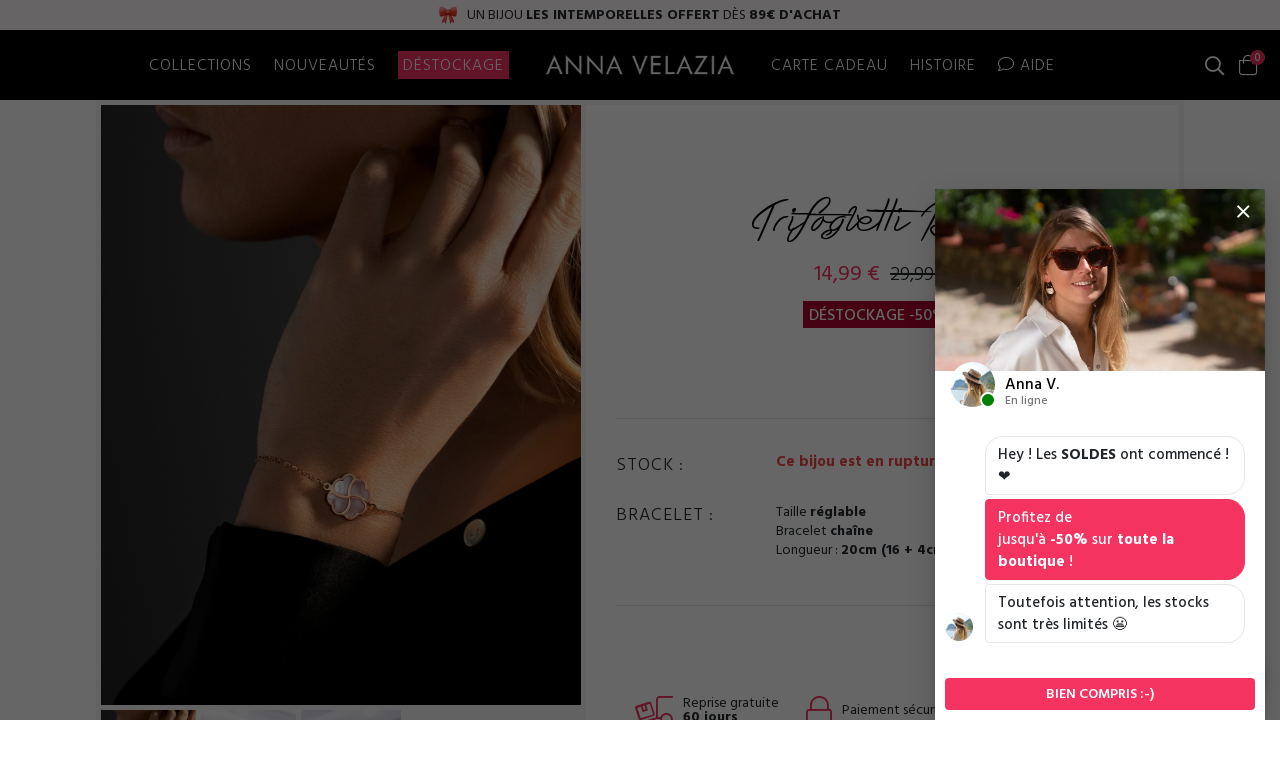

--- FILE ---
content_type: text/html; charset=UTF-8
request_url: https://www.annavelazia.com/produit/bracelet-passionnelles-trifogletti-rosa/497
body_size: 21990
content:
<!DOCTYPE html>
<html lang="fr" xml:lang="fr">

<head>
    <title>Bracelet Trèfle à 4 feuilles Rose Gold et Nacre | Bijoux Anna Velazia</title>

    <meta http-equiv="Content-Type" content="text/html; charset=utf-8" />
    <meta http-equiv="Content-Language" content="fr" />

    <meta name="description" content="Le bracelet Trifogletti Rosa est composé d'une pièce de nacre accompagnée d'une chaînette en acier inoxydable rosée.  Le médaillon en form..." />

            <meta name="robots" content="index, follow" />
    
    <meta name="author" content="Anna Velazia">

    <meta name="viewport" content="width=device-width, initial-scale=1.0, minimum-scale=1.0">
    <meta property="og:site_name" content="Anna Velazia">
    <meta property="og:url" content="https://www.annavelazia.com/produit/bracelet-passionnelles-trifogletti-rosa/497">
    <meta property="og:locale" content="fr_FR">

    <link rel="preconnect" href="https://fonts.googleapis.com" crossorigin>
    <link rel="preconnect" href="https://fonts.gstatic.com" crossorigin>
    <link rel="preconnect" href="https://ajax.googleapis.com">

    <meta property="og:title" content="Bracelet Trifogletti Rosa - Anna Velazia"><meta name="robots" content="noindex, nofollow">        <link rel="canonical" href="https://www.annavelazia.com/produit/bracelet-passionnelles-trifogletti-rosa/497" />

        <meta property="og:description" content="Le bracelet Trifogletti Rosa est composé d'une pièce de nacre accompagnée d'une chaînette en acier inoxydable rosée.  Le médaillon en form...">
        <meta property="og:image"
            content="https://www.annavelazia.com/resources/photos/produit_497/picture_ps_1_desktop.jpg">
        <meta property="og:type" content="product">
        <meta property="product:retailer_item_id" content="497">
        <meta property="product:price:currency"
            content="EUR">
        <meta property="product:price:amount"
            content="14.99">
        <meta property="product:availability"
            content="out of stock" />
        <meta property="product:condition" content="new" />

        <meta property="og:price:amount" content="14.99">
        
        <meta property="og:price:currency"
            content="EUR">
        <meta property="product:brand" content="annavelazia">

        <script type="application/ld+json">
            {
                "@context": "https://schema.org",
                "@type": "Organization",
                "name": "Anna Velazia",
                "url": "https://www.annavelazia.com"
            }
        </script>
        <script type="application/ld+json">
            {
                "@context": "http://schema.org/",
                "@type": "Product",
                "sku": "497",
                "name": "Bracelet Trèfle à 4 feuilles Rose Gold et Nacre | Bijoux Anna Velazia",
                "image": "https://www.annavelazia.com/resources/photos/produit_497/picture_ps_1_desktop.jpg",
                "description": "Le bracelet Trifogletti Rosa est composé d\'une pièce de nacre accompagnée d\'une chaînette en acier inoxydable rosée.  Le médaillon en form...",
                "brand": {
                    "@type": "Brand",
                    "name": "Anna Velazia"
                },
                "offers": {
                    "@type": "Offer",
                    "priceCurrency": "EUR",
                    "availability": "https://schema.org/OutOfStock",
                    "itemCondition": "http://schema.org/NewCondition",
                    "url": "https://www.annavelazia.com/produit/bracelet-passionnelles-trifogletti-rosa/497",
                                         "price": 14.99                                    }
            }
        </script>

            <link rel="icon" type="image/png" href="https://www.annavelazia.com/resources/images/favicon.png">

    <!-- Fonts -->
    <link href="https://fonts.googleapis.com/css?family=Hind:300,400,500,600,700|Poppins:200,400,600,700&display=swap"
        rel="stylesheet">

    <!-- CSS -->
    <!-- CDN -->
    <!--<link rel="preconnect" href="https://maxcdn.bootstrapcdn.com">
    <link rel="stylesheet" href="https://maxcdn.bootstrapcdn.com/bootstrap/4.0.0/css/bootstrap.min.css"
        integrity="sha384-Gn5384xqQ1aoWXA+058RXPxPg6fy4IWvTNh0E263XmFcJlSAwiGgFAW/dAiS6JXm" crossorigin="anonymous">-->

    <!-- Library -->
    <link href="https://www.annavelazia.com/resources/fonts/fontawesome-pro-5.8.2/css/all.min.css"
        rel="stylesheet">

    <link rel="stylesheet"
        href="https://www.annavelazia.com/resources/css/dist/style.min.css?v=280">
            <link rel="stylesheet"
            href="https://www.annavelazia.com/resources/css/dist/partials_product_main.min.css?v=280">
        <link rel="stylesheet"
        href="https://www.annavelazia.com/resources/css/dist/style.resp.min.css?v=280">
    <link rel="stylesheet"
        href="https://www.annavelazia.com/resources/css/custom_fr.css?v=280">

    <!-- JS -->

    <!-- GLOBAL -->
    <script type="text/javascript">
        var currentPath = "https://www.annavelazia.com";
        var GLOBAL_FB_EVENT_ID_PIXEL = "696e5cce44819";

        function sendFacebookEventServer(datas) {
            datas.currentUrl = window.location.href.split(/[?#]/)[0];

            var xhr = new XMLHttpRequest();
            xhr.open("POST", '/facebook', true);
            xhr.setRequestHeader("Content-Type", "application/x-www-form-urlencoded");
            xhr.send("content=" + JSON.stringify(datas));
        }
    </script>

    <!-- CDN -->

    <script src="https://ajax.googleapis.com/ajax/libs/jquery/3.6.0/jquery.min.js"></script>

    <!--<script src="https://maxcdn.bootstrapcdn.com/bootstrap/4.0.0/js/bootstrap.min.js"
        integrity="sha384-JZR6Spejh4U02d8jOt6vLEHfe/JQGiRRSQQxSfFWpi1MquVdAyjUar5+76PVCmYl" crossorigin="anonymous">
    </script>-->

    <!-- PP -->
    
    <!-- Library -->
    <script type="text/javascript"
        src="https://www.annavelazia.com/resources/js/dist/dependencies.min.js?v=280">
    </script>

            <!-- Facebook Pixel Code -->
        <script>
            ! function(f, b, e, v, n, t, s) {
                if (f.fbq) return;
                n = f.fbq = function() {
                    n.callMethod ?
                        n.callMethod.apply(n, arguments) : n.queue.push(arguments)
                };
                if (!f._fbq) f._fbq = n;
                n.push = n;
                n.loaded = !0;
                n.version = '2.0';
                n.queue = [];
                t = b.createElement(e);
                t.async = !0;
                t.src = v;
                s = b.getElementsByTagName(e)[0];
                s.parentNode.insertBefore(t, s)
            }(window, document, 'script',
                'https://connect.facebook.net/en_US/fbevents.js');
            fbq('init', '164247044183137');
            fbq('track', 'PageView', {}, {
                eventID: GLOBAL_FB_EVENT_ID_PIXEL + 'PGV'
            });
            sendFacebookEventServer({
                type: 'PageView',
                eventId: GLOBAL_FB_EVENT_ID_PIXEL + 'PGV'
            });
        </script>
        <noscript>
            <img height="1" width="1" style="display:none"
                src="https://www.facebook.com/tr?id=164247044183137&ev=PageView&noscript=1" />
        </noscript>
        <!-- End Facebook Pixel Code -->
    

            <script>
            (function(w, d, t, r, u) {
                var f, n, i;
                w[u] = w[u] || [], f = function() {
                        var o = {
                            ti: "97158728",
                            enableAutoSpaTracking: true
                        };
                        o.q = w[u], w[u] = new UET(o), w[u].push("pageLoad")
                    },
                    n = d.createElement(t), n.src = r, n.async = 1, n.onload = n.onreadystatechange = function() {
                        var s = this.readyState;
                        s && s !== "loaded" && s !== "complete" || (f(), n.onload = n.onreadystatechange = null)
                    },
                    i = d.getElementsByTagName(t)[0], i.parentNode.insertBefore(n, i)
            })
            (window, document, "script", "//bat.bing.com/bat.js", "uetq");
        </script>
    
    <script>
        function uet_report_conversion(value) {
            window.uetq = window.uetq || [];
            window.uetq.push('event', 'purchase', {
                "revenue_value": value,
                "currency": "EUR"
            });
        }
    </script>

            <script type="text/javascript">
            (function(c, l, a, r, i, t, y) {
                c[a] = c[a] || function() {
                    (c[a].q = c[a].q || []).push(arguments)
                };
                t = l.createElement(r);
                t.async = 1;
                t.src = "https://www.clarity.ms/tag/" + i;
                y = l.getElementsByTagName(r)[0];
                y.parentNode.insertBefore(t, y);
            })(window, document, "clarity", "script", "pyezwwv70e");
        </script>
    </head>

<body class="">

    

<link rel="stylesheet"
    href="/resources/css/dist/style-module-popups.min.css?v=280">

<div class="chat-container">
    <div class="chat-overlay"></div>
    <div id="chat_toggle_conversation" class="chat-bubble shadow border">
        <div id="chat_new_notification" class="notify icon"><img src="/resources/images/chat/notify-gift.png" alt="">
        </div>
        <!--<div id="chat_new_notification" class="notify"><span>0</span></div>-->
        <img src="/resources/images/chat/profile_bubble.jpg?v=280"
            alt="Anna Velazia profile">
    </div>

    <div id="conversation_container" class="conversation-container">
        <div class="content-wrapper">

            <div class="reactions-overlay">
                <span class="reaction reaction--heart"></span>
                <span class="reaction reaction--heart"></span>
                <span class="reaction reaction--heart"></span>
                <span class="reaction reaction--heart"></span>
                <span class="reaction reaction--heart"></span>
                <span class="reaction reaction--heart"></span>
            </div>

            <div class="header">
                <div class="poster">
                                            <picture>
                            <source srcset="/resources/images/popups/header-popup.avif" type="image/avif">
                            <source srcset="/resources/images/popups/header-popup.webp" type="image/webp">
                            <img loading="lazy" decoding="async" src="/resources/images/popups/header-popup.jpg"
                                alt="Anna Velazia poster">
                        </picture>
                                    </div>
                <div class="profile">
                    <div class="chat-bubble tiny">
                        <div class="status"></div>
                        <img loading="lazy" decoding="async"
                            src="/resources/images/chat/profile.jpg?v=280"
                            alt="Anna Velazia profile">
                    </div>

                    <div class="content">
                        <div class="username">
                            Anna V.
                        </div>
                        <div class="status">En ligne</div>
                    </div>
                </div>
                <button type="button" class="close" onclick="toggleConversation()" aria-label="Close">
                    <i class="fal fa-times"></i>
                </button>
            </div>
            <div class="body">
                <section id="messages_container" class="messages">
                    <div class="group">
                        <div class="messages-wrapper">
                            <div class="typing">
                                <div class="container-circle">
                                    <div class="circle cc1"></div>
                                    <div class="circle cc2"></div>
                                    <div class="circle cc3"></div>
                                </div>
                            </div>
                        </div>
                        <div class="profile">
                            <div class="chat-bubble tiny">
                                <img src="/resources/images/chat/profile.jpg?v=280"
                                    alt="Anna Velazia profile">
                            </div>
                        </div>
                    </div>
                </section>

                <section class="actions">
                    <button class="btn-chat-action"
                        onclick="toggleConversation()">Bien compris :-)</button>
                </section>
            </div>
        </div>
    </div>
</div>

<script>
    var $CHAT_CONFIG = [{
        delay: 500,
        type: "init",
        options: {
            notify: false,
            open: true        }
    }, ];

    var MESSAGES = [{"message":"Hey ! Les&nbsp;<strong>SOLDES<\/strong>&nbsp;ont commenc\u00e9 ! \u2764\ufe0f"},{"message":"Profitez de jusqu'\u00e0&nbsp;<strong>-50%<\/strong>&nbsp;sur&nbsp;<strong>toute la boutique<\/strong>&nbsp;!","extraClass":"pink"},{"message":"Toutefois attention, les stocks sont tr\u00e8s limit\u00e9s \ud83d\ude2c"}];

    // Conversation creation
    $.each(MESSAGES, function(key, value) {
        if ((key + 1) == MESSAGES.length) {
            var line = {
                delay: 500,
                type: "message",
                message: value.message,
                options: {
                    isTyping: false,
                    contrastAction: true
                }
            };
        } else {
            var line = {
                delay: 500,
                type: "message",
                message: value.message,
                options: {
                    isTyping: true
                }
            };
        }

        if (value.extraClass) {
            line.options.extraClass = value.extraClass
        }

        $CHAT_CONFIG.push(line);
    });

    $(document).ready(function() {
        // INIT
        initChatWorflow();
    });
</script>

<script src="/resources/js/dist/popup.min.js?v=280"></script>
    
<div class="top-header">
    <div class="top-header-wrapper">
        <img src="https://www.annavelazia.com/resources/images/upsell/emoji-ruban.png" alt="emoji ruban">
        <span>un bijou <strong>les intemporelles offert</strong> dès <strong>89€ d'achat</strong></span>    </div>
</div>

<nav
    class="navigation  black upsell">
        <div class="wrapper">
        <div class="menu-mobile horizontal-slide" id="menu_toggle">
            <button class="hamburger hamburger--collapse" type="button">
                <span class="hamburger-box">
                    <span class="hamburger-inner"></span>
                </span>
            </button>

        </div>

        <ul class="menu flex-end">
            <li class="uppercase sub-menu">
                <!--<a href="/collection">Collections</a>-->
                <a href="#">Collections</a>
                <div class="nav-sub-menu">
                    <ul>

                                                <li>
                            <a class="submenutitle" href="/collection-les-pierres">
                                <i class="fal fa-gem"></i>
                                Les Pierres d'Anna                            </a>
                        </li>
                                                <li>
                            <a class="submenutitle" href="/collection-lithotherapie">
                                <i class="fal fa-gem"></i>
                                Lithothérapie                            </a>
                        </li>
                        <li>
                            <a class="submenutitle"
                                href="/collection-les-pierres-originelles">
                                <i class="fal fa-gem"></i>
                                Les pierres Originelles                            </a>
                        </li>
                                                <!--<li>
                            <a class="submenutitle" href="/collection-les-elementaires">
                                <i class="fal fa-gem"></i>
                                Les Élémentaires                            </a>
                        </li>-->
                                                <li>
                            <a class="submenutitle" href="/collection-les-intemporelles">
                                Les Intemporelles                            </a>
                        </li>
                        <li>
                            <a class="submenutitle" href="/collection-les-essentielles">
                                Les Essentielles                            </a>
                        </li>
                        <!--<li>
                                <a class="submenutitle" href="/collection-les-personnelles">
                                    Les Personnelles                                </a>
                            </li>-->
                        <li class="show-1150">
                            <a class="submenutitle" href="/fins-de-serie">
                                Fins de série                            </a>
                        </li>
                        <!--<li>
                                <a class="submenutitle" href="/collection-les-ephemeres">
                                Les Ephémères                                </a>
                            </li>-->
                        <!--<li>
                            <a class="submenutitle" href="/collection-les-passionnelles">
                                Les Passionnelles                            </a>
                        </li>-->
                    </ul>
                </div>

            </li>

            <li class="uppercase">
                <a href="/nouveautes">
                    Nouveautés</a>
            </li>

            <!--<li class="uppercase">
                <a class="no-underline" href="/atelier">
                    <div class="av__custom btn-giftcard btn-workshop">
                        <div class="bubble"></div>
                        <img src="https://www.annavelazia.com/resources/images/workshop/icon_bracelets_white.png"
                            alt="giftcard icon">
                        <span>Créer mon bijou</span>
                    </div>
                </a>-->
            <!--<a href="/nouveautes">Nouveautés</a>-->
            <!--<a href="/fins-de-serie">Fins de série</a>-->
            <!--<a href="/lookbook">Lookbook</a>-->
            <!--</li>-->

            <li class="uppercase">
                <a class="box" href="/fins-de-serie">
                    Déstockage</a>
            </li>

        </ul>
        <div class="brand-title-nav">
            <a href="/">
                <img src="https://www.annavelazia.com/resources/images/icon_nav_white.png?v=280"
                    alt="Anna Velazia">
            </a>
        </div>
        <ul class="menu flex-start">
            <li class="uppercase">
                <a href="/carte-cadeau">Carte cadeau</a>
            </li>
            <li class="uppercase">
                <a href="/histoire">Histoire</a>
            </li>
            <li class="uppercase">
                <a href="/contact">
                    <i class="fal fa-comment"></i>
                    Aide                </a>
            </li>
        </ul>
                <div class="search" id="menu_search">
            <button type="button">
                <i class="far fa-search"></i>
            </button>
        </div>
        <div class="nav-cart opencart">
            <div class="wrapper">
                <i class="fal fa-shopping-bag"></i>
                <div class="number products-cart-new">
                    <span id="p_in_cart">0</span>
                </div>
            </div>
        </div>
            </div>
    </nav>

<menu class="mobile" id="menu_toggle_content">
    <ul class="menu">
                <li style="border-bottom: none;">
            <a class="no-underline" target="_blank" href="https://app.annavelazia.com/lithotherapy">
                <div class="av__custom btn-giftcard secondary">
                    <img loading="lazy" src="https://www.annavelazia.com/resources/images/workshop/icon_bracelets_white.png" alt="user quiz lithotherapy">
                    <span style="width: 100%;text-align: center;">Créer mon bracelet</span>
                </div>
            </a>
        </li>
                <li>
            <a href="/">
                <i class="fal fa-home-lg-alt"></i>
                <span>Accueil</span>
            </a>
        </li>
        <!--
        <li>
            <a href="/lookbook">
                <i class="fal fa-book-spells"></i>
                <span>Lookbook</span>
            </a>
        </li>-->
        <li class="sub-menu">
            <a href="/collection">
                <i class="fal fa-gem"></i>
                <span>
                    Collections                </span>
            </a>
            <div class="nav-sub-menu-mobile">
                <ul>
                                        <li>
                        <a href="/collection-les-pierres">
                            Les Pierres d'Anna                        </a>
                    </li>
                                        <li>
                        <a href="/collection-lithotherapie">
                            Lithothérapie                        </a>
                    </li>
                    <li>
                        <a href="/collection-les-pierres-originelles">
                            Les pierres Originelles                        </a>
                    </li>
                                        <!--<<li>
                        <a href="/collection-les-elementaires">
                            Les Élémentaires                        </a>
                    </li>-->
                                        <li>
                        <a href="/collection-les-intemporelles">
                            Les Intemporelles                        </a>
                    </li>
                    <li>
                        <a href="/collection-les-essentielles">
                            Les Essentielles                        </a>
                    </li>
                    <!-- <li>
                        <a href="/collection-les-personnelles">
                            Les Personnelles                        </a>
                    </li>-->
                    <!--<li>
                        <a href="/collection-les-ephemeres">
                        Les Ephémères                        </a>
                    </li>-->
                    <!--<li>
                        <a href="/collection-les-passionnelles">
                            Les Passionnelles                        </a>
                    </li>-->
                </ul>
            </div>
        </li>

        <li>
            <a href="/nouveautes">
                <i class="fal fa-heart"></i>
                <span>Nouveautés</span>
            </a>
        </li>
        <li class="show-1150">
            <a href="/fins-de-serie">
                <i class="fal fa-tags" style="padding-right: 6px;"></i>
                <span>Déstockage</span>
            </a>
        </li>
        <li>
            <a href="/histoire">
                <i class="fal fa-comment-alt-lines"></i>
                <span>Histoire</span>
            </a>
        </li>
        <li>
            <a href="/contact">
                <i class="fal fa-question-square"></i>
                <span>Aide</span>
            </a>
        </li>

    </ul>
</menu>
    <div class="overlay black" id="menu_toggle_overlay"></div>

    
<script src="https://www.annavelazia.com/resources/js/dist/product.min.js?v=280"></script>
<link rel="stylesheet" href="https://www.annavelazia.com/resources/css/swiper.min.css">


<script>
    $(document).ready(function() {
        // FB
        if (typeof fbq != "undefined") {
            var viewContentDatas = {
                id: '497',
                availability: 'in stock',
                content_name: 'Trifogletti Rosa',
                content_category: '1',
                content_id: 497,
                content_ids: ['497'],
                content_type: 'product',
                value: '14.99',
                currency: 'EUR'
            };

            // CUSTOM
            if (typeof tkio != "undefined") {
                tkio('ViewContent', 'EUR',
                    '14.99'
                );
            }

            fbq('track', 'ViewContent', viewContentDatas, {
                eventID: GLOBAL_FB_EVENT_ID_PIXEL + 'VIEWC'
            });

            // Server
            viewContentDatas.eventId = GLOBAL_FB_EVENT_ID_PIXEL + 'VIEWC';
            viewContentDatas.type = 'ViewContent';
            sendFacebookEventServer(viewContentDatas);
        }

        // PINTEREST 
        if (typeof pintrk != "undefined") {
            var $pinDatas = $("#product_id").length > 0 ? {
                product_id: $("#product_id").val()
            } : {};
            pintrk('track', 'pagevisit', $pinDatas);
        }

        // TIKTOK
        if (typeof ttq != "undefined") {
            ttq.track('ViewContent', {
                content_name: 'Trifogletti Rosa',
                content_category: '1',
                content_id: 497,
                content_type: 'product',
                value: '14.99',
                currency: 'EUR'
            });
        }

        var klaviyoItem = {
            "ProductName": "Trifogletti Rosa",
            "ProductID": "497",
            "SKU": "497",
            "Categories": ["Bracelet"],
            "ImageURL": "https://www.annavelazia.com/resources/photos/produit_497/picture_ls_1_desktop.jpg?v=476",
            "URL": "https://www.annavelazia.com/produit/bracelet-passionnelles-trifogletti-rosa/497",
            "Brand": "annavelazia",
            "Price": 14.99,
            "CompareAtPrice": 14.99        };

        if (typeof klaviyo != "undefined") {
            klaviyo.push(["track", "Viewed Product", klaviyoItem]);
            klaviyo.push(["trackViewedItem", {
                "Title": klaviyoItem.ProductName,
                "ItemId": klaviyoItem.ProductID,
                "Categories": klaviyoItem.Categories,
                "ImageUrl": klaviyoItem.ImageURL,
                "Url": klaviyoItem.URL,
                "Metadata": {
                    "Brand": klaviyoItem.Brand,
                    "Price": klaviyoItem.Price,
                    "CompareAtPrice": klaviyoItem.CompareAtPrice
                }
            }]);
        }
    });
</script>


<div class="main-container product offset-top-header">
    
    <input type="hidden" id="currency"
        value="EUR" style="display: none;">
    <input type="hidden" id="product_price"
        value="14.99"
        style="display: none;">
    <input type="hidden" id="product_name" value="Trifogletti Rosa" style="display: none;">
    <input type="hidden" id="product_id" value="497" style="display: none;">
    <input type="hidden" id="category_name" value="Bracelet"
        style="display: none;">
    <input type="hidden" id="category_id" value="1"
        style="display: none;">
    <input type="hidden" id="variant_id" value="1208"
        style="display: none;">
    <input type="hidden" id="collection_slug" value="annavelazia"
        style="display: none;">
    <div>
        <div class="product-header">
            <div class="product-header-gallery">
                
    <!-- Desktop Gallery -->
            
<div id="product_gallery">
    <div id="main_picturebox" class="gallery-container">
        <div class="player-video-wrapper">
            <div class="player-video"></div>
        </div>

        
        <img class="bg-picture r-portrait" style="opacity: 0;" src="/resources/photos/produit_497/v2/product/1.jpg?v=476">
        <div class="current-picture" id="main_picture"
            style="background-image:url(/resources/photos/produit_497/v2/product/1.jpg?v=476)">
        </div>
        <i class="fas fa-chevron-left chevron" id="left"></i>
        <i class="fas fa-chevron-right chevron" id="right"></i>
    </div>

    <div class="thumbnails-container">
        <div class="thumbnails">
            <div class="action">
                <div class="left"><i class="fas fa-chevron-left chevron"></i></div>
                <div class="right"><i class="fas fa-chevron-right chevron"></i></div>
            </div>
            <ul>
                                        <li data-position="0" data-type="photo">
                            <div class="overlay-thumbnail"></div>
                            <picture class="r-square">
                                                                    <source srcset="/resources/photos/produit_497/v2/product/1.avif?v=476" type="image/avif">
                                                                                                    <source srcset="/resources/photos/produit_497/v2/product/1.webp?v=476" type="image/webp">
                                                                <img alt="Trifogletti Rosa"
                                    loading="eager"
                                    src="/resources/photos/produit_497/v2/product/1.jpg?v=476">
                            </picture>
                        </li>
                                                <li data-position="1" data-type="photo">
                            <div class="overlay-thumbnail"></div>
                            <picture class="r-square">
                                                                    <source srcset="/resources/photos/produit_497/v2/product/2.avif?v=476" type="image/avif">
                                                                                                    <source srcset="/resources/photos/produit_497/v2/product/2.webp?v=476" type="image/webp">
                                                                <img alt="Trifogletti Rosa"
                                    loading="lazy"
                                    src="/resources/photos/produit_497/v2/product/2.jpg?v=476">
                            </picture>
                        </li>
                                                <li data-position="2" data-type="photo">
                            <div class="overlay-thumbnail"></div>
                            <picture class="r-square">
                                                                    <source srcset="/resources/photos/produit_497/v2/product/3.avif?v=476" type="image/avif">
                                                                                                    <source srcset="/resources/photos/produit_497/v2/product/3.webp?v=476" type="image/webp">
                                                                <img alt="Trifogletti Rosa"
                                    loading="lazy"
                                    src="/resources/photos/produit_497/v2/product/3.jpg?v=476">
                            </picture>
                        </li>
                                    </ul>
        </div>
    </div>
</div>
    
            </div>

            
<div
    class="product-header-infos  ">
    <div
        class="product-basic special-price">
        <h1>
            <span class="product-name old">Trifogletti Rosa</span>        </h1>
        <div
            class="price-wrapper price-override">
            
            <div
                class=" show">
                                    <div class="new-price">
                        14,99 €                    </div>
                    <div class="price">29,99 €</div>
                            </div>
        </div>
                    <div class="promotion-wrapper">
                <div class="title destock">
                    Déstockage -50%                </div>
            </div>
            </div>

    <div class="product-divider">
        <hr>
    </div>

    
        
    
            <div class="custom-row">
            <div class="label f-hind">Stock :</div>
            <div class="row-content">
                <div class="product-status">
                    <div class="status-color red">
                        <div class="status-color red">
                            <div class="status-title">
                                Ce bijou est en rupture de stock                            </div>
                        </div>
                    </div>
                </div>
            </div>
        </div>
    
    
    
            <div class="custom-row">
            <div class="label f-hind">Bracelet :</div>
            <div class="row-content">
                <div class="settings ">
                                                                        <div class="setting flex">
                                                                <div>Taille <b>réglable</b></div>
                            </div>
                                                                                                <div class="setting flex">
                                                                <div>Bracelet <b>chaîne</b></div>
                            </div>
                                                                                                <div class="setting flex">
                                                                <div>Longueur : <b>20cm (16 + 4cm réglable)</b></div>
                            </div>
                                                            </div>
            </div>
        </div>
    
    
    
    
    <!-- Divider -->
    <div class="product-divider hide">
        <hr>
    </div>

    <!-- Assurance -->
    <div
        class="reassurance-container padding-btm">
                    <div>
                <i class="fal fa-truck-loading"></i>
                <span>Reprise gratuite <b>60 jours</b></span>
            </div>
                            <div>
                <i class="fal fa-lock"></i>
                <span>Paiement sécurisé</span>
            </div>
                <div>
            <i class="fal fa-truck"></i>
            <span>Livraison 24h/48h</span>
        </div>
    </div>

                </div>

    <script>
        $(function() {
            // Initital call - single variant
            try {
                initDeliveryBanner("2026-01-22");
            } catch (err) {
                console.log("no delivery banner to display");
            }
        });
    </script>
        </div>
    </div>


            <!-- Associated product -->
            
    <div class="container-flex product-details-container">
        <div class="product-caracteristics">
            <div class="caracteristics">
                <div class="accordion" id="product_caracteristic">
                    <div class="card" data-collection="pearly">
                        <div id="anchor_collapseOne" style="position: absolute;top:-120px;left: 0;"></div>
                        <div class="card-header" id="headingOne" data-toggle="collapse" data-target="#collapseOne"
                            aria-expanded="false" aria-controls="collapseOne">
                                                             Bracelet Trifogletti Rosa                                                        <i class="fas fa-caret-down"></i>
                        </div>

                        <div id="collapseOne" class="collapse" aria-labelledby="headingOne"
                            data-parent="#product_caracteristic"
                            data-collection="pearly">
                            <div class="card-body contained">
                                <div>
                                    
                                    
                                    Le bracelet Trifogletti Rosa est composé d'une pièce de nacre accompagnée d'une chaînette en acier inoxydable rosée. <br /> Le médaillon en forme de trèfle à quatre feuilles est le porte-bonheur le plus symbolique qui existe. Chaque feuille a sa propre signification : l'espoir, la foi, l'amour et la chance.<br /> La nacre de son médaillon s'adapte aux reflets du soleil afin d'illuminer toutes vos tenues. <br /> D'une longueur de 16cm et muni de sa chaînette réglable allant jusqu'à 4cm, il s'adaptera facilement à tous les types de poignets pour une longueur totale de 20 cm.                                    
                                                                    </div>
                            </div>
                        </div>
                    </div>
                    <div class="card">
                        <div id="anchor_collapseTwo" style="position: absolute;top:-120px;left: 0;"></div>
                        <div class="card-header" id="headingTwo" data-toggle="collapse" data-target="#collapseTwo"
                            aria-expanded="false" aria-controls="collapseTwo">
                            Caractéristiques du bijou                            <i class="fas fa-caret-down"></i>
                        </div>
                        <div id="collapseTwo" class="collapse" aria-labelledby="headingTwo"
                            data-parent="#product_caracteristic">
                            <div class="card-body">
                                
<ul>
                        <li>
                <span>Référence</span>
                <span>AV0497</span>
            </li>
                                <li>
                <span>Largeur de la chaine</span>
                <span>2mm</span>
            </li>
                                <li>
                <span>Longueur de la chaine</span>
                <span>20cm (16 + 4cm réglable)</span>
            </li>
                                <li>
                <span>Matière de la chaine</span>
                <span>Acier rosé inoxydable</span>
            </li>
                                <li>
                <span>plate_decoration</span>
                <span>Nacre</span>
            </li>
                                <li>
                <span>Matière de la plaque</span>
                <span>Acier rosé inoxydable</span>
            </li>
                                <li>
                <span>Taille</span>
                <span>15mm</span>
            </li>
                                <li>
                <span>Autres</span>
                <span>Anti allergie</span>
            </li>
            </ul>
                            </div>
                        </div>
                    </div>
                    <div class="card">
                        <div id="anchor_collapseThree" style="position: absolute;top:-120px;left: 0;"></div>
                        <div class="card-header" id="headingThree" data-toggle="collapse" data-target="#collapseThree"
                            aria-expanded="false" aria-controls="collapseThree">
                            Politique et conditions de retour                            <i class="fas fa-caret-down"></i>
                        </div>
                        <div id="collapseThree" class="collapse" aria-labelledby="headingThree"
                            data-parent="#product_caracteristic">
                            <div class="card-body">
                                <h6>LIVRAISON</h6><b>Nos produits sont expédiés de France</b> par lettre SUIVIE.<br> Le délai de livraison est de 48h.<br> Une fois votre commande validée, vous recevrez par e-mail un numéro de suivi.<br><br> <h6>RETOUR</h6> Afin de renvoyer le produit, contactez-nous <a href="https://www.annavelazia.com/contact/" style="color:#000;text-decoration: underline;">via cette page</a> pour que nous vous communiquions les informations nécessaires au renvoi.                            </div>
                        </div>
                    </div>
                </div>
            </div>
        </div>

        
        
<div class="product-testimonials desktop">
    <div class="header">
        <div class="platforms">
            <div class="platform">
                <a target="_blank" href="https://www.facebook.com/annavelazia/reviews">
                    <img loading="lazy" decoding="async"
                        src="/resources/images/avis/testimonials_score_facebook_fr.png"
                        alt="Note utilisateur Facebook">
                </a>
            </div>
            <div class="platform">
                <a target="_blank" href="https://fr.trustpilot.com/review/www.annavelazia.com">
                    <img loading="lazy" decoding="async"
                        src="/resources/images/avis/testimonials_score_trustpilot_fr.png"
                        alt="Note utilisateur Trustpilot">
                </a>
            </div>
        </div>
    </div>

    <div class="swiper-testimonials-wrapper ">
        <div class="actions-swiper left">
            <div class="btn-action" id="avis-prev"><i class="fal fa-angle-left"></i></div>
        </div>

        <div class="actions-swiper right">
            <div class="btn-action" id="avis-next"><i class="fal fa-angle-right"></i></div>
        </div>

        <div class="swiper-container testimonials ">
            <div class="swiper-wrapper">
                                <div class="swiper-slide">
                    <div class="testimonial">
                        <div class="facebook-icon">
                                                        <i class="fab fa-facebook"></i>
                                                    </div>
                        <div class="user">
                            <div class="thumbnail">
                                <img loading="lazy" decoding="async" src="https://www.annavelazia.com/resources/photos/avis/32_avatar.jpg">
                            </div>
                            <div class="username">
                                <span>
                                    Marie Billochon                                    <div class="social-notation">
                                                                                <img loading="lazy" decoding="async"
                                            src="/resources/images/avis/icon-social-notation.png"
                                            alt="Note utilisateur Facebook">
                                                                            </div>
                                </span>

                                                                <div class="published">
                                    Publié récemment sur notre page Facebook                                </div>
                                                            </div>
                        </div>
                        <div class="bloc">
                            <div class="content">
                                <i class="fas fa-quote-left"></i>
                                Je recommande fortement anna et son professionnalisme ainsi que sa rapidité d'exécution 😉 Je peux vous en parler car j'ai eu un soucis de taille de bague et son SAV m'a pris en charge rapidement et en 48h tout était réglé. Alors un conseil, n'hésitez surtout pas foncez car c'est de la qualité et il y a énormément de choix.Merci encore à toi Anna et bravo à ton SAV vous êtes au top👍🏻👏🏻💪🏻🤩                            </div>
                                                    </div>
                                            </div>
                </div>
                                <div class="swiper-slide">
                    <div class="testimonial">
                        <div class="facebook-icon">
                                                        <img loading="lazy" decoding="async" src="/resources/images/avis/icon-trustpilot-logo.png"
                                alt="Note utilisateur Trustpilot">
                                                    </div>
                        <div class="user">
                            <div class="thumbnail">
                                <img loading="lazy" decoding="async" src="https://www.annavelazia.com/resources/photos/avis/tp_12_avatar.png">
                            </div>
                            <div class="username">
                                <span>
                                    Julie C.                                    <div class="social-notation">
                                                                                <img loading="lazy" decoding="async"
                                            src="/resources/images/avis/icon-social-notation-trustpilot.png"
                                            alt="Note utilisateur Trustpilot">
                                                                            </div>
                                </span>

                                                            </div>
                        </div>
                        <div class="bloc">
                            <div class="content">
                                <i class="fas fa-quote-left"></i>
                                J’ai commandé au départ par hasard en voyant une pub passer sur Facebook et depuis je ne m’arrête plus, j’adore les bracelets, les colliers, et dernièrement j’ai pris la chaîne de cheville très jolie aussi. Les bijoux sont vraiment magnifiques, j’en ai offert pas mal aussi et ça a fait très plaisir. Communication facile par Messenger si on a une question. Bref j’adore et je recommande +++                            </div>
                                                    </div>
                                            </div>
                </div>
                                <div class="swiper-slide">
                    <div class="testimonial">
                        <div class="facebook-icon">
                                                        <i class="fab fa-facebook"></i>
                                                    </div>
                        <div class="user">
                            <div class="thumbnail">
                                <img loading="lazy" decoding="async" src="https://www.annavelazia.com/resources/photos/avis/10_avatar.jpg">
                            </div>
                            <div class="username">
                                <span>
                                    Micha Roy                                    <div class="social-notation">
                                                                                <img loading="lazy" decoding="async"
                                            src="/resources/images/avis/icon-social-notation.png"
                                            alt="Note utilisateur Facebook">
                                                                            </div>
                                </span>

                                                                <div class="published">
                                    Publié récemment sur notre page Facebook                                </div>
                                                            </div>
                        </div>
                        <div class="bloc">
                            <div class="content">
                                <i class="fas fa-quote-left"></i>
                                Je viens de recevoir mon bracelet  et il est magnifique.je suis très contente et il me va à merveille avec son bracelet réglable ,alors que j'ai un poignet très fin. Merci.Je vais continuer à suivre les collections et me ferai sûrement tenter une autre fois😀                            </div>
                                                    </div>
                                            </div>
                </div>
                                <div class="swiper-slide">
                    <div class="testimonial">
                        <div class="facebook-icon">
                                                        <img loading="lazy" decoding="async" src="/resources/images/avis/icon-trustpilot-logo.png"
                                alt="Note utilisateur Trustpilot">
                                                    </div>
                        <div class="user">
                            <div class="thumbnail">
                                <img loading="lazy" decoding="async" src="https://www.annavelazia.com/resources/photos/avis/tp_2_avatar.png">
                            </div>
                            <div class="username">
                                <span>
                                    celine P.                                    <div class="social-notation">
                                                                                <img loading="lazy" decoding="async"
                                            src="/resources/images/avis/icon-social-notation-trustpilot.png"
                                            alt="Note utilisateur Trustpilot">
                                                                            </div>
                                </span>

                                                            </div>
                        </div>
                        <div class="bloc">
                            <div class="content">
                                <i class="fas fa-quote-left"></i>
                                bonjour, cela fais plusieurs fois que je commande car j aime beaucoup vos bijoux bracelets, bagues et chaine aussi ils sont magnifiques je les adore... commande rapide et bien soigné dans des petit sachet super joli merci encore....                            </div>
                                                    </div>
                                            </div>
                </div>
                                <div class="swiper-slide">
                    <div class="testimonial">
                        <div class="facebook-icon">
                                                        <i class="fab fa-facebook"></i>
                                                    </div>
                        <div class="user">
                            <div class="thumbnail">
                                <img loading="lazy" decoding="async" src="https://www.annavelazia.com/resources/photos/avis/17_avatar.jpg">
                            </div>
                            <div class="username">
                                <span>
                                    Justine Hmg                                    <div class="social-notation">
                                                                                <img loading="lazy" decoding="async"
                                            src="/resources/images/avis/icon-social-notation.png"
                                            alt="Note utilisateur Facebook">
                                                                            </div>
                                </span>

                                                                <div class="published">
                                    Publié récemment sur notre page Facebook                                </div>
                                                            </div>
                        </div>
                        <div class="bloc">
                            <div class="content">
                                <i class="fas fa-quote-left"></i>
                                Commande reçue raidement. Contente de mes achats. Les bijoux sont originaux et ont l’air de bonne qualité. La bague était un peu trop grande malgré les mesures prises au préalable, j’ai contacté le site par Messenger qui m’a répondu de suite et avons convenu à un échange pour la taille en dessous. J’ai vraiment apprécié! Merci pour tout. Je vous recommande sans hésiter!!                            </div>
                                                    </div>
                                            </div>
                </div>
                                <div class="swiper-slide">
                    <div class="testimonial">
                        <div class="facebook-icon">
                                                        <img loading="lazy" decoding="async" src="/resources/images/avis/icon-trustpilot-logo.png"
                                alt="Note utilisateur Trustpilot">
                                                    </div>
                        <div class="user">
                            <div class="thumbnail">
                                <img loading="lazy" decoding="async" src="https://www.annavelazia.com/resources/photos/avis/tp_13_avatar.png">
                            </div>
                            <div class="username">
                                <span>
                                    Isabelle B.                                    <div class="social-notation">
                                                                                <img loading="lazy" decoding="async"
                                            src="/resources/images/avis/icon-social-notation-trustpilot.png"
                                            alt="Note utilisateur Trustpilot">
                                                                            </div>
                                </span>

                                                            </div>
                        </div>
                        <div class="bloc">
                            <div class="content">
                                <i class="fas fa-quote-left"></i>
                                Créations très originales et très jolies. Très bon rapport qualité/prix. J'achète depuis longtemps chez Anna Velazia et je suis ravie de tout ce que j'ai acheté.                            </div>
                                                    </div>
                                            </div>
                </div>
                                <div class="swiper-slide">
                    <div class="testimonial">
                        <div class="facebook-icon">
                                                        <i class="fab fa-facebook"></i>
                                                    </div>
                        <div class="user">
                            <div class="thumbnail">
                                <img loading="lazy" decoding="async" src="https://www.annavelazia.com/resources/photos/avis/86_avatar.jpg">
                            </div>
                            <div class="username">
                                <span>
                                    France Pesesse-Gallez                                    <div class="social-notation">
                                                                                <img loading="lazy" decoding="async"
                                            src="/resources/images/avis/icon-social-notation.png"
                                            alt="Note utilisateur Facebook">
                                                                            </div>
                                </span>

                                                                <div class="published">
                                    Publié récemment sur notre page Facebook                                </div>
                                                            </div>
                        </div>
                        <div class="bloc">
                            <div class="content">
                                <i class="fas fa-quote-left"></i>
                                Pour compléter ma collection 😉, j’ai acheté le bracelet simple. Il va également très bien seul ou avec les bracelets en cuir qui contiennent des couleurs bleues, nacre, grises. Une fois de plus ravie. Et livraison au top de la rapidité 👏🏼👏🏼👏🏼💖💖💖                            </div>
                                                    </div>
                                            </div>
                </div>
                                <div class="swiper-slide">
                    <div class="testimonial">
                        <div class="facebook-icon">
                                                        <img loading="lazy" decoding="async" src="/resources/images/avis/icon-trustpilot-logo.png"
                                alt="Note utilisateur Trustpilot">
                                                    </div>
                        <div class="user">
                            <div class="thumbnail">
                                <img loading="lazy" decoding="async" src="https://www.annavelazia.com/resources/photos/avis/tp_1_avatar.png">
                            </div>
                            <div class="username">
                                <span>
                                    Jeanney H.                                    <div class="social-notation">
                                                                                <img loading="lazy" decoding="async"
                                            src="/resources/images/avis/icon-social-notation-trustpilot.png"
                                            alt="Note utilisateur Trustpilot">
                                                                            </div>
                                </span>

                                                            </div>
                        </div>
                        <div class="bloc">
                            <div class="content">
                                <i class="fas fa-quote-left"></i>
                                Les bijoux d'Anna sont très jolis et surtout originaux et j'ai toujours adoré les bijoux de créateurs. Les prix sont également corrects et j'apprécie les nouveautés. Elle cherche toujours quelque chose de nouveau. En bref j'adore les bracelets surtout mais tout est super joli.                            </div>
                                                    </div>
                                            </div>
                </div>
                                <div class="swiper-slide">
                    <div class="testimonial">
                        <div class="facebook-icon">
                                                        <i class="fab fa-facebook"></i>
                                                    </div>
                        <div class="user">
                            <div class="thumbnail">
                                <img loading="lazy" decoding="async" src="https://www.annavelazia.com/resources/photos/avis/35_avatar.jpg">
                            </div>
                            <div class="username">
                                <span>
                                    Severine Gouerre                                    <div class="social-notation">
                                                                                <img loading="lazy" decoding="async"
                                            src="/resources/images/avis/icon-social-notation.png"
                                            alt="Note utilisateur Facebook">
                                                                            </div>
                                </span>

                                                                <div class="published">
                                    Publié récemment sur notre page Facebook                                </div>
                                                            </div>
                        </div>
                        <div class="bloc">
                            <div class="content">
                                <i class="fas fa-quote-left"></i>
                                On se demande souvent ce que l'on va recevoir lorsque l'on commande sur le net et bien là vous pouvez y aller les yeux fermés ! Les bijoux sont magnifiques, de belle qualité et à un prix tout à fait correct.Je suis addictive et j'ai déjà passé une 2ème commande et ce sont de super idées cadeaux car ils s'adaptent à tout le monde avec le système de fermeture.                            </div>
                                                    </div>
                                            </div>
                </div>
                                <div class="swiper-slide">
                    <div class="testimonial">
                        <div class="facebook-icon">
                                                        <img loading="lazy" decoding="async" src="/resources/images/avis/icon-trustpilot-logo.png"
                                alt="Note utilisateur Trustpilot">
                                                    </div>
                        <div class="user">
                            <div class="thumbnail">
                                <img loading="lazy" decoding="async" src="https://www.annavelazia.com/resources/photos/avis/tp_10_avatar.png">
                            </div>
                            <div class="username">
                                <span>
                                    Isabelle F.                                    <div class="social-notation">
                                                                                <img loading="lazy" decoding="async"
                                            src="/resources/images/avis/icon-social-notation-trustpilot.png"
                                            alt="Note utilisateur Trustpilot">
                                                                            </div>
                                </span>

                                                            </div>
                        </div>
                        <div class="bloc">
                            <div class="content">
                                <i class="fas fa-quote-left"></i>
                                Cliente depuis des années, je suis dingue des bijoux d’Anna ! Surtout les bracelets, et depuis un an, des bracelets Pierres que je trouve magnifiques. Des nouveautés régulièrement sur le site, je ne m’en lasse pas !                            </div>
                                                    </div>
                                            </div>
                </div>
                
            </div>
        </div>
    </div>

    <div class="see-all">
        <a href="https://www.facebook.com/annavelazia/reviews"
            target="_blank">Lire tous les avis sur <strong>facebook</strong></a>
    </div>

</div>    </div>

    
    <hr class="hr-product-view">



    

    

    <!-- IF DESTOCKING PRODUCT -> SHOW COLLECTION -->
    
<div class="av--header-wrapper offset-with-top banner"
    style="margin-top: 0;">
        <div class="av--header destocking">
        <h1> <strong>Fins de série</strong> à <span class='boxed'>-50%</span></h1>
        <p class="uppercase hide-smartphone"> Les stocks de ces bijoux ne sont plus renouvelés</p>
    </div>
    </div>

<div class="main-container header-full-tablet  included-module">
    <div id="collection_container">
        
        <div class="collection_products destock">

                        <div
                class="collection-title-container ">
                <h2 class="collection-title">
                    Les pierres d'<span class='c-pink'>Anna</span>                </h2>
                <!--<p>
                                    </p>-->
            </div>

            <div class="collection-category">
                <ul>
                    

<li class="display-ls ">

    <a href="https://www.annavelazia.com/produit/bracelet-pierre-naturelle-quartz-rose-comissora/1120"
        class="">

                                    <div class="overlay-new destock">-50%</div>
                    
        <div class="thumbnail-wrapper">
            


            <div style="position: relative"
                class="r-portrait">

                                    
    <picture class="">
                    <source srcset="/resources/photos/produit_1120/v2/collection/thumbnail.avif?v=476" type="image/avif">
                            <source srcset="/resources/photos/produit_1120/v2/collection/thumbnail.webp?v=476" type="image/webp">
                <img loading="lazy" decoding="async"
            src="/resources/photos/produit_1120/v2/collection/thumbnail.jpg?v=476"
            alt="Comissora">
    </picture>

    <picture class="thumbnail-alt">
                    <source srcset="/resources/photos/produit_1120/v2/collection/hover.avif?v=476" type="image/avif">
                            <source srcset="/resources/photos/produit_1120/v2/collection/hover.webp?v=476" type="image/webp">
                <img loading="lazy" decoding="async"
            src="/resources/photos/produit_1120/v2/collection/hover.jpg?v=476"
            alt="Comissora - hover">
    </picture>
                            </div>
        </div>
                            <span class="gemstone">
                <i class="fal fa-gem"></i>
                Quartz rose            </span>
        
        
        <span class="title">Comissora</span>

        
        
        <div class="prices">
            
            <div
                class="show">
                                    <span class="price destock">22,49 €</span>
                    <span
                        class="price stripe">44,99 €</span>
                
                            </div>
        </div>

        
<div class="stock-label critical-1">
    Moins de 15 pièces en stock</div>

    </a>
</li>

<li class="display-ls ">

    <a href="https://www.annavelazia.com/produit/bracelet-pierre-naturelle-agate-violette-callizzora/1126"
        class="">

                                    <div class="overlay-new destock">-50%</div>
                    
        <div class="thumbnail-wrapper">
            


            <div style="position: relative"
                class="r-portrait">

                                    
    <picture class="">
                    <source srcset="/resources/photos/produit_1126/v2/collection/thumbnail.avif?v=476" type="image/avif">
                            <source srcset="/resources/photos/produit_1126/v2/collection/thumbnail.webp?v=476" type="image/webp">
                <img loading="lazy" decoding="async"
            src="/resources/photos/produit_1126/v2/collection/thumbnail.jpg?v=476"
            alt="Callizzora">
    </picture>

                            </div>
        </div>
                            <span class="gemstone">
                <i class="fal fa-gem"></i>
                Agate violette            </span>
        
        
        <span class="title">Callizzora</span>

        
        
        <div class="prices">
            
            <div
                class="show">
                                    <span class="price destock">22,49 €</span>
                    <span
                        class="price stripe">44,99 €</span>
                
                            </div>
        </div>

        
<div class="stock-label critical-2">
    Moins de 10 pièces en stock</div>

    </a>
</li>

<li class="display-ls ">

    <a href="https://www.annavelazia.com/produit/bracelet-pierre-naturelle-agate-rose-rosinora/1127"
        class="">

                                    <div class="overlay-new destock">-50%</div>
                    
        <div class="thumbnail-wrapper">
            


            <div style="position: relative"
                class="r-portrait">

                                    
    <picture class="">
                    <source srcset="/resources/photos/produit_1127/v2/collection/hover.avif?v=476" type="image/avif">
                            <source srcset="/resources/photos/produit_1127/v2/collection/hover.webp?v=476" type="image/webp">
                <img loading="lazy" decoding="async"
            src="/resources/photos/produit_1127/v2/collection/hover.jpg?v=476"
            alt="Rosinora">
    </picture>

    <picture class="thumbnail-alt">
                    <source srcset="/resources/photos/produit_1127/v2/collection/thumbnail.avif?v=476" type="image/avif">
                            <source srcset="/resources/photos/produit_1127/v2/collection/thumbnail.webp?v=476" type="image/webp">
                <img loading="lazy" decoding="async"
            src="/resources/photos/produit_1127/v2/collection/thumbnail.jpg?v=476"
            alt="Rosinora - hover">
    </picture>
                            </div>
        </div>
                            <span class="gemstone">
                <i class="fal fa-gem"></i>
                Agate rose            </span>
        
        
        <span class="title">Rosinora</span>

        
        
        <div class="prices">
            
            <div
                class="show">
                                    <span class="price destock">22,49 €</span>
                    <span
                        class="price stripe">44,99 €</span>
                
                            </div>
        </div>

        
<div class="stock-label critical-3">
    Moins de 5 pièces en stock</div>

    </a>
</li>                </ul>
            </div>
                        <div
                class="collection-title-container separator">
                <h2 class="collection-title">
                    Les pierres <span>Originelles</span>                </h2>
                <!--<p>
                                    </p>-->
            </div>

            <div class="collection-category">
                <ul>
                    

<li class="display-ls ">

    <a href="https://www.annavelazia.com/produit/bracelet-pierres-naturelles/648"
        class="">

                                    <div class="overlay-new destock">-50%</div>
                    
        <div class="thumbnail-wrapper">
            


            <div style="position: relative"
                class="r-portrait">

                                    
    <picture class="">
                    <source srcset="/resources/photos/produit_648/v2/collection/thumbnail.avif?v=476" type="image/avif">
                            <source srcset="/resources/photos/produit_648/v2/collection/thumbnail.webp?v=476" type="image/webp">
                <img loading="lazy" decoding="async"
            src="/resources/photos/produit_648/v2/collection/thumbnail.jpg?v=476"
            alt="Avellina">
    </picture>

    <picture class="thumbnail-alt">
                    <source srcset="/resources/photos/produit_648/v2/collection/hover.avif?v=476" type="image/avif">
                            <source srcset="/resources/photos/produit_648/v2/collection/hover.webp?v=476" type="image/webp">
                <img loading="lazy" decoding="async"
            src="/resources/photos/produit_648/v2/collection/hover.jpg?v=476"
            alt="Avellina - hover">
    </picture>
                            </div>
        </div>
                            <span class="gemstone">
                <i class="fal fa-gem"></i>
                Agate du Botswana            </span>
        
        
        <span class="title">Avellina</span>

            <div class="sizes-availability">
                    <span class="size-label active">
                PETIT            </span>
                    <span class="size-label active">
                STANDARD            </span>
                    <span class="size-label inactive">
                LARGE            </span>
            </div>

        
        <div class="prices">
            
            <div
                class="show">
                                    <span class="price destock">19,99 €</span>
                    <span
                        class="price stripe">39,99 €</span>
                
                            </div>
        </div>

        
<div class="stock-label critical-2">
    Moins de 10 pièces en stock</div>

    </a>
</li>

<li class="display-ls ">

    <a href="https://www.annavelazia.com/produit/bracelet-pierres-naturelles/1104"
        class="">

                                    <div class="overlay-new destock">-50%</div>
                    
        <div class="thumbnail-wrapper">
            


            <div style="position: relative"
                class="r-portrait">

                                    
    <picture class="">
                    <source srcset="/resources/photos/produit_1104/v2/collection/thumbnail.avif?v=476" type="image/avif">
                            <source srcset="/resources/photos/produit_1104/v2/collection/thumbnail.webp?v=476" type="image/webp">
                <img loading="lazy" decoding="async"
            src="/resources/photos/produit_1104/v2/collection/thumbnail.jpg?v=476"
            alt="Bevagna">
    </picture>

    <picture class="thumbnail-alt">
                    <source srcset="/resources/photos/produit_1104/v2/collection/hover.avif?v=476" type="image/avif">
                            <source srcset="/resources/photos/produit_1104/v2/collection/hover.webp?v=476" type="image/webp">
                <img loading="lazy" decoding="async"
            src="/resources/photos/produit_1104/v2/collection/hover.jpg?v=476"
            alt="Bevagna - hover">
    </picture>
                            </div>
        </div>
                            <span class="gemstone">
                <i class="fal fa-gem"></i>
                Agate plume            </span>
        
        
        <span class="title">Bevagna</span>

            <div class="sizes-availability">
                    <span class="size-label inactive">
                PETIT            </span>
                    <span class="size-label active">
                STANDARD            </span>
                    <span class="size-label inactive">
                LARGE            </span>
            </div>

        
        <div class="prices">
            
            <div
                class="show">
                                    <span class="price destock">14,99 €</span>
                    <span
                        class="price stripe">29,99 €</span>
                
                            </div>
        </div>

        
<div class="stock-label critical-1">
    Moins de 15 pièces en stock</div>

    </a>
</li>

<li class="display-ls ">

    <a href="https://www.annavelazia.com/produit/bracelet-pierres-naturelles/977"
        class="">

                                    <div class="overlay-new destock">-50%</div>
                    
        <div class="thumbnail-wrapper">
            


            <div style="position: relative"
                class="r-portrait">

                                    
    <picture class="">
                    <source srcset="/resources/photos/produit_977/v2/collection/thumbnail.avif?v=476" type="image/avif">
                            <source srcset="/resources/photos/produit_977/v2/collection/thumbnail.webp?v=476" type="image/webp">
                <img loading="lazy" decoding="async"
            src="/resources/photos/produit_977/v2/collection/thumbnail.jpg?v=476"
            alt="Calizzonata">
    </picture>

    <picture class="thumbnail-alt">
                    <source srcset="/resources/photos/produit_977/v2/collection/hover.avif?v=476" type="image/avif">
                            <source srcset="/resources/photos/produit_977/v2/collection/hover.webp?v=476" type="image/webp">
                <img loading="lazy" decoding="async"
            src="/resources/photos/produit_977/v2/collection/hover.jpg?v=476"
            alt="Calizzonata - hover">
    </picture>
                            </div>
        </div>
                            <span class="gemstone">
                <i class="fal fa-gem"></i>
                Agate violette rayée            </span>
        
        
        <span class="title">Calizzonata</span>

            <div class="sizes-availability">
                    <span class="size-label active">
                PETIT            </span>
                    <span class="size-label active">
                STANDARD            </span>
                    <span class="size-label active">
                LARGE            </span>
            </div>

        
        <div class="prices">
            
            <div
                class="show">
                                    <span class="price destock">14,99 €</span>
                    <span
                        class="price stripe">29,99 €</span>
                
                            </div>
        </div>

        
<div class="stock-label critical-2">
    Moins de 10 pièces en stock</div>

    </a>
</li>

<li class="display-ls ">

    <a href="https://www.annavelazia.com/produit/bracelet-pierres-naturelles/1108"
        class="">

                                    <div class="overlay-new destock">-50%</div>
                    
        <div class="thumbnail-wrapper">
            


            <div style="position: relative"
                class="r-portrait">

                                    
    <picture class="">
                    <source srcset="/resources/photos/produit_1108/v2/collection/thumbnail.avif?v=476" type="image/avif">
                            <source srcset="/resources/photos/produit_1108/v2/collection/thumbnail.webp?v=476" type="image/webp">
                <img loading="lazy" decoding="async"
            src="/resources/photos/produit_1108/v2/collection/thumbnail.jpg?v=476"
            alt="Oreta">
    </picture>

    <picture class="thumbnail-alt">
                    <source srcset="/resources/photos/produit_1108/v2/collection/hover.avif?v=476" type="image/avif">
                            <source srcset="/resources/photos/produit_1108/v2/collection/hover.webp?v=476" type="image/webp">
                <img loading="lazy" decoding="async"
            src="/resources/photos/produit_1108/v2/collection/hover.jpg?v=476"
            alt="Oreta - hover">
    </picture>
                            </div>
        </div>
                            <span class="gemstone">
                <i class="fal fa-gem"></i>
                Labradorite            </span>
        
        
        <span class="title">Oreta</span>

            <div class="sizes-availability">
                    <span class="size-label inactive">
                PETIT            </span>
                    <span class="size-label active">
                STANDARD            </span>
                    <span class="size-label inactive">
                LARGE            </span>
            </div>

        
        <div class="prices">
            
            <div
                class="show">
                                    <span class="price destock">19,49 €</span>
                    <span
                        class="price stripe">38,99 €</span>
                
                            </div>
        </div>

        
<div class="stock-label critical-2">
    Moins de 10 pièces en stock</div>

    </a>
</li>                </ul>
            </div>
                        <div
                class="collection-title-container separator">
                <h2 class="collection-title">
                    Les essentielles                </h2>
                <!--<p>
                                    </p>-->
            </div>

            <div class="collection-category">
                <ul>
                    

<li class=" ">

    <a href="https://www.annavelazia.com/produit/bracelet-luxe-gemeaux/162"
        class="">

                                    <div class="overlay-new destock">-50%</div>
                    
        <div class="thumbnail-wrapper">
            


            <div style="position: relative"
                class="r-square">

                                    
    <picture class="">
                    <source srcset="/resources/photos/produit_162/v2/collection/packshot.avif?v=476" type="image/avif">
                            <source srcset="/resources/photos/produit_162/v2/collection/packshot.webp?v=476" type="image/webp">
                <img loading="lazy" decoding="async"
            src="/resources/photos/produit_162/v2/collection/packshot.jpg?v=476"
            alt="Gémeaux">
    </picture>

    <picture class="thumbnail-alt">
                    <source srcset="/resources/photos/produit_162/v2/collection/hover.avif?v=476" type="image/avif">
                            <source srcset="/resources/photos/produit_162/v2/collection/hover.webp?v=476" type="image/webp">
                <img loading="lazy" decoding="async"
            src="/resources/photos/produit_162/v2/collection/hover.jpg?v=476"
            alt="Gémeaux - hover">
    </picture>
                            </div>
        </div>
                
        
        <span class="title">Gémeaux</span>

        
        
        <div class="prices">
            
            <div
                class="show">
                                    <span class="price destock">17,49 €</span>
                    <span
                        class="price stripe">34,99 €</span>
                
                            </div>
        </div>

        
<div class="stock-label critical-2">
    Moins de 10 pièces en stock</div>

    </a>
</li>

<li class=" ">

    <a href="https://www.annavelazia.com/produit/bracelet-luxe-balance/166"
        class="">

                                    <div class="overlay-new destock">-50%</div>
                    
        <div class="thumbnail-wrapper">
            


            <div style="position: relative"
                class="r-square">

                                    
    <picture class="">
                    <source srcset="/resources/photos/produit_166/v2/collection/packshot.avif?v=476" type="image/avif">
                            <source srcset="/resources/photos/produit_166/v2/collection/packshot.webp?v=476" type="image/webp">
                <img loading="lazy" decoding="async"
            src="/resources/photos/produit_166/v2/collection/packshot.jpg?v=476"
            alt="Balance">
    </picture>

    <picture class="thumbnail-alt">
                    <source srcset="/resources/photos/produit_166/v2/collection/hover.avif?v=476" type="image/avif">
                            <source srcset="/resources/photos/produit_166/v2/collection/hover.webp?v=476" type="image/webp">
                <img loading="lazy" decoding="async"
            src="/resources/photos/produit_166/v2/collection/hover.jpg?v=476"
            alt="Balance - hover">
    </picture>
                            </div>
        </div>
                
        
        <span class="title">Balance</span>

        
        
        <div class="prices">
            
            <div
                class="show">
                                    <span class="price destock">17,49 €</span>
                    <span
                        class="price stripe">34,99 €</span>
                
                            </div>
        </div>

        
<div class="stock-label critical-2">
    Moins de 10 pièces en stock</div>

    </a>
</li>

<li class=" ">

    <a href="https://www.annavelazia.com/produit/bracelet-luxe-sagittaire/168"
        class="">

                                    <div class="overlay-new destock">-50%</div>
                    
        <div class="thumbnail-wrapper">
            


            <div style="position: relative"
                class="r-square">

                                    
    <picture class="">
                    <source srcset="/resources/photos/produit_168/v2/collection/packshot.avif?v=476" type="image/avif">
                            <source srcset="/resources/photos/produit_168/v2/collection/packshot.webp?v=476" type="image/webp">
                <img loading="lazy" decoding="async"
            src="/resources/photos/produit_168/v2/collection/packshot.jpg?v=476"
            alt="Sagittaire">
    </picture>

    <picture class="thumbnail-alt">
                    <source srcset="/resources/photos/produit_168/v2/collection/hover.avif?v=476" type="image/avif">
                            <source srcset="/resources/photos/produit_168/v2/collection/hover.webp?v=476" type="image/webp">
                <img loading="lazy" decoding="async"
            src="/resources/photos/produit_168/v2/collection/hover.jpg?v=476"
            alt="Sagittaire - hover">
    </picture>
                            </div>
        </div>
                
        
        <span class="title">Sagittaire</span>

        
        
        <div class="prices">
            
            <div
                class="show">
                                    <span class="price destock">17,49 €</span>
                    <span
                        class="price stripe">34,99 €</span>
                
                            </div>
        </div>

        
<div class="stock-label critical-1">
    Moins de 15 pièces en stock</div>

    </a>
</li>

<li class=" ">

    <a href="https://www.annavelazia.com/produit/bracelet-luxe-capricorne/169"
        class="">

                                    <div class="overlay-new destock">-50%</div>
                    
        <div class="thumbnail-wrapper">
            


            <div style="position: relative"
                class="r-square">

                                    
    <picture class="">
                    <source srcset="/resources/photos/produit_169/v2/collection/packshot.avif?v=476" type="image/avif">
                            <source srcset="/resources/photos/produit_169/v2/collection/packshot.webp?v=476" type="image/webp">
                <img loading="lazy" decoding="async"
            src="/resources/photos/produit_169/v2/collection/packshot.jpg?v=476"
            alt="Capricorne">
    </picture>

    <picture class="thumbnail-alt">
                    <source srcset="/resources/photos/produit_169/v2/collection/hover.avif?v=476" type="image/avif">
                            <source srcset="/resources/photos/produit_169/v2/collection/hover.webp?v=476" type="image/webp">
                <img loading="lazy" decoding="async"
            src="/resources/photos/produit_169/v2/collection/hover.jpg?v=476"
            alt="Capricorne - hover">
    </picture>
                            </div>
        </div>
                
        
        <span class="title">Capricorne</span>

        
        
        <div class="prices">
            
            <div
                class="show">
                                    <span class="price destock">17,49 €</span>
                    <span
                        class="price stripe">34,99 €</span>
                
                            </div>
        </div>

        
<div class="stock-label critical-3">
    Moins de 5 pièces en stock</div>

    </a>
</li>

<li class=" ">

    <a href="https://www.annavelazia.com/produit/bracelet-luxe-verseau/170"
        class="">

                                    <div class="overlay-new destock">-50%</div>
                    
        <div class="thumbnail-wrapper">
            


            <div style="position: relative"
                class="r-square">

                                    
    <picture class="">
                    <source srcset="/resources/photos/produit_170/v2/collection/packshot.avif?v=476" type="image/avif">
                            <source srcset="/resources/photos/produit_170/v2/collection/packshot.webp?v=476" type="image/webp">
                <img loading="lazy" decoding="async"
            src="/resources/photos/produit_170/v2/collection/packshot.jpg?v=476"
            alt="Verseau">
    </picture>

    <picture class="thumbnail-alt">
                    <source srcset="/resources/photos/produit_170/v2/collection/hover.avif?v=476" type="image/avif">
                            <source srcset="/resources/photos/produit_170/v2/collection/hover.webp?v=476" type="image/webp">
                <img loading="lazy" decoding="async"
            src="/resources/photos/produit_170/v2/collection/hover.jpg?v=476"
            alt="Verseau - hover">
    </picture>
                            </div>
        </div>
                
        
        <span class="title">Verseau</span>

        
        
        <div class="prices">
            
            <div
                class="show">
                                    <span class="price destock">17,49 €</span>
                    <span
                        class="price stripe">34,99 €</span>
                
                            </div>
        </div>

        
<div class="stock-label critical-3">
    Moins de 5 pièces en stock</div>

    </a>
</li>

<li class="display-ls ">

    <a href="https://www.annavelazia.com/produit/bracelet-luxe-arezzi/246"
        class="">

                                    <div class="overlay-new destock">-50%</div>
                    
        <div class="thumbnail-wrapper">
            


            <div style="position: relative"
                class="r-portrait">

                                    
    <picture class="">
                    <source srcset="/resources/photos/produit_246/v2/collection/thumbnail.avif?v=476" type="image/avif">
                            <source srcset="/resources/photos/produit_246/v2/collection/thumbnail.webp?v=476" type="image/webp">
                <img loading="lazy" decoding="async"
            src="/resources/photos/produit_246/v2/collection/thumbnail.jpg?v=476"
            alt="Arezzi">
    </picture>

    <picture class="thumbnail-alt">
                    <source srcset="/resources/photos/produit_246/v2/collection/hover.avif?v=476" type="image/avif">
                            <source srcset="/resources/photos/produit_246/v2/collection/hover.webp?v=476" type="image/webp">
                <img loading="lazy" decoding="async"
            src="/resources/photos/produit_246/v2/collection/hover.jpg?v=476"
            alt="Arezzi - hover">
    </picture>
                            </div>
        </div>
                
        
        <span class="title">Arezzi</span>

        
        
        <div class="prices">
            
            <div
                class="show">
                                    <span class="price destock">24,99 €</span>
                    <span
                        class="price stripe">49,98 €</span>
                
                            </div>
        </div>

        
<div class="stock-label critical-3">
    Moins de 5 pièces en stock</div>

    </a>
</li>

<li class="display-ls ">

    <a href="https://www.annavelazia.com/produit/bracelet-luxe-san-felice/254"
        class="">

                                    <div class="overlay-new destock">-50%</div>
                    
        <div class="thumbnail-wrapper">
            


            <div style="position: relative"
                class="r-portrait">

                                    
    <picture class="">
                    <source srcset="/resources/photos/produit_254/v2/collection/hover.avif?v=476" type="image/avif">
                            <source srcset="/resources/photos/produit_254/v2/collection/hover.webp?v=476" type="image/webp">
                <img loading="lazy" decoding="async"
            src="/resources/photos/produit_254/v2/collection/hover.jpg?v=476"
            alt="San Felice">
    </picture>

    <picture class="thumbnail-alt">
                    <source srcset="/resources/photos/produit_254/v2/collection/thumbnail.avif?v=476" type="image/avif">
                            <source srcset="/resources/photos/produit_254/v2/collection/thumbnail.webp?v=476" type="image/webp">
                <img loading="lazy" decoding="async"
            src="/resources/photos/produit_254/v2/collection/thumbnail.jpg?v=476"
            alt="San Felice - hover">
    </picture>
                            </div>
        </div>
                
        
        <span class="title">San Felice</span>

        
        
        <div class="prices">
            
            <div
                class="show">
                                    <span class="price destock">24,99 €</span>
                    <span
                        class="price stripe">49,99 €</span>
                
                            </div>
        </div>

        
<div class="stock-label critical-1">
    Moins de 15 pièces en stock</div>

    </a>
</li>

<li class="display-ls ">

    <a href="https://www.annavelazia.com/produit/bague-luxe-trifogletta-rosso/321"
        class="">

                                    <div class="overlay-new destock">-50%</div>
                    
        <div class="thumbnail-wrapper">
            


            <div style="position: relative"
                class="r-portrait">

                                    
    <picture class="">
                    <source srcset="/resources/photos/produit_321/v2/collection/hover.avif?v=476" type="image/avif">
                            <source srcset="/resources/photos/produit_321/v2/collection/hover.webp?v=476" type="image/webp">
                <img loading="lazy" decoding="async"
            src="/resources/photos/produit_321/v2/collection/hover.jpg?v=476"
            alt="Trifogletta Rosso">
    </picture>

    <picture class="thumbnail-alt">
                    <source srcset="/resources/photos/produit_321/v2/collection/thumbnail.avif?v=476" type="image/avif">
                            <source srcset="/resources/photos/produit_321/v2/collection/thumbnail.webp?v=476" type="image/webp">
                <img loading="lazy" decoding="async"
            src="/resources/photos/produit_321/v2/collection/thumbnail.jpg?v=476"
            alt="Trifogletta Rosso - hover">
    </picture>
                            </div>
        </div>
                
        
        <span class="title">Trifogletta Rosso</span>

            <div class="sizes-availability">
                    <span class="size-label active">
                50            </span>
                    <span class="size-label active">
                52            </span>
                    <span class="size-label active">
                54            </span>
                    <span class="size-label active">
                56            </span>
                    <span class="size-label active">
                58            </span>
                    <span class="size-label active">
                60            </span>
                    <span class="size-label active">
                62            </span>
                    <span class="size-label active">
                64            </span>
            </div>

        
        <div class="prices">
            
            <div
                class="show">
                                    <span class="price destock">19,99 €</span>
                    <span
                        class="price stripe">39,98 €</span>
                
                            </div>
        </div>

        
<div class="stock-label critical-1">
    Moins de 15 pièces en stock</div>

    </a>
</li>

<li class="display-ls ">

    <a href="https://www.annavelazia.com/produit/bague-luxe-trifogletta-nera/322"
        class="">

                                    <div class="overlay-new destock">-50%</div>
                    
        <div class="thumbnail-wrapper">
            


            <div style="position: relative"
                class="r-portrait">

                                    
    <picture class="">
                    <source srcset="/resources/photos/produit_322/v2/collection/thumbnail.avif?v=476" type="image/avif">
                            <source srcset="/resources/photos/produit_322/v2/collection/thumbnail.webp?v=476" type="image/webp">
                <img loading="lazy" decoding="async"
            src="/resources/photos/produit_322/v2/collection/thumbnail.jpg?v=476"
            alt="Trifogletta Nera">
    </picture>

    <picture class="thumbnail-alt">
                    <source srcset="/resources/photos/produit_322/v2/collection/hover.avif?v=476" type="image/avif">
                            <source srcset="/resources/photos/produit_322/v2/collection/hover.webp?v=476" type="image/webp">
                <img loading="lazy" decoding="async"
            src="/resources/photos/produit_322/v2/collection/hover.jpg?v=476"
            alt="Trifogletta Nera - hover">
    </picture>
                            </div>
        </div>
                
        
        <span class="title">Trifogletta Nera</span>

            <div class="sizes-availability">
                    <span class="size-label active">
                50            </span>
                    <span class="size-label inactive">
                52            </span>
                    <span class="size-label active">
                54            </span>
                    <span class="size-label active">
                56            </span>
                    <span class="size-label active">
                58            </span>
                    <span class="size-label active">
                60            </span>
                    <span class="size-label active">
                62            </span>
                    <span class="size-label active">
                64            </span>
            </div>

        
        <div class="prices">
            
            <div
                class="show">
                                    <span class="price destock">19,99 €</span>
                    <span
                        class="price stripe">39,98 €</span>
                
                            </div>
        </div>

        
<div class="stock-label critical-1">
    Moins de 15 pièces en stock</div>

    </a>
</li>

<li class="display-ls ">

    <a href="https://www.annavelazia.com/produit/bague-luxe-alberina-doro/325"
        class="">

                                    <div class="overlay-new destock">-50%</div>
                    
        <div class="thumbnail-wrapper">
            


            <div style="position: relative"
                class="r-portrait">

                                    
    <picture class="">
                    <source srcset="/resources/photos/produit_325/v2/collection/thumbnail.avif?v=476" type="image/avif">
                            <source srcset="/resources/photos/produit_325/v2/collection/thumbnail.webp?v=476" type="image/webp">
                <img loading="lazy" decoding="async"
            src="/resources/photos/produit_325/v2/collection/thumbnail.jpg?v=476"
            alt="Alberina Doro">
    </picture>

    <picture class="thumbnail-alt">
                    <source srcset="/resources/photos/produit_325/v2/collection/hover.avif?v=476" type="image/avif">
                            <source srcset="/resources/photos/produit_325/v2/collection/hover.webp?v=476" type="image/webp">
                <img loading="lazy" decoding="async"
            src="/resources/photos/produit_325/v2/collection/hover.jpg?v=476"
            alt="Alberina Doro - hover">
    </picture>
                            </div>
        </div>
                
        
        <span class="title">Alberina Doro</span>

            <div class="sizes-availability">
                    <span class="size-label active">
                50            </span>
                    <span class="size-label active">
                52            </span>
                    <span class="size-label active">
                54            </span>
                    <span class="size-label active">
                56            </span>
                    <span class="size-label active">
                58            </span>
                    <span class="size-label active">
                60            </span>
                    <span class="size-label inactive">
                62            </span>
                    <span class="size-label active">
                64            </span>
            </div>

        
        <div class="prices">
            
            <div
                class="show">
                                    <span class="price destock">17,49 €</span>
                    <span
                        class="price stripe">34,98 €</span>
                
                            </div>
        </div>

        
<div class="stock-label critical-1">
    Moins de 15 pièces en stock</div>

    </a>
</li>

<li class="display-ls ">

    <a href="https://www.annavelazia.com/produit/bague-luxe-colombetta-doro/327"
        class="">

                                    <div class="overlay-new destock">-50%</div>
                    
        <div class="thumbnail-wrapper">
            


            <div style="position: relative"
                class="r-portrait">

                                    
    <picture class="">
                    <source srcset="/resources/photos/produit_327/v2/collection/thumbnail.avif?v=476" type="image/avif">
                            <source srcset="/resources/photos/produit_327/v2/collection/thumbnail.webp?v=476" type="image/webp">
                <img loading="lazy" decoding="async"
            src="/resources/photos/produit_327/v2/collection/thumbnail.jpg?v=476"
            alt="Colombetta Doro">
    </picture>

    <picture class="thumbnail-alt">
                    <source srcset="/resources/photos/produit_327/v2/collection/hover.avif?v=476" type="image/avif">
                            <source srcset="/resources/photos/produit_327/v2/collection/hover.webp?v=476" type="image/webp">
                <img loading="lazy" decoding="async"
            src="/resources/photos/produit_327/v2/collection/hover.jpg?v=476"
            alt="Colombetta Doro - hover">
    </picture>
                            </div>
        </div>
                
        
        <span class="title">Colombetta Doro</span>

            <div class="sizes-availability">
                    <span class="size-label active">
                50            </span>
                    <span class="size-label active">
                52            </span>
                    <span class="size-label active">
                54            </span>
                    <span class="size-label active">
                56            </span>
                    <span class="size-label active">
                58            </span>
                    <span class="size-label active">
                60            </span>
                    <span class="size-label active">
                62            </span>
                    <span class="size-label active">
                64            </span>
            </div>

        
        <div class="prices">
            
            <div
                class="show">
                                    <span class="price destock">17,49 €</span>
                    <span
                        class="price stripe">34,98 €</span>
                
                            </div>
        </div>

        
<div class="stock-label critical-1">
    Moins de 15 pièces en stock</div>

    </a>
</li>

<li class="display-ls ">

    <a href="https://www.annavelazia.com/produit/bague-luxe-fiorinetta-di-loto/329"
        class="">

                                    <div class="overlay-new destock">-50%</div>
                    
        <div class="thumbnail-wrapper">
            


            <div style="position: relative"
                class="r-portrait">

                                    
    <picture class="">
                    <source srcset="/resources/photos/produit_329/v2/collection/thumbnail.avif?v=476" type="image/avif">
                            <source srcset="/resources/photos/produit_329/v2/collection/thumbnail.webp?v=476" type="image/webp">
                <img loading="lazy" decoding="async"
            src="/resources/photos/produit_329/v2/collection/thumbnail.jpg?v=476"
            alt="Fiorinetta Di Loto">
    </picture>

    <picture class="thumbnail-alt">
                    <source srcset="/resources/photos/produit_329/v2/collection/hover.avif?v=476" type="image/avif">
                            <source srcset="/resources/photos/produit_329/v2/collection/hover.webp?v=476" type="image/webp">
                <img loading="lazy" decoding="async"
            src="/resources/photos/produit_329/v2/collection/hover.jpg?v=476"
            alt="Fiorinetta Di Loto - hover">
    </picture>
                            </div>
        </div>
                
        
        <span class="title">Fiorinetta Di Loto</span>

            <div class="sizes-availability">
                    <span class="size-label active">
                50            </span>
                    <span class="size-label active">
                52            </span>
                    <span class="size-label inactive">
                54            </span>
                    <span class="size-label active">
                56            </span>
                    <span class="size-label active">
                58            </span>
                    <span class="size-label inactive">
                60            </span>
                    <span class="size-label inactive">
                62            </span>
                    <span class="size-label active">
                64            </span>
            </div>

        
        <div class="prices">
            
            <div
                class="show">
                                    <span class="price destock">17,49 €</span>
                    <span
                        class="price stripe">34,98 €</span>
                
                            </div>
        </div>

        
<div class="stock-label critical-1">
    Moins de 15 pièces en stock</div>

    </a>
</li>

<li class="display-ls ">

    <a href="https://www.annavelazia.com/produit/bague-luxe-villaretta/335"
        class="">

                                    <div class="overlay-new destock">-50%</div>
                    
        <div class="thumbnail-wrapper">
            


            <div style="position: relative"
                class="r-portrait">

                                    
    <picture class="">
                    <source srcset="/resources/photos/produit_335/v2/collection/thumbnail.avif?v=476" type="image/avif">
                            <source srcset="/resources/photos/produit_335/v2/collection/thumbnail.webp?v=476" type="image/webp">
                <img loading="lazy" decoding="async"
            src="/resources/photos/produit_335/v2/collection/thumbnail.jpg?v=476"
            alt="Villaretta">
    </picture>

    <picture class="thumbnail-alt">
                    <source srcset="/resources/photos/produit_335/v2/collection/hover.avif?v=476" type="image/avif">
                            <source srcset="/resources/photos/produit_335/v2/collection/hover.webp?v=476" type="image/webp">
                <img loading="lazy" decoding="async"
            src="/resources/photos/produit_335/v2/collection/hover.jpg?v=476"
            alt="Villaretta - hover">
    </picture>
                            </div>
        </div>
                
        
        <span class="title">Villaretta</span>

            <div class="sizes-availability">
                    <span class="size-label active">
                50            </span>
                    <span class="size-label inactive">
                52            </span>
                    <span class="size-label inactive">
                54            </span>
                    <span class="size-label inactive">
                56            </span>
                    <span class="size-label inactive">
                58            </span>
                    <span class="size-label inactive">
                60            </span>
                    <span class="size-label inactive">
                62            </span>
                    <span class="size-label inactive">
                64            </span>
            </div>

        
        <div class="prices">
            
            <div
                class="show">
                                    <span class="price destock">22,49 €</span>
                    <span
                        class="price stripe">44,98 €</span>
                
                            </div>
        </div>

        
<div class="stock-label critical-3">
    Moins de 5 pièces en stock</div>

    </a>
</li>

<li class="display-ls ">

    <a href="https://www.annavelazia.com/produit/bague-luxe-fiorina-rosa/336"
        class="">

                                    <div class="overlay-new destock">-50%</div>
                    
        <div class="thumbnail-wrapper">
            


            <div style="position: relative"
                class="r-portrait">

                                    
    <picture class="">
                    <source srcset="/resources/photos/produit_336/v2/collection/thumbnail.avif?v=476" type="image/avif">
                            <source srcset="/resources/photos/produit_336/v2/collection/thumbnail.webp?v=476" type="image/webp">
                <img loading="lazy" decoding="async"
            src="/resources/photos/produit_336/v2/collection/thumbnail.jpg?v=476"
            alt="Fiorina Rosa">
    </picture>

    <picture class="thumbnail-alt">
                    <source srcset="/resources/photos/produit_336/v2/collection/hover.avif?v=476" type="image/avif">
                            <source srcset="/resources/photos/produit_336/v2/collection/hover.webp?v=476" type="image/webp">
                <img loading="lazy" decoding="async"
            src="/resources/photos/produit_336/v2/collection/hover.jpg?v=476"
            alt="Fiorina Rosa - hover">
    </picture>
                            </div>
        </div>
                
        
        <span class="title">Fiorina Rosa</span>

            <div class="sizes-availability">
                    <span class="size-label active">
                50            </span>
                    <span class="size-label inactive">
                52            </span>
                    <span class="size-label inactive">
                54            </span>
                    <span class="size-label inactive">
                56            </span>
                    <span class="size-label inactive">
                58            </span>
                    <span class="size-label active">
                60            </span>
                    <span class="size-label inactive">
                62            </span>
                    <span class="size-label active">
                64            </span>
            </div>

        
        <div class="prices">
            
            <div
                class="show">
                                    <span class="price destock">19,99 €</span>
                    <span
                        class="price stripe">39,98 €</span>
                
                            </div>
        </div>

        
<div class="stock-label critical-1">
    Moins de 15 pièces en stock</div>

    </a>
</li>

<li class="display-ls ">

    <a href="https://www.annavelazia.com/produit/bague-luxe-manaroletta/337"
        class="">

                                    <div class="overlay-new destock">-50%</div>
                    
        <div class="thumbnail-wrapper">
            


            <div style="position: relative"
                class="r-portrait">

                                    
    <picture class="">
                    <source srcset="/resources/photos/produit_337/v2/collection/thumbnail.avif?v=476" type="image/avif">
                            <source srcset="/resources/photos/produit_337/v2/collection/thumbnail.webp?v=476" type="image/webp">
                <img loading="lazy" decoding="async"
            src="/resources/photos/produit_337/v2/collection/thumbnail.jpg?v=476"
            alt="Manaroletta">
    </picture>

    <picture class="thumbnail-alt">
                    <source srcset="/resources/photos/produit_337/v2/collection/hover.avif?v=476" type="image/avif">
                            <source srcset="/resources/photos/produit_337/v2/collection/hover.webp?v=476" type="image/webp">
                <img loading="lazy" decoding="async"
            src="/resources/photos/produit_337/v2/collection/hover.jpg?v=476"
            alt="Manaroletta - hover">
    </picture>
                            </div>
        </div>
                
        
        <span class="title">Manaroletta</span>

            <div class="sizes-availability">
                    <span class="size-label active">
                50            </span>
                    <span class="size-label active">
                52            </span>
                    <span class="size-label active">
                54            </span>
                    <span class="size-label active">
                56            </span>
                    <span class="size-label active">
                58            </span>
                    <span class="size-label active">
                60            </span>
                    <span class="size-label inactive">
                62            </span>
                    <span class="size-label active">
                64            </span>
            </div>

        
        <div class="prices">
            
            <div
                class="show">
                                    <span class="price destock">19,99 €</span>
                    <span
                        class="price stripe">39,98 €</span>
                
                            </div>
        </div>

        
<div class="stock-label critical-1">
    Moins de 15 pièces en stock</div>

    </a>
</li>

<li class="display-ls ">

    <a href="https://www.annavelazia.com/produit/bague-luxe-maglianetta/338"
        class="">

                                    <div class="overlay-new destock">-50%</div>
                    
        <div class="thumbnail-wrapper">
            


            <div style="position: relative"
                class="r-portrait">

                                    
    <picture class="">
                    <source srcset="/resources/photos/produit_338/v2/collection/thumbnail.avif?v=476" type="image/avif">
                            <source srcset="/resources/photos/produit_338/v2/collection/thumbnail.webp?v=476" type="image/webp">
                <img loading="lazy" decoding="async"
            src="/resources/photos/produit_338/v2/collection/thumbnail.jpg?v=476"
            alt="Maglianetta">
    </picture>

    <picture class="thumbnail-alt">
                    <source srcset="/resources/photos/produit_338/v2/collection/hover.avif?v=476" type="image/avif">
                            <source srcset="/resources/photos/produit_338/v2/collection/hover.webp?v=476" type="image/webp">
                <img loading="lazy" decoding="async"
            src="/resources/photos/produit_338/v2/collection/hover.jpg?v=476"
            alt="Maglianetta - hover">
    </picture>
                            </div>
        </div>
                
        
        <span class="title">Maglianetta</span>

            <div class="sizes-availability">
                    <span class="size-label active">
                50            </span>
                    <span class="size-label active">
                52            </span>
                    <span class="size-label active">
                54            </span>
                    <span class="size-label active">
                56            </span>
                    <span class="size-label active">
                58            </span>
                    <span class="size-label inactive">
                60            </span>
                    <span class="size-label inactive">
                62            </span>
                    <span class="size-label active">
                64            </span>
            </div>

        
        <div class="prices">
            
            <div
                class="show">
                                    <span class="price destock">19,99 €</span>
                    <span
                        class="price stripe">39,98 €</span>
                
                            </div>
        </div>

        
<div class="stock-label critical-1">
    Moins de 15 pièces en stock</div>

    </a>
</li>

<li class="display-ls ">

    <a href="https://www.annavelazia.com/produit/pendentif-luxe-san-felinio/356"
        class="">

                                    <div class="overlay-new destock">-50%</div>
                    
        <div class="thumbnail-wrapper">
            


            <div style="position: relative"
                class="r-portrait">

                                    
    <picture class="">
                    <source srcset="/resources/photos/produit_356/v2/collection/hover.avif?v=476" type="image/avif">
                            <source srcset="/resources/photos/produit_356/v2/collection/hover.webp?v=476" type="image/webp">
                <img loading="lazy" decoding="async"
            src="/resources/photos/produit_356/v2/collection/hover.jpg?v=476"
            alt="San Felinio">
    </picture>

    <picture class="thumbnail-alt">
                    <source srcset="/resources/photos/produit_356/v2/collection/thumbnail.avif?v=476" type="image/avif">
                            <source srcset="/resources/photos/produit_356/v2/collection/thumbnail.webp?v=476" type="image/webp">
                <img loading="lazy" decoding="async"
            src="/resources/photos/produit_356/v2/collection/thumbnail.jpg?v=476"
            alt="San Felinio - hover">
    </picture>
                            </div>
        </div>
                
        
        <span class="title">San Felinio</span>

        
        
        <div class="prices">
            
            <div
                class="show">
                                    <span class="price destock">22,49 €</span>
                    <span
                        class="price stripe">44,98 €</span>
                
                            </div>
        </div>

        
<div class="stock-label critical-1">
    Moins de 15 pièces en stock</div>

    </a>
</li>

<li class="display-ls ">

    <a href="https://www.annavelazia.com/produit/pendentif-luxe-casaloccio/363"
        class="">

                                    <div class="overlay-new destock">-50%</div>
                    
        <div class="thumbnail-wrapper">
            


            <div style="position: relative"
                class="r-portrait">

                                    
    <picture class="">
                    <source srcset="/resources/photos/produit_363/v2/collection/hover.avif?v=476" type="image/avif">
                            <source srcset="/resources/photos/produit_363/v2/collection/hover.webp?v=476" type="image/webp">
                <img loading="lazy" decoding="async"
            src="/resources/photos/produit_363/v2/collection/hover.jpg?v=476"
            alt="Casaloccio">
    </picture>

    <picture class="thumbnail-alt">
                    <source srcset="/resources/photos/produit_363/v2/collection/thumbnail.avif?v=476" type="image/avif">
                            <source srcset="/resources/photos/produit_363/v2/collection/thumbnail.webp?v=476" type="image/webp">
                <img loading="lazy" decoding="async"
            src="/resources/photos/produit_363/v2/collection/thumbnail.jpg?v=476"
            alt="Casaloccio - hover">
    </picture>
                            </div>
        </div>
                
        
        <span class="title">Casaloccio</span>

        
        
        <div class="prices">
            
            <div
                class="show">
                                    <span class="price destock">19,99 €</span>
                    <span
                        class="price stripe">39,99 €</span>
                
                            </div>
        </div>

        
<div class="stock-label critical-1">
    Moins de 15 pièces en stock</div>

    </a>
</li>

<li class="display-ls ">

    <a href="https://www.annavelazia.com/produit/pendentif-luxe-colliccio/364"
        class="">

                                    <div class="overlay-new destock">-50%</div>
                    
        <div class="thumbnail-wrapper">
            


            <div style="position: relative"
                class="r-portrait">

                                    
    <picture class="">
                    <source srcset="/resources/photos/produit_364/v2/collection/thumbnail.avif?v=476" type="image/avif">
                            <source srcset="/resources/photos/produit_364/v2/collection/thumbnail.webp?v=476" type="image/webp">
                <img loading="lazy" decoding="async"
            src="/resources/photos/produit_364/v2/collection/thumbnail.jpg?v=476"
            alt="Colliccio">
    </picture>

    <picture class="thumbnail-alt">
                    <source srcset="/resources/photos/produit_364/v2/collection/hover.avif?v=476" type="image/avif">
                            <source srcset="/resources/photos/produit_364/v2/collection/hover.webp?v=476" type="image/webp">
                <img loading="lazy" decoding="async"
            src="/resources/photos/produit_364/v2/collection/hover.jpg?v=476"
            alt="Colliccio - hover">
    </picture>
                            </div>
        </div>
                
        
        <span class="title">Colliccio</span>

        
        
        <div class="prices">
            
            <div
                class="show">
                                    <span class="price destock">19,99 €</span>
                    <span
                        class="price stripe">39,99 €</span>
                
                            </div>
        </div>

        
<div class="stock-label critical-2">
    Moins de 10 pièces en stock</div>

    </a>
</li>

<li class="display-ls ">

    <a href="https://www.annavelazia.com/produit/pendentif-luxe-fiorinio-rosa/417"
        class="">

                                    <div class="overlay-new destock">-50%</div>
                    
        <div class="thumbnail-wrapper">
            


            <div style="position: relative"
                class="r-portrait">

                                    
    <picture class="">
                    <source srcset="/resources/photos/produit_417/v2/collection/thumbnail.avif?v=476" type="image/avif">
                            <source srcset="/resources/photos/produit_417/v2/collection/thumbnail.webp?v=476" type="image/webp">
                <img loading="lazy" decoding="async"
            src="/resources/photos/produit_417/v2/collection/thumbnail.jpg?v=476"
            alt="Fiorinio Rosa">
    </picture>

    <picture class="thumbnail-alt">
                    <source srcset="/resources/photos/produit_417/v2/collection/hover.avif?v=476" type="image/avif">
                            <source srcset="/resources/photos/produit_417/v2/collection/hover.webp?v=476" type="image/webp">
                <img loading="lazy" decoding="async"
            src="/resources/photos/produit_417/v2/collection/hover.jpg?v=476"
            alt="Fiorinio Rosa - hover">
    </picture>
                            </div>
        </div>
                
        
        <span class="title">Fiorinio Rosa</span>

        
        
        <div class="prices">
            
            <div
                class="show">
                                    <span class="price destock">19,99 €</span>
                    <span
                        class="price stripe">39,99 €</span>
                
                            </div>
        </div>

        
<div class="stock-label critical-1">
    Moins de 15 pièces en stock</div>

    </a>
</li>                </ul>
            </div>
                        <div
                class="collection-title-container separator">
                <h2 class="collection-title">
                    Les Passionnelles                </h2>
                <!--<p>
                                    </p>-->
            </div>

            <div class="collection-category">
                <ul>
                    

<li class="display-ls ">

    <a href="https://www.annavelazia.com/produit/bracelet-passionnelles-colombetti/456"
        class="">

                                    <div class="overlay-new destock">-50%</div>
                    
        <div class="thumbnail-wrapper">
            


            <div style="position: relative"
                class="r-portrait">

                                    
    <picture class="">
                    <source srcset="/resources/photos/produit_456/v2/collection/hover.avif?v=476" type="image/avif">
                            <source srcset="/resources/photos/produit_456/v2/collection/hover.webp?v=476" type="image/webp">
                <img loading="lazy" decoding="async"
            src="/resources/photos/produit_456/v2/collection/hover.jpg?v=476"
            alt="Colombetti">
    </picture>

    <picture class="thumbnail-alt">
                    <source srcset="/resources/photos/produit_456/v2/collection/thumbnail.avif?v=476" type="image/avif">
                            <source srcset="/resources/photos/produit_456/v2/collection/thumbnail.webp?v=476" type="image/webp">
                <img loading="lazy" decoding="async"
            src="/resources/photos/produit_456/v2/collection/thumbnail.jpg?v=476"
            alt="Colombetti - hover">
    </picture>
                            </div>
        </div>
                
        
        <span class="title">Colombetti</span>

        
        
        <div class="prices">
            
            <div
                class="show">
                                    <span class="price destock">14,99 €</span>
                    <span
                        class="price stripe">29,99 €</span>
                
                            </div>
        </div>

        
<div class="stock-label critical-1">
    Moins de 15 pièces en stock</div>

    </a>
</li>

<li class="display-ls ">

    <a href="https://www.annavelazia.com/produit/bracelet-passionnelles-san-felicetti/465"
        class="">

                                    <div class="overlay-new destock">-50%</div>
                    
        <div class="thumbnail-wrapper">
            


            <div style="position: relative"
                class="r-portrait">

                                    
    <picture class="">
                    <source srcset="/resources/photos/produit_465/v2/collection/thumbnail.avif?v=476" type="image/avif">
                            <source srcset="/resources/photos/produit_465/v2/collection/thumbnail.webp?v=476" type="image/webp">
                <img loading="lazy" decoding="async"
            src="/resources/photos/produit_465/v2/collection/thumbnail.jpg?v=476"
            alt="San Felicetti">
    </picture>

    <picture class="thumbnail-alt">
                    <source srcset="/resources/photos/produit_465/v2/collection/hover.avif?v=476" type="image/avif">
                            <source srcset="/resources/photos/produit_465/v2/collection/hover.webp?v=476" type="image/webp">
                <img loading="lazy" decoding="async"
            src="/resources/photos/produit_465/v2/collection/hover.jpg?v=476"
            alt="San Felicetti - hover">
    </picture>
                            </div>
        </div>
                
        
        <span class="title">San Felicetti</span>

        
        
        <div class="prices">
            
            <div
                class="show">
                                    <span class="price destock">14,99 €</span>
                    <span
                        class="price stripe">29,99 €</span>
                
                            </div>
        </div>

        
<div class="stock-label critical-2">
    Moins de 10 pièces en stock</div>

    </a>
</li>                </ul>
            </div>
                        <div
                class="collection-title-container separator">
                <h2 class="collection-title">
                    Les Personnelles                </h2>
                <!--<p>
                                    </p>-->
            </div>

            <div class="collection-category">
                <ul>
                                    </ul>
            </div>
            
                    </div>
    </div>
</div>


            <!-- LOAD FIRST COLLECTION -->
        <div class="collection-title-container">
            <h2 class="collection-title">
                Les pierres d'<span class='c-pink'>Anna</span>            </h2>
            <p>
                Une collection de pierres d'exceptions aux multiples bienfaits. C'est en les associant les unes avec les autres que leur plein potentiel se voit révélé.            </p>
        </div>

        
        <!-- MODULE : DISPLAY PRODUCTS SALES BY OFFER  -->
        
        
        <div class="collection-block" id="first_collection_container">
            <div class="collection_products"></div>
        </div>

        
<div class="user-quiz-container-wrapper" style="float:left;">
    <div class="user-quiz-container reverse">
        <div class="thumbnail">
            <a target="_blank" href="https://app.annavelazia.com/lithotherapy">
                <picture>
                    <source
                        srcset="/resources/images/quiz/quiz-thumbs.avif?v=476"
                        type="image/avif">
                    <source
                        srcset="/resources/images/quiz/quiz-thumbs.webp?v=476"
                        type="image/webp">
                    <img loading="lazy" alt="Anna Velazia - Quelles pierres sont faites pour vous ?"
                        src="/resources/images/quiz/quiz-thumbs.jpg?v=476">
                </picture>
            </a>
        </div>
        <div class="content-wrapper bg-beige">
            <div class="content">
                <h2 class="ls-1"><strong>Créer</strong> votre bracelet <strong>lithothérapie</strong></h2>
                <p>Nina vous guide à travers 14 questions profondes. <br>
                    Quelques heures après avoir passé le test, vous recevrez votre bracelet entièrement personnalisé.
                </p>

                <a target="_blank" href="https://app.annavelazia.com/lithotherapy"
                    class="av__custom av__btn-primary thin ls-2 uppercase">
                    <i class="fas fa-play-circle"></i>
                    Créer mon bracelet gratuitement
                </a>
                <span>
                    ✨ Chaque bracelet est une création unique, façonnée par votre vibration.
                </span>
            </div>
        </div>
    </div>
</div>

    
    <!-- GIFT CARD BANNER -->
    <!--<div class="giftcard-banner-container hide"
        style="background-image:url('https://www.annavelazia.com/resources/images/giftcard/giftcard_banner_bg.jpg')">
        <div class="giftcard-banner-wrapper">
            <div class="title">
                En manque d'<strong>inspiration ?</strong>            </div>
            <div class="description">
                Faites plaisir à coup sûr !                <span class="abs-separator left"></span>
            </div>

            <div class="actions">
                <a class="av__custom av__btn-third pink thin uppercase" style="font-weight: 400; border-width: 2px;"
                    href="/carte-cadeau"> Offrir une carte cadeau</a>
            </div>
        </div>
        <div class="thumbs">
            <img loading="lazy" decoding="async" src="https://www.annavelazia.com/resources/images/giftcard/giftcard_landing_1.png">
        </div>
    </div>
                        -->



    <!-- CAROUSEL COLLABORATION -->
    
            <div class="collection-title-container separator">
            <h2 class="collection-title">
                Les Intemporelles            </h2>
            <p>
                Des lignes fines, un design épuré, Les Intemporelles sont des créations à la fois discrètes et élégantes à cumuler sans modération avec les autres bijoux Anna Velazia.            </p>

                    </div>

        <div class="collection-block" id="second_collection_container">
            <div class="collection_products"></div>
        </div>
    
            <div class="collection-title-container separator">
            <h2 class="collection-title">
                Collection <strong>Lithothérapie</strong>            </h2>
            <p>
                Des minéraux aux pouvoirs d'exception            </p>
            
<div class="bloc-collection-product-wrapper collection hide-smartphone">
    <div class="bloc-collection-product big">
        <picture class="hide-smartphone show-desktop">
            <source
                srcset="https://www.annavelazia.com/resources/images/collection/lithotherapy/bloc_collection.avif?v=476"
                type="image/avif">
            <source
                srcset="https://www.annavelazia.com/resources/images/collection/lithotherapy/bloc_collection.webp?v=476"
                type="image/webp">
            <img
                src="https://www.annavelazia.com/resources/images/collection/lithotherapy/bloc_collection.jpg?v=476">
        </picture>
        <div class="description big">
            <div class="title-wrapper">
                <picture class="show-tablet show-smartphone">
                    <source
                        srcset="https://www.annavelazia.com/resources/images/collection/lithotherapy/bloc_collection.avif?v=476"
                        type="image/avif">
                    <source
                        srcset="https://www.annavelazia.com/resources/images/collection/lithotherapy/bloc_collection.webp?v=476"
                        type="image/webp">
                    <img
                        src="https://www.annavelazia.com/resources/images/collection/lithotherapy/bloc_collection.jpg?v=476">
                </picture>
                <h2 class="hide-smartphone">Une association complémentaire</h2>
            </div>

            <p class="show-desktop hide-smartphone">
                <i class="fas fa-quote-left hide-smartphone"></i>
                Lorsque Anna m'a approchée avec l'idée d'imaginer une collection de bracelets de Lithothérapie, j'ai immédiatement été séduite. <br> Sa capacité à infuser style et élégance dans ses créations est vraiment remarquable. Associer son art à mes connaissances approfondies en Lithothérapie était une fabuleuse opportunité. Ensemble, nous avons cherché à fusionner l'univers des minéraux et leurs bienfaits énergétiques à l'esthétique raffinée et singulière d'Anna. <span class='hide-tablet'>C'est avec une immense fierté que je contemple le résultat de cette synergie, où chaque bracelet est à la fois une parure d'exception et un vecteur de bien-être.</span>                <span class="author">Isabelle Perrin, energéticienne.</span>
            </p>
            <p class="hide-desktop show-smartphone">
                <i class="fas fa-quote-left hide-smartphone"></i>
                Lorsque Anna m'a approchée avec l'idée d'imaginer une collection de bracelets de Lithothérapie, j'ai immédiatement été séduite. <br> Sa capacité à infuser style et élégance dans ses créations est vraiment remarquable. Associer son art à mes connaissances approfondies en Lithothérapie était une fabuleuse opportunité.                <span class="author">Isabelle Perrin, energéticienne.</span>
            </p>
        </div>
    </div>
</div>        </div>

        <div class="collection-block" id="third_collection_container">
            <div class="collection_products"></div>
        </div>
    
            <div class="collection-title-container separator">
            <h2 class="collection-title">
                Les essentielles            </h2>
            <p>
                Découvrez la parfaite rencontre entre l'émail et la nacre. Une collection de bijoux uniques où l'association des matières s'inspire de la beauté de l'Italie.            </p>
                    </div>

        <div class="collection-block" id="fourth_collection_container">
            <div class="collection_products"></div>
        </div>
    
    
    
    <!-- Modal -->
    <div class="modal fade" id="previewPictureModal" tabindex="-1" role="dialog" aria-labelledby="previewPictureModal"
        aria-hidden="true">
        <div class="modal-dialog modal-dialog-centered" role="document">
            <div class="thumbnail-preview" style="position: relative;margin: auto;">
                <button
                    style="cursor: pointer; opacity: 1; position: absolute; top: -25px; right: 0; background: none; border: none; outline: none; color: white; font-size: 25px;"
                    type="button" class="close" data-dismiss="modal" aria-label="Close">
                    <i style="color: white;" class="fal fa-times"></i>
                </button>
                <img style="width: 100%;" id="preview_testimonial_picture" src="">
            </div>
        </div>
    </div>

</div>


<script rel="preload" src="https://www.annavelazia.com/resources/js/video.core.min.js?v=280'">
</script>

<script>
    $(".card-body.contained .action-to-expand").click(function() {
        $(this).parent().toggleClass("maxout");
    });

    // Configuration des collections depuis PHP (dynamique via GlobalConfiguration)
    var productCollectionsConfig = {
        firstCollection: {
            selector: '#first_collection_container .collection_products',
                        url: 'gemstone/1/uno'
                    },
        collections: [{"selector":"#second_collection_container .collection_products","url":"cumulative\/0\/"},{"selector":"#third_collection_container .collection_products","url":"lithotherapy\/0\/"},{"selector":"#fourth_collection_container .collection_products","url":"original\/0\/"}],
        loadOffset: 5000,
        hasCollections: true,
        currentIndex: -1,
        isLoading: false,
        firstLoaded: false
    };

    var loaderHtml = '<div id="loader-collection"><span></span><span></span><span></span><span></span></div>';

    var loadNextProductCollection = function() {
        if (!productCollectionsConfig.hasCollections || productCollectionsConfig.isLoading) {
            return;
        }

        productCollectionsConfig.isLoading = true;
        var giftCardContainer = $('.giftcard-banner-container');

        // D'abord charger la première collection (index -1)
        if (!productCollectionsConfig.firstLoaded) {
            var firstCollection = $(productCollectionsConfig.firstCollection.selector);
            if (firstCollection.length > 0) {
                firstCollection.html(loaderHtml);
                var firstCollectionUrl = currentPath + '/collection-ajax/' + productCollectionsConfig.firstCollection.url;
                firstCollection.load(firstCollectionUrl, null, function() {
                    giftCardContainer.removeClass('hide').addClass('show');
                    productCollectionsConfig.firstLoaded = true;
                    productCollectionsConfig.currentIndex = 0;
                    productCollectionsConfig.isLoading = false;
                });
            } else {
                productCollectionsConfig.firstLoaded = true;
                productCollectionsConfig.currentIndex = 0;
                productCollectionsConfig.isLoading = false;
            }
            return;
        }

        // Ensuite charger les collections suivantes une par une
        if (productCollectionsConfig.currentIndex >= productCollectionsConfig.collections.length) {
            productCollectionsConfig.isLoading = false;
            return;
        }

        var col = productCollectionsConfig.collections[productCollectionsConfig.currentIndex];
        var element = $(col.selector);

        if (element.length > 0 && col.url) {
            element.html(loaderHtml);
            var url = currentPath + '/collection-ajax/' + col.url;
            element.load(url, null, function() {
                productCollectionsConfig.currentIndex++;
                productCollectionsConfig.isLoading = false;
            });
        } else {
            productCollectionsConfig.currentIndex++;
            productCollectionsConfig.isLoading = false;
            loadNextProductCollection();
        }
    };

    var appendCollectionsOnscroll = function() {
        var allLoaded = productCollectionsConfig.firstLoaded &&
                        productCollectionsConfig.currentIndex >= productCollectionsConfig.collections.length;

        if (allLoaded) {
            return;
        }

        if (($(document).height() - $(window).height()) - $(window).scrollTop() <= productCollectionsConfig.loadOffset) {
            loadNextProductCollection();
        }
    }

    window.addEventListener('scroll', appendCollectionsOnscroll);

    var toggleUpsellPrices = function(display = false, used = false) {
        console.log('[toggleUpsellPrices] - display: ', display, ' - used:', used);
        if (display) {
            if ($("#btn_add_to_cart").attr('data-upsell-compatibility') == 'false') {
                return;
            }

            $(".component-visibility-upsell").addClass("show").removeClass("hide");
            $(".product-upsell-compatibility").addClass("show").removeClass("hide");

            if ($("#btn_add_to_cart").attr('data-upsell-compatibility') == 'true') {
                $("#btn_add_to_cart").attr('data-upsell-product', true);
            }

            $(".product-upsell-compatibility .product-basic").addClass('special-price');
            $(".product-upsell-compatibility .price-wrapper").addClass('price-override');

            if (!used) {
                $(".product-upsell-compatibility .product-basic").removeClass('special-price');
                $(".product-upsell-compatibility .price-wrapper").addClass('price-override');
                $(".promotion-wrapper").addClass("hide");
            }

            // Collection
            $(".price-override-upsell.override").addClass("show").removeClass("hide");
            $(".price-override-upsell.original").addClass("hide").removeClass("show");
        } else {
            $(".component-visibility-upsell").addClass("hide").removeClass("show");
            $(".product-upsell-compatibility").addClass("hide").removeClass("show");
            $("#btn_add_to_cart").attr('data-upsell-product', false);

            $(".product-upsell-compatibility .product-basic").removeClass('special-price');
            $(".product-upsell-compatibility .price-wrapper").removeClass('price-override');

            if (used) {
                $(".product-upsell-compatibility .product-basic").addClass('special-price');

                if ($('.product-basic .price-override-upsell.original > div').length > 1) {
                    $(".product-upsell-compatibility .price-wrapper").addClass('price-override');
                }

                $(".promotion-wrapper").removeClass("hide");
            }

            // Collection
            $(".price-override-upsell.override").addClass("hide").removeClass("show");
            $(".price-override-upsell.original").addClass("show").removeClass("hide");

            $(".price-override-upsell.original new-price").addClass("show").removeClass("hide");
        }
    }

    var initVideosCollection = function() {
        const videos = document.querySelectorAll('.video-collection video');
        let observers = [];
        let currentVideo = null;


        videos.forEach(video => {
            let observer = new IntersectionObserver((entries, observer) => {
                entries.forEach(entry => {
                    if (entry.isIntersecting) {
                        // Si une vidéo est déjà en lecture, arrêtez-la
                        if (currentVideo && currentVideo !== video) {
                            currentVideo.pause();
                            console.log("pause video - another play", currentVideo.id);
                        }

                        console.log("play video - visible : ", video.id);
                        video.play();
                        currentVideo =
                            video; // Mettez à jour la vidéo actuellement en lecture
                    } else {
                        console.log("stop video - not visible: ", video.id);
                        // Si la vidéo n'est plus visible, arrêtez la lecture
                        video.pause();
                        if (currentVideo === video) {
                            currentVideo =
                                null; // Réinitialisez la vidéo actuellement en lecture
                        }
                    }
                });
            }, {
                rootMargin: '50px 0px 100px 0px' // Marges de déclenchement
            });

            // Observez la vidéo
            observer.observe(video);

            // Ajoutez l'observer à la liste
            observers.push(observer);
        });
    }

    // Initial call
    appendCollectionsOnscroll();
    initVideosCollection();
</script>
        
    <div class="search-overlay" id="searchOverlay">
    <div class="search-overlay__content">
        <form action="/recherche" method="POST" class="search-form" id="searchForm">
            <div class="search-form__input-group">
                <input type="text" name="search_query" class="search-form__input"
                    placeholder="Rechercher..." maxlength="100" minlength="2" required />
                <button type="submit" class="search-form__button">
                    <i class="far fa-search search-form__button-icon"></i>
                    <i class="far fa-spinner-third fa-spin search-form__button-loading"></i>
                </button>
            </div>
        </form>
        <button type="button" class="search-overlay__close" id="closeSearchOverlay">
            <i class="far fa-times"></i>
        </button>
    </div>
</div>

<script>
    document.addEventListener('DOMContentLoaded', function() {
        const searchButton = document.getElementById('menu_search');
        const searchOverlay = document.getElementById('searchOverlay');
        const closeButton = document.getElementById('closeSearchOverlay');
        const searchForm = document.getElementById('searchForm');
        const searchInput = searchForm.querySelector('input[name="search_query"]');
        const submitButton = searchForm.querySelector('button[type="submit"]');

        // Open overlay
        searchButton.addEventListener('click', function() {
            searchOverlay.classList.add('active');
            searchInput.focus();
            document.body.style.overflow = 'hidden';
        });

        // Close overlay
        closeButton.addEventListener('click', function() {
            searchOverlay.classList.remove('active');
            document.body.style.overflow = '';
        });

        // Close on escape key
        document.addEventListener('keydown', function(e) {
            if (e.key === 'Escape' && searchOverlay.classList.contains('active')) {
                searchOverlay.classList.remove('active');
                document.body.style.overflow = '';
            }
        });

        // Close on click outside
        searchOverlay.addEventListener('click', function(e) {
            if (e.target === searchOverlay) {
                searchOverlay.classList.remove('active');
                document.body.style.overflow = '';
            }
        });

        // Handle form submission
        searchForm.addEventListener('submit', function(e) {
            // Add loading state
            searchForm.classList.add('search-form--loading');
        });
    });
</script>
        <footer class="av__footer-wrapper insurance">
        <div class="av__footer">
            <div>
                <i class="fal fa-heart"></i>
                <span>Reprise <br>gratuite</span>
            </div>
            <div>
                <i class="fal fa-truck"></i>
                <span>Expédition <br>24/48H</span>
            </div>
            <div class="hide-smartphone">
                <i class="fal fa-comment-dots"></i>
                <span>Support <br> à votre écoute</span>
            </div>
        </div>
    </footer>

    <footer class="av__footer-wrapper">
        <div class="av__footer">
            <div>
                <ul>
                    <li class="title">Navigation</li>
                    <li><a
                            href="/nouveautes"><span>Nouveautés</span></a>
                    </li>
                    <li> <a
                            href="/collection"><span>Notre collection</span></a>
                    </li>
                    <li> <a
                            href="/histoire"><span>Notre histoire</span></a>
                    </li>
                    <li> <a
                            href="/fins-de-serie"><span>Déstockage</span></a>
                    </li>
                    <li> <a
                            href="/carte-cadeau"><span>Carte cadeau</span></a>
                    </li>
                </ul>
            </div>
            <div>
                <ul>
                    <li class="title"><span>Aide</span></li>
                    <li><a
                            href="/contact"><span>Statut de commande</span></a>
                    </li>
                    <li><a
                            href="/contact"><span>Questions fréquentes</span></a>
                    </li>
                    <li><a
                            href="/contact"><span>Contact support</span></a>
                    </li>
                </ul>
            </div>
            <div>
                <ul>
                    <li class="title">Informations</li>
                    <li><a
                            href="/mentionslegales"><span>Mentions légales</span></a>
                    </li>
                    <li><a
                            href="/cgu"><span>CGU</span></a>
                    </li>
                </ul>
            </div>
            <div>
                <ul>
                    <li class="title">Retrouvez-nous sur</li>
                    <li>
                        <a href="https://www.facebook.com/annavelazia" target="_blank"
                            class="footer_social">
                            <i class="fab fa-facebook-f"></i><span>Facebook</span>
                        </a>
                    </li>
                    <li>
                        <a href="https://www.instagram.com/annavelazia" target="_blank"
                            class="footer_social">
                            <i class="fab fa-instagram"></i>
                            <span>Instagram</span>
                        </a>
                    </li>
                </ul>
            </div>
        </div>
    </footer>

<footer class="av__footer-wrapper tools">
    <div class="av__footer">
                    <div>
                <ul>
                    <li class="title">Langue du site</li>
                    <li>
                        <select id="lang_selector">
                                                                                            <option value="https://www.annavelazia.com?force_language"
                                    selected>
                                    Français                                </option>
                                                                                            <option value="https://www.annavelazia.be?force_language"
                                    >
                                    Belge                                </option>
                                                                                            <option value="https://www.annavelazia.de?force_language"
                                    >
                                    Allemand                                </option>
                                                                                            <option value="https://www.annavelazia.at?force_language"
                                    >
                                    Autrichienne                                </option>
                                                                                            <option value="https://www.annavelazia.it?force_language"
                                    >
                                    Italien                                </option>
                                                    </select>
                    </li>
                </ul>
            </div>
                <div>
            <ul>
                <li class="title">
                    nous contacter                </li>
                <li> <a href="https://m.me/annavelazia" target="_blank"
                        class="av__custom av__btn-third thin ls-2 uppercase">
                        <i class="fab fa-facebook-messenger"></i>
                        Messenger                    </a></li>
            </ul>
        </div>
        <div>
            <ul>
                <li class="title">Paiement securisé</li>
                <li>
                    <img loading="lazy" class="payment-methods" alt="accepted payments"
                        src="https://www.annavelazia.com/resources/images/footer/payments-fr.png?v=280">
                </li>
            </ul>
        </div>
        <div class="brand">
            <a href="/">
                <img class="footer-logo" loading="lazy"
                    src=" https://www.annavelazia.com/resources/images/footer/logo_anna-velazia-black.png?v=280"
                    alt="Anna Velazia">
            </a>
            <p>
                Copyright ⓒ 2026<br>Anna Velazia - Tous droits réservés            </p>
        </div>
    </div>
</footer>

    <footer class="av__footer-wrapper excerpt">
        <div class="av__footer">
            <p>Anna Velazia est une marque de bijoux fantaisie dont les créations sont inspirées par la beauté de l'Italie. <br>Ayant pour fil conducteur le travail de l'émail et de la nacre, toutes les créations Anna Velazia, sont uniques et faites entièrement à la main. Nous espérons qu'elles sauront vous séduire.</p>
        </div>
    </footer>


<script>
    $("#lang_selector").on("change", function() {
        window.location.href = $(this).val()
    });
</script>
            <div id="overlay_cart"></div>

        <div id="side_cart">
            <div class="side-cart-wrapper">
                <div id="side_head">
                    Votre panier                    <img src="https://www.annavelazia.com/resources/images/close.png" id="closecart" alt="">
                </div>


                <div id="cart_iframe"
                    >
                    <iframe src="https://www.annavelazia.com/panierlateral" id="cart_iframe_frm"
                        style="width: 100%;height: 100%;" data-hj-allow-iframe=""></iframe>
                </div>

                <div id="side_bottom">
                    <div id="side_promo">
                        <img src="https://www.annavelazia.com/resources/images/upsell/emoji-ruban.png"
                            alt="emoji ruban">
                        <span>
                            <b>-30% 1 bijou sur 2</b> avec le code <b>welcome</b>                        </span>
                    </div>

                    
                    <!--<div id="magiccode">
                    <div id="destock_asterisk">
                        * Hors fins de série                    </div>
                    <b class="autosize">Votre code de réduction                        <span id="code_type_apply">cart.special</span></b>
                    <span id="promotion_asterisk"><sup>*</sup></span><br>
                    <span id="desc-code-promo">-<span id="first_reduc"></span>, puis -<strong id="second_reduc"></strong> sur tous les produits supplémentaires !</span>                </div>-->

                    
                    <div class="side_bottom_box width-lg" id="side_cart_reduction">
                        <div id="destock_asterisk">
                            * Hors fins de série                        </div>
                        <div class="label uppercase">
                            code : <b id='sidecart_cart_promotion_code'>soldeshiver26</b>                            <span id="cart_cancel_code_promo">
                                (<span>Supprimer</span>)
                            </span>
                            <div id="desc-code-promo-wrapper">
                                <span id="desc-code-promo">-<span id="first_reduc"></span>, puis -<strong id="second_reduc"></strong> sur tous les produits supplémentaires !</span>                                <span id="promotion_asterisk"><sup>*</sup></span>
                            </div>

                        </div>
                        <div class="row-content"><span id="sidecartreduction_display"></span></div>
                    </div>

                                            <!--<div class="side_bottom_box cart-giftboxtotal" style="display: none;">
                    <div class="label uppercase">Écrin cadeau :</div>
                    <div class="row-content" id="giftboxtotalvalue" data-value="0">
                        <b
                            id="totalgiftbox_display">0,00 €</b>
                    </div>
                </div>
                -->
                    
                    <div id="cart_codepromo_box">
                        <a href="#" id="show_cart_code_promo">
                            Appliquer un code de réduction !                        </a>
                        <div id="form_code_promo">
                            <input type="text" name="row_code_promo" id="cart_row_code_promo"
                                placeholder="CODE DE RéDUCTION">
                            <a href="#" class="apply btn" id="cart_codepromo_apply">
                                Appliquer                            </a>
                            <div id="code_no_products_label">
                                Veuillez commencer par ajouter au moins 1 produit dans votre panier                            </div>
                        </div>
                    </div>

                    <div class="side_bottom_box cart-subtotal">
                        <div class="label uppercase">Sous-total TTC :</div>
                        <div class="row-content" id="soustotalvalue" data-value="0">
                            <b
                                id="totalcart_display">0,00 €</b>
                            <b id="new_totalcart_display"></b>
                        </div>
                    </div>

                    <!--<div class="side_bottom_box">
                        <div id="shipping_description_sidecart" class="label livraison">
                                                    </div>
                    </div>-->

                    <a href="/livraison" class="btn"
                        id="submitCart">Passer la commande</a>
                </div>
            </div>
        </div>

    
    
            <!-- Hotjar Tracking Code -->
        <!--<script>
    (function(h, o, t, j, a, r) {
        h.hj = h.hj || function() {
            (h.hj.q = h.hj.q || []).push(arguments)
        };
        h._hjSettings = {
            hjid: 907000,
            hjsv: 6
        };
        a = o.getElementsByTagName('head')[0];
        r = o.createElement('script');
        r.async = 1;
        r.src = t + h._hjSettings.hjid + j + h._hjSettings.hjsv;
        a.appendChild(r);
    })(window, document, 'https://static.hotjar.com/c/hotjar-', '.js?sv=');
    </script>
    -->
    
    
            <!-- Pinterest Tag -->
        <script>
            ! function(e) {
                if (!window.pintrk) {
                    window.pintrk = function() {
                        window.pintrk.queue.push(Array.prototype.slice.call(arguments))
                    };
                    var
                        n = window.pintrk;
                    n.queue = [], n.version = "3.0";
                    var
                        t = document.createElement("script");
                    t.async = !0, t.src = e;
                    var
                        r = document.getElementsByTagName("script")[0];
                    r.parentNode.insertBefore(t, r)
                }
            }("https://s.pinimg.com/ct/core.js");
            pintrk('load', '2612773690030', {
                em: ''
            });
            pintrk('page');
        </script>
        <noscript>
            <img height="1" width="1" style="display:none;" alt=""
                src="https://ct.pinterest.com/v3/?tid=2612773690030&pd[em]=<hashed_email_address>&noscript=1" />
        </noscript>
        <!-- end Pinterest Tag -->
    
    <!-- Tik Tok integration - Begin -->
            <script>
            ! function(w, d, t) {
                w.TiktokAnalyticsObject = t;
                var ttq = w[t] = w[t] || [];
                ttq.methods = ["page", "track", "identify", "instances", "debug", "on", "off", "once", "ready", "alias",
                    "group", "enableCookie", "disableCookie"
                ], ttq.setAndDefer = function(t, e) {
                    t[e] = function() {
                        t.push([e].concat(Array.prototype.slice.call(arguments, 0)))
                    }
                };
                for (var i = 0; i < ttq.methods.length; i++) ttq.setAndDefer(ttq, ttq.methods[i]);
                ttq.instance = function(t) {
                    for (var e = ttq._i[t] || [], n = 0; n < ttq.methods.length; n++) ttq.setAndDefer(e, ttq.methods[n]);
                    return e
                }, ttq.load = function(e, n) {
                    var i = "https://analytics.tiktok.com/i18n/pixel/events.js";
                    ttq._i = ttq._i || {}, ttq._i[e] = [], ttq._i[e]._u = i, ttq._t = ttq._t || {}, ttq._t[e] = +new Date,
                        ttq._o = ttq._o || {}, ttq._o[e] = n || {};
                    var o = document.createElement("script");
                    o.type = "text/javascript", o.async = !0, o.src = i + "?sdkid=" + e + "&lib=" + t;
                    var a = document.getElementsByTagName("script")[0];
                    a.parentNode.insertBefore(o, a)
                };

                ttq.load('C7S059J9OPOOJ4K41AIG');
                ttq.page();
            }(window, document, 'ttq');
        </script>
        <!-- Tik Tok integration - End -->
    
    <!-- Klaviyo integration - Begin -->
            <script type="text/javascript" async=""
            src="https://static.klaviyo.com/onsite/js/klaviyo.js?company_id=QQFcHp"></script>
        <script>
            ! function() {
                if (!window.klaviyo) {
                    window._klOnsite = window._klOnsite || [];
                    try {
                        window.klaviyo = new Proxy({}, {
                            get: function(n, i) {
                                return "push" === i ? function() {
                                    var n;
                                    (n = window._klOnsite).push.apply(n, arguments)
                                } : function() {
                                    for (var n = arguments.length, o = new Array(n), w = 0; w < n; w++) o[w] =
                                        arguments[w];
                                    var t = "function" == typeof o[o.length - 1] ? o.pop() : void 0,
                                        e = new Promise((function(n) {
                                            window._klOnsite.push([i].concat(o, [function(i) {
                                                t && t(i), n(i)
                                            }]))
                                        }));
                                    return e
                                }
                            }
                        })
                    } catch (n) {
                        window.klaviyo = window.klaviyo || [], window.klaviyo.push = function() {
                            var n;
                            (n = window._klOnsite).push.apply(n, arguments)
                        }
                    }
                }
            }();
        </script>
        <!-- Klaviyo integration - End -->

    <!-- Open Panel integration - Begin -->
            <script>
            window.op = window.op || function(...args) {
                (window.op.q = window.op.q || []).push(args);
            };
            window.op('init', {
                clientId: '4162c993-ca90-493d-8307-d39f2b215815',
                trackScreenViews: false,
                trackOutgoingLinks: true,
                trackAttributes: false,
            });
        </script>
        <script src="https://openpanel.dev/op1.js" defer async></script>
        <!-- Open Panel integration - End -->

            <!-- Global site tag (gtag.js) - AdWords -->
        <script async src="https://www.googletagmanager.com/gtag/js?id=UA-119188613-1"></script>
        <script>
            window.dataLayer = window.dataLayer || [];

            function gtag() {
                dataLayer.push(arguments);
            }

            gtag('js', new Date());
            gtag('config', 'UA-119188613-1');
            gtag('config', 'AW-997614463');

            gtag('event', 'page_view', {
                'send_to': 'AW-997614463',
                'user_id': '179979807'
            });

            gtag('set', {
                'user_id': '179979807'
            });

            gtag('consent', 'default', {
                'ad_storage': 'denied',
                'ad_user_data': 'denied',
                'ad_personalization': 'denied',
                'analytics_storage': 'denied'
            });

            const delay = Math.random() * (3000 - 2000) + 2000;
            setTimeout(function() {
                updateConsent("", "");
            }, delay);
        </script>
    
    <!-- Custom -->
            <!--<iframe src="" width="1" height="1" style="visibility:hidden;display:none;" id="iftkio"></iframe>
    <script type="text/javascript"
        src="https://sandbox.annavelazia.com/externals/tracking.js?v=280"></script>-->
    <script defer src="https://static.cloudflareinsights.com/beacon.min.js/vcd15cbe7772f49c399c6a5babf22c1241717689176015" integrity="sha512-ZpsOmlRQV6y907TI0dKBHq9Md29nnaEIPlkf84rnaERnq6zvWvPUqr2ft8M1aS28oN72PdrCzSjY4U6VaAw1EQ==" data-cf-beacon='{"version":"2024.11.0","token":"cfec4fe2c1c94800b39a9e528376d59d","r":1,"server_timing":{"name":{"cfCacheStatus":true,"cfEdge":true,"cfExtPri":true,"cfL4":true,"cfOrigin":true,"cfSpeedBrain":true},"location_startswith":null}}' crossorigin="anonymous"></script>
</body>

</html>

--- FILE ---
content_type: text/html; charset=UTF-8
request_url: https://www.annavelazia.com/panierlateral
body_size: 1345
content:

<!DOCTYPE html>
<html lang="fr" xml:lang="fr">

<head>
    <title>Panier</title>
    <meta http-equiv="Content-Type" content="text/html; charset=utf-8" />
    <meta http-equiv="Content-Language" content="fr" />

    <link rel="stylesheet"
        href="https://www.annavelazia.com/resources/css/dist/style-module-sidecart.min.css?v=280">
</head>

<body>

    
    <div
        class="upsell-notification show">
                Plus que <strong>69,00 €</strong> pour profiter de la <strong>livraison offerte</strong>            </div>

    <div class="upsell-completion-container">
        <div class="upsell-progress ">
            <div class="label-abs">
                <div class='uppercase'>Livraison </div> <div><strong>Offerte</strong></div> <div class='threshold-label'>dès 69€</div> <div class='threshold-label-completed'>✓</div> <div class='dropdown-el'></div>            </div>
            <div class="progressbar-wrapper">
                <div class="progressbar"
                    style="width: 5%;">
                </div>
            </div>
        </div>

        <div class="upsell-progress ">
            <div class="label-abs">
                <div class='uppercase'>1 bijou offert </div> <div><strong>Les Intemporelles</strong></div> <div class='threshold-label'>dès 89€</div> <div class='threshold-label-completed'>✓</div> <div class='dropdown-el'></div>            </div>
            <div class="progressbar-wrapper">
                <div class="progressbar" style="width: 0%;"></div>
            </div>
        </div>

        <div class="upsell-progress">
            <div class="progressbar-wrapper">
                <div class="progressbar"
                    style="width: 0%;">
                </div>
            </div>
        </div>

    </div>


            
        <div id="empty_cart">
        <b>Votre panier est vide !</b><br>Pour commencer,         <a href="/collection">
            découvrez notre collection        </a>
    </div>
    <script>
    document.querySelector('#empty_cart > a').addEventListener('click', function(ev) {
        ev.preventDefault();
        window.parent.location.href = this.getAttribute("href");
    });
    </script>
    
    <ul id="cart_elements">
        
                
            </ul>



    
    
    <script type="text/javascript">
    var nbProduct = 0;
    var disableFree = false;
    parent.totalCart = "0,00 €";
    parent.totalGiftBoxCart = "0,00 €";
    parent.totalGiftBoxCartRaw = "0";
    parent.refreshQteHeader(0);

    /*
    // restore scroll when loading cart
    window.addEventListener('scroll', function() {
        //When scroll change, you save it on localStorage.
        localStorage.setItem('scrollPosition', window.scrollY);
    }, false);

    window.addEventListener('load', function() {
        if (localStorage.getItem('scrollPosition') !== null)
            window.scrollTo(0, localStorage.getItem('scrollPosition'));
    }, false);
    */

    /*if (!disableFree && nbProduct >= 3) {
        parent.refreshShippingDescription("Expédié de France, livraison <strong>gratuite</strong> en 48h");
    } else {
        parent.refreshShippingDescription("Expédié de France, livré en 48h");
    }
    */

        parent.applySideCodePromo("soldeshiver26", true);
        parent.displayDestockAsterisk();

    function sidecartUpdateQty(el, variantId, mode, qty) {
        window.location.href = el.dataset.href;
        //return false;
    }

    function addGiftBox(el, variantId, event) {
        window.location.href = el.dataset.href;

        // Update cookie cart with box flag
        /*parent.toggleGiftBox(variantId, true);

        setTimeout(() => {
            window.location.href = "/panierlateral";
        }, 200);
        */
    }

    function removeGiftBox(el, variantId, event) {
        window.location.href = el.dataset.href;

        // Update cookie cart with box flag
        /*parent.toggleGiftBox(variantId, false);

        setTimeout(() => {
            window.location.href = "/panierlateral";
        }, 200);
        */
    }

    function toggleGiftBox(variantId, event) {
        var checkbox = event.target;

        // Update cookie cart with box flag
        parent.toggleGiftBox(variantId, checkbox.checked);

        setTimeout(() => {
            window.location.href = "/panierlateral";
        }, 200);
    }

            if (typeof parent.toggleUpsellPrices !== "undefined") {
        parent.toggleUpsellPrices(false, true);
    }
            </script>
<script defer src="https://static.cloudflareinsights.com/beacon.min.js/vcd15cbe7772f49c399c6a5babf22c1241717689176015" integrity="sha512-ZpsOmlRQV6y907TI0dKBHq9Md29nnaEIPlkf84rnaERnq6zvWvPUqr2ft8M1aS28oN72PdrCzSjY4U6VaAw1EQ==" data-cf-beacon='{"version":"2024.11.0","token":"cfec4fe2c1c94800b39a9e528376d59d","r":1,"server_timing":{"name":{"cfCacheStatus":true,"cfEdge":true,"cfExtPri":true,"cfL4":true,"cfOrigin":true,"cfSpeedBrain":true},"location_startswith":null}}' crossorigin="anonymous"></script>
</body>

</html>

--- FILE ---
content_type: text/css
request_url: https://www.annavelazia.com/resources/css/dist/style.min.css?v=280
body_size: 39664
content:
select{border:1px solid #dadada;background:#fff}label{margin-bottom:0}.mobile{display:none}h2{font-size:24px;letter-spacing:1px;text-transform:uppercase;margin-bottom:30px;font-weight:300;text-align:left}.h2_big{font-size:30px}#main_container{width:1300px;height:auto;margin:auto;text-align:center}.content{position:relative;width:100%;max-width:400px;margin:auto;overflow:hidden}.collection_products{margin-top:0}.collection_products ul li:last-child{margin-right:0}#overlay_cart{overflow:hidden;width:100%;position:fixed;z-index:9998;background:rgba(0,0,0,.3);height:100%;display:none;top:0;left:0;right:0;bottom:0}.side-cart-wrapper{display:-webkit-box;display:-webkit-flex;display:-ms-flexbox;display:flex;-webkit-box-orient:vertical;-webkit-box-direction:normal;-webkit-flex-direction:column;-ms-flex-direction:column;flex-direction:column}button:focus{outline:0!important;-webkit-box-shadow:none!important;box-shadow:none!important}.loader{width:97%;height:87%;display:-webkit-box;display:-webkit-flex;display:-ms-flexbox;display:flex;-webkit-box-pack:center;-webkit-justify-content:center;-ms-flex-pack:center;justify-content:center;-webkit-box-align:center;-webkit-align-items:center;-ms-flex-align:center;align-items:center;position:absolute}.loader>p{color:#333;margin:0 0 -40px}#help_container.cgu-container{width:70%;margin:auto}#help_container.cgu-container p{width:100%}#help_container.cgu-container b{text-transform:uppercase}.swiper-container{width:100%;height:100%}.swiper-slide{text-align:center;font-size:18px;background:#fff;display:-webkit-box;display:-ms-flexbox;display:-webkit-flex;display:flex;-webkit-box-pack:center;-ms-flex-pack:center;-webkit-justify-content:center;justify-content:center;-webkit-box-align:center;-ms-flex-align:center;-webkit-align-items:center;align-items:center}.swiper-pagination{width:100%;float:left;margin-top:10px;margin-bottom:0;position:inherit!important}.swiper-pagination .swiper-pagination-bullet{margin-left:3px!important;margin-right:3px}
#cart_elements{padding:0;width:100%;float:left;margin-bottom:10px;overflow:hidden}#cart_elements li{position:relative;width:100%;padding-bottom:15px;padding-top:10px;border-bottom:1px solid #dad8d8;float:left;margin-bottom:0;display:-webkit-box;display:-webkit-flex;display:-ms-flexbox;display:flex;-webkit-box-align:center;-webkit-align-items:center;-ms-flex-align:center;align-items:center}#cart_elements li.associated{border-bottom:none;padding-bottom:0;min-height:79px}#cart_elements li:last-child(){margin-bottom:0}#cart_elements li .left{width:25%;float:left;margin-left:5%}#cart_elements li .left img{width:70%}#cart_elements li .center{width:40%;float:left;margin-left:0}#cart_elements li .right{width:90px;float:left;margin-left:0;position:absolute;right:15px;top:5px}#cart_elements li .right a{float:right;color:#505050}#cart_elements li .right a img{width:18px;display:inline-block;margin-right:2px}#cart_elements .name{float:left;width:100%;font-size:14px;text-transform:uppercase;letter-spacing:1px}#cart_elements .price{float:left;width:100%;font-size:14px;margin-top:2px;letter-spacing:1px}#cart_elements .destock{background-color:#ab062e;padding:2px 5px;color:#fff;text-transform:uppercase;font-size:10px;font-weight:500}#cart_elements .size{float:left;width:100%;font-size:14px;margin-top:2px;letter-spacing:1px}#cart_elements .size img{float:left;margin-top:6px}#cart_elements .size span{float:left;margin-top:1px;margin-left:5px}#cart_elements .qte_change{width:90px;display:inline-block;margin:12px auto auto}#cart_elements .qte_input{color:#000;width:30px;float:left;text-align:center;background-color:#fff!important;border:none!important}#cart_elements .qte_change .moins{text-decoration:none!important;float:left;border:1px solid #f0f0f0;background-color:#fff;text-align:center}#cart_elements .qte_change .plus{text-decoration:none!important;float:right;border:1px solid #f0f0f0;background-color:#fff;text-align:center}#cart_elements .qte_change a{text-decoration:none!important;width:30px;height:30px;float:left;color:#000;font-weight:700;font-family:Arial;font-size:20px}#cart_elements .qte_change a:hover{text-decoration:none;color:#000}#cart_elements .cart-ring-size{font-size:14px;float:left;width:100%}.left-image-wrapper{width:70%}#cart_elements li .left .left-image-wrapper{width:100%;min-height:60px;max-height:60px;background-position:left;background-repeat:no-repeat;background-size:65%}#cart_elements li .left .left-image-wrapper.bague{background-size:75%;background-position-x:-10px}.resume-product-status{padding:6px 15px!important;font-size:11px;line-height:initial;background-color:#fff}.resume-product-status .status-title{width:100%;margin:0 5px}.resume-product-status .status-title.now span{color:#00a704}.resume-product-status .status-title.later span{color:#ff8c00}.resume-product-status span{position:relative;font-size:1.1em}.resume-product-status.recap{padding:6px 0!important}.resume-product-status.recap .status-title{border:none;padding-top:0;text-align:left;font-size:11px!important}#cart_reassort_info{float:left;margin-left:2%;margin-right:2%;padding:5px 10px;font-size:13px;width:96%;border-radius:0;margin-top:10px;background-color:#e2e3e58c}#cart_reassort_warning{float:left;text-align:left;line-height:1.4em;padding:10px;font-size:13px;width:100%;margin-top:15px;margin-bottom:0;background-color:#fcf8e3;color:#8a6d3b;border-color:#faebcc;border-radius:0}#cart_reassort_info.multishipping{background-color:#fcf8e3;color:#8a6d3b;border-color:#faebcc}#empty_cart{width:100%;position:absolute;top:50px;text-align:center}#empty_cart a{color:#000}#empty_cart h3{width:100%;float:left;font-size:34px;font-weight:400;margin-top:20px}#empty_cart span{width:100%;float:left;margin-top:30px}#cart_shipment_gift{float:left;display:-webkit-box;display:-ms-flexbox;display:-webkit-flex;display:flex;-webkit-box-align:center;-ms-flex-align:center;-webkit-align-items:center;align-items:center;-webkit-box-pack:center;-ms-flex-pack:center;-webkit-justify-content:center;justify-content:center;width:100%;margin-bottom:10px}#cart_shipment_gift img{width:35px;height:auto;-ms-flex-negative:0;-webkit-flex-shrink:0;flex-shrink:0;margin-left:-15px}#cart_shipment_gift p{width:70%;padding-left:15px;font-size:14px;margin:0}#cart_shipment_gift p span{color:#f53361;font-weight:700}.product-gift-box-container{background-color:#fff;font-size:12px;padding:2px 10px!important;margin-top:-5px;cursor:pointer}.product-gift-box{border-top:1px solid #f0f0f1;display:-webkit-box;display:-webkit-flex;display:-ms-flexbox;display:flex;-webkit-box-align:center;-webkit-align-items:center;-ms-flex-align:center;align-items:center;width:100%}.product-gift-box>span{padding-left:10px}.giftbox-remove{color:#f53361;font-size:20px;cursor:pointer}.giftbox-add{color:#dad8d7;font-size:20px;cursor:pointer;position:relative}.giftbox-add .hover{opacity:0;position:absolute;top:5px;left:0}.giftbox-add:hover i{opacity:0}.giftbox-add:hover .hover{opacity:1!important}.product-gift-box-container:hover .giftbox-add i{opacity:0}.product-gift-box-container:hover .giftbox-add .hover{opacity:1!important}@media screen and (max-width:425px){#cart_shipment_gift p{width:80%}#cart_shipment_gift img{margin-left:0}#cart_reassort_info{padding:5px;font-size:12px;line-height:16px}}@media screen and (max-width:400px){#cart_shipment_gift p{line-height:18px}.product-gift-box-container{font-size:12px}}@media screen and (max-width:350px){.resume-product-status .status-title{margin:0}.resume-product-status span{font-size:1em}.resume-product-status.recap span{padding-left:0}}@media screen and (max-width:325px){#cart_shipment_gift p{font-size:12px;line-height:15px}#cart_elements .name{font-size:13px}#cart_elements .price{font-size:12px}#cart_elements .size span{margin-top:4px;font-size:11px}#cart_elements li .center{font-size:13px;min-height:63px}#cart_elements li{padding-top:5px;padding-bottom:10px}#cart_elements .qte_change{margin-top:7px}#cart_elements .cart-ring-size{font-size:12px}}
@charset "UTF-8";.video-js .vjs-big-play-button .vjs-icon-placeholder:before,.video-js .vjs-modal-dialog,.vjs-button>.vjs-icon-placeholder:before,.vjs-modal-dialog .vjs-modal-dialog-content{position:absolute;top:0;left:0;width:100%;height:100%}.video-js .vjs-big-play-button .vjs-icon-placeholder:before,.vjs-button>.vjs-icon-placeholder:before{text-align:center}@font-face{font-family:VideoJS;src:url([data-uri]) format("woff");font-weight:400;font-style:normal}.video-js .vjs-big-play-button .vjs-icon-placeholder:before,.video-js .vjs-play-control .vjs-icon-placeholder,.vjs-icon-play{font-family:VideoJS;font-weight:400;font-style:normal}.video-js .vjs-big-play-button .vjs-icon-placeholder:before,.video-js .vjs-play-control .vjs-icon-placeholder:before,.vjs-icon-play:before{content:"\f101"}.vjs-icon-play-circle{font-family:VideoJS;font-weight:400;font-style:normal}.vjs-icon-play-circle:before{content:"\f102"}.video-js .vjs-play-control.vjs-playing .vjs-icon-placeholder,.vjs-icon-pause{font-family:VideoJS;font-weight:400;font-style:normal}.video-js .vjs-play-control.vjs-playing .vjs-icon-placeholder:before,.vjs-icon-pause:before{content:"\f103"}.video-js .vjs-mute-control.vjs-vol-0 .vjs-icon-placeholder,.vjs-icon-volume-mute{font-family:VideoJS;font-weight:400;font-style:normal}.video-js .vjs-mute-control.vjs-vol-0 .vjs-icon-placeholder:before,.vjs-icon-volume-mute:before{content:"\f104"}.video-js .vjs-mute-control.vjs-vol-1 .vjs-icon-placeholder,.vjs-icon-volume-low{font-family:VideoJS;font-weight:400;font-style:normal}.video-js .vjs-mute-control.vjs-vol-1 .vjs-icon-placeholder:before,.vjs-icon-volume-low:before{content:"\f105"}.video-js .vjs-mute-control.vjs-vol-2 .vjs-icon-placeholder,.vjs-icon-volume-mid{font-family:VideoJS;font-weight:400;font-style:normal}.video-js .vjs-mute-control.vjs-vol-2 .vjs-icon-placeholder:before,.vjs-icon-volume-mid:before{content:"\f106"}.video-js .vjs-mute-control .vjs-icon-placeholder,.vjs-icon-volume-high{font-family:VideoJS;font-weight:400;font-style:normal}.video-js .vjs-mute-control .vjs-icon-placeholder:before,.vjs-icon-volume-high:before{content:"\f107"}.video-js .vjs-fullscreen-control .vjs-icon-placeholder,.vjs-icon-fullscreen-enter{font-family:VideoJS;font-weight:400;font-style:normal}.video-js .vjs-fullscreen-control .vjs-icon-placeholder:before,.vjs-icon-fullscreen-enter:before{content:"\f108"}.video-js.vjs-fullscreen .vjs-fullscreen-control .vjs-icon-placeholder,.vjs-icon-fullscreen-exit{font-family:VideoJS;font-weight:400;font-style:normal}.video-js.vjs-fullscreen .vjs-fullscreen-control .vjs-icon-placeholder:before,.vjs-icon-fullscreen-exit:before{content:"\f109"}.vjs-icon-square{font-family:VideoJS;font-weight:400;font-style:normal}.vjs-icon-square:before{content:"\f10a"}.vjs-icon-spinner{font-family:VideoJS;font-weight:400;font-style:normal}.vjs-icon-spinner:before{content:"\f10b"}.video-js .vjs-subs-caps-button .vjs-icon-placeholder,.video-js .vjs-subtitles-button .vjs-icon-placeholder,.video-js.video-js:lang(en-AU) .vjs-subs-caps-button .vjs-icon-placeholder,.video-js.video-js:lang(en-GB) .vjs-subs-caps-button .vjs-icon-placeholder,.video-js.video-js:lang(en-IE) .vjs-subs-caps-button .vjs-icon-placeholder,.video-js.video-js:lang(en-NZ) .vjs-subs-caps-button .vjs-icon-placeholder,.vjs-icon-subtitles{font-family:VideoJS;font-weight:400;font-style:normal}.video-js .vjs-subs-caps-button .vjs-icon-placeholder:before,.video-js .vjs-subtitles-button .vjs-icon-placeholder:before,.video-js.video-js:lang(en-AU) .vjs-subs-caps-button .vjs-icon-placeholder:before,.video-js.video-js:lang(en-GB) .vjs-subs-caps-button .vjs-icon-placeholder:before,.video-js.video-js:lang(en-IE) .vjs-subs-caps-button .vjs-icon-placeholder:before,.video-js.video-js:lang(en-NZ) .vjs-subs-caps-button .vjs-icon-placeholder:before,.vjs-icon-subtitles:before{content:"\f10c"}.video-js .vjs-captions-button .vjs-icon-placeholder,.video-js:lang(en) .vjs-subs-caps-button .vjs-icon-placeholder,.video-js:lang(fr-CA) .vjs-subs-caps-button .vjs-icon-placeholder,.vjs-icon-captions{font-family:VideoJS;font-weight:400;font-style:normal}.video-js .vjs-captions-button .vjs-icon-placeholder:before,.video-js:lang(en) .vjs-subs-caps-button .vjs-icon-placeholder:before,.video-js:lang(fr-CA) .vjs-subs-caps-button .vjs-icon-placeholder:before,.vjs-icon-captions:before{content:"\f10d"}.video-js .vjs-chapters-button .vjs-icon-placeholder,.vjs-icon-chapters{font-family:VideoJS;font-weight:400;font-style:normal}.video-js .vjs-chapters-button .vjs-icon-placeholder:before,.vjs-icon-chapters:before{content:"\f10e"}.vjs-icon-share{font-family:VideoJS;font-weight:400;font-style:normal}.vjs-icon-share:before{content:"\f10f"}.vjs-icon-cog{font-family:VideoJS;font-weight:400;font-style:normal}.vjs-icon-cog:before{content:"\f110"}.video-js .vjs-play-progress,.video-js .vjs-volume-level,.vjs-icon-circle,.vjs-seek-to-live-control .vjs-icon-placeholder{font-family:VideoJS;font-weight:400;font-style:normal}.video-js .vjs-play-progress:before,.video-js .vjs-volume-level:before,.vjs-icon-circle:before,.vjs-seek-to-live-control .vjs-icon-placeholder:before{content:"\f111"}.vjs-icon-circle-outline{font-family:VideoJS;font-weight:400;font-style:normal}.vjs-icon-circle-outline:before{content:"\f112"}.vjs-icon-circle-inner-circle{font-family:VideoJS;font-weight:400;font-style:normal}.vjs-icon-circle-inner-circle:before{content:"\f113"}.vjs-icon-hd{font-family:VideoJS;font-weight:400;font-style:normal}.vjs-icon-hd:before{content:"\f114"}.video-js .vjs-control.vjs-close-button .vjs-icon-placeholder,.vjs-icon-cancel{font-family:VideoJS;font-weight:400;font-style:normal}.video-js .vjs-control.vjs-close-button .vjs-icon-placeholder:before,.vjs-icon-cancel:before{content:"\f115"}.video-js .vjs-play-control.vjs-ended .vjs-icon-placeholder,.vjs-icon-replay{font-family:VideoJS;font-weight:400;font-style:normal}.video-js .vjs-play-control.vjs-ended .vjs-icon-placeholder:before,.vjs-icon-replay:before{content:"\f116"}.vjs-icon-facebook{font-family:VideoJS;font-weight:400;font-style:normal}.vjs-icon-facebook:before{content:"\f117"}.vjs-icon-gplus{font-family:VideoJS;font-weight:400;font-style:normal}.vjs-icon-gplus:before{content:"\f118"}.vjs-icon-linkedin{font-family:VideoJS;font-weight:400;font-style:normal}.vjs-icon-linkedin:before{content:"\f119"}.vjs-icon-twitter{font-family:VideoJS;font-weight:400;font-style:normal}.vjs-icon-twitter:before{content:"\f11a"}.vjs-icon-tumblr{font-family:VideoJS;font-weight:400;font-style:normal}.vjs-icon-tumblr:before{content:"\f11b"}.vjs-icon-pinterest{font-family:VideoJS;font-weight:400;font-style:normal}.vjs-icon-pinterest:before{content:"\f11c"}.video-js .vjs-descriptions-button .vjs-icon-placeholder,.vjs-icon-audio-description{font-family:VideoJS;font-weight:400;font-style:normal}.video-js .vjs-descriptions-button .vjs-icon-placeholder:before,.vjs-icon-audio-description:before{content:"\f11d"}.video-js .vjs-audio-button .vjs-icon-placeholder,.vjs-icon-audio{font-family:VideoJS;font-weight:400;font-style:normal}.video-js .vjs-audio-button .vjs-icon-placeholder:before,.vjs-icon-audio:before{content:"\f11e"}.vjs-icon-next-item{font-family:VideoJS;font-weight:400;font-style:normal}.vjs-icon-next-item:before{content:"\f11f"}.vjs-icon-previous-item{font-family:VideoJS;font-weight:400;font-style:normal}.vjs-icon-previous-item:before{content:"\f120"}.video-js .vjs-picture-in-picture-control .vjs-icon-placeholder,.vjs-icon-picture-in-picture-enter{font-family:VideoJS;font-weight:400;font-style:normal}.video-js .vjs-picture-in-picture-control .vjs-icon-placeholder:before,.vjs-icon-picture-in-picture-enter:before{content:"\f121"}.video-js.vjs-picture-in-picture .vjs-picture-in-picture-control .vjs-icon-placeholder,.vjs-icon-picture-in-picture-exit{font-family:VideoJS;font-weight:400;font-style:normal}.video-js.vjs-picture-in-picture .vjs-picture-in-picture-control .vjs-icon-placeholder:before,.vjs-icon-picture-in-picture-exit:before{content:"\f122"}.video-js{display:block;vertical-align:top;-webkit-box-sizing:border-box;box-sizing:border-box;color:#fff;background-color:#000;position:relative;padding:0;font-size:10px;line-height:1;font-weight:400;font-style:normal;font-family:Arial,Helvetica,sans-serif;word-break:initial}.video-js:-moz-full-screen{position:absolute}.video-js:-webkit-full-screen{width:100%!important;height:100%!important}.video-js[tabindex="-1"]{outline:0}.video-js *,.video-js :after,.video-js :before{-webkit-box-sizing:inherit;box-sizing:inherit}.video-js ul{font-family:inherit;font-size:inherit;line-height:inherit;list-style-position:outside;margin:0}.video-js.vjs-16-9,.video-js.vjs-4-3,.video-js.vjs-fluid{width:100%;max-width:100%;height:0}.video-js.vjs-16-9{padding-top:56.25%}.video-js.vjs-4-3{padding-top:75%}.video-js.vjs-fill{width:100%;height:100%}.video-js .vjs-tech{position:absolute;top:0;left:0;width:100%;height:100%}body.vjs-full-window{padding:0;margin:0;height:100%}.vjs-full-window .video-js.vjs-fullscreen{position:fixed;overflow:hidden;z-index:1000;left:0;top:0;bottom:0;right:0}.video-js.vjs-fullscreen{width:100%!important;height:100%!important;padding-top:0!important}.video-js.vjs-fullscreen.vjs-user-inactive{cursor:none}.vjs-hidden{display:none!important}.vjs-disabled{opacity:.5;cursor:default}.video-js .vjs-offscreen{height:1px;left:-9999px;position:absolute;top:0;width:1px}.vjs-lock-showing{display:block!important;opacity:1;visibility:visible}.vjs-no-js{padding:20px;color:#fff;background-color:#000;font-size:18px;font-family:Arial,Helvetica,sans-serif;text-align:center;width:300px;height:150px;margin:0 auto}.vjs-no-js a,.vjs-no-js a:visited{color:#66a8cc}.video-js .vjs-big-play-button{font-size:3em;line-height:1.5em;height:1.63332em;width:3em;display:block;position:absolute;top:10px;left:10px;padding:0;cursor:pointer;opacity:1;border:.06666em solid #fff;background-color:rgba(43,51,63,.7);border-radius:.3em;-webkit-transition:.4s;transition:.4s}.vjs-big-play-centered .vjs-big-play-button{top:50%;left:50%;margin-top:-.81666em;margin-left:-1.5em}.video-js .vjs-big-play-button:focus,.video-js:hover .vjs-big-play-button{border-color:#fff;background-color:rgba(115,133,159,.5);-webkit-transition:none;transition:none}.vjs-controls-disabled .vjs-big-play-button,.vjs-error .vjs-big-play-button,.vjs-has-started .vjs-big-play-button,.vjs-using-native-controls .vjs-big-play-button{display:none}.vjs-has-started.vjs-paused.vjs-show-big-play-button-on-pause .vjs-big-play-button{display:block}.video-js button{background:0 0;border:none;color:inherit;display:inline-block;font-size:inherit;line-height:inherit;text-transform:none;text-decoration:none;-webkit-transition:none;transition:none;-webkit-appearance:none;-moz-appearance:none;appearance:none}.vjs-control .vjs-button{width:100%;height:100%}.video-js .vjs-control.vjs-close-button{cursor:pointer;height:3em;position:absolute;right:0;top:.5em;z-index:2}.video-js .vjs-modal-dialog{background:rgba(0,0,0,.8);background:-webkit-gradient(linear,left top,left bottom,from(rgba(0,0,0,.8)),to(rgba(255,255,255,0)));background:linear-gradient(180deg,rgba(0,0,0,.8),rgba(255,255,255,0));overflow:auto}.video-js .vjs-modal-dialog>*{-webkit-box-sizing:border-box;box-sizing:border-box}.vjs-modal-dialog .vjs-modal-dialog-content{font-size:1.2em;line-height:1.5;padding:20px 24px;z-index:1}.vjs-menu-button{cursor:pointer}.vjs-menu-button.vjs-disabled{cursor:default}.vjs-workinghover .vjs-menu-button.vjs-disabled:hover .vjs-menu{display:none}.vjs-menu .vjs-menu-content{display:block;padding:0;margin:0;font-family:Arial,Helvetica,sans-serif;overflow:auto}.vjs-menu .vjs-menu-content>*{-webkit-box-sizing:border-box;box-sizing:border-box}.vjs-scrubbing .vjs-control.vjs-menu-button:hover .vjs-menu{display:none}.vjs-menu li{list-style:none;margin:0;padding:.2em 0;line-height:1.4em;font-size:1.2em;text-align:center;text-transform:lowercase}.js-focus-visible .vjs-menu li.vjs-menu-item:hover,.vjs-menu li.vjs-menu-item:focus,.vjs-menu li.vjs-menu-item:hover{background-color:rgba(115,133,159,.5)}.js-focus-visible .vjs-menu li.vjs-selected:hover,.vjs-menu li.vjs-selected,.vjs-menu li.vjs-selected:focus,.vjs-menu li.vjs-selected:hover{background-color:#fff;color:#2b333f}.vjs-menu li.vjs-menu-title{text-align:center;text-transform:uppercase;font-size:1em;line-height:2em;padding:0;margin:0 0 .3em;font-weight:700;cursor:default}.vjs-menu-button-popup .vjs-menu{display:none;position:absolute;bottom:0;width:10em;left:-3em;height:0;margin-bottom:1.5em;border-top-color:rgba(43,51,63,.7)}.vjs-menu-button-popup .vjs-menu .vjs-menu-content{background-color:rgba(43,51,63,.7);position:absolute;width:100%;bottom:1.5em;max-height:15em}.vjs-layout-tiny .vjs-menu-button-popup .vjs-menu .vjs-menu-content,.vjs-layout-x-small .vjs-menu-button-popup .vjs-menu .vjs-menu-content{max-height:5em}.vjs-layout-small .vjs-menu-button-popup .vjs-menu .vjs-menu-content{max-height:10em}.vjs-layout-medium .vjs-menu-button-popup .vjs-menu .vjs-menu-content{max-height:14em}.vjs-layout-huge .vjs-menu-button-popup .vjs-menu .vjs-menu-content,.vjs-layout-large .vjs-menu-button-popup .vjs-menu .vjs-menu-content,.vjs-layout-x-large .vjs-menu-button-popup .vjs-menu .vjs-menu-content{max-height:25em}.vjs-menu-button-popup .vjs-menu.vjs-lock-showing,.vjs-workinghover .vjs-menu-button-popup:hover .vjs-menu{display:block}.video-js .vjs-menu-button-inline{-webkit-transition:.4s;transition:.4s;overflow:hidden}.video-js .vjs-menu-button-inline:before{width:2.222222222em}.video-js .vjs-menu-button-inline.vjs-slider-active,.video-js .vjs-menu-button-inline:focus,.video-js .vjs-menu-button-inline:hover,.video-js.vjs-no-flex .vjs-menu-button-inline{width:12em}.vjs-menu-button-inline .vjs-menu{opacity:0;height:100%;width:auto;position:absolute;left:4em;top:0;padding:0;margin:0;-webkit-transition:.4s;transition:.4s}.vjs-menu-button-inline.vjs-slider-active .vjs-menu,.vjs-menu-button-inline:focus .vjs-menu,.vjs-menu-button-inline:hover .vjs-menu{display:block;opacity:1}.vjs-no-flex .vjs-menu-button-inline .vjs-menu{display:block;opacity:1;position:relative;width:auto}.vjs-no-flex .vjs-menu-button-inline.vjs-slider-active .vjs-menu,.vjs-no-flex .vjs-menu-button-inline:focus .vjs-menu,.vjs-no-flex .vjs-menu-button-inline:hover .vjs-menu{width:auto}.vjs-menu-button-inline .vjs-menu-content{width:auto;height:100%;margin:0;overflow:hidden}.video-js .vjs-control-bar{display:none;width:100%;position:absolute;bottom:0;left:0;right:0;height:3em;background-color:rgba(43,51,63,.7)}.vjs-has-started .vjs-control-bar{display:-webkit-box;display:-webkit-flex;display:-ms-flexbox;display:flex;visibility:visible;opacity:1;-webkit-transition:visibility .1s,opacity .1s;transition:visibility .1s,opacity .1s}.vjs-has-started.vjs-user-inactive.vjs-playing .vjs-control-bar{visibility:visible;opacity:0;-webkit-transition:visibility 1s,opacity 1s;transition:visibility 1s,opacity 1s}.vjs-controls-disabled .vjs-control-bar,.vjs-error .vjs-control-bar,.vjs-using-native-controls .vjs-control-bar{display:none!important}.vjs-audio.vjs-has-started.vjs-user-inactive.vjs-playing .vjs-control-bar{opacity:1;visibility:visible}.vjs-has-started.vjs-no-flex .vjs-control-bar{display:table}.video-js .vjs-control{position:relative;text-align:center;margin:0;padding:0;height:100%;width:4em;-webkit-box-flex:0;-webkit-flex:none;-ms-flex:none;flex:none}.vjs-button>.vjs-icon-placeholder:before{font-size:1.8em;line-height:1.67}.video-js .vjs-control:focus,.video-js .vjs-control:focus:before,.video-js .vjs-control:hover:before{text-shadow:0 0 1em #fff}.video-js .vjs-control-text{border:0;clip:rect(0 0 0 0);height:1px;overflow:hidden;padding:0;position:absolute;width:1px}.vjs-no-flex .vjs-control{display:table-cell;vertical-align:middle}.video-js .vjs-custom-control-spacer{display:none}.video-js .vjs-progress-control{cursor:pointer;-webkit-box-flex:1;-webkit-flex:auto;-ms-flex:auto;flex:auto;display:-webkit-box;display:-webkit-flex;display:-ms-flexbox;display:flex;-webkit-box-align:center;-webkit-align-items:center;-ms-flex-align:center;align-items:center;min-width:4em;-ms-touch-action:none;touch-action:none}.video-js .vjs-progress-control.disabled{cursor:default}.vjs-live .vjs-progress-control{display:none}.vjs-liveui .vjs-progress-control{display:-webkit-box;display:-webkit-flex;display:-ms-flexbox;display:flex;-webkit-box-align:center;-webkit-align-items:center;-ms-flex-align:center;align-items:center}.vjs-no-flex .vjs-progress-control{width:auto}.video-js .vjs-progress-holder{-webkit-box-flex:1;-webkit-flex:auto;-ms-flex:auto;flex:auto;-webkit-transition:.2s;transition:.2s;height:.3em}.video-js .vjs-progress-control .vjs-progress-holder{margin:0 10px}.video-js .vjs-progress-control:hover .vjs-progress-holder{font-size:1.6666666667em}.video-js .vjs-progress-control:hover .vjs-progress-holder.disabled{font-size:1em}.video-js .vjs-progress-holder .vjs-load-progress,.video-js .vjs-progress-holder .vjs-load-progress div,.video-js .vjs-progress-holder .vjs-play-progress{position:absolute;display:block;height:100%;margin:0;padding:0;width:0}.video-js .vjs-play-progress{background-color:#fff}.video-js .vjs-play-progress:before{font-size:.9em;position:absolute;right:-.5em;top:-.3333333333em;z-index:1}.video-js .vjs-load-progress{background:rgba(115,133,159,.5)}.video-js .vjs-load-progress div{background:rgba(115,133,159,.75)}.video-js .vjs-time-tooltip{background-color:rgba(255,255,255,.8);border-radius:.3em;color:#000;float:right;font-family:Arial,Helvetica,sans-serif;font-size:1em;padding:6px 8px 8px;pointer-events:none;position:absolute;top:-3.4em;visibility:hidden;z-index:1}.video-js .vjs-progress-holder:focus .vjs-time-tooltip{display:none}.video-js .vjs-progress-control:hover .vjs-progress-holder:focus .vjs-time-tooltip,.video-js .vjs-progress-control:hover .vjs-time-tooltip{display:block;font-size:.6em;visibility:visible}.video-js .vjs-progress-control.disabled:hover .vjs-time-tooltip{font-size:1em}.video-js .vjs-progress-control .vjs-mouse-display{display:none;position:absolute;width:1px;height:100%;background-color:#000;z-index:1}.vjs-no-flex .vjs-progress-control .vjs-mouse-display{z-index:0}.video-js .vjs-progress-control:hover .vjs-mouse-display{display:block}.video-js.vjs-user-inactive .vjs-progress-control .vjs-mouse-display{visibility:hidden;opacity:0;-webkit-transition:visibility 1s,opacity 1s;transition:visibility 1s,opacity 1s}.video-js.vjs-user-inactive.vjs-no-flex .vjs-progress-control .vjs-mouse-display{display:none}.vjs-mouse-display .vjs-time-tooltip{color:#fff;background-color:rgba(0,0,0,.8)}.video-js .vjs-slider{position:relative;cursor:pointer;padding:0;margin:0 .45em;-webkit-touch-callout:none;-webkit-user-select:none;-moz-user-select:none;-ms-user-select:none;user-select:none;background-color:rgba(115,133,159,.5)}.video-js .vjs-slider.disabled{cursor:default}.video-js .vjs-slider:focus{text-shadow:0 0 1em #fff;-webkit-box-shadow:0 0 1em #fff;box-shadow:0 0 1em #fff}.video-js .vjs-mute-control{cursor:pointer;-webkit-box-flex:0;-webkit-flex:none;-ms-flex:none;flex:none}.video-js .vjs-volume-control{cursor:pointer;margin-right:1em;display:-webkit-box;display:-webkit-flex;display:-ms-flexbox;display:flex}.video-js .vjs-volume-control.vjs-volume-horizontal{width:5em}.video-js .vjs-volume-panel .vjs-volume-control{visibility:visible;opacity:0;width:1px;height:1px;margin-left:-1px}.video-js .vjs-volume-panel{-webkit-transition:width 1s;transition:width 1s;display:-webkit-box;display:-webkit-flex;display:-ms-flexbox;display:flex}.video-js .vjs-volume-panel .vjs-mute-control:hover~.vjs-volume-control,.video-js .vjs-volume-panel .vjs-volume-control.vjs-slider-active,.video-js .vjs-volume-panel .vjs-volume-control:active,.video-js .vjs-volume-panel .vjs-volume-control:hover,.video-js .vjs-volume-panel:active .vjs-volume-control,.video-js .vjs-volume-panel:focus .vjs-volume-control,.video-js .vjs-volume-panel:hover .vjs-volume-control{visibility:visible;opacity:1;position:relative;-webkit-transition:visibility .1s,opacity .1s,height .1s,width .1s,left,top;transition:visibility .1s,opacity .1s,height .1s,width .1s,left,top}.video-js .vjs-volume-panel .vjs-mute-control:hover~.vjs-volume-control.vjs-volume-horizontal,.video-js .vjs-volume-panel .vjs-volume-control.vjs-slider-active.vjs-volume-horizontal,.video-js .vjs-volume-panel .vjs-volume-control:active.vjs-volume-horizontal,.video-js .vjs-volume-panel .vjs-volume-control:hover.vjs-volume-horizontal,.video-js .vjs-volume-panel:active .vjs-volume-control.vjs-volume-horizontal,.video-js .vjs-volume-panel:focus .vjs-volume-control.vjs-volume-horizontal,.video-js .vjs-volume-panel:hover .vjs-volume-control.vjs-volume-horizontal{width:5em;height:3em}.video-js .vjs-volume-panel .vjs-mute-control:hover~.vjs-volume-control.vjs-volume-vertical,.video-js .vjs-volume-panel .vjs-volume-control.vjs-slider-active.vjs-volume-vertical,.video-js .vjs-volume-panel .vjs-volume-control:active.vjs-volume-vertical,.video-js .vjs-volume-panel .vjs-volume-control:hover.vjs-volume-vertical,.video-js .vjs-volume-panel:active .vjs-volume-control.vjs-volume-vertical,.video-js .vjs-volume-panel:focus .vjs-volume-control.vjs-volume-vertical,.video-js .vjs-volume-panel:hover .vjs-volume-control.vjs-volume-vertical{left:-3.5em}.video-js .vjs-volume-panel.vjs-volume-panel-horizontal.vjs-slider-active,.video-js .vjs-volume-panel.vjs-volume-panel-horizontal:active,.video-js .vjs-volume-panel.vjs-volume-panel-horizontal:hover{width:9em;-webkit-transition:width .1s;transition:width .1s}.video-js .vjs-volume-panel.vjs-volume-panel-horizontal.vjs-mute-toggle-only{width:4em}.video-js .vjs-volume-panel .vjs-volume-control.vjs-volume-vertical{height:8em;width:3em;left:-3000em;-webkit-transition:visibility 1s,opacity 1s,height 1s 1s,width 1s 1s,left 1s 1s,top 1s 1s;transition:visibility 1s,opacity 1s,height 1s 1s,width 1s 1s,left 1s 1s,top 1s 1s}.video-js .vjs-volume-panel .vjs-volume-control.vjs-volume-horizontal{-webkit-transition:visibility 1s,opacity 1s,height 1s 1s,width 1s,left 1s 1s,top 1s 1s;transition:visibility 1s,opacity 1s,height 1s 1s,width 1s,left 1s 1s,top 1s 1s}.video-js.vjs-no-flex .vjs-volume-panel .vjs-volume-control.vjs-volume-horizontal{width:5em;height:3em;visibility:visible;opacity:1;position:relative;-webkit-transition:none;transition:none}.video-js.vjs-no-flex .vjs-volume-control.vjs-volume-vertical,.video-js.vjs-no-flex .vjs-volume-panel .vjs-volume-control.vjs-volume-vertical{position:absolute;bottom:3em;left:.5em}.video-js .vjs-volume-bar{margin:1.35em .45em}.vjs-volume-bar.vjs-slider-horizontal{width:5em;height:.3em}.vjs-volume-bar.vjs-slider-vertical{width:.3em;height:5em;margin:1.35em auto}.video-js .vjs-volume-level{position:absolute;bottom:0;left:0;background-color:#fff}.video-js .vjs-volume-level:before{position:absolute;font-size:.9em}.vjs-slider-vertical .vjs-volume-level{width:.3em}.vjs-slider-vertical .vjs-volume-level:before{top:-.5em;left:-.3em}.vjs-slider-horizontal .vjs-volume-level{height:.3em}.vjs-slider-horizontal .vjs-volume-level:before{top:-.3em;right:-.5em}.video-js .vjs-volume-panel.vjs-volume-panel-vertical{width:4em}.vjs-volume-bar.vjs-slider-vertical .vjs-volume-level{height:100%}.vjs-volume-bar.vjs-slider-horizontal .vjs-volume-level{width:100%}.video-js .vjs-volume-vertical{width:3em;height:8em;bottom:8em;background-color:rgba(43,51,63,.7)}.video-js .vjs-volume-horizontal .vjs-menu{left:-2em}.vjs-poster{display:inline-block;vertical-align:middle;background-repeat:no-repeat;background-position:50% 50%;background-size:contain;background-color:#000;cursor:pointer;margin:0;padding:0;position:absolute;top:0;right:0;bottom:0;left:0;height:100%}.vjs-has-started .vjs-poster{display:none}.vjs-audio.vjs-has-started .vjs-poster{display:block}.vjs-using-native-controls .vjs-poster{display:none}.video-js .vjs-live-control{display:-webkit-box;display:-webkit-flex;display:-ms-flexbox;display:flex;-webkit-box-align:start;-webkit-align-items:flex-start;-ms-flex-align:start;align-items:flex-start;-webkit-box-flex:1;-webkit-flex:auto;-ms-flex:auto;flex:auto;font-size:1em;line-height:3em}.vjs-no-flex .vjs-live-control{display:table-cell;width:auto;text-align:left}.video-js.vjs-liveui .vjs-live-control,.video-js:not(.vjs-live) .vjs-live-control{display:none}.video-js .vjs-seek-to-live-control{cursor:pointer;-webkit-box-flex:0;-webkit-flex:none;-ms-flex:none;flex:none;display:-webkit-inline-box;display:-webkit-inline-flex;display:-ms-inline-flexbox;display:inline-flex;height:100%;padding-left:.5em;padding-right:.5em;font-size:1em;line-height:3em;width:auto;min-width:4em}.vjs-no-flex .vjs-seek-to-live-control{display:table-cell;width:auto;text-align:left}.video-js.vjs-live:not(.vjs-liveui) .vjs-seek-to-live-control,.video-js:not(.vjs-live) .vjs-seek-to-live-control{display:none}.vjs-seek-to-live-control.vjs-control.vjs-at-live-edge{cursor:auto}.vjs-seek-to-live-control .vjs-icon-placeholder{margin-right:.5em;color:#888}.vjs-seek-to-live-control.vjs-control.vjs-at-live-edge .vjs-icon-placeholder{color:red}.video-js .vjs-time-control{-webkit-box-flex:0;-webkit-flex:none;-ms-flex:none;flex:none;font-size:1em;line-height:3em;min-width:2em;width:auto;padding-left:1em;padding-right:1em}.video-js .vjs-current-time,.video-js .vjs-duration,.vjs-live .vjs-time-control,.vjs-no-flex .vjs-current-time,.vjs-no-flex .vjs-duration{display:none}.vjs-time-divider{display:none;line-height:3em}.vjs-live .vjs-time-divider{display:none}.video-js .vjs-play-control{cursor:pointer}.video-js .vjs-play-control .vjs-icon-placeholder{-webkit-box-flex:0;-webkit-flex:none;-ms-flex:none;flex:none}.vjs-text-track-display{position:absolute;bottom:3em;left:0;right:0;top:0;pointer-events:none}.video-js.vjs-user-inactive.vjs-playing .vjs-text-track-display{bottom:1em}.video-js .vjs-text-track{font-size:1.4em;text-align:center;margin-bottom:.1em}.vjs-subtitles{color:#fff}.vjs-captions{color:#fc6}.vjs-tt-cue{display:block}video::-webkit-media-text-track-display{-webkit-transform:translateY(-3em);transform:translateY(-3em)}.video-js.vjs-user-inactive.vjs-playing video::-webkit-media-text-track-display{-webkit-transform:translateY(-1.5em);transform:translateY(-1.5em)}.video-js .vjs-fullscreen-control,.video-js .vjs-picture-in-picture-control{cursor:pointer;-webkit-box-flex:0;-webkit-flex:none;-ms-flex:none;flex:none}.vjs-playback-rate .vjs-playback-rate-value,.vjs-playback-rate>.vjs-menu-button{position:absolute;top:0;left:0;width:100%;height:100%}.vjs-playback-rate .vjs-playback-rate-value{pointer-events:none;font-size:1.5em;line-height:2;text-align:center}.vjs-playback-rate .vjs-menu{width:4em;left:0}.vjs-error .vjs-error-display .vjs-modal-dialog-content{font-size:1.4em;text-align:center}.vjs-error .vjs-error-display:before{color:#fff;content:"X";font-family:Arial,Helvetica,sans-serif;font-size:4em;left:0;line-height:1;margin-top:-.5em;position:absolute;text-shadow:.05em .05em .1em #000;text-align:center;top:50%;vertical-align:middle;width:100%}.vjs-loading-spinner{display:none;position:absolute;top:50%;left:50%;margin:-25px 0 0 -25px;opacity:.85;text-align:left;border:6px solid rgba(43,51,63,.7);-webkit-box-sizing:border-box;box-sizing:border-box;background-clip:padding-box;width:50px;height:50px;border-radius:25px;visibility:hidden}.vjs-seeking .vjs-loading-spinner,.vjs-waiting .vjs-loading-spinner{display:block;-webkit-animation:0s linear .3s forwards vjs-spinner-show;animation:0s linear .3s forwards vjs-spinner-show}.vjs-loading-spinner:after,.vjs-loading-spinner:before{content:"";position:absolute;margin:-6px;-webkit-box-sizing:inherit;box-sizing:inherit;width:inherit;height:inherit;border-radius:inherit;opacity:1;border:inherit;border-color:#fff transparent transparent}.vjs-seeking .vjs-loading-spinner:after,.vjs-seeking .vjs-loading-spinner:before,.vjs-waiting .vjs-loading-spinner:after,.vjs-waiting .vjs-loading-spinner:before{-webkit-animation:1.1s cubic-bezier(.6,.2,0,.8) infinite vjs-spinner-spin,1.1s linear infinite vjs-spinner-fade;animation:1.1s cubic-bezier(.6,.2,0,.8) infinite vjs-spinner-spin,1.1s linear infinite vjs-spinner-fade}.vjs-seeking .vjs-loading-spinner:before,.vjs-waiting .vjs-loading-spinner:before{border-top-color:#fff}.vjs-seeking .vjs-loading-spinner:after,.vjs-waiting .vjs-loading-spinner:after{border-top-color:#fff;-webkit-animation-delay:.44s;animation-delay:.44s}@keyframes vjs-spinner-show{to{visibility:visible}}@-webkit-keyframes vjs-spinner-show{to{visibility:visible}}@keyframes vjs-spinner-spin{100%{-webkit-transform:rotate(360deg);transform:rotate(360deg)}}@-webkit-keyframes vjs-spinner-spin{100%{-webkit-transform:rotate(360deg)}}@keyframes vjs-spinner-fade{0%,100%,20%,60%{border-top-color:#73859f}35%{border-top-color:#fff}}@-webkit-keyframes vjs-spinner-fade{0%,100%,20%,60%{border-top-color:#73859f}35%{border-top-color:#fff}}.vjs-chapters-button .vjs-menu ul{width:24em}.video-js .vjs-subs-caps-button+.vjs-menu .vjs-captions-menu-item .vjs-menu-item-text .vjs-icon-placeholder{vertical-align:middle;display:inline-block;margin-bottom:-.1em}.video-js .vjs-subs-caps-button+.vjs-menu .vjs-captions-menu-item .vjs-menu-item-text .vjs-icon-placeholder:before{font-family:VideoJS;content:"";font-size:1.5em;line-height:inherit}.video-js .vjs-audio-button+.vjs-menu .vjs-main-desc-menu-item .vjs-menu-item-text .vjs-icon-placeholder{vertical-align:middle;display:inline-block;margin-bottom:-.1em}.video-js .vjs-audio-button+.vjs-menu .vjs-main-desc-menu-item .vjs-menu-item-text .vjs-icon-placeholder:before{font-family:VideoJS;content:" ";font-size:1.5em;line-height:inherit}.video-js:not(.vjs-fullscreen).vjs-layout-small .vjs-audio-button,.video-js:not(.vjs-fullscreen).vjs-layout-small .vjs-captions-button,.video-js:not(.vjs-fullscreen).vjs-layout-small .vjs-chapters-button,.video-js:not(.vjs-fullscreen).vjs-layout-small .vjs-current-time,.video-js:not(.vjs-fullscreen).vjs-layout-small .vjs-descriptions-button,.video-js:not(.vjs-fullscreen).vjs-layout-small .vjs-duration,.video-js:not(.vjs-fullscreen).vjs-layout-small .vjs-playback-rate,.video-js:not(.vjs-fullscreen).vjs-layout-small .vjs-remaining-time,.video-js:not(.vjs-fullscreen).vjs-layout-small .vjs-subtitles-button,.video-js:not(.vjs-fullscreen).vjs-layout-small .vjs-time-divider,.video-js:not(.vjs-fullscreen).vjs-layout-small .vjs-volume-control,.video-js:not(.vjs-fullscreen).vjs-layout-tiny .vjs-audio-button,.video-js:not(.vjs-fullscreen).vjs-layout-tiny .vjs-captions-button,.video-js:not(.vjs-fullscreen).vjs-layout-tiny .vjs-chapters-button,.video-js:not(.vjs-fullscreen).vjs-layout-tiny .vjs-current-time,.video-js:not(.vjs-fullscreen).vjs-layout-tiny .vjs-descriptions-button,.video-js:not(.vjs-fullscreen).vjs-layout-tiny .vjs-duration,.video-js:not(.vjs-fullscreen).vjs-layout-tiny .vjs-playback-rate,.video-js:not(.vjs-fullscreen).vjs-layout-tiny .vjs-remaining-time,.video-js:not(.vjs-fullscreen).vjs-layout-tiny .vjs-subtitles-button,.video-js:not(.vjs-fullscreen).vjs-layout-tiny .vjs-time-divider,.video-js:not(.vjs-fullscreen).vjs-layout-tiny .vjs-volume-control,.video-js:not(.vjs-fullscreen).vjs-layout-x-small .vjs-audio-button,.video-js:not(.vjs-fullscreen).vjs-layout-x-small .vjs-captions-button,.video-js:not(.vjs-fullscreen).vjs-layout-x-small .vjs-chapters-button,.video-js:not(.vjs-fullscreen).vjs-layout-x-small .vjs-current-time,.video-js:not(.vjs-fullscreen).vjs-layout-x-small .vjs-descriptions-button,.video-js:not(.vjs-fullscreen).vjs-layout-x-small .vjs-duration,.video-js:not(.vjs-fullscreen).vjs-layout-x-small .vjs-playback-rate,.video-js:not(.vjs-fullscreen).vjs-layout-x-small .vjs-remaining-time,.video-js:not(.vjs-fullscreen).vjs-layout-x-small .vjs-subtitles-button,.video-js:not(.vjs-fullscreen).vjs-layout-x-small .vjs-time-divider,.video-js:not(.vjs-fullscreen).vjs-layout-x-small .vjs-volume-control{display:none}.video-js:not(.vjs-fullscreen).vjs-layout-small .vjs-volume-panel.vjs-volume-panel-horizontal.vjs-slider-active,.video-js:not(.vjs-fullscreen).vjs-layout-small .vjs-volume-panel.vjs-volume-panel-horizontal:active,.video-js:not(.vjs-fullscreen).vjs-layout-small .vjs-volume-panel.vjs-volume-panel-horizontal:hover,.video-js:not(.vjs-fullscreen).vjs-layout-tiny .vjs-volume-panel.vjs-volume-panel-horizontal.vjs-slider-active,.video-js:not(.vjs-fullscreen).vjs-layout-tiny .vjs-volume-panel.vjs-volume-panel-horizontal:active,.video-js:not(.vjs-fullscreen).vjs-layout-tiny .vjs-volume-panel.vjs-volume-panel-horizontal:hover,.video-js:not(.vjs-fullscreen).vjs-layout-x-small .vjs-volume-panel.vjs-volume-panel-horizontal.vjs-slider-active,.video-js:not(.vjs-fullscreen).vjs-layout-x-small .vjs-volume-panel.vjs-volume-panel-horizontal:active,.video-js:not(.vjs-fullscreen).vjs-layout-x-small .vjs-volume-panel.vjs-volume-panel-horizontal:hover{width:auto;width:initial}.video-js:not(.vjs-fullscreen).vjs-layout-tiny .vjs-subs-caps-button,.video-js:not(.vjs-fullscreen).vjs-layout-x-small:not(.vjs-live) .vjs-subs-caps-button,.video-js:not(.vjs-fullscreen).vjs-layout-x-small:not(.vjs-liveui) .vjs-subs-caps-button{display:none}.video-js:not(.vjs-fullscreen).vjs-layout-tiny .vjs-custom-control-spacer,.video-js:not(.vjs-fullscreen).vjs-layout-x-small.vjs-liveui .vjs-custom-control-spacer{-webkit-box-flex:1;-webkit-flex:auto;-ms-flex:auto;flex:auto;display:block}.video-js:not(.vjs-fullscreen).vjs-layout-tiny.vjs-no-flex .vjs-custom-control-spacer,.video-js:not(.vjs-fullscreen).vjs-layout-x-small.vjs-liveui.vjs-no-flex .vjs-custom-control-spacer{width:auto}.video-js:not(.vjs-fullscreen).vjs-layout-tiny .vjs-progress-control,.video-js:not(.vjs-fullscreen).vjs-layout-x-small.vjs-liveui .vjs-progress-control{display:none}.vjs-modal-dialog.vjs-text-track-settings{background-color:rgba(43,51,63,.75);color:#fff;height:70%}.vjs-text-track-settings .vjs-modal-dialog-content{display:table}.vjs-text-track-settings .vjs-track-settings-colors,.vjs-text-track-settings .vjs-track-settings-controls,.vjs-text-track-settings .vjs-track-settings-font{display:table-cell}.vjs-text-track-settings .vjs-track-settings-controls{text-align:right;vertical-align:bottom}@supports (display:grid){.vjs-text-track-settings .vjs-modal-dialog-content{display:grid;grid-template-columns:1fr 1fr;grid-template-rows:1fr;padding:20px 24px 0}.vjs-track-settings-controls .vjs-default-button{margin-bottom:20px}.vjs-text-track-settings .vjs-track-settings-controls{grid-column:1/-1}.vjs-layout-small .vjs-text-track-settings .vjs-modal-dialog-content,.vjs-layout-tiny .vjs-text-track-settings .vjs-modal-dialog-content,.vjs-layout-x-small .vjs-text-track-settings .vjs-modal-dialog-content{grid-template-columns:1fr}}.vjs-track-setting>select{margin-right:1em;margin-bottom:.5em}.vjs-text-track-settings fieldset{margin:5px;padding:3px;border:none}.vjs-text-track-settings fieldset span{display:inline-block}.vjs-text-track-settings fieldset span>select{max-width:7.3em}.vjs-text-track-settings legend{color:#fff;margin:0 0 5px}.vjs-text-track-settings .vjs-label{position:absolute;clip:rect(1px 1px 1px 1px);clip:rect(1px,1px,1px,1px);display:block;margin:0 0 5px;padding:0;border:0;height:1px;width:1px;overflow:hidden}.vjs-track-settings-controls button:active,.vjs-track-settings-controls button:focus{outline-style:solid;outline-width:medium;background-image:-webkit-gradient(linear,left bottom,left top,color-stop(88%,#fff),to(#73859f));background-image:linear-gradient(0deg,#fff 88%,#73859f 100%)}.vjs-track-settings-controls button:hover{color:rgba(180,196,219,.75)}.vjs-track-settings-controls button{background-color:#fff;background-image:-webkit-gradient(linear,left top,left bottom,color-stop(88%,#fff),to(#73859f));background-image:linear-gradient(-180deg,#fff 88%,#73859f 100%);color:#2b333f;cursor:pointer;border-radius:2px}.vjs-track-settings-controls .vjs-default-button{margin-right:1em}@media print{.video-js>:not(.vjs-tech):not(.vjs-poster){visibility:hidden}}.vjs-resize-manager{position:absolute;top:0;left:0;width:100%;height:100%;border:none;z-index:-1000}.js-focus-visible .video-js :focus:not(.focus-visible),.video-js .vjs-menu :focus:not(:focus-visible),.video-js :focus:not(:focus-visible){outline:0;background:0 0}
/*!
 * Bootstrap v4.0.0 (https://getbootstrap.com)
 * Copyright 2011-2018 The Bootstrap Authors
 * Copyright 2011-2018 Twitter, Inc.
 * Licensed under MIT (https://github.com/twbs/bootstrap/blob/master/LICENSE)
 */:root{--blue:#007bff;--indigo:#6610f2;--purple:#6f42c1;--pink:#e83e8c;--red:#dc3545;--orange:#fd7e14;--yellow:#ffc107;--green:#28a745;--teal:#20c997;--cyan:#17a2b8;--white:#fff;--gray:#6c757d;--gray-dark:#343a40;--primary:#007bff;--secondary:#6c757d;--success:#28a745;--info:#17a2b8;--warning:#ffc107;--danger:#dc3545;--light:#f8f9fa;--dark:#343a40;--breakpoint-xs:0;--breakpoint-sm:576px;--breakpoint-md:768px;--breakpoint-lg:992px;--breakpoint-xl:1200px;--font-family-sans-serif:-apple-system,BlinkMacSystemFont,"Segoe UI",Roboto,"Helvetica Neue",Arial,sans-serif,"Apple Color Emoji","Segoe UI Emoji","Segoe UI Symbol";--font-family-monospace:SFMono-Regular,Menlo,Monaco,Consolas,"Liberation Mono","Courier New",monospace}*,::after,::before{-webkit-box-sizing:border-box;box-sizing:border-box}html{font-family:sans-serif;line-height:1.15;-webkit-text-size-adjust:100%;-ms-text-size-adjust:100%;-ms-overflow-style:scrollbar;-webkit-tap-highlight-color:transparent}@-ms-viewport{width:device-width}article,aside,dialog,figcaption,figure,footer,header,hgroup,main,nav,section{display:block}body{margin:0;font-family:-apple-system,BlinkMacSystemFont,"Segoe UI",Roboto,"Helvetica Neue",Arial,sans-serif,"Apple Color Emoji","Segoe UI Emoji","Segoe UI Symbol";font-size:1rem;font-weight:400;line-height:1.5;color:#212529;text-align:left;background-color:#fff}[tabindex="-1"]:focus{outline:0!important}hr{-webkit-box-sizing:content-box;box-sizing:content-box;height:0;overflow:visible}h1,h2,h3,h4,h5,h6{margin-top:0}dl,ol,p,ul{margin-top:0;margin-bottom:1rem}abbr[data-original-title],abbr[title]{text-decoration:underline;-webkit-text-decoration:underline dotted;text-decoration:underline dotted;cursor:help;border-bottom:0}address{margin-bottom:1rem;font-style:normal;line-height:inherit}ol ol,ol ul,ul ol,ul ul{margin-bottom:0}dt{font-weight:700}dd{margin-bottom:.5rem;margin-left:0}blockquote,figure{margin:0 0 1rem}dfn{font-style:italic}b,strong{font-weight:bolder}sub,sup{position:relative;font-size:75%;line-height:0;vertical-align:baseline}sub{bottom:-.25em}sup{top:-.5em}a{color:#007bff;text-decoration:none;background-color:transparent;-webkit-text-decoration-skip:objects}a:hover{color:#0056b3;text-decoration:underline}a:not([href]):not([tabindex]),a:not([href]):not([tabindex]):focus,a:not([href]):not([tabindex]):hover{color:inherit;text-decoration:none}a:not([href]):not([tabindex]):focus{outline:0}code,kbd,pre,samp{font-family:monospace,monospace;font-size:1em}pre{margin-top:0;margin-bottom:1rem;overflow:auto;-ms-overflow-style:scrollbar}img{vertical-align:middle;border-style:none}svg:not(:root){overflow:hidden}table{border-collapse:collapse}caption{padding-top:.75rem;padding-bottom:.75rem;color:#6c757d;text-align:left;caption-side:bottom}th{text-align:inherit}label{display:inline-block;margin-bottom:.5rem}button{border-radius:0}button,input,optgroup,select,textarea{margin:0;font-family:inherit;font-size:inherit;line-height:inherit}button,input{overflow:visible}button,select{text-transform:none}[type=reset],[type=submit],button,html [type=button]{-webkit-appearance:button}[type=button]::-moz-focus-inner,[type=reset]::-moz-focus-inner,[type=submit]::-moz-focus-inner,button::-moz-focus-inner{padding:0;border-style:none}input[type=checkbox],input[type=radio]{-webkit-box-sizing:border-box;box-sizing:border-box;padding:0}input[type=date],input[type=datetime-local],input[type=month],input[type=time]{-webkit-appearance:listbox}textarea{overflow:auto;resize:vertical}fieldset{min-width:0;padding:0;margin:0;border:0}legend{display:block;width:100%;max-width:100%;padding:0;margin-bottom:.5rem;font-size:1.5rem;line-height:inherit;color:inherit;white-space:normal}progress{vertical-align:baseline}[type=number]::-webkit-inner-spin-button,[type=number]::-webkit-outer-spin-button{height:auto}[type=search]{outline-offset:-2px;-webkit-appearance:none}[type=search]::-webkit-search-cancel-button,[type=search]::-webkit-search-decoration{-webkit-appearance:none}::-webkit-file-upload-button{font:inherit;-webkit-appearance:button}output{display:inline-block}summary{display:list-item;cursor:pointer}template{display:none}[hidden]{display:none!important}.h1,.h2,.h3,.h4,.h5,.h6,h1,h2,h3,h4,h5,h6{margin-bottom:.5rem;font-family:inherit;font-weight:500;line-height:1.2;color:inherit}.h1,h1{font-size:2.5rem}.h2,h2{font-size:2rem}.h3,h3{font-size:1.75rem}.h4,h4{font-size:1.5rem}.h5,h5{font-size:1.25rem}.h6,h6{font-size:1rem}.lead{font-size:1.25rem;font-weight:300}.display-1{font-size:6rem;font-weight:300;line-height:1.2}.display-2{font-size:5.5rem;font-weight:300;line-height:1.2}.display-3{font-size:4.5rem;font-weight:300;line-height:1.2}.display-4{font-size:3.5rem;font-weight:300;line-height:1.2}hr{margin-top:1rem;margin-bottom:1rem;border:0;border-top:1px solid rgba(0,0,0,.1)}.small,small{font-size:80%;font-weight:400}.list-inline,.list-unstyled{padding-left:0;list-style:none}.list-inline-item{display:inline-block}.list-inline-item:not(:last-child){margin-right:.5rem}.initialism{font-size:90%;text-transform:uppercase}.img-fluid{max-width:100%;height:auto}.img-thumbnail{padding:.25rem;background-color:#fff;border:1px solid #dee2e6;border-radius:.25rem;max-width:100%;height:auto}.container{width:100%;padding-right:15px;padding-left:15px;margin-right:auto;margin-left:auto}@media (min-width:576px){.container{max-width:540px}}@media (min-width:768px){.container{max-width:720px}}@media (min-width:992px){.container{max-width:960px}}@media (min-width:1200px){.container{max-width:1140px}}.container-fluid{width:100%;padding-right:15px;padding-left:15px;margin-right:auto;margin-left:auto}.row{display:-webkit-box;display:-ms-flexbox;display:-webkit-flex;display:flex;-ms-flex-wrap:wrap;-webkit-flex-wrap:wrap;flex-wrap:wrap;margin-right:-15px;margin-left:-15px}.no-gutters{margin-right:0;margin-left:0}.no-gutters>.col,.no-gutters>[class*=col-]{padding-right:0;padding-left:0}.col,.col-1,.col-10,.col-11,.col-12,.col-2,.col-3,.col-4,.col-5,.col-6,.col-7,.col-8,.col-9,.col-auto,.col-lg,.col-lg-1,.col-lg-10,.col-lg-11,.col-lg-12,.col-lg-2,.col-lg-3,.col-lg-4,.col-lg-5,.col-lg-6,.col-lg-7,.col-lg-8,.col-lg-9,.col-lg-auto,.col-md,.col-md-1,.col-md-10,.col-md-11,.col-md-12,.col-md-2,.col-md-3,.col-md-4,.col-md-5,.col-md-6,.col-md-7,.col-md-8,.col-md-9,.col-md-auto,.col-sm,.col-sm-1,.col-sm-10,.col-sm-11,.col-sm-12,.col-sm-2,.col-sm-3,.col-sm-4,.col-sm-5,.col-sm-6,.col-sm-7,.col-sm-8,.col-sm-9,.col-sm-auto,.col-xl,.col-xl-1,.col-xl-10,.col-xl-11,.col-xl-12,.col-xl-2,.col-xl-3,.col-xl-4,.col-xl-5,.col-xl-6,.col-xl-7,.col-xl-8,.col-xl-9,.col-xl-auto{position:relative;width:100%;min-height:1px;padding-right:15px;padding-left:15px}.table{width:100%;max-width:100%;margin-bottom:1rem;background-color:transparent}.table td,.table th{padding:.75rem;vertical-align:top;border-top:1px solid #dee2e6}.table thead th{vertical-align:bottom;border-bottom:2px solid #dee2e6}.table tbody+tbody{border-top:2px solid #dee2e6}.table .table{background-color:#fff}.form-control{display:block;width:100%;padding:.375rem .75rem;font-size:1rem;line-height:1.5;color:#495057;background-color:#fff;background-clip:padding-box;border:1px solid #ced4da;border-radius:.25rem;-webkit-transition:border-color .15s ease-in-out,-webkit-box-shadow .15s ease-in-out;transition:border-color .15s ease-in-out,box-shadow .15s ease-in-out,-webkit-box-shadow .15s ease-in-out}.form-control::-ms-expand{background-color:transparent;border:0}.form-control:focus{color:#495057;background-color:#fff;border-color:#80bdff;outline:0;-webkit-box-shadow:0 0 0 .2rem rgba(0,123,255,.25);box-shadow:0 0 0 .2rem rgba(0,123,255,.25)}.form-control::-webkit-input-placeholder{color:#6c757d;opacity:1}.form-control::-moz-placeholder{color:#6c757d;opacity:1}.form-control:-ms-input-placeholder{color:#6c757d;opacity:1}.form-control::-ms-input-placeholder{color:#6c757d;opacity:1}.form-control::placeholder{color:#6c757d;opacity:1}.form-control:disabled,.form-control[readonly]{background-color:#e9ecef;opacity:1}select.form-control:not([size]):not([multiple]){height:calc(2.25rem + 2px)}select.form-control:focus::-ms-value{color:#495057;background-color:#fff}.form-control-file,.form-control-range{display:block;width:100%}.col-form-label{padding-top:calc(.375rem + 1px);padding-bottom:calc(.375rem + 1px);margin-bottom:0;font-size:inherit;line-height:1.5}.col-form-label-lg{padding-top:calc(.5rem + 1px);padding-bottom:calc(.5rem + 1px);font-size:1.25rem;line-height:1.5}.col-form-label-sm{padding-top:calc(.25rem + 1px);padding-bottom:calc(.25rem + 1px);font-size:.875rem;line-height:1.5}.form-control-plaintext{display:block;width:100%;padding-top:.375rem;padding-bottom:.375rem;margin-bottom:0;line-height:1.5;background-color:transparent;border:solid transparent;border-width:1px 0}.form-control-plaintext.form-control-lg,.form-control-plaintext.form-control-sm,.input-group-lg>.form-control-plaintext.form-control,.input-group-lg>.input-group-append>.form-control-plaintext.btn,.input-group-lg>.input-group-append>.form-control-plaintext.input-group-text,.input-group-lg>.input-group-prepend>.form-control-plaintext.btn,.input-group-lg>.input-group-prepend>.form-control-plaintext.input-group-text,.input-group-sm>.form-control-plaintext.form-control,.input-group-sm>.input-group-append>.form-control-plaintext.btn,.input-group-sm>.input-group-append>.form-control-plaintext.input-group-text,.input-group-sm>.input-group-prepend>.form-control-plaintext.btn,.input-group-sm>.input-group-prepend>.form-control-plaintext.input-group-text{padding-right:0;padding-left:0}.form-control-sm,.input-group-sm>.form-control,.input-group-sm>.input-group-append>.btn,.input-group-sm>.input-group-append>.input-group-text,.input-group-sm>.input-group-prepend>.btn,.input-group-sm>.input-group-prepend>.input-group-text{padding:.25rem .5rem;font-size:.875rem;line-height:1.5;border-radius:.2rem}.input-group-sm>.input-group-append>select.btn:not([size]):not([multiple]),.input-group-sm>.input-group-append>select.input-group-text:not([size]):not([multiple]),.input-group-sm>.input-group-prepend>select.btn:not([size]):not([multiple]),.input-group-sm>.input-group-prepend>select.input-group-text:not([size]):not([multiple]),.input-group-sm>select.form-control:not([size]):not([multiple]),select.form-control-sm:not([size]):not([multiple]){height:calc(1.8125rem + 2px)}.form-control-lg,.input-group-lg>.form-control,.input-group-lg>.input-group-append>.btn,.input-group-lg>.input-group-append>.input-group-text,.input-group-lg>.input-group-prepend>.btn,.input-group-lg>.input-group-prepend>.input-group-text{padding:.5rem 1rem;font-size:1.25rem;line-height:1.5;border-radius:.3rem}.input-group-lg>.input-group-append>select.btn:not([size]):not([multiple]),.input-group-lg>.input-group-append>select.input-group-text:not([size]):not([multiple]),.input-group-lg>.input-group-prepend>select.btn:not([size]):not([multiple]),.input-group-lg>.input-group-prepend>select.input-group-text:not([size]):not([multiple]),.input-group-lg>select.form-control:not([size]):not([multiple]),select.form-control-lg:not([size]):not([multiple]){height:calc(2.875rem + 2px)}.form-group{margin-bottom:1rem}.form-text{display:block;margin-top:.25rem}.form-row{display:-webkit-box;display:-ms-flexbox;display:-webkit-flex;display:flex;-ms-flex-wrap:wrap;-webkit-flex-wrap:wrap;flex-wrap:wrap;margin-right:-5px;margin-left:-5px}.form-row>.col,.form-row>[class*=col-]{padding-right:5px;padding-left:5px}.form-check{position:relative;display:block;padding-left:1.25rem}.form-check-input{position:absolute;margin-top:.3rem;margin-left:-1.25rem}.form-check-input:disabled~.form-check-label{color:#6c757d}.btn{display:inline-block;font-weight:400;text-align:center;white-space:nowrap;vertical-align:middle;-webkit-user-select:none;-moz-user-select:none;-ms-user-select:none;user-select:none;border:1px solid transparent;padding:.375rem .75rem;font-size:1rem;line-height:1.5;border-radius:.25rem;-webkit-transition:color .15s ease-in-out,background-color .15s ease-in-out,border-color .15s ease-in-out,-webkit-box-shadow .15s ease-in-out;transition:color .15s ease-in-out,background-color .15s ease-in-out,border-color .15s ease-in-out,box-shadow .15s ease-in-out,-webkit-box-shadow .15s ease-in-out}.btn:focus,.btn:hover{text-decoration:none}.btn.focus,.btn:focus{outline:0;-webkit-box-shadow:0 0 0 .2rem rgba(0,123,255,.25);box-shadow:0 0 0 .2rem rgba(0,123,255,.25)}.btn.disabled,.btn:disabled{opacity:.65}.btn:not(:disabled):not(.disabled){cursor:pointer}.btn:not(:disabled):not(.disabled).active,.btn:not(:disabled):not(.disabled):active{background-image:none}a.btn.disabled,fieldset:disabled a.btn{pointer-events:none}.btn-primary{color:#fff;background-color:#007bff;border-color:#007bff}.btn-primary:hover{color:#fff;background-color:#0069d9;border-color:#0062cc}.btn-primary.focus,.btn-primary:focus{-webkit-box-shadow:0 0 0 .2rem rgba(0,123,255,.5);box-shadow:0 0 0 .2rem rgba(0,123,255,.5)}.btn-primary.disabled,.btn-primary:disabled{color:#fff;background-color:#007bff;border-color:#007bff}.btn-primary:not(:disabled):not(.disabled).active,.btn-primary:not(:disabled):not(.disabled):active,.show>.btn-primary.dropdown-toggle{color:#fff;background-color:#0062cc;border-color:#005cbf}.btn-primary:not(:disabled):not(.disabled).active:focus,.btn-primary:not(:disabled):not(.disabled):active:focus,.show>.btn-primary.dropdown-toggle:focus{-webkit-box-shadow:0 0 0 .2rem rgba(0,123,255,.5);box-shadow:0 0 0 .2rem rgba(0,123,255,.5)}.btn-secondary{color:#fff;background-color:#6c757d;border-color:#6c757d}.btn-secondary:hover{color:#fff;background-color:#5a6268;border-color:#545b62}.btn-secondary.focus,.btn-secondary:focus{-webkit-box-shadow:0 0 0 .2rem rgba(108,117,125,.5);box-shadow:0 0 0 .2rem rgba(108,117,125,.5)}.btn-secondary.disabled,.btn-secondary:disabled{color:#fff;background-color:#6c757d;border-color:#6c757d}.btn-secondary:not(:disabled):not(.disabled).active,.btn-secondary:not(:disabled):not(.disabled):active,.show>.btn-secondary.dropdown-toggle{color:#fff;background-color:#545b62;border-color:#4e555b}.btn-secondary:not(:disabled):not(.disabled).active:focus,.btn-secondary:not(:disabled):not(.disabled):active:focus,.show>.btn-secondary.dropdown-toggle:focus{-webkit-box-shadow:0 0 0 .2rem rgba(108,117,125,.5);box-shadow:0 0 0 .2rem rgba(108,117,125,.5)}.btn-success{color:#fff;background-color:#28a745;border-color:#28a745}.btn-success:hover{color:#fff;background-color:#218838;border-color:#1e7e34}.btn-success.focus,.btn-success:focus{-webkit-box-shadow:0 0 0 .2rem rgba(40,167,69,.5);box-shadow:0 0 0 .2rem rgba(40,167,69,.5)}.btn-success.disabled,.btn-success:disabled{color:#fff;background-color:#28a745;border-color:#28a745}.btn-success:not(:disabled):not(.disabled).active,.btn-success:not(:disabled):not(.disabled):active,.show>.btn-success.dropdown-toggle{color:#fff;background-color:#1e7e34;border-color:#1c7430}.btn-success:not(:disabled):not(.disabled).active:focus,.btn-success:not(:disabled):not(.disabled):active:focus,.show>.btn-success.dropdown-toggle:focus{-webkit-box-shadow:0 0 0 .2rem rgba(40,167,69,.5);box-shadow:0 0 0 .2rem rgba(40,167,69,.5)}.btn-info{color:#fff;background-color:#17a2b8;border-color:#17a2b8}.btn-info:hover{color:#fff;background-color:#138496;border-color:#117a8b}.btn-info.focus,.btn-info:focus{-webkit-box-shadow:0 0 0 .2rem rgba(23,162,184,.5);box-shadow:0 0 0 .2rem rgba(23,162,184,.5)}.btn-info.disabled,.btn-info:disabled{color:#fff;background-color:#17a2b8;border-color:#17a2b8}.btn-info:not(:disabled):not(.disabled).active,.btn-info:not(:disabled):not(.disabled):active,.show>.btn-info.dropdown-toggle{color:#fff;background-color:#117a8b;border-color:#10707f}.btn-info:not(:disabled):not(.disabled).active:focus,.btn-info:not(:disabled):not(.disabled):active:focus,.show>.btn-info.dropdown-toggle:focus{-webkit-box-shadow:0 0 0 .2rem rgba(23,162,184,.5);box-shadow:0 0 0 .2rem rgba(23,162,184,.5)}.btn-warning{color:#212529;background-color:#ffc107;border-color:#ffc107}.btn-warning:hover{color:#212529;background-color:#e0a800;border-color:#d39e00}.btn-warning.focus,.btn-warning:focus{-webkit-box-shadow:0 0 0 .2rem rgba(255,193,7,.5);box-shadow:0 0 0 .2rem rgba(255,193,7,.5)}.btn-warning.disabled,.btn-warning:disabled{color:#212529;background-color:#ffc107;border-color:#ffc107}.btn-warning:not(:disabled):not(.disabled).active,.btn-warning:not(:disabled):not(.disabled):active,.show>.btn-warning.dropdown-toggle{color:#212529;background-color:#d39e00;border-color:#c69500}.btn-warning:not(:disabled):not(.disabled).active:focus,.btn-warning:not(:disabled):not(.disabled):active:focus,.show>.btn-warning.dropdown-toggle:focus{-webkit-box-shadow:0 0 0 .2rem rgba(255,193,7,.5);box-shadow:0 0 0 .2rem rgba(255,193,7,.5)}.btn-danger{color:#fff;background-color:#dc3545;border-color:#dc3545}.btn-danger:hover{color:#fff;background-color:#c82333;border-color:#bd2130}.btn-danger.focus,.btn-danger:focus{-webkit-box-shadow:0 0 0 .2rem rgba(220,53,69,.5);box-shadow:0 0 0 .2rem rgba(220,53,69,.5)}.btn-danger.disabled,.btn-danger:disabled{color:#fff;background-color:#dc3545;border-color:#dc3545}.btn-danger:not(:disabled):not(.disabled).active,.btn-danger:not(:disabled):not(.disabled):active,.show>.btn-danger.dropdown-toggle{color:#fff;background-color:#bd2130;border-color:#b21f2d}.btn-danger:not(:disabled):not(.disabled).active:focus,.btn-danger:not(:disabled):not(.disabled):active:focus,.show>.btn-danger.dropdown-toggle:focus{-webkit-box-shadow:0 0 0 .2rem rgba(220,53,69,.5);box-shadow:0 0 0 .2rem rgba(220,53,69,.5)}.btn-light{color:#212529;background-color:#f8f9fa;border-color:#f8f9fa}.btn-light:hover{color:#212529;background-color:#e2e6ea;border-color:#dae0e5}.btn-light.focus,.btn-light:focus{-webkit-box-shadow:0 0 0 .2rem rgba(248,249,250,.5);box-shadow:0 0 0 .2rem rgba(248,249,250,.5)}.btn-light.disabled,.btn-light:disabled{color:#212529;background-color:#f8f9fa;border-color:#f8f9fa}.btn-light:not(:disabled):not(.disabled).active,.btn-light:not(:disabled):not(.disabled):active,.show>.btn-light.dropdown-toggle{color:#212529;background-color:#dae0e5;border-color:#d3d9df}.btn-light:not(:disabled):not(.disabled).active:focus,.btn-light:not(:disabled):not(.disabled):active:focus,.show>.btn-light.dropdown-toggle:focus{-webkit-box-shadow:0 0 0 .2rem rgba(248,249,250,.5);box-shadow:0 0 0 .2rem rgba(248,249,250,.5)}.btn-dark{color:#fff;background-color:#343a40;border-color:#343a40}.btn-dark:hover{color:#fff;background-color:#23272b;border-color:#1d2124}.btn-dark.focus,.btn-dark:focus{-webkit-box-shadow:0 0 0 .2rem rgba(52,58,64,.5);box-shadow:0 0 0 .2rem rgba(52,58,64,.5)}.btn-dark.disabled,.btn-dark:disabled{color:#fff;background-color:#343a40;border-color:#343a40}.btn-dark:not(:disabled):not(.disabled).active,.btn-dark:not(:disabled):not(.disabled):active,.show>.btn-dark.dropdown-toggle{color:#fff;background-color:#1d2124;border-color:#171a1d}.btn-dark:not(:disabled):not(.disabled).active:focus,.btn-dark:not(:disabled):not(.disabled):active:focus,.show>.btn-dark.dropdown-toggle:focus{-webkit-box-shadow:0 0 0 .2rem rgba(52,58,64,.5);box-shadow:0 0 0 .2rem rgba(52,58,64,.5)}.btn-outline-primary{color:#007bff;background-color:transparent;background-image:none;border-color:#007bff}.btn-outline-primary:hover{color:#fff;background-color:#007bff;border-color:#007bff}.btn-outline-primary.focus,.btn-outline-primary:focus{-webkit-box-shadow:0 0 0 .2rem rgba(0,123,255,.5);box-shadow:0 0 0 .2rem rgba(0,123,255,.5)}.btn-outline-primary.disabled,.btn-outline-primary:disabled{color:#007bff;background-color:transparent}.btn-outline-primary:not(:disabled):not(.disabled).active,.btn-outline-primary:not(:disabled):not(.disabled):active,.show>.btn-outline-primary.dropdown-toggle{color:#fff;background-color:#007bff;border-color:#007bff}.btn-outline-primary:not(:disabled):not(.disabled).active:focus,.btn-outline-primary:not(:disabled):not(.disabled):active:focus,.show>.btn-outline-primary.dropdown-toggle:focus{-webkit-box-shadow:0 0 0 .2rem rgba(0,123,255,.5);box-shadow:0 0 0 .2rem rgba(0,123,255,.5)}.btn-outline-secondary{color:#6c757d;background-color:transparent;background-image:none;border-color:#6c757d}.btn-outline-secondary:hover{color:#fff;background-color:#6c757d;border-color:#6c757d}.btn-outline-secondary.focus,.btn-outline-secondary:focus{-webkit-box-shadow:0 0 0 .2rem rgba(108,117,125,.5);box-shadow:0 0 0 .2rem rgba(108,117,125,.5)}.btn-outline-secondary.disabled,.btn-outline-secondary:disabled{color:#6c757d;background-color:transparent}.btn-outline-secondary:not(:disabled):not(.disabled).active,.btn-outline-secondary:not(:disabled):not(.disabled):active,.show>.btn-outline-secondary.dropdown-toggle{color:#fff;background-color:#6c757d;border-color:#6c757d}.btn-outline-secondary:not(:disabled):not(.disabled).active:focus,.btn-outline-secondary:not(:disabled):not(.disabled):active:focus,.show>.btn-outline-secondary.dropdown-toggle:focus{-webkit-box-shadow:0 0 0 .2rem rgba(108,117,125,.5);box-shadow:0 0 0 .2rem rgba(108,117,125,.5)}.btn-outline-success{color:#28a745;background-color:transparent;background-image:none;border-color:#28a745}.btn-outline-success:hover{color:#fff;background-color:#28a745;border-color:#28a745}.btn-outline-success.focus,.btn-outline-success:focus{-webkit-box-shadow:0 0 0 .2rem rgba(40,167,69,.5);box-shadow:0 0 0 .2rem rgba(40,167,69,.5)}.btn-outline-success.disabled,.btn-outline-success:disabled{color:#28a745;background-color:transparent}.btn-outline-success:not(:disabled):not(.disabled).active,.btn-outline-success:not(:disabled):not(.disabled):active,.show>.btn-outline-success.dropdown-toggle{color:#fff;background-color:#28a745;border-color:#28a745}.btn-outline-success:not(:disabled):not(.disabled).active:focus,.btn-outline-success:not(:disabled):not(.disabled):active:focus,.show>.btn-outline-success.dropdown-toggle:focus{-webkit-box-shadow:0 0 0 .2rem rgba(40,167,69,.5);box-shadow:0 0 0 .2rem rgba(40,167,69,.5)}.btn-outline-info{color:#17a2b8;background-color:transparent;background-image:none;border-color:#17a2b8}.btn-outline-info:hover{color:#fff;background-color:#17a2b8;border-color:#17a2b8}.btn-outline-info.focus,.btn-outline-info:focus{-webkit-box-shadow:0 0 0 .2rem rgba(23,162,184,.5);box-shadow:0 0 0 .2rem rgba(23,162,184,.5)}.btn-outline-info.disabled,.btn-outline-info:disabled{color:#17a2b8;background-color:transparent}.btn-outline-info:not(:disabled):not(.disabled).active,.btn-outline-info:not(:disabled):not(.disabled):active,.show>.btn-outline-info.dropdown-toggle{color:#fff;background-color:#17a2b8;border-color:#17a2b8}.btn-outline-info:not(:disabled):not(.disabled).active:focus,.btn-outline-info:not(:disabled):not(.disabled):active:focus,.show>.btn-outline-info.dropdown-toggle:focus{-webkit-box-shadow:0 0 0 .2rem rgba(23,162,184,.5);box-shadow:0 0 0 .2rem rgba(23,162,184,.5)}.btn-outline-warning{color:#ffc107;background-color:transparent;background-image:none;border-color:#ffc107}.btn-outline-warning:hover{color:#212529;background-color:#ffc107;border-color:#ffc107}.btn-outline-warning.focus,.btn-outline-warning:focus{-webkit-box-shadow:0 0 0 .2rem rgba(255,193,7,.5);box-shadow:0 0 0 .2rem rgba(255,193,7,.5)}.btn-outline-warning.disabled,.btn-outline-warning:disabled{color:#ffc107;background-color:transparent}.btn-outline-warning:not(:disabled):not(.disabled).active,.btn-outline-warning:not(:disabled):not(.disabled):active,.show>.btn-outline-warning.dropdown-toggle{color:#212529;background-color:#ffc107;border-color:#ffc107}.btn-outline-warning:not(:disabled):not(.disabled).active:focus,.btn-outline-warning:not(:disabled):not(.disabled):active:focus,.show>.btn-outline-warning.dropdown-toggle:focus{-webkit-box-shadow:0 0 0 .2rem rgba(255,193,7,.5);box-shadow:0 0 0 .2rem rgba(255,193,7,.5)}.btn-outline-danger{color:#dc3545;background-color:transparent;background-image:none;border-color:#dc3545}.btn-outline-danger:hover{color:#fff;background-color:#dc3545;border-color:#dc3545}.btn-outline-danger.focus,.btn-outline-danger:focus{-webkit-box-shadow:0 0 0 .2rem rgba(220,53,69,.5);box-shadow:0 0 0 .2rem rgba(220,53,69,.5)}.btn-outline-danger.disabled,.btn-outline-danger:disabled{color:#dc3545;background-color:transparent}.btn-outline-danger:not(:disabled):not(.disabled).active,.btn-outline-danger:not(:disabled):not(.disabled):active,.show>.btn-outline-danger.dropdown-toggle{color:#fff;background-color:#dc3545;border-color:#dc3545}.btn-outline-danger:not(:disabled):not(.disabled).active:focus,.btn-outline-danger:not(:disabled):not(.disabled):active:focus,.show>.btn-outline-danger.dropdown-toggle:focus{-webkit-box-shadow:0 0 0 .2rem rgba(220,53,69,.5);box-shadow:0 0 0 .2rem rgba(220,53,69,.5)}.btn-outline-light{color:#f8f9fa;background-color:transparent;background-image:none;border-color:#f8f9fa}.btn-outline-light:hover{color:#212529;background-color:#f8f9fa;border-color:#f8f9fa}.btn-outline-light.focus,.btn-outline-light:focus{-webkit-box-shadow:0 0 0 .2rem rgba(248,249,250,.5);box-shadow:0 0 0 .2rem rgba(248,249,250,.5)}.btn-outline-light.disabled,.btn-outline-light:disabled{color:#f8f9fa;background-color:transparent}.btn-outline-light:not(:disabled):not(.disabled).active,.btn-outline-light:not(:disabled):not(.disabled):active,.show>.btn-outline-light.dropdown-toggle{color:#212529;background-color:#f8f9fa;border-color:#f8f9fa}.btn-outline-light:not(:disabled):not(.disabled).active:focus,.btn-outline-light:not(:disabled):not(.disabled):active:focus,.show>.btn-outline-light.dropdown-toggle:focus{-webkit-box-shadow:0 0 0 .2rem rgba(248,249,250,.5);box-shadow:0 0 0 .2rem rgba(248,249,250,.5)}.btn-outline-dark{color:#343a40;background-color:transparent;background-image:none;border-color:#343a40}.btn-outline-dark:hover{color:#fff;background-color:#343a40;border-color:#343a40}.btn-outline-dark.focus,.btn-outline-dark:focus{-webkit-box-shadow:0 0 0 .2rem rgba(52,58,64,.5);box-shadow:0 0 0 .2rem rgba(52,58,64,.5)}.btn-outline-dark.disabled,.btn-outline-dark:disabled{color:#343a40;background-color:transparent}.btn-outline-dark:not(:disabled):not(.disabled).active,.btn-outline-dark:not(:disabled):not(.disabled):active,.show>.btn-outline-dark.dropdown-toggle{color:#fff;background-color:#343a40;border-color:#343a40}.btn-outline-dark:not(:disabled):not(.disabled).active:focus,.btn-outline-dark:not(:disabled):not(.disabled):active:focus,.show>.btn-outline-dark.dropdown-toggle:focus{-webkit-box-shadow:0 0 0 .2rem rgba(52,58,64,.5);box-shadow:0 0 0 .2rem rgba(52,58,64,.5)}.btn-link{font-weight:400;color:#007bff;background-color:transparent}.btn-link:hover{color:#0056b3;text-decoration:underline;background-color:transparent;border-color:transparent}.btn-link.focus,.btn-link:focus{text-decoration:underline;border-color:transparent;-webkit-box-shadow:none;box-shadow:none}.btn-link.disabled,.btn-link:disabled{color:#6c757d}.btn-group-lg>.btn,.btn-lg{padding:.5rem 1rem;font-size:1.25rem;line-height:1.5;border-radius:.3rem}.btn-group-sm>.btn,.btn-sm{padding:.25rem .5rem;font-size:.875rem;line-height:1.5;border-radius:.2rem}.btn-block{display:block;width:100%}.btn-block+.btn-block{margin-top:.5rem}input[type=button].btn-block,input[type=reset].btn-block,input[type=submit].btn-block{width:100%}.fade{opacity:0;-webkit-transition:opacity .15s linear;transition:opacity .15s linear}.fade.show{opacity:1}.collapse{display:none}.collapse.show{display:block}tr.collapse.show{display:table-row}tbody.collapse.show{display:table-row-group}.collapsing{position:relative;height:0;overflow:hidden;-webkit-transition:height .35s;transition:height .35s}.input-group{position:relative;display:-webkit-box;display:-ms-flexbox;display:-webkit-flex;display:flex;-ms-flex-wrap:wrap;-webkit-flex-wrap:wrap;flex-wrap:wrap;-webkit-box-align:stretch;-ms-flex-align:stretch;-webkit-align-items:stretch;align-items:stretch;width:100%}.input-group>.custom-file,.input-group>.custom-select,.input-group>.form-control{position:relative;-webkit-box-flex:1;-ms-flex:1 1 auto;-webkit-flex:1 1 auto;flex:1 1 auto;width:1%;margin-bottom:0}.input-group>.custom-file:focus,.input-group>.custom-select:focus,.input-group>.form-control:focus{z-index:3}.input-group>.custom-file+.custom-file,.input-group>.custom-file+.custom-select,.input-group>.custom-file+.form-control,.input-group>.custom-select+.custom-file,.input-group>.custom-select+.custom-select,.input-group>.custom-select+.form-control,.input-group>.form-control+.custom-file,.input-group>.form-control+.custom-select,.input-group>.form-control+.form-control{margin-left:-1px}.input-group>.custom-select:not(:last-child),.input-group>.form-control:not(:last-child){border-top-right-radius:0;border-bottom-right-radius:0}.input-group>.custom-select:not(:first-child),.input-group>.form-control:not(:first-child){border-top-left-radius:0;border-bottom-left-radius:0}.input-group>.custom-file{display:-webkit-box;display:-ms-flexbox;display:-webkit-flex;display:flex;-webkit-box-align:center;-ms-flex-align:center;-webkit-align-items:center;align-items:center}.input-group>.custom-file:not(:last-child) .custom-file-label,.input-group>.custom-file:not(:last-child) .custom-file-label::before{border-top-right-radius:0;border-bottom-right-radius:0}.input-group>.custom-file:not(:first-child) .custom-file-label,.input-group>.custom-file:not(:first-child) .custom-file-label::before{border-top-left-radius:0;border-bottom-left-radius:0}.input-group-append,.input-group-prepend{display:-webkit-box;display:-ms-flexbox;display:-webkit-flex;display:flex}.input-group-append .btn,.input-group-prepend .btn{position:relative;z-index:2}.input-group-append .btn+.btn,.input-group-append .btn+.input-group-text,.input-group-append .input-group-text+.btn,.input-group-append .input-group-text+.input-group-text,.input-group-prepend .btn+.btn,.input-group-prepend .btn+.input-group-text,.input-group-prepend .input-group-text+.btn,.input-group-prepend .input-group-text+.input-group-text{margin-left:-1px}.input-group-prepend{margin-right:-1px}.input-group-append{margin-left:-1px}.input-group-text{display:-webkit-box;display:-ms-flexbox;display:-webkit-flex;display:flex;-webkit-box-align:center;-ms-flex-align:center;-webkit-align-items:center;align-items:center;padding:.375rem .75rem;margin-bottom:0;font-size:1rem;font-weight:400;line-height:1.5;color:#495057;text-align:center;white-space:nowrap;background-color:#e9ecef;border:1px solid #ced4da;border-radius:.25rem}.input-group-text input[type=checkbox],.input-group-text input[type=radio]{margin-top:0}.input-group>.input-group-append:last-child>.btn:not(:last-child):not(.dropdown-toggle),.input-group>.input-group-append:last-child>.input-group-text:not(:last-child),.input-group>.input-group-append:not(:last-child)>.btn,.input-group>.input-group-append:not(:last-child)>.input-group-text,.input-group>.input-group-prepend>.btn,.input-group>.input-group-prepend>.input-group-text{border-top-right-radius:0;border-bottom-right-radius:0}.input-group>.input-group-append>.btn,.input-group>.input-group-append>.input-group-text,.input-group>.input-group-prepend:first-child>.btn:not(:first-child),.input-group>.input-group-prepend:first-child>.input-group-text:not(:first-child),.input-group>.input-group-prepend:not(:first-child)>.btn,.input-group>.input-group-prepend:not(:first-child)>.input-group-text{border-top-left-radius:0;border-bottom-left-radius:0}.custom-control{position:relative;display:block;min-height:1.5rem;padding-left:1.5rem}.custom-control-inline{display:-webkit-inline-box;display:-ms-inline-flexbox;display:-webkit-inline-flex;display:inline-flex;margin-right:1rem}.custom-control-input{position:absolute;z-index:-1;opacity:0}.custom-control-input:checked~.custom-control-label::before{color:#fff;background-color:#007bff}.custom-control-input:focus~.custom-control-label::before{-webkit-box-shadow:0 0 0 1px #fff,0 0 0 .2rem rgba(0,123,255,.25);box-shadow:0 0 0 1px #fff,0 0 0 .2rem rgba(0,123,255,.25)}.custom-control-input:active~.custom-control-label::before{color:#fff;background-color:#b3d7ff}.custom-control-input:disabled~.custom-control-label{color:#6c757d}.custom-control-input:disabled~.custom-control-label::before{background-color:#e9ecef}.custom-control-label{margin-bottom:0}.custom-control-label::before{position:absolute;top:.25rem;left:0;display:block;width:1rem;height:1rem;pointer-events:none;content:"";-webkit-user-select:none;-moz-user-select:none;-ms-user-select:none;user-select:none;background-color:#dee2e6}.custom-control-label::after{position:absolute;top:.25rem;left:0;display:block;width:1rem;height:1rem;content:"";background-repeat:no-repeat;background-position:center center;background-size:50% 50%}.custom-checkbox .custom-control-label::before{border-radius:.25rem}.custom-checkbox .custom-control-input:checked~.custom-control-label::before{background-color:#007bff}.custom-checkbox .custom-control-input:checked~.custom-control-label::after{background-image:url("data:image/svg+xml;charset=utf8,%3Csvg xmlns='http://www.w3.org/2000/svg' viewBox='0 0 8 8'%3E%3Cpath fill='%23fff' d='M6.564.75l-3.59 3.612-1.538-1.55L0 4.26 2.974 7.25 8 2.193z'/%3E%3C/svg%3E")}.custom-checkbox .custom-control-input:indeterminate~.custom-control-label::before{background-color:#007bff}.custom-checkbox .custom-control-input:indeterminate~.custom-control-label::after{background-image:url("data:image/svg+xml;charset=utf8,%3Csvg xmlns='http://www.w3.org/2000/svg' viewBox='0 0 4 4'%3E%3Cpath stroke='%23fff' d='M0 2h4'/%3E%3C/svg%3E")}.custom-checkbox .custom-control-input:disabled:checked~.custom-control-label::before{background-color:rgba(0,123,255,.5)}.custom-checkbox .custom-control-input:disabled:indeterminate~.custom-control-label::before{background-color:rgba(0,123,255,.5)}.custom-select{display:inline-block;width:100%;height:calc(2.25rem + 2px);padding:.375rem 1.75rem .375rem .75rem;line-height:1.5;color:#495057;vertical-align:middle;background:url("data:image/svg+xml;charset=utf8,%3Csvg xmlns='http://www.w3.org/2000/svg' viewBox='0 0 4 5'%3E%3Cpath fill='%23343a40' d='M2 0L0 2h4zm0 5L0 3h4z'/%3E%3C/svg%3E") right .75rem center/8px 10px no-repeat #fff;border:1px solid #ced4da;border-radius:.25rem;-webkit-appearance:none;-moz-appearance:none;appearance:none}.custom-select:focus{border-color:#80bdff;outline:0;-webkit-box-shadow:inset 0 1px 2px rgba(0,0,0,.075),0 0 5px rgba(128,189,255,.5);box-shadow:inset 0 1px 2px rgba(0,0,0,.075),0 0 5px rgba(128,189,255,.5)}.custom-select:focus::-ms-value{color:#495057;background-color:#fff}.custom-select[multiple],.custom-select[size]:not([size="1"]){height:auto;padding-right:.75rem;background-image:none}.custom-select:disabled{color:#6c757d;background-color:#e9ecef}.custom-select::-ms-expand{opacity:0}.custom-select-sm{height:calc(1.8125rem + 2px);padding-top:.375rem;padding-bottom:.375rem;font-size:75%}.custom-select-lg{height:calc(2.875rem + 2px);padding-top:.375rem;padding-bottom:.375rem;font-size:125%}.nav{display:-webkit-box;display:-ms-flexbox;display:-webkit-flex;display:flex;-ms-flex-wrap:wrap;-webkit-flex-wrap:wrap;flex-wrap:wrap;padding-left:0;margin-bottom:0;list-style:none}.nav-justified .nav-item{-ms-flex-preferred-size:0;-webkit-flex-basis:0;flex-basis:0;-webkit-box-flex:1;-ms-flex-positive:1;-webkit-flex-grow:1;flex-grow:1;text-align:center}.tab-content>.tab-pane{display:none}.tab-content>.active{display:block}.navbar{position:relative;display:-webkit-box;display:-ms-flexbox;display:-webkit-flex;display:flex;-ms-flex-wrap:wrap;-webkit-flex-wrap:wrap;flex-wrap:wrap;-webkit-box-align:center;-ms-flex-align:center;-webkit-align-items:center;align-items:center;-webkit-box-pack:justify;-ms-flex-pack:justify;-webkit-justify-content:space-between;justify-content:space-between;padding:.5rem 1rem}.navbar>.container,.navbar>.container-fluid{display:-webkit-box;display:-ms-flexbox;display:-webkit-flex;display:flex;-ms-flex-wrap:wrap;-webkit-flex-wrap:wrap;flex-wrap:wrap;-webkit-box-align:center;-ms-flex-align:center;-webkit-align-items:center;align-items:center;-webkit-box-pack:justify;-ms-flex-pack:justify;-webkit-justify-content:space-between;justify-content:space-between}.navbar-brand{display:inline-block;padding-top:.3125rem;padding-bottom:.3125rem;margin-right:1rem;font-size:1.25rem;line-height:inherit;white-space:nowrap}.navbar-brand:focus,.navbar-brand:hover{text-decoration:none}.navbar-nav{display:-webkit-box;display:-ms-flexbox;display:-webkit-flex;display:flex;-webkit-box-orient:vertical;-webkit-box-direction:normal;-ms-flex-direction:column;-webkit-flex-direction:column;flex-direction:column;padding-left:0;margin-bottom:0;list-style:none}.navbar-nav .nav-link{padding-right:0;padding-left:0}.navbar-nav .dropdown-menu{position:static;float:none}.navbar-text{display:inline-block;padding-top:.5rem;padding-bottom:.5rem}.card{position:relative;display:-webkit-box;display:-ms-flexbox;display:-webkit-flex;display:flex;-webkit-box-orient:vertical;-webkit-box-direction:normal;-ms-flex-direction:column;-webkit-flex-direction:column;flex-direction:column;min-width:0;word-wrap:break-word;background-color:#fff;background-clip:border-box;border:1px solid rgba(0,0,0,.125);border-radius:.25rem}.card>hr{margin-right:0;margin-left:0}.card>.list-group:first-child .list-group-item:first-child{border-top-left-radius:.25rem;border-top-right-radius:.25rem}.card>.list-group:last-child .list-group-item:last-child{border-bottom-right-radius:.25rem;border-bottom-left-radius:.25rem}.card-body{-webkit-box-flex:1;-ms-flex:1 1 auto;-webkit-flex:1 1 auto;flex:1 1 auto;padding:1.25rem}.card-title{margin-bottom:.75rem}.card-subtitle{margin-top:-.375rem;margin-bottom:0}.card-text:last-child{margin-bottom:0}.card-link:hover{text-decoration:none}.card-link+.card-link{margin-left:1.25rem}.card-header{padding:.75rem 1.25rem;margin-bottom:0;background-color:rgba(0,0,0,.03);border-bottom:1px solid rgba(0,0,0,.125)}.card-header:first-child{border-radius:calc(.25rem - 1px) calc(.25rem - 1px) 0 0}.card-header+.list-group .list-group-item:first-child{border-top:0}.card-footer{padding:.75rem 1.25rem;background-color:rgba(0,0,0,.03);border-top:1px solid rgba(0,0,0,.125)}.card-footer:last-child{border-radius:0 0 calc(.25rem - 1px) calc(.25rem - 1px)}.card-header-tabs{margin-right:-.625rem;margin-bottom:-.75rem;margin-left:-.625rem;border-bottom:0}.card-header-pills{margin-right:-.625rem;margin-left:-.625rem}.jumbotron{padding:2rem 1rem;margin-bottom:2rem;background-color:#e9ecef;border-radius:.3rem}@media (min-width:576px){.jumbotron{padding:4rem 2rem}}.jumbotron-fluid{padding-right:0;padding-left:0;border-radius:0}.alert{position:relative;padding:.75rem 1.25rem;margin-bottom:1rem;border:1px solid transparent;border-radius:.25rem}.alert-heading{color:inherit}.alert-link{font-weight:700}.alert-dismissible{padding-right:4rem}.alert-dismissible .close{position:absolute;top:0;right:0;padding:.75rem 1.25rem;color:inherit}.alert-primary{color:#004085;background-color:#cce5ff;border-color:#b8daff}.alert-primary hr{border-top-color:#9fcdff}.alert-primary .alert-link{color:#002752}.alert-secondary{color:#383d41;background-color:#e2e3e5;border-color:#d6d8db}.alert-secondary hr{border-top-color:#c8cbcf}.alert-secondary .alert-link{color:#202326}.alert-success{color:#155724;background-color:#d4edda;border-color:#c3e6cb}.alert-success hr{border-top-color:#b1dfbb}.alert-success .alert-link{color:#0b2e13}.alert-info{color:#0c5460;background-color:#d1ecf1;border-color:#bee5eb}.alert-info hr{border-top-color:#abdde5}.alert-info .alert-link{color:#062c33}.alert-warning{color:#856404;background-color:#fff3cd;border-color:#ffeeba}.alert-warning hr{border-top-color:#ffe8a1}.alert-warning .alert-link{color:#533f03}.alert-danger{color:#721c24;background-color:#f8d7da;border-color:#f5c6cb}.alert-danger hr{border-top-color:#f1b0b7}.alert-danger .alert-link{color:#491217}.alert-light{color:#818182;background-color:#fefefe;border-color:#fdfdfe}.alert-light hr{border-top-color:#ececf6}.alert-light .alert-link{color:#686868}.alert-dark{color:#1b1e21;background-color:#d6d8d9;border-color:#c6c8ca}.alert-dark hr{border-top-color:#b9bbbe}.alert-dark .alert-link{color:#040505}@-webkit-keyframes progress-bar-stripes{from{background-position:1rem 0}to{background-position:0 0}}@keyframes progress-bar-stripes{from{background-position:1rem 0}to{background-position:0 0}}.media{display:-webkit-box;display:-ms-flexbox;display:-webkit-flex;display:flex;-webkit-box-align:start;-ms-flex-align:start;-webkit-align-items:flex-start;align-items:flex-start}.media-body{-webkit-box-flex:1;-ms-flex:1;-webkit-flex:1;flex:1}.close{float:right;font-size:1.5rem;font-weight:700;line-height:1;color:#000;text-shadow:0 1px 0 #fff;opacity:.5}.close:focus,.close:hover{color:#000;text-decoration:none;opacity:.75}.close:not(:disabled):not(.disabled){cursor:pointer}button.close{padding:0;background-color:transparent;border:0;-webkit-appearance:none}.modal-open{overflow:hidden}.modal{position:fixed;top:0;right:0;bottom:0;left:0;z-index:1050;display:none;overflow:hidden;outline:0}.modal-open .modal{overflow-x:hidden;overflow-y:auto}.modal-dialog{position:relative;width:auto;margin:.5rem;pointer-events:none}.modal.fade .modal-dialog{transition:transform .3s ease-out;-webkit-transition:-webkit-transform .3s ease-out;transition:transform .3s ease-out,-webkit-transform .3s ease-out;-webkit-transform:translate(0,-25%);transform:translate(0,-25%)}.modal.show .modal-dialog{-webkit-transform:translate(0,0);transform:translate(0,0)}.modal-dialog-centered{display:-webkit-box;display:-ms-flexbox;display:-webkit-flex;display:flex;-webkit-box-align:center;-ms-flex-align:center;-webkit-align-items:center;align-items:center;min-height:calc(100% - (.5rem * 2))}.modal-content{position:relative;display:-webkit-box;display:-ms-flexbox;display:-webkit-flex;display:flex;-webkit-box-orient:vertical;-webkit-box-direction:normal;-ms-flex-direction:column;-webkit-flex-direction:column;flex-direction:column;width:100%;pointer-events:auto;background-color:#fff;background-clip:padding-box;border:1px solid rgba(0,0,0,.2);border-radius:.3rem;outline:0}.modal-backdrop{position:fixed;top:0;right:0;bottom:0;left:0;z-index:1040;background-color:#000}.modal-backdrop.fade{opacity:0}.modal-backdrop.show{opacity:.5}.modal-header{display:-webkit-box;display:-ms-flexbox;display:-webkit-flex;display:flex;-webkit-box-align:start;-ms-flex-align:start;-webkit-align-items:flex-start;align-items:flex-start;-webkit-box-pack:justify;-ms-flex-pack:justify;-webkit-justify-content:space-between;justify-content:space-between;padding:1rem;border-bottom:1px solid #e9ecef;border-top-left-radius:.3rem;border-top-right-radius:.3rem}.modal-header .close{padding:1rem;margin:-1rem -1rem -1rem auto}.modal-title{margin-bottom:0;line-height:1.5}.modal-body{position:relative;-webkit-box-flex:1;-ms-flex:1 1 auto;-webkit-flex:1 1 auto;flex:1 1 auto;padding:1rem}.modal-footer{display:-webkit-box;display:-ms-flexbox;display:-webkit-flex;display:flex;-webkit-box-align:center;-ms-flex-align:center;-webkit-align-items:center;align-items:center;-webkit-box-pack:end;-ms-flex-pack:end;-webkit-justify-content:flex-end;justify-content:flex-end;padding:1rem;border-top:1px solid #e9ecef}.modal-footer>:not(:first-child){margin-left:.25rem}.modal-footer>:not(:last-child){margin-right:.25rem}.modal-scrollbar-measure{position:absolute;top:-9999px;width:50px;height:50px;overflow:scroll}.align-baseline{vertical-align:baseline!important}.align-top{vertical-align:top!important}.align-middle{vertical-align:middle!important}.align-bottom{vertical-align:bottom!important}.align-text-bottom{vertical-align:text-bottom!important}.align-text-top{vertical-align:text-top!important}.bg-primary{background-color:#007bff!important}a.bg-primary:focus,a.bg-primary:hover,button.bg-primary:focus,button.bg-primary:hover{background-color:#0062cc!important}.bg-secondary{background-color:#6c757d!important}a.bg-secondary:focus,a.bg-secondary:hover,button.bg-secondary:focus,button.bg-secondary:hover{background-color:#545b62!important}.bg-success{background-color:#28a745!important}a.bg-success:focus,a.bg-success:hover,button.bg-success:focus,button.bg-success:hover{background-color:#1e7e34!important}.bg-info{background-color:#17a2b8!important}a.bg-info:focus,a.bg-info:hover,button.bg-info:focus,button.bg-info:hover{background-color:#117a8b!important}.bg-warning{background-color:#ffc107!important}a.bg-warning:focus,a.bg-warning:hover,button.bg-warning:focus,button.bg-warning:hover{background-color:#d39e00!important}.bg-danger{background-color:#dc3545!important}a.bg-danger:focus,a.bg-danger:hover,button.bg-danger:focus,button.bg-danger:hover{background-color:#bd2130!important}.bg-light{background-color:#f8f9fa!important}a.bg-light:focus,a.bg-light:hover,button.bg-light:focus,button.bg-light:hover{background-color:#dae0e5!important}.bg-dark{background-color:#343a40!important}a.bg-dark:focus,a.bg-dark:hover,button.bg-dark:focus,button.bg-dark:hover{background-color:#1d2124!important}.bg-white{background-color:#fff!important}.bg-transparent{background-color:transparent!important}.border{border:1px solid #dee2e6!important}.border-top{border-top:1px solid #dee2e6!important}.border-right{border-right:1px solid #dee2e6!important}.border-bottom{border-bottom:1px solid #dee2e6!important}.border-left{border-left:1px solid #dee2e6!important}.border-0{border:0!important}.border-top-0{border-top:0!important}.border-right-0{border-right:0!important}.border-bottom-0{border-bottom:0!important}.border-left-0{border-left:0!important}.border-primary{border-color:#007bff!important}.border-secondary{border-color:#6c757d!important}.border-success{border-color:#28a745!important}.border-info{border-color:#17a2b8!important}.border-warning{border-color:#ffc107!important}.border-danger{border-color:#dc3545!important}.border-light{border-color:#f8f9fa!important}.border-dark{border-color:#343a40!important}.border-white{border-color:#fff!important}.rounded{border-radius:.25rem!important}.rounded-top{border-top-left-radius:.25rem!important;border-top-right-radius:.25rem!important}.rounded-right{border-top-right-radius:.25rem!important;border-bottom-right-radius:.25rem!important}.rounded-bottom{border-bottom-right-radius:.25rem!important;border-bottom-left-radius:.25rem!important}.rounded-left{border-top-left-radius:.25rem!important;border-bottom-left-radius:.25rem!important}.rounded-circle{border-radius:50%!important}.rounded-0{border-radius:0!important}.clearfix::after{display:block;clear:both;content:""}.position-static{position:static!important}.position-relative{position:relative!important}.position-absolute{position:absolute!important}.position-fixed{position:fixed!important}.position-sticky{position:-webkit-sticky!important;position:sticky!important}.fixed-top{position:fixed;top:0;right:0;left:0;z-index:1030}.fixed-bottom{position:fixed;right:0;bottom:0;left:0;z-index:1030}@supports (position:sticky){.sticky-top{position:-webkit-sticky;position:sticky;top:0;z-index:1020}}.sr-only{position:absolute;width:1px;height:1px;padding:0;overflow:hidden;clip:rect(0,0,0,0);white-space:nowrap;-webkit-clip-path:inset(50%);clip-path:inset(50%);border:0}.sr-only-focusable:active,.sr-only-focusable:focus{position:static;width:auto;height:auto;overflow:visible;clip:auto;white-space:normal;-webkit-clip-path:none;clip-path:none}.text-justify{text-align:justify!important}.text-nowrap{white-space:nowrap!important}.text-truncate{overflow:hidden;text-overflow:ellipsis;white-space:nowrap}.text-left{text-align:left!important}.text-right{text-align:right!important}.text-center{text-align:center!important}@media (min-width:576px){.modal-dialog{max-width:500px;margin:1.75rem auto}.modal-dialog-centered{min-height:calc(100% - (1.75rem * 2))}.modal-sm{max-width:300px}.text-sm-left{text-align:left!important}.text-sm-right{text-align:right!important}.text-sm-center{text-align:center!important}}@media (min-width:768px){.text-md-left{text-align:left!important}.text-md-right{text-align:right!important}.text-md-center{text-align:center!important}}@media (min-width:992px){.modal-lg{max-width:800px}.text-lg-left{text-align:left!important}.text-lg-right{text-align:right!important}.text-lg-center{text-align:center!important}}@media (min-width:1200px){.text-xl-left{text-align:left!important}.text-xl-right{text-align:right!important}.text-xl-center{text-align:center!important}}.text-lowercase{text-transform:lowercase!important}.text-uppercase{text-transform:uppercase!important}.text-capitalize{text-transform:capitalize!important}.font-weight-light{font-weight:300!important}.font-weight-normal{font-weight:400!important}.font-weight-bold{font-weight:700!important}.font-italic{font-style:italic!important}.text-white{color:#fff!important}.text-primary{color:#007bff!important}a.text-primary:focus,a.text-primary:hover{color:#0062cc!important}.text-secondary{color:#6c757d!important}a.text-secondary:focus,a.text-secondary:hover{color:#545b62!important}.text-success{color:#28a745!important}a.text-success:focus,a.text-success:hover{color:#1e7e34!important}.text-info{color:#17a2b8!important}a.text-info:focus,a.text-info:hover{color:#117a8b!important}.text-warning{color:#ffc107!important}a.text-warning:focus,a.text-warning:hover{color:#d39e00!important}.text-danger{color:#dc3545!important}a.text-danger:focus,a.text-danger:hover{color:#bd2130!important}.text-light{color:#f8f9fa!important}a.text-light:focus,a.text-light:hover{color:#dae0e5!important}.text-dark{color:#343a40!important}a.text-dark:focus,a.text-dark:hover{color:#1d2124!important}.text-muted{color:#6c757d!important}.text-hide{font:0/0 a;color:transparent;text-shadow:none;background-color:transparent;border:0}.visible{visibility:visible!important}.invisible{visibility:hidden!important}@media print{*,::after,::before{text-shadow:none!important;-webkit-box-shadow:none!important;box-shadow:none!important}a:not(.btn){text-decoration:underline}abbr[title]::after{content:" (" attr(title) ")"}pre{white-space:pre-wrap!important}blockquote,pre{border:1px solid #999;page-break-inside:avoid}thead{display:table-header-group}img,tr{page-break-inside:avoid}h2,h3,p{orphans:3;widows:3}h2,h3{page-break-after:avoid}@page{size:a3}.container,body{min-width:992px!important}.navbar{display:none}.badge{border:1px solid #000}.table{border-collapse:collapse!important}.table td,.table th{background-color:#fff!important}.table-bordered td,.table-bordered th{border:1px solid #ddd!important}}
/*!
 * Hamburgers
 * @description Tasty CSS-animated hamburgers
 * @author Jonathan Suh @jonsuh
 * @site https://jonsuh.com/hamburgers
 * @link https://github.com/jonsuh/hamburgers
 */.hamburger{padding:5px;display:inline-block;cursor:pointer;-webkit-transition-property:opacity,-webkit-filter;transition-property:opacity,filter,-webkit-filter;-webkit-transition-duration:.15s;transition-duration:.15s;-webkit-transition-timing-function:linear;transition-timing-function:linear;font:inherit;color:inherit;text-transform:none;background-color:transparent;border:0;margin:0;overflow:visible}.hamburger.is-active:hover,.hamburger:hover{opacity:1}.hamburger.is-active .hamburger-inner,.hamburger.is-active .hamburger-inner::after,.hamburger.is-active .hamburger-inner::before{background-color:#fff}.hamburger-box{width:30px;height:20px;display:inline-block;position:relative}.hamburger-inner{display:block;top:50%;margin-top:-1px}.hamburger-inner,.hamburger-inner::after,.hamburger-inner::before{width:30px;height:2px;background-color:#fff;border-radius:0;position:absolute;-webkit-transition-property:-webkit-transform;transition-property:transform,-webkit-transform;-webkit-transition-duration:.15s;transition-duration:.15s;-webkit-transition-timing-function:ease;transition-timing-function:ease}.hamburger-inner::after,.hamburger-inner::before{content:"";display:block}.hamburger-inner::before{top:-9px}.hamburger-inner::after{bottom:-9px}.hamburger--collapse .hamburger-inner{top:auto;bottom:0;-webkit-transition-duration:.13s;transition-duration:.13s;-webkit-transition-delay:.13s;transition-delay:.13s;-webkit-transition-timing-function:cubic-bezier(.55,.055,.675,.19);transition-timing-function:cubic-bezier(.55,.055,.675,.19)}.hamburger--collapse .hamburger-inner::after{top:-18px;-webkit-transition:top .2s cubic-bezier(.33333,.66667,.66667,1) .2s,opacity .1s linear;transition:top .2s cubic-bezier(.33333,.66667,.66667,1) .2s,opacity .1s linear}.hamburger--collapse .hamburger-inner::before{-webkit-transition:top .12s cubic-bezier(.33333,.66667,.66667,1) .2s,-webkit-transform .13s cubic-bezier(.55,.055,.675,.19);transition:top .12s cubic-bezier(.33333,.66667,.66667,1) .2s,transform .13s cubic-bezier(.55,.055,.675,.19),-webkit-transform .13s cubic-bezier(.55,.055,.675,.19)}.hamburger--collapse.is-active .hamburger-inner{-webkit-transform:translate3d(0,-9px,0) rotate(-45deg);transform:translate3d(0,-9px,0) rotate(-45deg);-webkit-transition-delay:.22s;transition-delay:.22s;-webkit-transition-timing-function:cubic-bezier(.215,.61,.355,1);transition-timing-function:cubic-bezier(.215,.61,.355,1)}.hamburger--collapse.is-active .hamburger-inner::after{top:0;opacity:0;-webkit-transition:top .2s cubic-bezier(.33333,0,.66667,.33333),opacity .1s linear .22s;transition:top .2s cubic-bezier(.33333,0,.66667,.33333),opacity .1s linear .22s}.hamburger--collapse.is-active .hamburger-inner::before{top:0;-webkit-transform:rotate(-90deg);transform:rotate(-90deg);-webkit-transition:top .1s cubic-bezier(.33333,0,.66667,.33333) .16s,-webkit-transform .13s cubic-bezier(.215,.61,.355,1) .25s;transition:top .1s cubic-bezier(.33333,0,.66667,.33333) .16s,transform .13s cubic-bezier(.215,.61,.355,1) .25s,-webkit-transform .13s cubic-bezier(.215,.61,.355,1) .25s}.hamburger--collapse-r .hamburger-inner{top:auto;bottom:0;-webkit-transition-duration:.13s;transition-duration:.13s;-webkit-transition-delay:.13s;transition-delay:.13s;-webkit-transition-timing-function:cubic-bezier(.55,.055,.675,.19);transition-timing-function:cubic-bezier(.55,.055,.675,.19)}.hamburger--collapse-r .hamburger-inner::after{top:-18px;-webkit-transition:top .2s cubic-bezier(.33333,.66667,.66667,1) .2s,opacity .1s linear;transition:top .2s cubic-bezier(.33333,.66667,.66667,1) .2s,opacity .1s linear}.hamburger--collapse-r .hamburger-inner::before{-webkit-transition:top .12s cubic-bezier(.33333,.66667,.66667,1) .2s,-webkit-transform .13s cubic-bezier(.55,.055,.675,.19);transition:top .12s cubic-bezier(.33333,.66667,.66667,1) .2s,transform .13s cubic-bezier(.55,.055,.675,.19),-webkit-transform .13s cubic-bezier(.55,.055,.675,.19)}.hamburger--collapse-r.is-active .hamburger-inner{-webkit-transform:translate3d(0,-9px,0) rotate(45deg);transform:translate3d(0,-9px,0) rotate(45deg);-webkit-transition-delay:.22s;transition-delay:.22s;-webkit-transition-timing-function:cubic-bezier(.215,.61,.355,1);transition-timing-function:cubic-bezier(.215,.61,.355,1)}.hamburger--collapse-r.is-active .hamburger-inner::after{top:0;opacity:0;-webkit-transition:top .2s cubic-bezier(.33333,0,.66667,.33333),opacity .1s linear .22s;transition:top .2s cubic-bezier(.33333,0,.66667,.33333),opacity .1s linear .22s}.hamburger--collapse-r.is-active .hamburger-inner::before{top:0;-webkit-transform:rotate(90deg);transform:rotate(90deg);-webkit-transition:top .1s cubic-bezier(.33333,0,.66667,.33333) .16s,-webkit-transform .13s cubic-bezier(.215,.61,.355,1) .25s;transition:top .1s cubic-bezier(.33333,0,.66667,.33333) .16s,transform .13s cubic-bezier(.215,.61,.355,1) .25s,-webkit-transform .13s cubic-bezier(.215,.61,.355,1) .25s}.hide-desktop{display:none}@media(max-width:1024px){.hide-desktop{display:block}}.show-smartphone{display:none!important}@media(max-width:767px){.show-smartphone{display:inherit!important}.hide-smartphone{display:none!important}}.show-tablet{display:none}@media(min-width:768px)and (max-width:1024px){.show-tablet{display:initial}.hide-tablet{display:none!important}}.hide-1150{display:block}@media(max-width:1150px){.hide-1150{display:none}}.show-1150{display:none!important}@media(max-width:1150px){.show-1150{display:block!important}}.hide-900{display:block}.hide-900_flex{display:-webkit-box;display:-webkit-flex;display:-ms-flexbox;display:flex}.show-900,.show-900_flex{display:none}@media(max-width:900px){.hide-900,.hide-900_flex{display:none}.show-900_flex{display:-webkit-box;display:-webkit-flex;display:-ms-flexbox;display:flex}.show-900{display:block}}.animate.bounce{-webkit-animation:2s infinite bounce;animation:2s infinite bounce}@-webkit-keyframes bounce{0%,100%,20%,50%,80%{-webkit-transform:translateY(0);transform:translateY(0)}40%{-webkit-transform:translateY(-25px);transform:translateY(-25px)}60%{-webkit-transform:translateY(-15px);transform:translateY(-15px)}}@keyframes bounce{0%,100%,20%,50%,80%{-webkit-transform:translateY(0);transform:translateY(0)}40%{-webkit-transform:translateY(-25px);transform:translateY(-25px)}60%{-webkit-transform:translateY(-15px);transform:translateY(-15px)}}.animate-arrow-right{-webkit-animation:1s ease-in-out infinite animate-arrow-right;animation:1s ease-in-out infinite animate-arrow-right;margin-left:9px}@-webkit-keyframes animate-arrow-right{0%,100%{-webkit-transform:translate(0,0);transform:translate(0,0)}50%{-webkit-transform:translate(5px,0);transform:translate(5px,0)}}@keyframes animate-arrow-right{0%,100%{-webkit-transform:translate(0,0);transform:translate(0,0)}50%{-webkit-transform:translate(5px,0);transform:translate(5px,0)}}a,abbr,acronym,address,applet,article,aside,audio,b,big,blockquote,body,canvas,caption,center,cite,code,dd,del,details,dfn,div,dl,dt,em,embed,fieldset,figcaption,figure,footer,form,h1,h2,h3,h4,h5,h6,header,hgroup,html,i,iframe,img,ins,kbd,label,legend,li,mark,menu,nav,object,ol,output,p,pre,q,ruby,s,samp,section,small,span,strike,strong,sub,summary,sup,table,tbody,td,tfoot,th,thead,time,tr,tt,u,ul,var,video{margin:0;padding:0;border:0;font-size:100%;font-family:inherit;font:inherit;vertical-align:baseline}article,aside,details,figcaption,figure,footer,header,hgroup,menu,nav,section{display:block}body,html{height:100%}body{line-height:1}ol,ul{list-style:none}blockquote,q{quotes:none}blockquote:after,blockquote:before,q:after,q:before{content:"";content:none}table{border-collapse:collapse;border-spacing:0}b,strong{font-weight:700}@font-face{font-family:"Eternal Fascination";src:url(../../fonts/eternalFascination/EternalFascination.eot);src:url(../../fonts/eternalFascination/EternalFascination.eot?#iefix) format("embedded-opentype"),url(../../fonts/eternalFascination/EternalFascination.woff2) format("woff2"),url(../../fonts/eternalFascination/EternalFascination.woff) format("woff"),url(../../fonts/eternalFascination/EternalFascination.ttf) format("truetype");font-weight:400;font-style:normal;font-display:swap}@font-face{font-family:Emeila;font-weight:400;font-style:normal;font-display:swap;src:url(../../fonts/emeila/emeila.woff2) format("woff2"),url(../../fonts/emeila/emeila.woff) format("woff"),url(../../fonts/emeila/emeila.ttf) format("truetype"),url(../../fonts/emeila/emeila.otf) format("opentype")}*,a,abbr,acronym,address,applet,article,aside,audio,b,big,blockquote,body,canvas,caption,center,cite,code,dd,del,details,dfn,div,dl,dt,em,embed,fieldset,figcaption,figure,footer,form,h1,h2,h3,h4,h5,h6,header,hgroup,html,i,iframe,img,ins,kbd,label,legend,li,mark,menu,nav,object,ol,output,p,pre,q,ruby,s,samp,section,small,span,strike,strong,sub,summary,sup,table,tbody,td,tfoot,th,thead,time,tr,tt,u,ul,var,video{font-family:Hind,sans-serif}.product-title{font-family:"Eternal Fascination",serif;text-transform:capitalize;font-size:40px}.uppercase,.uppercase>span{font-family:Poppins;font-weight:200;text-transform:uppercase}.uppercase-200{font-weight:200}.number{font-family:Poppins;font-weight:500}.brand-title-nav{font-size:30px}@media(max-width:1024px){.brand-title-nav{font-size:22px}}@media(max-width:410px){.brand-title-nav{font-size:18px}}.brand-title-nav a{color:#fff;text-decoration:none;display:block}.brand-title-nav span{font-family:Hind,sans-serif}h1,h2,h3{text-transform:uppercase;font-family:Poppins}h1.center,h2.center,h3.center{text-align:center;width:100%}h1.float-left,h2.float-left,h3.float-left{float:left}h1 span,h2 span,h3 span{font-family:Poppins}.h1,h1{font-weight:200;font-size:40px;padding:20px 0}h2{font-weight:200;font-size:30px;padding:10px 0}@media(max-width:410px){.h1,h1{font-size:30px}h2{font-size:20px}}.f-hind{font-family:Hind,sans-serif;font-weight:200;text-transform:uppercase}.ls-1{letter-spacing:1px}.ls-2{letter-spacing:2px}.ls-3{letter-spacing:3px}.title-lines{font-family:Poppins;text-transform:uppercase;text-align:center;line-height:1.2em;width:100%;float:left;padding:20px 0;font-size:24px;overflow:hidden}@media(max-width:767px){.title-lines{font-size:22px}.ripple{background-position:center;-webkit-transition:background .5s;transition:background .5s}.ripple.r-pink:hover{background:radial-gradient(circle,transparent 1%,#f53361 1%) center/15000% #f53361}.ripple.r-pink:active{background-color:#bf2549;background-size:100%;-webkit-transition:background;transition:background}.ripple.r-black:hover{background:radial-gradient(circle,transparent 1%,#000 1%) center/15000% #000}.ripple.r-black:active{background-color:#000;background-size:100%;-webkit-transition:background;transition:background}}.title-lines strong{font-weight:500}.title-lines .line{display:inline-block;position:relative}.title-lines .line:after,.title-lines .line:before{content:"";position:absolute;height:1px;border-top:1px solid #000;width:100px;top:50%}.title-lines .line:before{right:100%;margin-right:25px}.title-lines .line:after{left:100%;margin-left:25px}.title-lines .line--xs:after,.title-lines .line--xs:before{width:50px}.av__font-time{font-family:"Times New Roman",Times,serif}.av__fontstyle-italic{font-style:italic}.c-destock{color:#ab062e}.bg-destock{background-color:#ab062e}.c-pink{color:#f53361}.c-orange{color:#ff8c00}.bg-pink{background-color:#f53361}.bg-beige{background-color:#fcf9f4}.bg-beige-200{background-color:#efe8db}.bg-beige-400{background-color:#dbc4b0}.orange .status-title{color:#ff8c00!important}.red .status-title{color:#f34445!important}select{border-radius:2px;height:50px;font-size:14px;padding:10px 15px;letter-spacing:.05em;color:#000}.btn-messenger{background-color:#0084ff}.btn-messenger:hover{background-color:#106dc5}.btn-instagram{background-color:#f5f6f7;border:1px solid #ccd0d5;color:#4b4f56;border-radius:50px;padding:4px 10px;font-size:12px;text-decoration:none!important;cursor:pointer;display:-webkit-box;display:-webkit-flex;display:-ms-flexbox;display:flex;-webkit-box-align:center;-webkit-align-items:center;-ms-flex-align:center;align-items:center;-webkit-box-pack:center;-webkit-justify-content:center;-ms-flex-pack:center;justify-content:center;font-weight:500}.btn-instagram:hover{color:#4b4f56;background-color:#ebedf0;text-decoration:none!important}.btn-instagram img{width:20px;height:20px;margin-right:5px}.no-border{border:0;-webkit-box-shadow:none;box-shadow:none}.av__custom.btn-giftcard{color:#fff;border-radius:50px;border:1px solid #e5e5e5;display:-webkit-box;display:-webkit-flex;display:-ms-flexbox;display:flex;-webkit-box-align:center;-webkit-align-items:center;-ms-flex-align:center;align-items:center;position:relative;text-transform:uppercase;padding:5px 15px;text-decoration:none!important}.av__custom.btn-giftcard:hover{background-color:#f53361}.av__custom.btn-giftcard:hover.beige{background-color:#8b7c63}.av__custom.btn-giftcard:hover .bubble{background-color:#fff;border-color:#fff}.av__custom.btn-giftcard.secondary{padding:10px 15px;background-color:#f53361;border:none;font-size:15px;line-height:1.25em}.av__custom.btn-giftcard strong{font-weight:500}.av__custom.btn-giftcard span{padding-top:3px;text-decoration:none!important}.av__custom.btn-giftcard .bubble{position:absolute;top:2px;right:-5px;width:12px;height:12px;border-radius:50%;background-color:#f53361;border:1px solid #000}.av__custom.btn-giftcard img{width:24px;margin-right:10px}.av__custom.btn-workshop{padding:5px 10px}.av__custom.btn-guide-size{display:-webkit-box;display:-webkit-flex;display:-ms-flexbox;display:flex;-webkit-box-align:center;-webkit-align-items:center;-ms-flex-align:center;align-items:center;padding:7px 10px;background-color:#fff;color:#000;-webkit-transition:.2s;transition:.2s}@media(max-width:410px){.av__custom.btn-guide-size{font-size:12px;padding:8px}}.av__custom.btn-guide-size img{width:25px;padding-right:5px}.av__custom.center{margin:auto}.av__custom.messenger{background-color:#0084ff;color:#fff;padding:12px 12px 11px;font-size:16px;display:-webkit-box;display:-webkit-flex;display:-ms-flexbox;display:flex;-webkit-box-align:center;-webkit-align-items:center;-ms-flex-align:center;align-items:center;-webkit-box-pack:center;-webkit-justify-content:center;-ms-flex-pack:center;justify-content:center;border:1px solid #0084ff;border-radius:5px;-webkit-transition:.2s;transition:.2s;max-width:400px}.av__custom.messenger:hover{text-decoration:none;color:#0084ff;background-color:#fff}.av__custom.messenger:hover i{color:#0084ff}.av__custom.messenger i{font-size:22px!important;width:auto;padding-right:9px}.av__custom.av__btn-primary{background-color:#f53361;color:#fff;font-size:22px;padding:15px;width:100%;border:none;cursor:pointer;border-radius:0;font-weight:400}.av__custom.av__btn-primary.add-to-cart{letter-spacing:1px}.av__custom.av__btn-primary:hover{background-color:#bf2549;text-decoration:none}@media(max-width:650px){.av__custom.av__btn-primary{font-size:20px;padding:13px}}.av__custom.av__btn-primary.disabled,.av__custom.av__btn-primary:disabled{background-color:#e5e5e5;color:#fff;cursor:default}.av__custom.av__btn-primary b{font-weight:500}.av__custom.av__btn-secondary{background-color:#000;color:#fff;font-size:22px;padding:15px 30px 12px;width:auto;border:none;text-transform:uppercase;cursor:pointer}.av__custom.av__btn-secondary.full{width:100%}.av__custom.av__btn-secondary:hover{background-color:rgba(0,0,0,.8);text-decoration:none}@media(max-width:767px){.av__custom.av__btn-secondary{font-size:20px}}@media(max-width:650px){.av__custom.av__btn-secondary{font-size:18px;padding:16px 13px 12px}}.av__custom.av__btn-third{background-color:transparent;color:#000;padding:10px 15px 8px;border:2px solid #000;font-size:16px;font-weight:500;display:-webkit-box;display:-webkit-flex;display:-ms-flexbox;display:flex;-webkit-box-align:center;-webkit-align-items:center;-ms-flex-align:center;align-items:center;margin-top:20px}.av__custom.av__btn-third:hover{background-color:rgba(0,0,0,.05);text-decoration:none}.av__custom.av__btn-third.thin{font-weight:300;border:1px solid #000}.av__custom.av__btn-third.thin strong{font-weight:500}.av__custom.av__btn-third.contrast{color:#fff;background-color:#000}.av__custom.av__btn-third.pink{color:#f53361;background-color:transparent;border-color:#f53361}.av__custom.av__btn-third.pink:hover{background-color:#f53361;color:#fff}.av__custom.av__btn-third.white{color:#fff;border-color:#fff}.av__custom.av__btn-third.white:hover{background-color:#fff;color:#000}.av__custom.av__btn-third span{padding-left:4px;font-weight:500}.av__custom.av__btn-third i{padding-right:5px;font-size:12px}.av__custom.av__btn-third .icon{padding-right:5px;width:24px}.av__custom.av__btn-third .icon img{width:100%}.btn-action.hide{display:none}.mobile{display:block}body.black{background-color:#000}.component-visibility-upsell.show,.price-override-upsell.show,.product-override-upsell.show{display:block!important}.component-visibility-upsell.show.flex,.price-override-upsell.show.flex,.product-override-upsell.show.flex{display:-webkit-box!important;display:-webkit-flex!important;display:-ms-flexbox!important;display:flex!important;-webkit-box-align:center;-webkit-align-items:center;-ms-flex-align:center;align-items:center}.component-visibility-upsell.hide,.price-override-upsell.hide,.product-override-upsell.hide{display:none!important}.price-override-upsell-wrapper{display:-webkit-box;display:-webkit-flex;display:-ms-flexbox;display:flex;-webkit-box-align:center;-webkit-align-items:center;-ms-flex-align:center;align-items:center}#select_size option:disabled{color:#6c757d;background-color:#e9ecef}.Anna_Velazia{font-size:103px;font-family:FuturaBT;color:#fff;text-transform:uppercase;line-height:1.456;text-align:center;-webkit-transform:matrix(.272319117,0,0,.272319117,0,0);transform:matrix(.272319117,0,0,.272319117,0,0);position:absolute;left:676.588px;top:-40.873px;z-index:22}.top-header{position:fixed;width:100%;top:0;z-index:10;-webkit-transition:-webkit-transform .5s .2s;transition:transform .5s .2s;transition:transform .5s .2s,-webkit-transform .5s .2s;height:30px;background-color:#fffafb;font-size:14px;display:-webkit-box;display:-webkit-flex;display:-ms-flexbox;display:flex;-webkit-box-pack:center;-webkit-justify-content:center;-ms-flex-pack:center;justify-content:center;-webkit-box-align:center;-webkit-align-items:center;-ms-flex-align:center;align-items:center;line-height:initial!important}.top-header.animate{-webkit-animation:1s ease-in-out headShake;animation:1s ease-in-out headShake}.top-header .top-header-wrapper{display:-webkit-box;display:-webkit-flex;display:-ms-flexbox;display:flex;-webkit-box-pack:center;-webkit-justify-content:center;-ms-flex-pack:center;justify-content:center;-webkit-box-align:center;-webkit-align-items:center;-ms-flex-align:center;align-items:center;text-transform:uppercase}.top-header img{width:18px;margin-right:10px}.top-header.hide{-webkit-transform:translateY(calc(-100% - 0));transform:translateY(calc(-100% - 0));-webkit-transition:.35s .1s;transition:.35s .1s;z-index:10}@media(max-width:767px){.av__custom.av__btn-third{font-size:14px}.av__custom.av__btn-third i{font-size:11px}.top-header{font-size:12px}}nav.navigation{position:fixed;top:0;left:0;right:0;height:70px;display:-webkit-box;display:-webkit-flex;display:-ms-flexbox;display:flex;-webkit-box-orient:horizontal;-webkit-box-direction:normal;-webkit-flex-direction:row;-ms-flex-direction:row;flex-direction:row;-webkit-box-pack:center;-webkit-justify-content:center;-ms-flex-pack:center;justify-content:center;-webkit-box-align:center;-webkit-align-items:center;-ms-flex-align:center;align-items:center;z-index:10}nav.navigation.staging{background-color:gray!important}nav.navigation.black{background-color:#000;color:#fff}nav.navigation.transparent{background-color:transparent;color:#fff}@media(max-width:1024px){nav.navigation{height:50px}nav.navigation.transparent{background-color:transparent;color:#fff}}nav.navigation.transparent-mobile{background-color:#000;color:#fff}nav.navigation.upsell{top:30px;-webkit-transition:-webkit-transform .5s .2s;transition:transform .5s .2s;transition:transform .5s .2s,-webkit-transform .5s .2s}nav.navigation.upsell.top-header-collapsed{-webkit-transform:translateY(calc(-30px));transform:translateY(calc(-30px));-webkit-transition:.35s .1s;transition:.35s .1s}nav.navigation>.wrapper{display:-webkit-box;display:-webkit-flex;display:-ms-flexbox;display:flex;-webkit-box-orient:horizontal;-webkit-box-direction:normal;-webkit-flex-direction:row;-ms-flex-direction:row;flex-direction:row;-webkit-box-align:center;-webkit-align-items:center;-ms-flex-align:center;align-items:center;-webkit-box-pack:center;-webkit-justify-content:center;-ms-flex-pack:center;justify-content:center;width:90%;max-width:1300px;position:relative}@media(max-width:1368px){nav.navigation>.wrapper{width:100%}}nav.navigation>.wrapper.processing{padding:0 2%;-webkit-box-pack:center;-webkit-justify-content:center;-ms-flex-pack:center;justify-content:center}nav.navigation>.wrapper.processing .return-to-shopping{font-size:16px;font-weight:300;letter-spacing:2px;position:absolute;left:10px}nav.navigation>.wrapper.processing .return-to-shopping>a{color:#fff!important}nav.navigation>.wrapper .menu-mobile{display:none;position:absolute;left:15px;font-size:0;cursor:pointer}@media(max-width:1024px){nav.navigation.transparent-mobile{background-color:transparent;color:#fff}nav.navigation>.wrapper.processing{-webkit-box-pack:justify;-webkit-justify-content:space-between;-ms-flex-pack:justify;justify-content:space-between}nav.navigation>.wrapper.processing .return-to-shopping{font-size:14px;position:relative}nav.navigation>.wrapper .menu-mobile{display:block}}nav.navigation>.wrapper .search{position:absolute;right:50px;top:0;bottom:0;display:-webkit-box;display:-webkit-flex;display:-ms-flexbox;display:flex}nav.navigation>.wrapper .search button{margin-top:3px;font-size:1.2em;background-color:transparent;outline:0;border:none;color:#fff;-webkit-transition:.1s ease-in-out;transition:.1s ease-in-out;cursor:pointer}nav.navigation>.wrapper .menu{display:-webkit-box;display:-webkit-flex;display:-ms-flexbox;display:flex;-webkit-box-orient:horizontal;-webkit-box-direction:normal;-webkit-flex-direction:row;-ms-flex-direction:row;flex-direction:row;-webkit-box-align:center;-webkit-align-items:center;-ms-flex-align:center;align-items:center;-webkit-box-pack:center;-webkit-justify-content:center;-ms-flex-pack:center;justify-content:center;width:100%}nav.navigation>.wrapper .menu.flex-end{-webkit-box-pack:end;-webkit-justify-content:flex-end;-ms-flex-pack:end;justify-content:flex-end}nav.navigation>.wrapper .menu.flex-start{-webkit-box-pack:start;-webkit-justify-content:flex-start;-ms-flex-pack:start;justify-content:flex-start}nav.navigation>.wrapper .menu li{padding:10px .7rem;-webkit-flex-shrink:0;-ms-flex-negative:0;flex-shrink:0;font-weight:200}nav.navigation>.wrapper .menu li.sub-menu:hover .nav-sub-menu{display:block}nav.navigation>.wrapper .menu a{font-size:16px;letter-spacing:1px;color:#fff;text-decoration:none}nav.navigation>.wrapper .menu a.box{background-color:#f53361;padding:2px 5px 0}nav.navigation>.wrapper .menu a:not(.no-underline):hover{text-decoration:underline}nav.navigation>.wrapper .menu a:not(.no-underline):hover span{-webkit-text-decoration-color:#000;text-decoration-color:#000}nav.navigation>.wrapper .brand-title-nav{margin:0 25px;-webkit-flex-shrink:0;-ms-flex-negative:0;flex-shrink:0;text-align:center}@media(max-width:1200px){nav.navigation>.wrapper .menu a{font-size:14px}nav.navigation>.wrapper .brand-title-nav{margin:0 20px}}nav.navigation>.wrapper .brand-title-nav a img{height:20px;margin-top:6px}nav.navigation>.wrapper .nav-cart{position:absolute;right:15px;cursor:pointer}nav.navigation>.wrapper .nav-cart .wrapper{display:-webkit-box;display:-webkit-flex;display:-ms-flexbox;display:flex;-webkit-box-pack:center;-webkit-justify-content:center;-ms-flex-pack:center;justify-content:center;-webkit-box-align:center;-webkit-align-items:center;-ms-flex-align:center;align-items:center}nav.navigation>.wrapper .nav-cart .wrapper img{width:18px;margin-right:8px}nav.navigation>.wrapper .nav-cart .wrapper i{font-size:21px;margin-right:8px}nav.navigation>.wrapper .nav-cart .wrapper .products-cart{border:2px solid #fff;border-radius:50%;display:-webkit-box;display:-webkit-flex;display:-ms-flexbox;display:flex;-webkit-box-align:center;-webkit-align-items:center;-ms-flex-align:center;align-items:center;-webkit-box-pack:center;-webkit-justify-content:center;-ms-flex-pack:center;justify-content:center;padding-top:2px;width:23px;height:23px}nav.navigation>.wrapper .nav-cart .wrapper .products-cart-new{position:absolute;border-radius:50%;background-color:#f53361;width:15px;height:15px;font-weight:400;font-size:.7em;top:-5px;right:0}nav.navigation>.wrapper .nav-cart .wrapper .products-cart-new>span{list-style:none;position:absolute;margin:0;left:50%;top:50%;bottom:auto;right:auto;-webkit-transform:translateX(-50%) translateY(-40%);transform:translateX(-50%) translateY(-40%)}nav.navigation>.wrapper .nav-sub-menu{position:absolute;background-color:transparent;color:#fff;padding-top:25px;margin-left:-15px;max-width:250px;display:none}nav.navigation>.wrapper .nav-sub-menu:hover{display:block}nav.navigation>.wrapper .nav-sub-menu ul{padding:0;width:100%;-webkit-box-sizing:border-box;box-sizing:border-box;background-color:#000}nav.navigation>.wrapper .nav-sub-menu ul li{display:block;padding:15px 20px;width:100%;border-top:1px solid #444}nav.navigation>.wrapper .nav-sub-menu ul li a.submenutitle{font-size:13px!important;letter-spacing:2px!important}menu.mobile{position:fixed;top:70px;bottom:0;width:300px;-webkit-box-orient:vertical;-webkit-box-direction:normal;-webkit-flex-direction:column;-ms-flex-direction:column;flex-direction:column;-webkit-box-align:start;-webkit-align-items:flex-start;-ms-flex-align:start;align-items:flex-start;z-index:10;background-color:#fff;padding:20px;display:none}@media(max-width:410px){menu.mobile{padding:15px}.header-content h1.main-title-destock span{margin-top:10px}}menu.mobile .menu>li{padding:15px 0}menu.mobile .menu>li:not(:last-child){border-bottom:1px solid #e5e5e5}menu.mobile .menu>li.sub-menu{padding-bottom:0;position:relative}@media(max-width:350px){.av__custom.av__btn-third{font-size:12px}.av__custom.av__btn-third i,.top-header{font-size:10px}nav.navigation>.wrapper.processing .return-to-shopping{font-size:12px;letter-spacing:1px}menu.mobile{padding:5px 15px}menu.mobile .menu>li.sub-menu{padding-bottom:10px}menu.mobile .menu .nav-sub-menu-mobile{display:none}}menu.mobile .menu>li>a{font-size:20px;font-family:Hind,sans-serif;color:#000}menu.mobile .menu>li>a:hover{text-decoration:none!important}menu.mobile .menu>li>a:hover span{text-decoration:underline;-webkit-text-decoration-color:#000;text-decoration-color:#000}menu.mobile .menu>li>a i{font-size:22px;padding-right:10px;padding-bottom:5px;color:#f53361}menu.mobile .menu .nav-sub-menu-mobile{font-size:18px;font-family:Hind,sans-serif;padding-left:35px;color:#000}menu.mobile .menu .nav-sub-menu-mobile ul{padding:15px 0}menu.mobile .menu .nav-sub-menu-mobile ul li{padding:7px 5px}menu.mobile .menu .nav-sub-menu-mobile ul li:hover{background-color:#f7f7f7}menu.mobile .menu .nav-sub-menu-mobile ul li>a{color:#000}menu.mobile .menu .nav-sub-menu-mobile ul li>a>sup{font-size:12px}menu.mobile .menu .nav-sub-menu-mobile ul li>a:hover{text-decoration:none}@media(max-width:390px){menu.mobile .menu>li{padding:10px 0}menu.mobile .menu>li>a{font-size:18px}menu.mobile .menu .nav-sub-menu-mobile{font-size:16px}menu.mobile .menu .nav-sub-menu-mobile ul{padding:5px 0}menu.mobile .menu .nav-sub-menu-mobile ul li{padding:7px 0}}.overlay{position:fixed;top:0;bottom:0;left:0;right:0;width:100%;height:100%;background-color:rgba(255,255,255,.5);z-index:7;display:none}.overlay.black{background-color:rgba(0,0,0,.5)}.horizontal-menu-wrapper{top:70px;position:fixed;left:0;right:0;border-bottom:1px solid #e5e5e5;z-index:5;-webkit-transition:-webkit-transform .5s .2s;transition:transform .5s .2s;transition:transform .5s .2s,-webkit-transform .5s .2s}.horizontal-menu-wrapper.offset-top-header{top:100px}@media(max-width:1024px){nav.navigation>.wrapper .search button{margin-top:1px}nav.navigation>.wrapper .menu{display:none}nav.navigation>.wrapper .nav-cart{top:2px}nav.navigation>.wrapper .nav-cart .wrapper .products-cart-new>span{-webkit-transform:translateX(-50%) translateY(-45%);transform:translateX(-50%) translateY(-45%)}.horizontal-menu-wrapper,menu.mobile{top:50px}.horizontal-menu-wrapper.offset-top-header{top:80px}.horizontal-menu-wrapper header.collection-header.scroll.desktop{overflow-x:auto}}.horizontal-menu-wrapper.top-header-collapsed{-webkit-transform:translateY(calc(-30px));transform:translateY(calc(-30px));-webkit-transition:.35s .1s;transition:.35s .1s}.horizontal-menu-wrapper header{text-align:center}.horizontal-menu-wrapper header.collection-header{background:#fff;color:#000;position:relative}.horizontal-menu-wrapper header.collection-header.scroll{white-space:nowrap;-webkit-overflow-scrolling:touch;-ms-overflow-style:-ms-autohiding-scrollbar}.horizontal-menu-wrapper header.collection-header.scroll::-webkit-scrollbar{display:none}.horizontal-menu-wrapper header.collection-header.scroll.mobile{overflow-x:auto}.horizontal-menu-wrapper header.collection-header.scroll.desktop .nav-categories{display:-webkit-box;display:-webkit-flex;display:-ms-flexbox;display:flex;-webkit-transition:-webkit-transform .3s;transition:transform .3s;transition:transform .3s,-webkit-transform .3s;padding:0 40px;-webkit-flex-wrap:nowrap;-ms-flex-wrap:nowrap;flex-wrap:nowrap;width:-webkit-max-content;width:-moz-max-content;width:max-content}.horizontal-menu-wrapper .vertical-align-middle{display:inline-block;vertical-align:middle}.horizontal-menu-wrapper .vertical-align-middle .nav-item{border-bottom:4px solid;border-color:transparent;font-size:15px;display:inline-block;vertical-align:middle}.horizontal-menu-wrapper .vertical-align-middle .nav-item:hover{background-color:#f7f7f7}.horizontal-menu-wrapper .vertical-align-middle .nav-item.active{border-color:#f53361;color:#f53361}.horizontal-menu-wrapper .vertical-align-middle .nav-item.active a{color:#f53361}.horizontal-menu-wrapper .vertical-align-middle .nav-item a{display:block;padding:12px 10px 10px;color:#000;font-family:Hind,sans-serif}.horizontal-menu-wrapper .vertical-align-middle .nav-item a:hover{text-decoration:none}.horizontal-menu-wrapper .vertical-align-middle .nav-item sup{font-size:11px}.horizontal-menu-wrapper .scroll-arrow{position:absolute;top:50%;-webkit-transform:translateY(-50%);transform:translateY(-50%);width:30px;height:30px;background-color:#fff;border:0 solid #eee;cursor:pointer;display:none;-webkit-box-align:center;-webkit-align-items:center;-ms-flex-align:center;align-items:center;-webkit-box-pack:center;-webkit-justify-content:center;-ms-flex-pack:center;justify-content:center;z-index:100;-webkit-transition:.3s;transition:.3s}.horizontal-menu-wrapper .scroll-arrow::before{content:"";position:absolute;height:100%;top:0;z-index:-1}.horizontal-menu-wrapper .scroll-arrow.left::before{left:-5px;width:60px}.horizontal-menu-wrapper .scroll-arrow.left::after{content:"";position:absolute;height:100%;width:30px;top:0;left:-30px;z-index:-1}.horizontal-menu-wrapper.right::before{right:-5px;width:60px}.horizontal-menu-wrapper.right::after{content:"";position:absolute;height:100%;width:30px;top:0;right:-31px;z-index:-1}.horizontal-menu-wrapper .scroll-arrow:hover svg{-webkit-transform:scale(1.4);transform:scale(1.4)}.horizontal-menu-wrapper .scroll-arrow.show{display:-webkit-box;display:-webkit-flex;display:-ms-flexbox;display:flex}.horizontal-menu-wrapper .scroll-arrow.left{left:0}.horizontal-menu-wrapper .scroll-arrow.right{right:0}.horizontal-menu-wrapper .scroll-arrow svg{width:20px;height:20px;fill:none;stroke:#333;stroke-width:2;stroke-linecap:round;stroke-linejoin:round}.header-photo{position:relative;overflow:hidden;width:100%;margin-top:80px;margin-bottom:20px}.header-photo.placeholder{margin-top:80px}@media(max-width:1024px){.horizontal-menu-wrapper header.collection-header.scroll.desktop .nav-categories{padding:0}.horizontal-menu-wrapper .vertical-align-middle .nav-item:hover{background-color:transparent}.header-photo{margin-top:50px}.header-photo.placeholder{margin-top:70px}}.header-photo.classic{margin-top:90px;height:auto;min-height:auto}@media(max-width:1024px){.header-photo.classic{margin-top:50px}}.header-photo.classic img{min-height:250px;-o-object-position:left;object-position:left}.header-photo.essentials{margin-top:115px}@media(max-width:1024px){.header-photo.essentials{margin-top:95px}}.header-photo.novelties .img-wrapper{height:450px;background-size:100%}@media(max-width:767px){.horizontal-menu-wrapper header.collection-header.scroll.desktop .nav-categories{padding:0}.horizontal-menu-wrapper .vertical-align-middle .nav-item{font-size:15px}.horizontal-menu-wrapper .vertical-align-middle .nav-item a{padding:12px 5px 8px}.header-photo{margin-top:0;height:100%}.header-photo.essentials{margin-top:90px}.header-photo.novelties{min-height:300px}.header-photo.novelties .img-wrapper{min-height:300px;height:initial}}.header-photo.destocking .img-wrapper{height:450px;background-size:100%}@media(max-width:767px){.header-photo.destocking{min-height:300px}.header-photo.destocking .img-wrapper{min-height:300px;height:initial}}@media(max-width:350px){.header-photo.destocking{min-height:250px}.header-photo.destocking .img-wrapper{min-height:250px;height:initial}}.header-photo.collection-pearly{margin-top:110px;margin-bottom:15px}.header-photo.collection-gem .img-wrapper{height:450px}@media(min-width:1250px){.header-photo.collection-gem .img-wrapper{height:500px}}.header-photo img{width:100%;height:100%;-o-object-fit:cover;object-fit:cover}.header-photo .img-wrapper{height:400px;background-size:cover;background-position:center}@media(max-width:1024px){.header-photo.collection-pearly{margin-top:95px}.header-photo .img-wrapper{height:380px}}@media(max-width:767px){.header-photo.collection-pearly{margin-top:40px}.header-photo.collection-gem{min-height:300px}.header-photo.collection-gem .img-wrapper{min-height:300px;height:initial}.header-photo img.animate-xs{-webkit-animation:15s infinite alternate zoom-in;animation:15s infinite alternate zoom-in}.header-photo .img-wrapper{height:100%}.header-photo .img-wrapper.animate-xs{-webkit-animation:15s infinite alternate zoom-in;animation:15s infinite alternate zoom-in}}.header-photo.no-offset{margin-top:0}.header-video{position:relative;overflow:hidden;width:100%;margin-top:80px;margin-bottom:20px}@media(max-width:1024px){.header-video{margin-top:50px}}@media(max-width:767px){.header-video{margin-top:0;min-height:300px}}@media(max-width:350px){.header-photo.collection-gem{min-height:250px}.header-photo.collection-gem .img-wrapper{min-height:250px;height:initial}.header-video{margin-top:0;min-height:250px}}.header-video.offset-sub-navigation{margin-top:115px}@media(max-width:1024px){.header-video.offset-sub-navigation{margin-top:95px}}@media(max-width:767px){.header-video.offset-sub-navigation{margin-top:90px}}.header-video.no-offset{margin-top:70px}.header-video video{position:absolute;top:0;bottom:0;left:0;right:0;width:100%}.header-content{display:-webkit-box;display:-webkit-flex;display:-ms-flexbox;display:flex;-webkit-box-orient:vertical;-webkit-box-direction:normal;-webkit-flex-direction:column;-ms-flex-direction:column;flex-direction:column;-webkit-box-align:center;-webkit-align-items:center;-ms-flex-align:center;align-items:center;margin-bottom:30px}.header-content h1{margin-bottom:10px}@media(max-width:500px){.header-content h1.main-title-destock{padding-top:0;padding-bottom:10px}}.header-content h1.main-title-destock strong{font-weight:600}.header-content>p{font-weight:400;line-height:20px}@media(max-width:550px){.title-lines .line:before{margin-right:15px}.title-lines .line:after{margin-left:15px}.header-content{margin-bottom:15px}.header-content h1.main-title-destock span{display:inline-block;padding:5px 10px}.header-content>p{padding:0 10px}}.header-content>p span{font-weight:400}.header-content .boxed{background-color:#f53361;color:#fff;font-weight:500;padding:0 10px}.header-content .divider{width:200px;padding:20px 0;border-bottom:1px solid #e5e5e5}.header-video__media,.header-video__teaser-video{width:100%;height:auto}.overlay-full-black{position:absolute;top:0;bottom:0;left:0;right:0;width:100%;height:100%;z-index:2;background:-webkit-gradient(linear,left bottom,left top,from(rgba(0,0,0,0)),color-stop(15.2%,rgba(0,0,0,.001)),color-stop(28.9%,rgba(0,0,0,.006)),color-stop(41.1%,rgba(0,0,0,.015)),color-stop(52%,rgba(0,0,0,.028)),color-stop(61.5%,rgba(0,0,0,.046)),color-stop(69.8%,rgba(0,0,0,.069)),color-stop(76.9%,rgba(0,0,0,.099)),color-stop(82.9%,rgba(0,0,0,.136)),color-stop(87.8%,rgba(0,0,0,.18)),color-stop(91.9%,rgba(0,0,0,.231)),color-stop(95%,rgba(0,0,0,.292)),color-stop(97.3%,rgba(0,0,0,.361)),color-stop(98.8%,rgba(0,0,0,.44)),color-stop(99.7%,rgba(0,0,0,.53)),to(rgba(0,0,0,.63)));background:linear-gradient(to top,rgba(0,0,0,0) 0,rgba(0,0,0,.001) 15.2%,rgba(0,0,0,.006) 28.9%,rgba(0,0,0,.015) 41.1%,rgba(0,0,0,.028) 52%,rgba(0,0,0,.046) 61.5%,rgba(0,0,0,.069) 69.8%,rgba(0,0,0,.099) 76.9%,rgba(0,0,0,.136) 82.9%,rgba(0,0,0,.18) 87.8%,rgba(0,0,0,.231) 91.9%,rgba(0,0,0,.292) 95%,rgba(0,0,0,.361) 97.3%,rgba(0,0,0,.44) 98.8%,rgba(0,0,0,.53) 99.7%,rgba(0,0,0,.63) 100%)}.overlay-black{position:absolute;top:0;bottom:0;left:0;right:0;width:100%;height:100%;z-index:2;background:-webkit-gradient(linear,left top,left bottom,from(black),color-stop(0,rgba(0,0,0,.986)),color-stop(.2%,rgba(0,0,0,.948)),color-stop(.8%,rgba(0,0,0,.892)),color-stop(1.9%,rgba(0,0,0,.82)),color-stop(3.7%,rgba(0,0,0,.736)),color-stop(6.4%,rgba(0,0,0,.644)),color-stop(10.2%,rgba(0,0,0,.546)),color-stop(15.2%,rgba(0,0,0,.447)),color-stop(21.6%,rgba(0,0,0,.349)),color-stop(29.6%,rgba(0,0,0,.257)),color-stop(39.4%,rgba(0,0,0,.174)),color-stop(51.2%,rgba(0,0,0,.103)),color-stop(65.1%,rgba(0,0,0,.048)),color-stop(81.3%,rgba(0,0,0,.013)),to(rgba(0,0,0,0)));background:linear-gradient(to bottom,#000 0,rgba(0,0,0,.986) 0,rgba(0,0,0,.948) .2%,rgba(0,0,0,.892) .8%,rgba(0,0,0,.82) 1.9%,rgba(0,0,0,.736) 3.7%,rgba(0,0,0,.644) 6.4%,rgba(0,0,0,.546) 10.2%,rgba(0,0,0,.447) 15.2%,rgba(0,0,0,.349) 21.6%,rgba(0,0,0,.257) 29.6%,rgba(0,0,0,.174) 39.4%,rgba(0,0,0,.103) 51.2%,rgba(0,0,0,.048) 65.1%,rgba(0,0,0,.013) 81.3%,rgba(0,0,0,0) 100%)}@media(max-width:1024px){.header-video.no-offset{margin-top:0}.overlay-black{background:-webkit-gradient(linear,left top,left bottom,from(black),color-stop(0,rgba(0,0,0,.986)),color-stop(.2%,rgba(0,0,0,.948)),color-stop(.8%,rgba(0,0,0,.892)),color-stop(1.9%,rgba(0,0,0,.82)),color-stop(3.7%,rgba(0,0,0,.736)),color-stop(6.4%,rgba(0,0,0,.644)),color-stop(10.2%,rgba(0,0,0,.546)),color-stop(15.2%,rgba(0,0,0,.447)),color-stop(21.6%,rgba(0,0,0,.349)),color-stop(29.6%,rgba(0,0,0,.257)),color-stop(39.4%,rgba(0,0,0,.174)),color-stop(51.2%,rgba(0,0,0,.103)),color-stop(65.1%,rgba(0,0,0,.048)),color-stop(81.3%,rgba(0,0,0,.013)),to(rgba(0,0,0,0))),-webkit-gradient(linear,left bottom,left top,from(white),color-stop(3.8%,rgba(255,255,255,.986)),color-stop(7%,rgba(255,255,255,.948)),color-stop(9.7%,rgba(255,255,255,.892)),color-stop(12.3%,rgba(255,255,255,.82)),color-stop(15%,rgba(255,255,255,.736)),color-stop(18.1%,rgba(255,255,255,.644)),color-stop(21.7%,rgba(255,255,255,.546)),color-stop(26.1%,rgba(255,255,255,.447)),color-stop(31.5%,rgba(255,255,255,.349)),color-stop(38.3%,rgba(255,255,255,.257)),color-stop(46.6%,rgba(255,255,255,.174)),color-stop(56.7%,rgba(255,255,255,.103)),color-stop(68.8%,rgba(255,255,255,.048)),color-stop(83.1%,rgba(255,255,255,.013)),to(rgba(255,255,255,0)));background:linear-gradient(to bottom,#000 0,rgba(0,0,0,.986) 0,rgba(0,0,0,.948) .2%,rgba(0,0,0,.892) .8%,rgba(0,0,0,.82) 1.9%,rgba(0,0,0,.736) 3.7%,rgba(0,0,0,.644) 6.4%,rgba(0,0,0,.546) 10.2%,rgba(0,0,0,.447) 15.2%,rgba(0,0,0,.349) 21.6%,rgba(0,0,0,.257) 29.6%,rgba(0,0,0,.174) 39.4%,rgba(0,0,0,.103) 51.2%,rgba(0,0,0,.048) 65.1%,rgba(0,0,0,.013) 81.3%,rgba(0,0,0,0) 100%),linear-gradient(to top,#fff 0,rgba(255,255,255,.986) 3.8%,rgba(255,255,255,.948) 7%,rgba(255,255,255,.892) 9.7%,rgba(255,255,255,.82) 12.3%,rgba(255,255,255,.736) 15%,rgba(255,255,255,.644) 18.1%,rgba(255,255,255,.546) 21.7%,rgba(255,255,255,.447) 26.1%,rgba(255,255,255,.349) 31.5%,rgba(255,255,255,.257) 38.3%,rgba(255,255,255,.174) 46.6%,rgba(255,255,255,.103) 56.7%,rgba(255,255,255,.048) 68.8%,rgba(255,255,255,.013) 83.1%,rgba(255,255,255,0) 100%)}}.overlay-scroll{position:absolute;bottom:0;left:0;right:0;width:100%;padding:10px;z-index:2;cursor:pointer;display:none}.overlay-scroll i{color:#fff;font-size:45px;text-shadow:0 2px 3px rgba(0,0,0,.3);-webkit-transition:.2s;transition:.2s}.overlay-scroll i:hover{color:#f53361}.overlay-bottom-white{display:none;position:absolute;top:0;bottom:0;left:0;right:0;width:100%;height:100%;z-index:2;background:-webkit-gradient(linear,left bottom,left top,from(white),color-stop(3.8%,rgba(255,255,255,.986)),color-stop(7%,rgba(255,255,255,.948)),color-stop(9.7%,rgba(255,255,255,.892)),color-stop(12.3%,rgba(255,255,255,.82)),color-stop(15%,rgba(255,255,255,.736)),color-stop(18.1%,rgba(255,255,255,.644)),color-stop(21.7%,rgba(255,255,255,.546)),color-stop(26.1%,rgba(255,255,255,.447)),color-stop(31.5%,rgba(255,255,255,.349)),color-stop(38.3%,rgba(255,255,255,.257)),color-stop(46.6%,rgba(255,255,255,.174)),color-stop(56.7%,rgba(255,255,255,.103)),color-stop(68.8%,rgba(255,255,255,.048)),color-stop(83.1%,rgba(255,255,255,.013)),to(rgba(255,255,255,0)));background:linear-gradient(to top,#fff 0,rgba(255,255,255,.986) 3.8%,rgba(255,255,255,.948) 7%,rgba(255,255,255,.892) 9.7%,rgba(255,255,255,.82) 12.3%,rgba(255,255,255,.736) 15%,rgba(255,255,255,.644) 18.1%,rgba(255,255,255,.546) 21.7%,rgba(255,255,255,.447) 26.1%,rgba(255,255,255,.349) 31.5%,rgba(255,255,255,.257) 38.3%,rgba(255,255,255,.174) 46.6%,rgba(255,255,255,.103) 56.7%,rgba(255,255,255,.048) 68.8%,rgba(255,255,255,.013) 83.1%,rgba(255,255,255,0) 100%)}@media(max-width:1024px){.overlay-bottom-white{display:block}}@-webkit-keyframes zoom-in{from{-webkit-transform:scale(1);transform:scale(1)}to{-webkit-transform:scale(1.2);transform:scale(1.2)}}@keyframes zoom-in{from{-webkit-transform:scale(1);transform:scale(1)}to{-webkit-transform:scale(1.2);transform:scale(1.2)}}@-webkit-keyframes headShake{0%{-webkit-transform:translateX(0);transform:translateX(0)}6.5%{-webkit-transform:translateX(-6px) rotateY(-9deg);transform:translateX(-6px) rotateY(-9deg)}18.5%{-webkit-transform:translateX(5px) rotateY(7deg);transform:translateX(5px) rotateY(7deg)}31.5%{-webkit-transform:translateX(-3px) rotateY(-5deg);transform:translateX(-3px) rotateY(-5deg)}43.5%{-webkit-transform:translateX(2px) rotateY(3deg);transform:translateX(2px) rotateY(3deg)}50%{-webkit-transform:translateX(0);transform:translateX(0)}}@keyframes headShake{0%{-webkit-transform:translateX(0);transform:translateX(0)}6.5%{-webkit-transform:translateX(-6px) rotateY(-9deg);transform:translateX(-6px) rotateY(-9deg)}18.5%{-webkit-transform:translateX(5px) rotateY(7deg);transform:translateX(5px) rotateY(7deg)}31.5%{-webkit-transform:translateX(-3px) rotateY(-5deg);transform:translateX(-3px) rotateY(-5deg)}43.5%{-webkit-transform:translateX(2px) rotateY(3deg);transform:translateX(2px) rotateY(3deg)}50%{-webkit-transform:translateX(0);transform:translateX(0)}}footer{float:left;width:100%}footer .footer_social{color:#fff}footer .footer_social:hover{color:#fff;text-decoration:none}footer.av__footer-wrapper{color:#333;padding:70px 0;background-color:#fcf9f4}footer.av__footer-wrapper.insurance{margin-top:50px;background-color:#fff;border-top:1px solid #e5e5e5;padding:40px 20px}footer.av__footer-wrapper.insurance .av__footer{-webkit-box-pack:space-evenly;-webkit-justify-content:space-evenly;-ms-flex-pack:space-evenly;justify-content:space-evenly;text-transform:uppercase;font-size:16px;line-height:1.5em;letter-spacing:1px}@media(max-width:550px){footer.av__footer-wrapper{padding:40px 0}footer.av__footer-wrapper.insurance{padding:30px 10px}footer.av__footer-wrapper.insurance .av__footer{font-size:13px}footer.av__footer-wrapper.insurance .av__footer>div{-webkit-flex-basis:auto;-ms-flex-preferred-size:auto;flex-basis:auto;-webkit-box-orient:vertical;-webkit-box-direction:normal;-webkit-flex-direction:column;-ms-flex-direction:column;flex-direction:column;justify-self:center;-webkit-box-align:center;-webkit-align-items:center;-ms-flex-align:center;align-items:center;text-align:center}footer.av__footer-wrapper.insurance .av__footer>div i{font-size:35px;margin-right:0;margin-bottom:10px}}footer.av__footer-wrapper.insurance .av__footer i{font-size:50px;color:#8b7c63;margin-right:20px}footer.av__footer-wrapper.tools{background-color:#f2efe8;padding:30px 20px}footer.av__footer-wrapper.tools .av__footer{-webkit-box-pack:space-evenly;-webkit-justify-content:space-evenly;-ms-flex-pack:space-evenly;justify-content:space-evenly;text-transform:uppercase;font-size:16px;line-height:1.5em;letter-spacing:1px}footer.av__footer-wrapper.tools .av__footer .title{margin-bottom:0}@media(max-width:550px){footer.av__footer-wrapper.tools .av__footer{padding:0;font-size:13px}footer.av__footer-wrapper.tools .av__footer ul{display:-webkit-box;display:-webkit-flex;display:-ms-flexbox;display:flex;gap:20px;-webkit-box-align:center;-webkit-align-items:center;-ms-flex-align:center;align-items:center;width:100%;-webkit-box-pack:justify;-webkit-justify-content:space-between;-ms-flex-pack:justify;justify-content:space-between}footer.av__footer-wrapper.tools .av__footer ul li{display:-webkit-box;display:-webkit-flex;display:-ms-flexbox;display:flex;-webkit-box-align:center;-webkit-align-items:center;-ms-flex-align:center;align-items:center}}footer.av__footer-wrapper.tools .av__footer .av__custom{font-size:1em;cursor:pointer;margin-top:0;height:40px;border-color:#333;color:#333}footer.av__footer-wrapper.tools .av__footer .av__custom strong{margin-top:2px;margin-right:6px}footer.av__footer-wrapper.tools .av__footer .av__custom i{font-size:1.8em;color:#8b7c63;margin-right:20px}footer.av__footer-wrapper.tools .av__footer select{border-color:#333;color:#333!important;text-transform:uppercase;letter-spacing:1px;font-weight:100;padding:5px 30px;outline:0!important;background:url("data:image/svg+xml;utf8,<svg fill='black' height='24' viewBox='0 0 24 24' width='24' xmlns='http://www.w3.org/2000/svg'><path d='M7 10l5 5 5-5z'/><path d='M0 0h24v24H0z' fill='none'/></svg>") no-repeat;background-position-x:95%;background-position-y:50%;-moz-appearance:none;-webkit-appearance:none;appearance:none;border-radius:0;height:40px;font-family:Poppins}footer.av__footer-wrapper.tools .av__footer .payment-methods{height:26px}footer.av__footer-wrapper.tools .av__footer .footer-logo{height:21px}footer.av__footer-wrapper.tools .av__footer .brand{display:-webkit-box;display:-webkit-flex;display:-ms-flexbox;display:flex;-webkit-box-orient:vertical;-webkit-box-direction:normal;-webkit-flex-direction:column;-ms-flex-direction:column;flex-direction:column;-webkit-box-pack:center;-webkit-justify-content:center;-ms-flex-pack:center;justify-content:center;-webkit-align-self:center;-ms-flex-item-align:center;align-self:center;text-align:center}footer.av__footer-wrapper.tools .av__footer .brand p{margin-top:10px;font-size:16px;text-transform:initial;letter-spacing:initial;font-weight:initial;text-align:center}footer.av__footer-wrapper.excerpt{background-color:#fff;padding:15px 0;font-weight:200}footer.av__footer-wrapper.excerpt .av__footer{text-transform:initial;text-align:center;font-size:14px;line-height:1.2em}footer.av__footer-wrapper.excerpt .av__footer p{width:100%}footer.av__footer-wrapper .av__footer{max-width:1400px;margin:auto;display:-webkit-box;display:-webkit-flex;display:-ms-flexbox;display:flex;-webkit-flex-wrap:wrap;-ms-flex-wrap:wrap;flex-wrap:wrap;-webkit-box-pack:justify;-webkit-justify-content:space-between;-ms-flex-pack:justify;justify-content:space-between;-webkit-box-align:start;-webkit-align-items:flex-start;-ms-flex-align:start;align-items:flex-start;text-transform:uppercase;gap:20px;padding:0 30px}footer.av__footer-wrapper .av__footer>div{-webkit-box-flex:1;-webkit-flex:1 1 200px;-ms-flex:1 1 200px;flex:1 1 200px;display:-webkit-box;display:-webkit-flex;display:-ms-flexbox;display:flex;-webkit-box-pack:center;-webkit-justify-content:center;-ms-flex-pack:center;justify-content:center}@media(max-width:455px){footer.av__footer-wrapper .av__footer>div{-webkit-flex-basis:175px;-ms-flex-preferred-size:175px;flex-basis:175px;-webkit-box-pack:start;-webkit-justify-content:flex-start;-ms-flex-pack:start;justify-content:flex-start}}footer.av__footer-wrapper .av__footer ul li{letter-spacing:1px;padding:10px 0;font-size:14px}footer.av__footer-wrapper .av__footer ul li.title{font-weight:600;margin-bottom:20px;letter-spacing:1px}footer.av__footer-wrapper .av__footer ul li a{display:-webkit-box;display:-webkit-flex;display:-ms-flexbox;display:flex;-webkit-box-align:center;-webkit-align-items:center;-ms-flex-align:center;align-items:center;color:#000;text-decoration:none;line-height:1.2em}footer.av__footer-wrapper .av__footer ul li:hover a span{text-decoration:underline}footer.av__footer-wrapper .av__footer ul li i{width:20px;font-size:2em;margin-right:20px}.av--header-wrapper{background-color:#fcf9f4;display:-webkit-box;display:-webkit-flex;display:-ms-flexbox;display:flex;padding:5px 0}.av--header-wrapper.offset-with-top{margin-top:100px}@media(max-width:1024px){.av--header-wrapper.offset-with-top{margin-top:80px}}.av--header-wrapper.banner{display:-webkit-box;display:-webkit-flex;display:-ms-flexbox;display:flex;-webkit-box-pack:center;-webkit-justify-content:center;-ms-flex-pack:center;justify-content:center;-webkit-box-align:center;-webkit-align-items:center;-ms-flex-align:center;align-items:center;background-color:#fcf9f4;padding:0}.av--header-wrapper.banner .destocking-offer-banner{display:-webkit-box;display:-webkit-flex;display:-ms-flexbox;display:flex;-webkit-box-orient:vertical;-webkit-box-direction:normal;-webkit-flex-direction:column;-ms-flex-direction:column;flex-direction:column;gap:25px;max-width:1300Px;width:100%;-webkit-box-align:center;-webkit-align-items:center;-ms-flex-align:center;align-items:center;-webkit-box-pack:center;-webkit-justify-content:center;-ms-flex-pack:center;justify-content:center}.av--header-wrapper.banner .destocking-offer-banner img{width:100%}.av--header-wrapper.banner .destocking-offer-banner img.timer-offer{width:auto;max-width:700px}@media(max-width:767px){.av--header-wrapper.banner .destocking-offer-banner img.timer-offer{max-width:75%}}.av--header-wrapper.banner .destocking-offer-banner .offer-description{display:-webkit-box;display:-webkit-flex;display:-ms-flexbox;display:flex;-webkit-box-align:center;-webkit-align-items:center;-ms-flex-align:center;align-items:center;-webkit-box-pack:center;-webkit-justify-content:center;-ms-flex-pack:center;justify-content:center;gap:15px;margin-bottom:20px}.av--header-wrapper.banner .destocking-offer-banner .offer-description img{width:40px}.av--header-wrapper.banner .destocking-offer-banner p{font-size:20px;color:#517564;text-transform:uppercase;font-weight:900;letter-spacing:2px;line-height:1.1em}@media(max-width:550px){footer.av__footer-wrapper .av__footer ul li.title{margin-bottom:0;font-size:1.05em}footer.av__footer-wrapper .av__footer ul li{padding:8px 0}.av--header-wrapper.banner .destocking-offer-banner img.timer-offer{max-width:100%}.av--header-wrapper.banner .destocking-offer-banner p{font-size:16px}.av--header-wrapper.offset-nav-collection{padding:0}}@media(max-width:410px){.av--header-wrapper.banner .destocking-offer-banner .offer-description img{width:30px}.av--header-wrapper.banner .destocking-offer-banner p{font-size:14px}}.av--header-wrapper.banner .destocking-offer-banner p>span{color:#f63260}.av--header-wrapper.offset{margin-top:70px}@media(max-width:1024px){.av--header-wrapper.offset{margin-top:50px}}.av--header-wrapper.offset-nav-collection{margin-top:140px}@media(max-width:1024px){.av--header-wrapper.offset-nav-collection{margin-top:120px}}.av--header-wrapper.offset-collection{margin-top:100px}@media(max-width:1024px){.av--header-wrapper.offset-collection{margin-top:80px}}.av--header-wrapper .av--header{max-width:1400px;margin:auto;display:-webkit-box;display:-webkit-flex;display:-ms-flexbox;display:flex;min-height:200px;-webkit-box-align:center;-webkit-align-items:center;-ms-flex-align:center;align-items:center;-webkit-box-pack:center;-webkit-justify-content:center;-ms-flex-pack:center;justify-content:center;-webkit-box-orient:vertical;-webkit-box-direction:normal;-webkit-flex-direction:column;-ms-flex-direction:column;flex-direction:column}@media(max-width:1400px){.av--header-wrapper .av--header{width:100%}}@media(max-width:767px){.av--header-wrapper.banner .destocking-offer-banner .offer-description{gap:10px}.av--header-wrapper.banner .destocking-offer-banner p>span{display:block}.av--header-wrapper .av--header{min-height:160px}.av--header-wrapper .av--header.destocking{min-height:100px}}.av--header-wrapper .av--header.collection{min-height:160px}.av--header-wrapper .av--header.collection h1{padding-bottom:0}@media(max-width:1600px){.av--header-wrapper .av--header.collection{min-height:120px}}@media(max-width:767px){.av--header-wrapper .av--header.collection{min-height:100px;padding:0 20px}.av--header-wrapper .av--header.collection h1{padding:0}}@media(max-width:550px){.av--header-wrapper.offset-collection{padding:0}.av--header-wrapper .av--header.collection{min-height:80px}.av--header-wrapper .av--header.collection h1{font-size:30px}}@media(max-width:500px){footer.av__footer-wrapper.tools .av__footer .brand{margin-top:20px;padding:20px 0}.av--header-wrapper .av--header.collection h1{font-size:6vw}}.av--header-wrapper .av--header p{text-align:center}.av--header-wrapper .av--header h1{font-size:45px;font-weight:200;letter-spacing:1px;text-align:center;line-height:1.2em;padding-left:10px;padding-right:10px}.av--header-wrapper .av--header h1 strong{font-weight:600;font-family:inherit!important}@media(max-width:1024px){.av--header-wrapper .av--header h1{font-size:40px}}@media(max-width:767px){.av--header-wrapper .av--header h1{font-size:34px}}.av--header-wrapper .av--header h1 .boxed{background-color:#f53361;color:#fff;font-weight:500;padding:0 10px;line-height:1.5em}.av--header-wrapper .av--header small{color:#8b7c63;font-family:"Times New Roman",Times,serif;font-style:italic;font-weight:400;font-size:16px}.main-container{width:1300px;height:auto;margin:auto;text-align:center}.main-container.included-module{width:100%}.main-container.offset{margin-top:70px}@media(max-width:1024px){.main-container.offset{margin-top:50px}}.main-container.offset-top-header{margin-top:100px}@media(max-width:1024px){.main-container.offset-top-header{margin-top:80px!important}}.main-container.offset-top-header-collection{margin-top:20px}.main-container.offset-top-header-destocking{margin-top:30px}.main-container.v2{width:1400px}@media(max-width:1400px){.main-container.v2{width:100%}.container-flex.home .header-photo picture.show-desktop{margin-left:-15%}}.main-container.header-full-tablet{overflow:hidden}.main-container.header-full-tablet .header-video{margin-left:-2px}.main-container.header-full-tablet .header-video.collection-custom{aspect-ratio:683/250;margin-top:120px}.main-container.header-full-tablet .header-video.collection-custom.no-menu{margin-top:80px}@media(min-width:768px)and (max-width:1024px){.main-container.header-full-tablet{width:100%}.main-container.header-full-tablet .header-video{margin-left:0}}@media(max-width:767px){.main-container.header-full-tablet .header-video.collection-custom{margin-top:90px;aspect-ratio:5/4}.main-container.header-full-tablet .header-video.collection-custom.no-menu{margin-top:50px}.main-container.header-full-tablet{width:100%}.main-container.header-full-tablet .header-video{margin-left:0}}@media(max-width:1024px){.main-container.offset-top-header-collection{margin-top:30px}.main-container.offset-top-header-destocking{margin-top:40px}.main-container.support{width:95%}}@media(min-width:768px)and (max-width:1024px){.main-container.product{width:100%}}@media(max-width:1368px){.main-container{width:85%;margin:auto}}@media(max-width:1200px){.main-container{width:95%;margin:auto}}@media(max-width:767px){.main-container.product{margin-left:0;margin-right:0;margin-top:50px;width:100%}.main-container{width:95%}}.container-flex{display:-webkit-box;display:-webkit-flex;display:-ms-flexbox;display:flex;-webkit-box-orient:horizontal;-webkit-box-direction:normal;-webkit-flex-direction:row;-ms-flex-direction:row;flex-direction:row;-webkit-box-pack:center;-webkit-justify-content:center;-ms-flex-pack:center;justify-content:center;width:100%;padding:15px}.container-flex.column{-webkit-box-orient:vertical;-webkit-box-direction:normal;-webkit-flex-direction:column;-ms-flex-direction:column;flex-direction:column}.container-flex.center{-webkit-box-align:center;-webkit-align-items:center;-ms-flex-align:center;align-items:center;-webkit-box-pack:center;-webkit-justify-content:center;-ms-flex-pack:center;justify-content:center}.container-flex.home{padding:0;position:relative;max-width:2560px;margin:auto}.container-flex.home .header-photo .img-wrapper{position:absolute;top:0;left:0;right:0;bottom:0;background-size:cover;background-position:center;height:100%}.container-flex.home .header-photo picture{max-width:2560px;min-width:1500px}@media(max-width:1150px){.container-flex.home .header-photo picture.show-desktop{margin-left:-20%}}@media(max-width:1200px){.container-flex.home .header-photo picture.show-desktop{margin-left:-25%}}@media(max-width:1050px){.container-flex.home .header-photo picture.show-desktop{margin-left:-35%}}@media(max-width:950px){.container-flex.home .header-photo picture.show-desktop{margin-left:-40%}}.container-flex.home .header-photo img,.container-flex.home .header-photo picture{display:block}@media(max-width:767px){.container-flex.home .header-photo{display:-webkit-box;display:-webkit-flex;display:-ms-flexbox;display:flex;-webkit-box-pack:center;-webkit-justify-content:center;-ms-flex-pack:center;justify-content:center}.container-flex.home .header-photo img.show-smartphone,.container-flex.home .header-photo picture.show-smartphone{min-width:500px}}.container-flex.home .content-abs{position:absolute;top:0;left:0;right:0;bottom:0;z-index:3;max-width:1200px;margin:auto;display:-webkit-box;display:-webkit-flex;display:-ms-flexbox;display:flex;-webkit-box-pack:end;-webkit-justify-content:flex-end;-ms-flex-pack:end;justify-content:flex-end;width:100%;-webkit-box-align:center;-webkit-align-items:center;-ms-flex-align:center;align-items:center}.container-flex.home .content-abs .content-inner{height:100%;max-width:450px;width:100%;padding:10px 30px 0;display:-webkit-box;display:-webkit-flex;display:-ms-flexbox;display:flex;-webkit-box-orient:vertical;-webkit-box-direction:normal;-webkit-flex-direction:column;-ms-flex-direction:column;flex-direction:column;-webkit-box-pack:center;-webkit-justify-content:center;-ms-flex-pack:center;justify-content:center;-webkit-box-align:start;-webkit-align-items:flex-start;-ms-flex-align:start;align-items:flex-start;color:#fff}.container-flex.home .content-abs .content-inner h1,.container-flex.home .content-abs .content-inner h2,.container-flex.home .content-abs .content-inner span.h1{font-size:36px;line-height:40px;max-width:500px;text-transform:uppercase;font-family:Poppins}.container-flex.home .content-abs .content-inner h1 strong,.container-flex.home .content-abs .content-inner h2 strong,.container-flex.home .content-abs .content-inner span.h1 strong{font-weight:500}.container-flex.home .content-abs .content-inner span.h1{font-size:48px;line-height:1.3em}.container-flex.home .content-abs .content-inner span.h1 strong{font-family:inherit}.container-flex.home .content-abs .content-inner h1{font-size:48px;line-height:1.3em;text-transform:uppercase;font-family:Poppins}@media(max-width:1024px){.container-flex.home .content-abs .content-inner{padding:20px}.container-flex.home .content-abs .content-inner h1,.container-flex.home .content-abs .content-inner span.h1{font-size:44px}}.container-flex.home .content-abs .content-inner .av__btn-third{color:#fff;border-color:#fff}.container-flex.home .content-abs .content-inner .av__btn-third:hover{background-color:#fff;color:#000}@media(max-width:767px){.container-flex.home .content-abs .content-inner{color:#000;margin:-30px auto auto;padding:10px;-webkit-box-align:center;-webkit-align-items:center;-ms-flex-align:center;align-items:center}.container-flex.home .content-abs .content-inner span.h1{font-size:36px}.container-flex.home .content-abs .content-inner .av__btn-third{color:#000;border-color:#000}.container-flex.home .content-abs .content-inner .av__btn-third:hover{background-color:#000;color:#fff}.container-flex.home .content-abs{position:relative;padding:0;max-width:initial;width:100%;text-align:center}.container-flex.home .content-abs .content-inner h1,.container-flex.home .content-abs .content-inner h2{font-size:34px;line-height:1.3em;max-width:initial}.container-flex.padding-sm{padding:5px}}.container-flex.multi-actions{margin-top:0;padding-top:0}.container-flex.multi-actions>*{margin:5px}@media(max-width:767px){.container-flex.multi-actions{-webkit-box-orient:vertical;-webkit-box-direction:normal;-webkit-flex-direction:column;-ms-flex-direction:column;flex-direction:column;padding-top:15px}.container-flex.multi-actions>*{max-width:400px;width:100%;-webkit-box-pack:center;-webkit-justify-content:center;-ms-flex-pack:center;justify-content:center}}.no-x-pad{padding-left:0;padding-right:0}.no-y-pad{padding-top:0;padding-bottom:0}.no-pad{padding:0}.av__flex{display:-webkit-box;display:-webkit-flex;display:-ms-flexbox;display:flex;-webkit-box-orient:horizontal;-webkit-box-direction:normal;-webkit-flex-direction:row;-ms-flex-direction:row;flex-direction:row;-webkit-box-align:center;-webkit-align-items:center;-ms-flex-align:center;align-items:center}.no-margin-right-15{margin-right:-15px}.swiper-wrapper{-webkit-transition-timing-function:ease-out;transition-timing-function:ease-out;-webkit-overflow-scrolling:touch}.socials{display:-webkit-box;display:-webkit-flex;display:-ms-flexbox;display:flex;-webkit-box-align:stretch;-webkit-align-items:stretch;-ms-flex-align:stretch;align-items:stretch;-webkit-box-pack:center;-webkit-justify-content:center;-ms-flex-pack:center;justify-content:center;padding:10px}.socials .social{position:relative;max-width:350px;width:100%;padding:10px}.socials .social .title{padding-bottom:8px}.socials .social:last-child .title{text-align:right}.socials .social a{text-decoration:none!important}@media(max-width:600px){.socials{-webkit-box-orient:vertical;-webkit-box-direction:normal;-webkit-flex-direction:column;-ms-flex-direction:column;flex-direction:column;-webkit-box-align:center;-webkit-align-items:center;-ms-flex-align:center;align-items:center}.socials .social:last-child .title{text-align:left}}.instagram-page .wrapper{height:100%}.instagram-page .insta-page{background:url(../../images/instagram-header.jpg) 0 0/cover;display:-webkit-box;display:-webkit-flex;display:-ms-flexbox;display:flex;-webkit-box-align:end;-webkit-align-items:flex-end;-ms-flex-align:end;align-items:flex-end;-webkit-box-pack:center;-webkit-justify-content:center;-ms-flex-pack:center;justify-content:center;padding-bottom:8px;height:130px;cursor:pointer}input:disabled.qte_input{background-color:#fff!important;border:none;width:30px;height:30px;color:#000}#code_no_products_label{font-size:13px;display:none;padding-top:5px;float:left;width:100%;color:red;font-weight:500}#side_cart{position:fixed;right:0;top:0;bottom:0;width:475px;height:100%;background-color:#fff;z-index:9999;display:none}#side_cart :not(.uppercase){font-family:Hind}#side_cart #side_head{width:100%;text-align:center;font-size:24px;letter-spacing:2px;font-family:Poppins;text-transform:uppercase;font-weight:300;border-bottom:1px solid #dad8d8;background-color:#f7f7f7;padding:17px;position:relative}@media(max-width:455px){#side_cart #side_head{font-size:22px;padding:10px 5px}}#side_cart #side_head img{position:absolute;right:13px;cursor:pointer;display:-webkit-box;display:-webkit-flex;display:-ms-flexbox;display:flex;top:0;bottom:0;margin:auto}#side_cart #side_promo{display:-webkit-box;display:-webkit-flex;display:-ms-flexbox;display:flex;-webkit-box-pack:center;-webkit-justify-content:center;-ms-flex-pack:center;justify-content:center;-webkit-box-align:center;-webkit-align-items:center;-ms-flex-align:center;align-items:center;width:100%;font-family:Poppins;text-transform:uppercase;padding:10px;text-align:center;font-size:14px;background-color:#fffafb;color:#000;border-bottom:1px solid #fbe1e7;margin-top:-1px}#side_cart #side_promo img{width:18px;margin-right:10px}@media(max-width:455px){#side_cart #side_promo{font-size:12px}}@media(max-width:320px){#side_cart #side_promo{font-size:11px;padding:10px 5px}}#side_cart #side_promo b{color:#f53361;font-weight:600}#side_cart #side_bottom{bottom:15px;right:0;width:100%;border-top:1px solid #dad8d8;position:absolute;background-color:#fff;font-family:Poppins!important}#side_cart #side_bottom .side_bottom_box{width:100%;padding:10px;background-color:#f7f7f7;height:auto;float:left;border-bottom:1px solid #e3e3e3}#side_cart #side_bottom .side_bottom_box.width-lg .label{width:70%}#side_cart #side_bottom .side_bottom_box.width-lg .row-content{width:30%}#side_cart #side_bottom .livraison{text-transform:none;letter-spacing:0;width:100%;text-align:right}@media(max-width:350px){#side_cart #side_bottom .side_bottom_box{padding:8px 10px}#side_cart #side_bottom .livraison{font-size:13px}.product-gift-box-container{padding:2px 10px!important}}#side_cart .cart-subtotal .label{width:70%}#side_cart .cart-subtotal .row-content{display:-webkit-box;display:-webkit-flex;display:-ms-flexbox;display:flex;-webkit-box-pack:end;-webkit-justify-content:flex-end;-ms-flex-pack:end;justify-content:flex-end;width:30%}#side_cart .cart-subtotal b{font-weight:700}#side_cart .label{width:55%;float:left;text-align:left;font-size:14px;letter-spacing:1px;font-weight:400;text-transform:uppercase}#side_cart .label b{font-weight:600}#side_cart .row-content{width:45%;float:left;text-align:right;font-size:16px;letter-spacing:1px}@media(max-width:370px){#side_cart .row-content{font-size:15px}}#side_cart #livraison_select{width:100%;float:left;text-align:right;font-size:13px;margin-top:-3px}#side_cart .btn{color:#fff;text-transform:uppercase;background-color:#000;text-align:center;width:90%;padding:10px 0;border-radius:0;font-weight:400;font-size:20px;letter-spacing:1px;margin-top:0;margin-left:5%}#side_cart .btn:hover{text-decoration:none;background-color:#373737}#side_cart .btn#submitCart{margin-top:15px}#side_cart #cart_iframe{width:100%;border:none;height:500px}#side_cart #cart_codepromo_box{width:100%;height:auto;float:left;text-align:left;background-color:#fff;margin:5px 0;padding:10px;text-underline-offset:4px}@media(max-width:455px){#side_cart #cart_codepromo_box{padding-bottom:0;margin:5px 0}}#side_cart #cart_codepromo_box #show_cart_code_promo{text-decoration:underline;color:#f53361;text-transform:uppercase;font-family:Poppins;font-size:14px}#side_cart #form_code_promo{display:none}#side_cart #form_code_promo input{width:60%;border-radius:2px;border:1px solid #dad8d8;background:#fff;height:40px;font-size:14px;padding:0 10px;letter-spacing:.05em;float:left;text-transform:uppercase;outline:0!important}@media(max-width:455px){#side_cart #form_code_promo input{font-size:16px}}#side_cart #form_code_promo .normal{display:inline-block;text-align:center;width:100%;color:#000;text-decoration:underline;font-size:14px}#side_cart #form_code_promo .apply{width:40%;margin-top:0;font-size:16px;letter-spacing:1px;height:40px;padding-top:7px;margin-left:0}@media(max-width:320px){#side_cart .btn{margin-top:15px!important}#side_cart #cart_codepromo_box{padding-top:5px;margin-bottom:0}#side_cart #form_code_promo .apply{margin-top:0!important}}#side_cart #side_cart_reduction{display:none;background-color:#fffafb!important;padding-bottom:25px!important;position:relative;line-height:initial}#side_cart #side_cart_reduction #desc-code-promo-wrapper{position:absolute;color:#f53361;font-weight:700;padding:5px 0;font-size:12px}#side_cart #sidecartreduction_display{font-weight:700}#side_cart #cart_cancel_code_promo{font-size:11px;letter-spacing:0;padding-top:5px;color:#000;cursor:pointer}#side_cart #cart_cancel_code_promo>span{text-decoration:underline;text-underline-offset:2px}@media(max-width:767px){#side_cart #cart_cancel_code_promo{font-size:10px}}#side_cart #destock_asterisk{position:absolute;top:-20px;color:#f53361;right:10px;display:none;font-size:14px}#side_cart #promotion_asterisk{display:none;color:#f53361}#side_cart #magiccode{background-color:#f53361;width:100%;height:auto;padding:6px 4px 6px 5px;line-height:20px;float:left;color:#fff;margin-bottom:0;display:none;text-align:center;position:relative}#side_cart #magiccode b{font-size:14px;font-weight:500;text-transform:uppercase;font-family:Poppins}#side_cart #magiccode #desc-code-promo{font-size:16px}.product-gift-box-container{background-color:#fff;font-size:11px;padding:2px 10px!important}.product-gift-box-container.delivery{margin-top:-10px;margin-bottom:-2px!important}.product-gift-box-container.delivery .product-gift-box{border-bottom:1px solid #f0f0f1}.product-gift-box{display:-webkit-box;display:-webkit-flex;display:-ms-flexbox;display:flex;-webkit-box-align:center;-webkit-align-items:center;-ms-flex-align:center;align-items:center;width:100%;padding:8px 0}.product-gift-box>span{padding-left:10px}.custom-checkbox{width:18px;height:18px;position:relative;background:#fff;border:1px solid #b8c3c9}.custom-checkbox label{width:12px;height:12px;position:absolute;top:2px;left:2px;cursor:pointer;background:#e7e7e7}.custom-checkbox label:after{content:"";width:12px;height:12px;position:absolute;top:0;left:0;background:#f53361;opacity:0}.custom-checkbox label:hover::after{opacity:.3}.custom-checkbox input[type=checkbox]{visibility:hidden}.custom-checkbox input[type=checkbox]:checked+label:after{opacity:1}@media(max-width:410px){.av--header-wrapper .av--header.collection h1{font-size:5.5vw}.container-flex.home .content-abs .content-inner h1,.container-flex.home .content-abs .content-inner h2{font-size:28px;line-height:1.2em;max-width:initial}#side_cart #magiccode{font-size:13px}#side_cart #magiccode b{font-size:14px}.autosize.fs-14-14{font-size:14px!important}.autosize.fs-15{font-size:15px!important}}@media(max-width:390px){#side_cart #magiccode{line-height:16px}.autosize.fs-15{font-size:14px!important}}@media(max-width:350px){.autosize.fs-15{font-size:13px!important}}@media(max-width:410px){.autosize.fs-13{font-size:14px!important}}@media(max-width:390px){.autosize.fs-13{font-size:13px!important}}@media(max-width:410px){.autosize.fs-12{font-size:12px!important}}@media(max-width:370px){#side_cart .btn{font-size:16px}.autosize.fs-13{font-size:12px!important}.autosize.fs-12{font-size:11px!important}}.av__text-shadow{text-shadow:1px 2px 100px #000}.home-h2{font-size:24px;line-height:1.2em;margin-bottom:20px;letter-spacing:3px}.home-h2>span{font-weight:500}.main-container.home{text-align:center}.main-container.home h1{width:65%;letter-spacing:1px;line-height:50px;padding-top:0;padding-bottom:30px}@media(max-width:1200px){.main-container.home h1{width:80%}}@media(max-width:1024px){.home-h2{font-size:24px;padding-bottom:20px}.main-container.home h1{width:85%;font-size:48px;line-height:1.3em}.main-container.home .collection_products ul{padding:0}}@media(max-width:850px){.container-flex.home .header-photo picture.show-desktop{margin-left:-50%}.main-container.home h1{width:95%}}.main-container.home .collection_products{width:100%}.main-container.home .collection_products ul li{padding:0}.main-container.home .collection_products ul li .img-sample{width:90%}@media(max-width:1024px){.main-container.home .collection_products ul li{width:25%}}@media(max-width:767px){.home-h2{font-size:22px;text-align:center;padding-bottom:0}.main-container.home h1{width:100%;font-size:22px;line-height:26px;letter-spacing:0}.main-container.home .home-news-title{padding-top:10px;padding-bottom:40px}.main-container.home .collection_products ul li{width:50%}}.universe-container{display:-webkit-box;display:-webkit-flex;display:-ms-flexbox;display:flex;-webkit-box-pack:justify;-webkit-justify-content:space-between;-ms-flex-pack:justify;justify-content:space-between;padding:20px 10px;position:relative}.universe-container:nth-child(odd){-webkit-box-orient:horizontal;-webkit-box-direction:normal;-webkit-flex-direction:row;-ms-flex-direction:row;flex-direction:row}.universe-container:nth-child(even){-webkit-box-orient:horizontal;-webkit-box-direction:reverse;-webkit-flex-direction:row-reverse;-ms-flex-direction:row-reverse;flex-direction:row-reverse}@media(max-width:767px){.universe-container,.universe-container.reverse,.universe-container:nth-child(even),.universe-container:nth-child(odd){-webkit-box-orient:vertical;-webkit-box-direction:normal;-webkit-flex-direction:column;-ms-flex-direction:column;flex-direction:column}}.universe-container .thumbnail{width:100%;position:relative}.universe-container .thumbnail .bg-abs{position:absolute;top:-10px;left:-10px;width:100%;height:100%;z-index:-1}.universe-container .thumbnail img{width:100%;height:100%;-o-object-fit:cover;object-fit:cover;display:block}.universe-container .content-wrapper{padding:20px 30px;display:-webkit-box;display:-webkit-flex;display:-ms-flexbox;display:flex;min-width:350px;-webkit-flex-shrink:0;-ms-flex-negative:0;flex-shrink:0;margin:auto;width:55%}@media(max-width:1024px){.universe-container .content-wrapper{width:50%}}.universe-container .content-wrapper .content{display:-webkit-box;display:-webkit-flex;display:-ms-flexbox;display:flex;-webkit-box-orient:vertical;-webkit-box-direction:normal;-webkit-flex-direction:column;-ms-flex-direction:column;flex-direction:column;-webkit-box-align:center;-webkit-align-items:center;-ms-flex-align:center;align-items:center;-webkit-box-pack:center;-webkit-justify-content:center;-ms-flex-pack:center;justify-content:center;width:100%;max-width:initial}.universe-container .content-wrapper .content p{font-size:16px;padding:20px 10px;text-align:center;font-family:"Times New Roman",Times,serif;font-style:italic;color:#8b7c63}@media(max-width:767px){.universe-container .content-wrapper{min-width:initial;width:100%;padding:10px 15px 20px}.universe-container .content-wrapper .content p{padding-bottom:10px}}.universe-container .content-wrapper .content h2{font-size:36px;padding:10px 0 20px;text-align:center}.universe-container .content-wrapper .content h2 strong{font-weight:500}.universe-container .content-wrapper .content .description{font-size:18px;line-height:1.4em;max-width:400px;font-family:"Times New Roman",Times,serif;font-style:italic}@media(max-width:767px){.universe-container .content-wrapper .content h2{font-size:24px}.universe-container .content-wrapper .content .description{max-width:100%;font-size:16px}}.universe-container .content-wrapper .content a{margin-top:40px;margin-bottom:20px}.story-container-wrapper{background-color:#eedecf;max-width:2560px;margin:auto}.story-container{position:relative;display:-webkit-box;display:-webkit-flex;display:-ms-flexbox;display:flex;-webkit-box-pack:end;-webkit-justify-content:flex-end;-ms-flex-pack:end;justify-content:flex-end;height:100%;min-height:350px;max-width:1400px;margin:20px auto}.story-container .story-container-inner{width:55%}@media(max-width:1024px){.story-container .story-container-inner{width:48%}}.story-container .thumbnail{position:absolute;top:0;left:0;right:0;bottom:0;max-width:1400px;margin:auto}.story-container .thumbnail img{width:100%;height:100%;-o-object-fit:cover;object-fit:cover;-o-object-position:right;object-position:right;display:block}@media(max-width:767px){.universe-container .content-wrapper .content a{margin-top:20px;margin-bottom:0}.story-container{-webkit-box-orient:vertical;-webkit-box-direction:normal;-webkit-flex-direction:column;-ms-flex-direction:column;flex-direction:column;-webkit-box-pack:center;-webkit-justify-content:center;-ms-flex-pack:center;justify-content:center;min-height:initial}.story-container .story-container-inner{width:100%}.story-container .thumbnail{position:relative}.story-container .thumbnail a{display:block}.story-container .thumbnail img{-o-object-position:center;object-position:center;min-height:350px}}.story-container .content-wrapper{position:relative;color:#000!important;padding:50px 20px;display:-webkit-box;display:-webkit-flex;display:-ms-flexbox;display:flex;height:100%}.story-container .content-wrapper .content{display:-webkit-box;display:-webkit-flex;display:-ms-flexbox;display:flex;-webkit-box-orient:vertical;-webkit-box-direction:normal;-webkit-flex-direction:column;-ms-flex-direction:column;flex-direction:column;-webkit-box-align:start;-webkit-align-items:flex-start;-ms-flex-align:start;align-items:flex-start;overflow:initial}.story-container .content-wrapper p{font-size:18px;padding:10px 0 20px;font-family:"Times New Roman",Times,serif;font-style:italic;line-height:1.2em}@media(max-width:767px){.story-container .content-wrapper p{padding:15px 20px;text-align:center}.story-container .content-wrapper{background-color:#eedecf;padding:30px 10px}.story-container .content-wrapper .content{-webkit-box-align:center;-webkit-align-items:center;-ms-flex-align:center;align-items:center}}.story-container .content-wrapper h2{font-size:36px;line-height:46px;padding:10px 0 20px}.story-container .content-wrapper h2 strong{font-weight:500}.story-container .content-wrapper h2 .product-title{font-size:inherit}@media(min-width:768px)and (max-width:1024px){.story-container .content-wrapper h2{font-size:34px}.story-container .content-wrapper{padding:30px 10px}}.instagram-container{margin-top:40px;padding:0;overflow:hidden}.instagram-container h2{padding-left:10px;padding-right:10px;margin-bottom:5px}.instagram-container h2 strong{font-weight:500}@media(max-width:767px){.instagram-container{padding:10px 0}.instagram-container h2{font-size:20px;line-height:1.4em;padding-bottom:10px}}@media(max-width:550px){.universe-container .content-wrapper .content .description{font-size:14px}.instagram-container h2{font-size:14px;padding-bottom:0}}.instagram-grid{padding:0;margin:0;list-style:none;display:grid;gap:3px;grid-template-columns:repeat(6,1fr);grid-template-rows:repeat(2,1fr);min-width:1000px}.instagram-grid .item{min-width:250px;max-width:300px;aspect-ratio:1/1;-o-object-fit:cover;object-fit:cover;overflow:hidden;display:block}@media(max-width:650px){nav.navigation>.wrapper .brand-title-nav a img{height:17px}.story-container .content-wrapper h2{font-size:26px;line-height:34px;padding:0 20px;text-align:center}.instagram-grid .item:nth-child(2),.instagram-grid .item:nth-child(3),.instagram-grid .item:nth-child(9){display:none}.instagram-grid .item.follow-us-wrapper{aspect-ratio:initial;height:auto}.instagram-grid .item.follow-us-wrapper .follow-us{padding:30px 20px;font-size:28px}}@media(max-width:650px)and (max-width:550px){.instagram-grid .item.follow-us-wrapper .follow-us{font-size:22px}}@media(max-width:650px)and (max-width:410px){.instagram-grid .item.follow-us-wrapper .follow-us{font-size:20px}}.instagram-grid .item img{width:100%;height:100%;-o-object-fit:cover;object-fit:cover;display:block;-webkit-transition:.3s ease-in-out;transition:.3s ease-in-out}.instagram-grid .item img:hover{-webkit-transform:scale(1.1);transform:scale(1.1)}@media only screen and (hover:none)and (pointer:coarse){.instagram-grid .item img:hover{-webkit-transform:scale(1);transform:scale(1)}}.instagram-grid .item.two-r{grid-row:1/span 2;height:100%;aspect-ratio:1/2}@media(max-width:767px){.instagram-grid{display:-webkit-box;display:-webkit-flex;display:-ms-flexbox;display:flex;-webkit-flex-wrap:wrap;-ms-flex-wrap:wrap;flex-wrap:wrap;min-width:initial;width:100%;gap:0;padding:1px}.instagram-grid .item{min-width:initial;max-width:initial;width:50%;padding:1px}.instagram-grid .item.full-w{width:100%}.instagram-grid .item.follow-us-wrapper{max-height:300px}.instagram-grid .item.two-r{aspect-ratio:1}}.instagram-grid .item.two-c{grid-column:4/span 2;aspect-ratio:2/1;max-width:100%}.instagram-grid .follow-us{background-color:#fcf9f4;color:#8b7c63;height:100%;width:100%;font-size:24px;line-height:1.3em;letter-spacing:2px;padding:20px;text-align:center}.instagram-grid .follow-us .findus{margin-bottom:20px}.instagram-grid .follow-us a.av__custom.av__btn-third{padding:2px 15px 0}.instagram-grid .follow-us strong{font-family:Poppins;font-weight:500}.new-collection-container{display:-webkit-box;display:-webkit-flex;display:-ms-flexbox;display:flex;-webkit-box-orient:vertical;-webkit-box-direction:normal;-webkit-flex-direction:column;-ms-flex-direction:column;flex-direction:column;-webkit-box-align:start;-webkit-align-items:flex-start;-ms-flex-align:start;align-items:flex-start;-webkit-box-pack:center;-webkit-justify-content:center;-ms-flex-pack:center;justify-content:center}.new-collection-container .header{font-size:16px;padding:20px 10px;text-align:center;color:#000;width:100%}.new-collection-container .header .label{color:#8b7c63;font-size:20px;margin-bottom:10px}.new-collection-container .header h2{font-size:30px;padding:10px 0;text-align:center}.new-collection-container .header h2 strong{font-weight:500}.new-collection-container .header .description{font-size:20px;line-height:1.2em;color:#000}@media(max-width:767px){.instagram-grid .item.two-c{aspect-ratio:1;max-width:initial}.new-collection-container{margin-top:20px}.new-collection-container .header{padding-bottom:10px}.new-collection-container .header h2{font-size:24px}.new-collection-container .header .description{max-width:100%;font-size:16px}.new-collection-container .body.desktop{display:none}}.new-collection-container .header .description span{font-family:inherit!important;color:#000}.new-collection-container .body{display:-webkit-box;display:-webkit-flex;display:-ms-flexbox;display:flex;margin:auto;padding:0 20px}.new-collection-container .body.mobile{display:none}@media(max-width:767px){.new-collection-container .body.mobile{display:-webkit-box;display:-webkit-flex;display:-ms-flexbox;display:flex;margin-top:40px;padding:20px 0;width:100%}.new-collection-container .body.mobile .wrapper{width:100%}}.new-collection-container .body .wrapper{display:-webkit-box;display:-webkit-flex;display:-ms-flexbox;display:flex;-webkit-box-pack:center;-webkit-justify-content:center;-ms-flex-pack:center;justify-content:center;-webkit-box-align:center;-webkit-align-items:center;-ms-flex-align:center;align-items:center}.new-collection-container .body .wrapper .single{display:-webkit-box;display:-webkit-flex;display:-ms-flexbox;display:flex}.new-collection-container .body .wrapper .single picture{display:block;max-width:450px;min-width:250px}.new-collection-container .body .wrapper .single picture img{display:block;width:100%}.new-collection-container .body .discover-collection-container-mobile{display:-webkit-box;display:-webkit-flex;display:-ms-flexbox;display:flex;-webkit-box-orient:vertical;-webkit-box-direction:normal;-webkit-flex-direction:column;-ms-flex-direction:column;flex-direction:column;-webkit-box-pack:center;-webkit-justify-content:center;-ms-flex-pack:center;justify-content:center;-webkit-box-align:center;-webkit-align-items:center;-ms-flex-align:center;align-items:center}.new-collection-container .body .discover-collection-container-mobile>.inner{display:-webkit-box;display:-webkit-flex;display:-ms-flexbox;display:flex;-webkit-box-pack:justify;-webkit-justify-content:space-between;-ms-flex-pack:justify;justify-content:space-between;-webkit-box-align:center;-webkit-align-items:center;-ms-flex-align:center;align-items:center;gap:10px}.new-collection-container .body .discover-collection-container-mobile .offset{margin-top:-60px}.new-collection-container .body .discover-collection-container-mobile picture{display:block}.new-collection-container .body .discover-collection-container-mobile picture img{display:block;width:100%;min-width:200px}.new-collection-container .body .discover-collection-container{margin:20px;position:relative;padding:20px;display:-webkit-box;display:-webkit-flex;display:-ms-flexbox;display:flex;max-width:800px;width:100%}.new-collection-container .body .discover-collection-container picture{display:block;max-width:400px;min-width:250px}.new-collection-container .body .discover-collection-container picture img{display:block;width:100%}.new-collection-container .body .discover-collection-container picture.offset,.new-collection-container .body .discover-collection-container picture:nth-child(2){margin-left:40px;margin-top:100px}.new-collection-container .body .discover-collection-container .abs-bg{position:absolute;top:60px;bottom:-25px;left:40px;right:70px;z-index:-1}.new-collection-container .body .discover-collection-container .abs-action{position:absolute;bottom:40px;left:60px}.home-content{font-size:10px}.home-content h1{letter-spacing:3px;text-transform:uppercase;margin:20px auto;font-size:3em;line-height:1.4em;font-weight:200;max-width:810px}@media(max-width:1024px){.home-content h1{font-size:2.8em}.home-content h1 br{display:none}}@media(max-width:767px){.home-content h1{font-size:2.5em}.home-content h1 br{display:none}}.home-content h2{font-style:italic;font-size:2.4em;margin:15px 0;font-family:"Times New Roman",Times,serif;text-transform:initial;letter-spacing:initial;color:#8b7c63}.home-content h3{font-style:italic;font-weight:600;margin:15px 0;font-family:"Times New Roman",Times,serif;text-transform:initial;letter-spacing:initial;font-size:2em;text-align:left}.home-content p{margin:10px 0}.home-content li,.home-content p{font-style:italic;text-align:left;line-height:1.4em;font-family:"Times New Roman",Times,serif;font-size:1.6em}.home-content li strong,.home-content p strong{font-weight:600;font-family:inherit}.home-content ul{margin:10px 0 10px 15px;list-style:initial;list-style-type:"- "}.home-content ul.space li{padding:8px 0}.home-content .universe-container{gap:20px;padding-left:0;padding-right:0}.home-content .universe-container .content-wrapper{padding:0;width:65%;min-width:400px}.home-content .universe-container .content-wrapper .content{justify-self:flex-start;-webkit-box-align:start;-webkit-align-items:flex-start;-ms-flex-align:start;align-items:flex-start;text-align:left}.home-content .universe-container .content-wrapper .content h2{font-style:italic;font-size:2.4em;margin:10px 0;font-family:"Times New Roman",Times,serif;text-transform:initial;letter-spacing:initial;color:#8b7c63;text-align:left}.home-content .universe-container .content-wrapper .content h3{margin-top:10px;margin-bottom:10px;text-align:left;font-size:2em}.home-content .universe-container .content-wrapper .content p{color:#000;text-align:left;font-size:1.6em;padding:10px 0;margin:0}.bloc-collection-product-wrapper{display:-webkit-box;display:-webkit-flex;display:-ms-flexbox;display:flex;width:100%;margin:auto;padding:15px 0}.bloc-collection-product-wrapper .bloc-collection-product{display:-webkit-box;display:-webkit-flex;display:-ms-flexbox;display:flex;-webkit-box-align:center;-webkit-align-items:center;-ms-flex-align:center;align-items:center}.bloc-collection-product-wrapper .bloc-collection-product>picture{-webkit-flex-shrink:0;-ms-flex-negative:0;flex-shrink:0}.bloc-collection-product-wrapper .bloc-collection-product>picture img{display:block;width:100%}.bloc-collection-product-wrapper .bloc-collection-product.big{gap:60px;-webkit-flex-wrap:wrap;-ms-flex-wrap:wrap;flex-wrap:wrap;-webkit-box-pack:center;-webkit-justify-content:center;-ms-flex-pack:center;justify-content:center;padding:20px}@media(max-width:1600px){.bloc-collection-product-wrapper.collection{padding:0 10px}.bloc-collection-product-wrapper .bloc-collection-product.big{padding:0 20px}}@media(max-width:1024px){.bloc-collection-product-wrapper{padding:15px 5px}.bloc-collection-product-wrapper .bloc-collection-product.big{gap:30px;padding-top:0}}@media(max-width:767px){.home-content .universe-container .content-wrapper{width:100%;min-width:initial}.bloc-collection-product-wrapper.collection{padding:0 0 15px}.bloc-collection-product-wrapper .bloc-collection-product.big{gap:30px}}.bloc-collection-product-wrapper .bloc-collection-product.big>picture{min-width:200px;max-width:200px;-webkit-box-flex:1;-webkit-flex:1;-ms-flex:1;flex:1;-webkit-flex-shrink:1;-ms-flex-negative:1;flex-shrink:1}@media(max-width:1600px){.bloc-collection-product-wrapper .bloc-collection-product.big>picture{min-width:160px;max-width:180px}}.bloc-collection-product-wrapper .bloc-collection-product.big .description{min-width:450px;-webkit-box-flex:1;-webkit-flex:1;-ms-flex:1;flex:1;width:100%}.bloc-collection-product-wrapper .bloc-collection-product .description{padding:0 0 0 20px;position:relative}.bloc-collection-product-wrapper .bloc-collection-product .description .title-wrapper{display:-webkit-box;display:-webkit-flex;display:-ms-flexbox;display:flex;-webkit-box-align:center;-webkit-align-items:center;-ms-flex-align:center;align-items:center;-webkit-box-pack:start;-webkit-justify-content:flex-start;-ms-flex-pack:start;justify-content:flex-start;gap:20px}.bloc-collection-product-wrapper .bloc-collection-product .description .title-wrapper img,.bloc-collection-product-wrapper .bloc-collection-product .description .title-wrapper picture{display:block;max-width:100px}@media(max-width:767px){.bloc-collection-product-wrapper .bloc-collection-product .description .title-wrapper{padding-bottom:30px;-webkit-box-pack:center;-webkit-justify-content:center;-ms-flex-pack:center;justify-content:center}.bloc-collection-product-wrapper .bloc-collection-product .description.big .title-wrapper{float:left;margin-right:20px;padding:0}}@media(max-width:550px){.bloc-collection-product-wrapper{padding:10px 0}.bloc-collection-product-wrapper .bloc-collection-product.big{gap:0}.bloc-collection-product-wrapper .bloc-collection-product.big>picture{min-width:150px;max-width:150px;padding:10px;min-width:none}.bloc-collection-product-wrapper .bloc-collection-product.big .description{min-width:100%}.bloc-collection-product-wrapper .bloc-collection-product .description .title-wrapper{gap:0;padding-bottom:15px}.bloc-collection-product-wrapper .bloc-collection-product .description .title-wrapper h2{padding:0 10px;text-align:center}}@media(max-width:410px){.bloc-collection-product-wrapper .bloc-collection-product .description .title-wrapper img,.bloc-collection-product-wrapper .bloc-collection-product .description .title-wrapper picture{max-width:80px}}@media(max-width:350px){.bloc-collection-product-wrapper .bloc-collection-product .description .title-wrapper h2{font-size:24px}}.bloc-collection-product-wrapper .bloc-collection-product .description.big{padding-left:0}.bloc-collection-product-wrapper .bloc-collection-product .description.big p{line-height:1.4em;font-size:18px;padding-bottom:40px;max-width:initial}@media(max-width:1024px){.bloc-collection-product-wrapper .bloc-collection-product .description.big p{padding-bottom:30px;font-size:17px;line-height:1.3em}}.bloc-collection-product-wrapper .bloc-collection-product .description h2{position:relative;z-index:4;font-size:28px;font-weight:400;line-height:1.2em;color:#8b7c63;font-family:"Times New Roman",Times,serif;font-style:italic;text-transform:none;letter-spacing:0}@media(max-width:1600px){.bloc-collection-product-wrapper .bloc-collection-product .description h2{font-size:26px}}@media(max-width:550px){.bloc-collection-product-wrapper .bloc-collection-product .description.big p{font-size:16px}.bloc-collection-product-wrapper .bloc-collection-product .description h2{font-size:24px}}.bloc-collection-product-wrapper .bloc-collection-product .description .author{position:absolute;right:10px;bottom:0;text-transform:uppercase;color:#b9b0a6;font-style:normal;font-size:.8em}.bloc-collection-product-wrapper .bloc-collection-product .description p{text-align:left;font-size:16px;font-family:"Times New Roman",Times,serif!important;font-style:italic!important;line-height:1.25em;position:relative;z-index:2;padding-bottom:30px}.bloc-collection-product-wrapper .bloc-collection-product .description p :not(.author):not(i){font-family:"Times New Roman",Times,serif;font-style:italic}.bloc-collection-product-wrapper .bloc-collection-product .description p i{position:absolute;top:-15px;left:-10px;font-size:3em;color:#fcf9f4;z-index:-1}@media(max-width:1024px){.bloc-collection-product-wrapper .bloc-collection-product .description p i{top:-25px}}@media(max-width:550px){.bloc-collection-product-wrapper .bloc-collection-product .description p{font-size:15px}.bloc-collection-product-wrapper .bloc-collection-product .description p i{top:-15px}}@media(max-width:350px){.bloc-collection-product-wrapper .bloc-collection-product .description p{font-size:14px}}.banner-product-workshop{padding:10px 20px;background-color:#fcf9f4;display:-webkit-box;display:-webkit-flex;display:-ms-flexbox;display:flex;-webkit-box-pack:center;-webkit-justify-content:center;-ms-flex-pack:center;justify-content:center;-webkit-box-align:center;-webkit-align-items:center;-ms-flex-align:center;align-items:center;margin:20px 5px 5px}.banner-product-workshop .logo{width:150px;margin-right:10px}.banner-product-workshop .logo img{width:100%}@media(max-width:550px){.banner-product-workshop{padding:10px;margin:20px 0 0}.banner-product-workshop .logo{display:none}}.banner-product-workshop .details{display:-webkit-box;display:-webkit-flex;display:-ms-flexbox;display:flex;-webkit-box-orient:vertical;-webkit-box-direction:normal;-webkit-flex-direction:column;-ms-flex-direction:column;flex-direction:column;-webkit-box-align:center;-webkit-align-items:center;-ms-flex-align:center;align-items:center;max-width:400px}.banner-product-workshop .details p{font-family:"Time New Roman";font-style:italic;font-size:16px;line-height:1.2em}@media(max-width:550px){.banner-product-workshop .details p{font-size:14px}}.banner-product-workshop .details a{margin-top:10px;font-size:12px}@media(max-width:900px){.banner-product-workshop .details a{font-size:10px}}@media(max-width:767px){.banner-product-workshop .details a{font-size:12px}}.r-portrait{aspect-ratio:30/37;overflow:hidden}.r-square{aspect-ratio:1/1;overflow:hidden}.r-landscape{aspect-ratio:2/.993;overflow:hidden}@media(max-width:1024px){.r-landscape{aspect-ratio:1}}@media(max-width:550px){.banner-product-workshop .details a{font-size:10px;line-height:1.2em}.r-landscape{aspect-ratio:2/.993}}.r-p-landscape{aspect-ratio:60/36.8;overflow:hidden}@media(max-width:1024px){.r-p-landscape{aspect-ratio:30/37}}@media(max-width:550px){.r-p-landscape{aspect-ratio:60/36.8;-webkit-animation:4s infinite zoomInOut;animation:4s infinite zoomInOut}}@-webkit-keyframes zoomInOut{0%,100%{-webkit-transform:scale(1);transform:scale(1)}50%{-webkit-transform:scale(1.05);transform:scale(1.05)}}@keyframes zoomInOut{0%,100%{-webkit-transform:scale(1);transform:scale(1)}50%{-webkit-transform:scale(1.05);transform:scale(1.05)}}.color-bubble{width:15px;height:15px;border-radius:50%;margin-right:5px;-webkit-flex-shrink:0;-ms-flex-negative:0;flex-shrink:0}.color-bubble.gold{background-color:transparent}.color-bubble.rosegold{background-color:#eccebc}.color-bubble.argent{background-color:#dadbdd}.color-bubble-wrapper{position:relative;font-weight:400;font-size:12px;text-transform:uppercase;margin-bottom:5Px;display:-webkit-box;display:-webkit-flex;display:-ms-flexbox;display:flex;-webkit-box-align:center;-webkit-align-items:center;-ms-flex-align:center;align-items:center;justify-self:center}.color-bubble-wrapper.collection{margin-top:4px;margin-bottom:0}.color-bubble-wrapper span{color:#4d4d4d;padding-top:3px}.color-bubble-wrapper .color-bubble{margin-right:10px;width:20px;height:20px}@media(max-width:767px){.r-sm-header{aspect-ratio:5/4}.color-bubble-wrapper .color-bubble{margin-right:5px;width:16px;height:16px}}.banner-container-limited{display:-webkit-box;display:-webkit-flex;display:-ms-flexbox;display:flex;-webkit-box-pack:center;-webkit-justify-content:center;-ms-flex-pack:center;justify-content:center;-webkit-box-align:center;-webkit-align-items:center;-ms-flex-align:center;align-items:center;width:100%;position:relative;background-color:#fdfbf3;padding:25px 10px 15px;font-size:14px;margin-top:10px;line-height:1.2em}@media(max-width:390px){.banner-container-limited{padding:25px 5px 15px;font-size:12px}}.banner-container-limited strong,.banner-container-limited>b{font-weight:500}.banner-container-limited .label-abs{font-size:12px;position:absolute;top:-10px;background-color:#f3e496;text-transform:uppercase;padding:5px 8px 2px;font-weight:500}.promotion-collection{display:-webkit-box;display:-webkit-flex;display:-ms-flexbox;display:flex;width:100%;margin-bottom:30px}.promotion-collection .wrapper{width:100%;margin:auto}.promotion-collection .wrapper .marketing-sets-container{display:-webkit-box;display:-webkit-flex;display:-ms-flexbox;display:flex;-webkit-box-orient:horizontal;-webkit-box-direction:normal;-webkit-flex-direction:row;-ms-flex-direction:row;flex-direction:row;background-color:#f9fafb;border-radius:4px;border:2px solid #f53361;padding:0 10px;margin:0 10px}.promotion-collection .wrapper .marketing-sets-container .boxed{font-weight:500;background-color:#f53361;color:#fff;padding:3px 4px 0;line-height:18px;display:-webkit-inline-box;display:-webkit-inline-flex;display:-ms-inline-flexbox;display:inline-flex;-webkit-box-align:center;-webkit-align-items:center;-ms-flex-align:center;align-items:center;-webkit-box-pack:center;-webkit-justify-content:center;-ms-flex-pack:center;justify-content:center}.promotion-collection .wrapper .marketing-sets-container .c-pink,.promotion-collection .wrapper .marketing-sets-container .fw-500{font-weight:500}.promotion-collection .wrapper .marketing-sets-container .purchase-label{font-size:18px;margin-bottom:5px;display:block}@media(max-width:550px){.promotion-collection .wrapper{width:100%}.promotion-collection .wrapper .marketing-sets-container .boxed{padding:2px 4px 0;line-height:16px}.promotion-collection .wrapper .marketing-sets-container .purchase-label{font-size:16px}}.promotion-collection .wrapper .marketing-sets-container .icon{padding:20px;font-size:40px;color:#f53361;display:-webkit-box;display:-webkit-flex;display:-ms-flexbox;display:flex;-webkit-box-align:center;-webkit-align-items:center;-ms-flex-align:center;align-items:center}@media(max-width:550px){.promotion-collection .wrapper .marketing-sets-container .icon{padding:10px}}.promotion-collection .wrapper .marketing-sets-container .description{width:100%;text-align:left;padding:20px 10px;line-height:1.2em}.collection-category{position:relative;float:left;width:100%}.collection-category.sets ul{-webkit-box-pack:center;-webkit-justify-content:center;-ms-flex-pack:center;justify-content:center}.collection-category.sets ul li{width:20%}@media(min-width:768px)and (max-width:1024px){.collection-category.sets ul li{width:30%}}.collection-category>h2{float:left;padding:30px 0 10px;font-size:30px;letter-spacing:2px;overflow:hidden}@media(max-width:1024px){.collection-category>h2{font-size:24px}}@media(max-width:767px){.collection-category.sets ul li{width:50%}.collection-category>h2{font-size:22px}}.collection-category>h2 .c-pink{color:#000!important;font-weight:500}.collection-category .offset-collection{position:relative;top:-115px;visibility:hidden;width:100%}@media(max-width:1024px){.collection-category .offset-collection{top:-95px}}.collection-block{float:left;width:100%}.collection-title-container{width:100%;float:left;padding-left:20px;padding-right:20px}.collection-title-container.separator{padding-top:20px;margin-top:20px;border-top:1px solid rgba(0,0,0,.1)}.collection-title-container>p{font-family:"Time New Roman";font-style:italic;font-size:18px;line-height:1.5em;max-width:650px;margin:auto auto 30px;display:inline-block!important;width:100%!important}.collection-title-container .header-collection-title{margin-top:20px;width:100%}.collection-title-container .header-collection-title img{width:100%}.collection-title-container.louvia.separator{margin-top:0;padding-top:30px}.collection-title-container.louvia .collection-type{color:#fab78d;font-family:Poppins;letter-spacing:3px;margin-bottom:10px;text-transform:uppercase;font-size:18px;font-weight:300}.collection-title-container.louvia .collection-type strong{font-weight:500}.collection-title-container.louvia .title{margin-top:20px;margin-bottom:20px}.collection-title-container.louvia .title img{max-width:458px;width:90%}.collection-title-container.louvia h2{font-size:22px;text-align:center;letter-spacing:1px;margin-bottom:10px;line-height:1.4em}.collection-title-container.louvia h2 strong{font-family:inherit;font-weight:500}@media(max-width:550px){.promotion-collection .wrapper .marketing-sets-container .description{line-height:1.4em;font-size:14px;padding:10px}.collection-category>h2{padding:20px 0 10px}.collection-category .offset-collection{top:-95px}.collection-title-container>p{line-height:1.3em;font-size:14px}.collection-title-container{padding-left:10px;padding-right:10px}.collection-title-container.louvia .collection-type{font-size:16px}.collection-title-container.louvia h2{line-height:1.3em}}.collection-title-container.louvia p{font-family:"Time New Roman";font-style:italic;font-size:18px;line-height:1.5em;max-width:600px;margin:auto auto 30px;display:inline-block!important;width:100%!important}@media(max-width:550px){.collection-title-container.louvia p{line-height:1.3em}}.collection-title-container.novelties h2{line-height:40px;margin-bottom:0}.collection-title-container.novelties h2 .product-title{padding:10px;font-size:1.2em}.collection-title{font-family:Poppins;text-transform:uppercase;text-align:center;line-height:1.2em;width:100%;float:left;padding:20px 0;font-size:40px;overflow:hidden;letter-spacing:2px}.collection-title strong{font-weight:600}.collection-title .boxed{font-weight:500;background-color:#f53361;color:#fff;padding:3px 4px 0;display:-webkit-inline-box;display:-webkit-inline-flex;display:-ms-inline-flexbox;display:inline-flex;-webkit-box-align:center;-webkit-align-items:center;-ms-flex-align:center;align-items:center;-webkit-box-pack:center;-webkit-justify-content:center;-ms-flex-pack:center;justify-content:center}.line{display:inline-block;position:relative}.line:after,.line:before{content:"";position:absolute;height:1px;border-top:1px solid #000;width:50px;top:50%}.line.full:after,.line.full:before{width:100%}.line.gray:after,.line.gray:before{border-top:1px solid #f2f2f2}.line:before{right:100%;margin-right:25px}.line:after{left:100%;margin-left:25px}.collection_products{margin-top:0}.collection_products .percent-boxed{display:-webkit-box;display:-webkit-flex;display:-ms-flexbox;display:flex;-webkit-box-pack:center;-webkit-justify-content:center;-ms-flex-pack:center;justify-content:center;-webkit-box-align:center;-webkit-align-items:center;-ms-flex-align:center;align-items:center;margin-top:5px}.collection_products .bf-boxed{color:#fff;background-color:#000;font-size:13px;font-weight:500;padding:5px 6px 2px;display:-webkit-box;display:-webkit-flex;display:-ms-flexbox;display:flex;-webkit-box-align:center;-webkit-align-items:center;-ms-flex-align:center;align-items:center;-webkit-box-pack:center;-webkit-justify-content:center;-ms-flex-pack:center;justify-content:center}.collection_products ul{float:left;text-align:left;display:-webkit-box;display:-webkit-flex;display:-ms-flexbox;display:flex;-webkit-flex-wrap:wrap;-ms-flex-wrap:wrap;flex-wrap:wrap;width:100%;padding:10px 0 20px}@media(max-width:767px){.collection-title-container.novelties h2{letter-spacing:2px;margin-bottom:10px}.collection-title-container.novelties p{line-height:1.6em}.collection_products ul{padding:10px 2px 20px}.collection_products ul li{margin-bottom:10px}}.collection_products ul:not(:last-child){margin-bottom:20px}.collection_products ul:not(:first-child){margin-top:10px}.collection_products ul li{margin-top:0;width:25%;text-align:center;float:left}.collection_products ul li.video-mobile-large{width:25%}@media(max-width:1024px){.collection_products ul li,.collection_products ul li.video-mobile-large{width:33.333%;padding:0 2px}}@media(max-width:767px){.collection_products ul li.video-mobile-large{width:100%;margin-top:20px!important;margin-bottom:0!important}}.collection_products ul li.video-mobile-large img{-o-object-fit:cover;object-fit:cover}.collection_products ul li.large{width:50%}.collection_products ul li.large img{-o-object-fit:cover;object-fit:cover}@media(max-width:1024px){.collection_products ul li.large{width:33.333%}.collection_products ul li.fix-r-p-landscape .animation-zoom{-webkit-transform:scale(1.4);transform:scale(1.4)}.collection_products ul li img{width:100%}}@media(max-width:550px){.line:before{margin-right:15px}.line:after{margin-left:15px}.collection_products ul li{width:50%;padding:10px 2px}.collection_products ul li.large{width:100%;margin-top:20px!important;margin-bottom:0!important}.collection_products ul li.normal{margin-top:15px!important}}.collection_products ul li img{width:100%}.collection_products ul li .product-informations{margin-top:25px;padding-top:5px;display:-webkit-box;display:-webkit-flex;display:-ms-flexbox;display:flex;-webkit-box-align:center;-webkit-align-items:center;-ms-flex-align:center;align-items:center;-webkit-box-orient:vertical;-webkit-box-direction:normal;-webkit-flex-direction:column;-ms-flex-direction:column;flex-direction:column}.collection_products ul li a{display:-webkit-box;display:-webkit-flex;display:-ms-flexbox;display:flex;-webkit-box-orient:vertical;-webkit-box-direction:normal;-webkit-flex-direction:column;-ms-flex-direction:column;flex-direction:column;position:relative;width:100%;height:auto;padding-bottom:0;-webkit-transition:border .3s;transition:border .3s}.collection_products ul li a:hover:not(.outofstock){text-decoration:none}.collection_products ul li a:hover:not(.outofstock) .thumbnail-alt{opacity:1}.collection_products ul li a.outofstock{text-decoration:none;cursor:initial!important}.collection_products ul li a.outofstock .overlay-new{display:none!important}.collection_products ul li a.outofstock .animation-zoom img{-webkit-animation:none!important;animation:none!important}.collection_products ul li a .wrapper{overflow:hidden;padding:2px}@media(max-width:1024px){.collection_products ul li a{padding-bottom:0}.collection_products ul li a .wrapper{padding:0}}@media(max-width:767px){.collection_products ul li.fix-r-p-landscape .animation-zoom{-webkit-transform:scale(1);transform:scale(1)}.collection_products ul li img{width:100%}.collection_products ul li a .wrapper{padding:2px}}.collection_products ul li a .wrapper.hover picture.additional{padding:2px;position:absolute;top:0;left:0;width:100%;height:100%;-o-object-fit:cover;object-fit:cover;opacity:0;-webkit-transition:.2s ease-in-out;transition:.2s ease-in-out}.collection_products ul li a .wrapper.hover:hover picture.additional{display:block;opacity:1}.collection_products ul li a .wrapper picture{display:block;overflow:hidden}.collection_products ul li a .wrapper picture.animation-zoom{overflow:hidden}.collection_products ul li a .wrapper picture.animation-zoom img{-webkit-transition:-webkit-transform .2s ease-in-out;transition:transform .2s ease-in-out;transition:transform .2s ease-in-out,-webkit-transform .2s ease-in-out;width:100%}.collection_products ul li a .wrapper picture.animation-zoom img:hover{-webkit-transform:scale(1.05);transform:scale(1.05)}@media(max-width:1024px){.collection_products ul li a .wrapper picture.animation-zoom img:hover{-webkit-transform:scale(1);transform:scale(1)}}.collection_products ul li a .overlay-outofstock{position:absolute;top:0;left:0;right:0;display:-webkit-box;display:-webkit-flex;display:-ms-flexbox;display:flex;bottom:0;width:100%;height:100%;-webkit-box-align:center;-webkit-align-items:center;-ms-flex-align:center;align-items:center;-webkit-box-pack:center;-webkit-justify-content:center;-ms-flex-pack:center;justify-content:center;z-index:2;background:rgba(255,255,255,.85);color:#000;font-weight:600}.collection_products ul li a .overlay-outofstock span{max-width:115px;text-transform:uppercase;font-size:1em;line-height:1.3em}.collection_products ul li a .thumbnail-wrapper{position:relative;width:250px;margin:15px auto}.collection_products ul li a .thumbnail-wrapper picture.animation-zoom{overflow:hidden}.collection_products ul li a .thumbnail-wrapper picture.animation-zoom img{-webkit-transition:-webkit-transform .2s ease-in-out;transition:transform .2s ease-in-out;transition:transform .2s ease-in-out,-webkit-transform .2s ease-in-out}.collection_products ul li a .thumbnail-wrapper picture.animation-zoom img:hover{-webkit-transform:scale(1.05);transform:scale(1.05)}.collection_products ul li a .thumbnail-wrapper img{width:90%;margin:auto}@media(max-width:1368px){.collection_products ul li a .thumbnail-wrapper{width:85%}}.collection_products ul li a .thumbnail-alt{display:block;position:absolute;top:0;bottom:0;left:0;right:0;width:100%;height:100%;opacity:0;-webkit-transition:.3s;transition:.3s}.collection_products ul li a .gemstone{font-family:Poppins;color:#8b7c63;font-size:11px;letter-spacing:1px;padding:10px 0 5px;text-transform:uppercase}@media(max-width:767px){.collection_products ul li a .gemstone{font-size:10px;padding:8px 0 5px}}.collection_products ul li a .gemstone.multi{display:-webkit-box;display:-webkit-flex;display:-ms-flexbox;display:flex;-webkit-box-orient:vertical;-webkit-box-direction:normal;-webkit-flex-direction:column;-ms-flex-direction:column;flex-direction:column;line-height:1.3em;padding-left:5px;padding-right:5px}.collection_products ul li a .gemstone.multi i{margin-bottom:5px}.collection_products ul li a .title{font-family:Poppins;font-size:14px;font-weight:500;text-transform:uppercase;text-align:center;letter-spacing:1px;color:#000;line-height:1.2em;width:100%;margin-top:6px;margin-bottom:3px}.collection_products ul li a .title.tiny{font-size:13px;line-height:1.3em}@media(max-width:410px){.collection-title{font-size:30px}.collection_products ul li a .title.tiny{font-size:12px;line-height:1.2em}}.collection_products ul li a .size{color:#000;padding:3px 0;width:100%;text-align:center;font-size:14px}.collection_products ul li a .stock-label{font-size:12Px;font-weight:500;color:red;line-height:1.2em;padding:5px}.collection_products ul li a .stock-label.critical-1{color:#ffb700}.collection_products ul li a .stock-label.critical-2{color:#ff6f00}.collection_products ul li a .stock-label.critical-3{color:red}.collection_products ul li a .prices{padding-top:5px}@media(max-width:350px){.collection_products ul li a .title.tiny{font-size:11px;line-height:1.2em}.collection_products ul li a .prices.xs .price{font-size:12px}}.collection_products ul li a .prices .price{color:#4d4d4d;width:100%;font-size:14px}.collection_products ul li a .prices .price.stripe{text-decoration:line-through}.collection_products ul li a .prices .price.pink{color:#f53361;font-weight:500}.collection_products ul li a .prices .price.destock{color:#f53361;font-weight:500;position:relative}.collection_products ul li a .overlay-veepee{position:absolute;top:6px;left:10px;display:-webkit-box;display:-webkit-flex;display:-ms-flexbox;display:flex;-webkit-box-align:center;-webkit-align-items:center;-ms-flex-align:center;align-items:center;-webkit-box-pack:center;-webkit-justify-content:center;-ms-flex-pack:center;justify-content:center;font-size:14px;z-index:2}.collection_products ul li a .overlay-veepee.mobile{top:-6px;left:6px}.collection_products ul li a .overlay-veepee>div{display:-webkit-box;display:-webkit-flex;display:-ms-flexbox;display:flex;-webkit-box-align:center;-webkit-align-items:center;-ms-flex-align:center;align-items:center;-webkit-box-pack:center;-webkit-justify-content:center;-ms-flex-pack:center;justify-content:center}.collection_products ul li a .overlay-veepee .logo{background-color:#fff;color:#f20080;text-transform:uppercase;padding:2px 4px;-webkit-box-flex:1;-webkit-flex:1;-ms-flex:1;flex:1}.collection_products ul li a .overlay-veepee .logo img{height:15px;width:auto}.collection_products ul li a .overlay-veepee .reduction{background-color:#f20080;color:#fff;padding:3px 6px 0;font-weight:500}.collection_products ul li a .overlay-veepee .reduction sup{line-height:initial;font-size:.5em}.collection_products ul li a .overlay-new{position:absolute;top:6px;left:10px;background-color:#f53361;color:#fff;font-size:12px;text-transform:uppercase;z-index:2;padding:5px 4px 2px}.collection_products ul li a .overlay-new.destock{font-weight:500;font-size:14px;border-radius:50px;padding:12px 2px 10px}.collection_products ul li a .overlay-new.limited{background-color:#f3e496;color:#000;font-weight:600}@media(max-width:1024px){.collection_products ul li a .thumbnail-wrapper picture.animation-zoom img:hover{-webkit-transform:scale(1);transform:scale(1)}.collection_products ul li a .overlay-new{top:6px;left:6px}}@media(max-width:767px){.collection_products ul li a .overlay-new.destock{font-size:14px}.collection_products ul li a .overlay-new{top:6px;left:12px}.product-collection .wrapper{min-height:150px}}.collection_products ul li a .overlay-new.mobile{top:-6px;left:6px}.collection_products ul li.display-destock .r-portrait,.collection_products ul li.display-destock .r-square{aspect-ratio:initial}.collection_products ul li.display-destock a{padding-bottom:20px}.collection_products ul li.display-destock a .thumbnail-wrapper{margin-bottom:0}.collection_products ul li.display-ls a{padding-bottom:20px}.collection_products ul li.display-ls a .thumbnail-wrapper{width:100%;padding:0 2px;margin-bottom:5px}.collection_products ul li.display-ls a .thumbnail-wrapper img{width:100%;height:100%;display:block;-o-object-fit:cover;object-fit:cover}@media(max-width:1024px){.collection_products ul li.display-ls a .thumbnail-wrapper{padding:0}}.video-collection{margin-bottom:30px;position:relative}.video-collection .player-video-wrapper{width:100%;height:100%}.video-collection video{width:100%;height:100%;-o-object-fit:cover;object-fit:cover;overflow:hidden}.product-collection .wrapper{position:relative}.product-collection .wrapper .img-sample{opacity:0;margin:auto}.product-collection .wrapper .custom-swiper-wrapper{position:absolute;top:0;bottom:0;left:0;right:0;width:100%;height:100%}.product-collection .wrapper .custom-swiper-wrapper .swiper-pagination{background-color:#fff;padding:0;z-index:1;margin-top:5px}.product-collection .wrapper .custom-swiper-wrapper .swiper-pagination .swiper-pagination-bullet-active{background:#f53361}.banner-collection-workshop{display:-webkit-box;display:-webkit-flex;display:-ms-flexbox;display:flex;-webkit-box-orient:vertical;-webkit-box-direction:normal;-webkit-flex-direction:column;-ms-flex-direction:column;flex-direction:column;-webkit-box-align:center;-webkit-align-items:center;-ms-flex-align:center;align-items:center;-webkit-box-pack:center;-webkit-justify-content:center;-ms-flex-pack:center;justify-content:center;padding:20px;background-color:#fcf9f4}.banner-collection-workshop p{font-family:"Time New Roman";font-style:italic;font-size:18px;line-height:1.5em;max-width:650px;display:inline-block!important;width:100%!important}.banner-collection-workshop a{margin-top:10px}.sizes-availability{font-size:.9rem;display:-webkit-box;display:-webkit-flex;display:-ms-flexbox;display:flex;gap:3px;margin-top:4px;margin-bottom:4px;-webkit-box-pack:center;-webkit-justify-content:center;-ms-flex-pack:center;justify-content:center;-webkit-box-align:center;-webkit-align-items:center;-ms-flex-align:center;align-items:center}.sizes-availability .resupply-label{position:relative;padding:3px 4px 1px;border:1px solid currentColor;border-radius:4px;background-color:#f53361;color:#fff;font-size:14px}.sizes-availability .resupply-label.success{background-color:#00a704}.sizes-availability .resupply-label.danger{background-color:#f4516c}.sizes-availability .resupply-label.warning{background-color:#ff8c00}.sizes-availability .size-label{position:relative;padding:3px 4px 1px;border:1px solid currentColor;border-radius:4px;font-size:11px;background-color:#fff;-webkit-transition:.2s;transition:.2s;color:#848484;line-height:1em}@media(max-width:650px){.sizes-availability{gap:2px}.sizes-availability .size-label{font-size:10px}}@media(max-width:370px){.sizes-availability{gap:2px}.sizes-availability .size-label{padding:2px 3px 0}}.sizes-availability .size-label.active{background-color:#fff}.sizes-availability .size-label.inactive{color:#d3d3d3;background-color:#f9f9f9}.sizes-availability .size-label.inactive::after{content:"";position:absolute;top:0;left:0;width:100%;height:100%;background:linear-gradient(166deg,transparent 48%,#d3d3d3 48%,#d3d3d3 52%,transparent 52%);pointer-events:none}.user-quiz-container-wrapper{width:100%;margin:10px auto 40px;padding-right:30px;padding-left:20px}.user-quiz-container-wrapper .user-quiz-container{display:-webkit-box;display:-webkit-flex;display:-ms-flexbox;display:flex;-webkit-box-pack:justify;-webkit-justify-content:space-between;-ms-flex-pack:justify;justify-content:space-between;padding:20px 10px;position:relative;background-color:#fcf9f4}.user-quiz-container-wrapper .user-quiz-container::after{content:"";position:absolute;top:50px;left:20px;bottom:-20px;width:100%;background-color:#f0e7db;z-index:-1}.user-quiz-container-wrapper .user-quiz-container .thumbnail{position:relative;margin-left:-20px;max-width:350px;min-width:300px}.user-quiz-container-wrapper .user-quiz-container .thumbnail img{width:100%;height:100%;-o-object-fit:cover;object-fit:cover;display:block}@media(max-width:767px){.product-collection .wrapper .custom-swiper-wrapper .swiper-pagination{margin-top:0}.user-quiz-container-wrapper{padding-left:10px;padding-right:10px}.user-quiz-container-wrapper .user-quiz-container{-webkit-box-orient:vertical;-webkit-box-direction:normal;-webkit-flex-direction:column;-ms-flex-direction:column;flex-direction:column;padding:0}.user-quiz-container-wrapper .user-quiz-container.reverse{-webkit-box-orient:vertical;-webkit-box-direction:normal;-webkit-flex-direction:column;-ms-flex-direction:column;flex-direction:column}.user-quiz-container-wrapper .user-quiz-container::after{top:initial;left:initial;bottom:initial;background-color:transparent}.user-quiz-container-wrapper .user-quiz-container .thumbnail{max-width:100%;margin-left:0;aspect-ratio:19/9}.user-quiz-container-wrapper .user-quiz-container .thumbnail img{-o-object-position:0 20%;object-position:0 20%}}.user-quiz-container-wrapper .user-quiz-container .content-wrapper{padding:0 20px;display:-webkit-box;display:-webkit-flex;display:-ms-flexbox;display:flex;min-width:350px;-webkit-flex-shrink:0;-ms-flex-negative:0;flex-shrink:0;margin:auto;width:auto;-webkit-box-flex:1;-webkit-flex:1;-ms-flex:1;flex:1}@media(max-width:1024px){.user-quiz-container-wrapper .user-quiz-container .content-wrapper{width:50%}}.user-quiz-container-wrapper .user-quiz-container .content-wrapper .content{display:-webkit-box;display:-webkit-flex;display:-ms-flexbox;display:flex;-webkit-box-orient:vertical;-webkit-box-direction:normal;-webkit-flex-direction:column;-ms-flex-direction:column;flex-direction:column;-webkit-box-align:center;-webkit-align-items:center;-ms-flex-align:center;align-items:center;-webkit-box-pack:center;-webkit-justify-content:center;-ms-flex-pack:center;justify-content:center;width:100%;max-width:initial;font-size:18px}.user-quiz-container-wrapper .user-quiz-container .content-wrapper .content p{font-size:1em;padding:15px 10px;text-align:center;font-family:"Times New Roman",Times,serif;font-style:italic;color:#8b7c63;line-height:1.2em}@media(max-width:767px){.user-quiz-container-wrapper .user-quiz-container .content-wrapper{min-width:initial;width:100%;padding:10px 10px 20px}.user-quiz-container-wrapper .user-quiz-container .content-wrapper .content p{padding-bottom:10px}}@media(max-width:410px){.collection_products ul li a .overlay-new{top:4px;left:4px;font-size:12px}.collection_products ul li a .overlay-new.mobile{left:0}.product-collection .wrapper{min-height:130px}.user-quiz-container-wrapper .user-quiz-container .content-wrapper .content p{padding-left:0;padding-right:0}}.user-quiz-container-wrapper .user-quiz-container .content-wrapper .content>span{font-size:1em;text-align:center;font-family:"Times New Roman",Times,serif;font-style:italic;line-height:1.2em}.user-quiz-container-wrapper .user-quiz-container .content-wrapper .content h2{font-size:1.8em;padding:10px 0 20px;text-align:center;line-height:1.2em}@media(max-width:1024px){.user-quiz-container-wrapper .user-quiz-container .content-wrapper .content h2{font-size:1.7em}}.user-quiz-container-wrapper .user-quiz-container .content-wrapper .content h2 strong{font-weight:500}@media(max-width:767px){.user-quiz-container-wrapper .user-quiz-container .content-wrapper .content h2{font-size:1.6em;padding:10px 0}}.user-quiz-container-wrapper .user-quiz-container .content-wrapper .content a{margin-top:15px;margin-bottom:15px;font-size:.9em;font-weight:500;line-height:1.2em;letter-spacing:1px;padding:12px 15px;border-radius:2px;color:#fff;-webkit-box-align:center;-webkit-align-items:center;-ms-flex-align:center;align-items:center;-webkit-box-pack:center;-webkit-justify-content:center;-ms-flex-pack:center;justify-content:center;display:-webkit-box;display:-webkit-flex;display:-ms-flexbox;display:flex;gap:10px;max-width:395px;width:100%}.user-quiz-container-wrapper .user-quiz-container .content-wrapper .content a i{font-size:1.3em}@media(max-width:767px){.user-quiz-container-wrapper .user-quiz-container .content-wrapper .content a{width:100%;max-width:initial;font-size:1em}}@media(max-width:410px){.user-quiz-container-wrapper .user-quiz-container .content-wrapper .content a{font-size:.8em}.user-quiz-container-wrapper .user-quiz-container .content-wrapper .content a i{display:none}}.giftcard-banner-container{background-size:cover;background-position:center right;background-repeat:no-repeat;height:300px;display:-webkit-box;display:-webkit-flex;display:-ms-flexbox;display:flex;-webkit-flex-wrap:nowrap;-ms-flex-wrap:nowrap;flex-wrap:nowrap;width:100%;margin:20px 0}.giftcard-banner-container.show{display:-webkit-box;display:-webkit-flex;display:-ms-flexbox;display:flex}.giftcard-banner-container.hide{display:none}@media(max-width:600px){.collection_products ul li.display-ls a .thumbnail-wrapper{padding:0 2px}.giftcard-banner-container{padding-top:15px;-webkit-box-orient:vertical;-webkit-box-direction:reverse;-webkit-flex-direction:column-reverse;-ms-flex-direction:column-reverse;flex-direction:column-reverse;height:auto}}.giftcard-banner-container>*{width:100%}.giftcard-banner-container .giftcard-banner-wrapper{display:-webkit-box;display:-webkit-flex;display:-ms-flexbox;display:flex;padding:10px 10px 10px 40px;-webkit-box-orient:vertical;-webkit-box-direction:normal;-webkit-flex-direction:column;-ms-flex-direction:column;flex-direction:column;-webkit-box-align:start;-webkit-align-items:flex-start;-ms-flex-align:start;align-items:flex-start;-webkit-box-pack:center;-webkit-justify-content:center;-ms-flex-pack:center;justify-content:center;height:100%;text-align:left}.giftcard-banner-container .giftcard-banner-wrapper .title{letter-spacing:1px;text-transform:uppercase;font-size:32px;margin-bottom:15px;line-height:1.25em}.giftcard-banner-container .giftcard-banner-wrapper .title strong{font-weight:500}.giftcard-banner-container .giftcard-banner-wrapper .description{position:relative;text-transform:uppercase;letter-spacing:1px;margin-bottom:20px;line-height:1.25em}.giftcard-banner-container .giftcard-banner-wrapper .description .abs-separator{position:absolute;bottom:-10px;border:2px solid #f53361;left:0;width:30px}@media(max-width:600px){.giftcard-banner-container .giftcard-banner-wrapper{text-align:center;-webkit-box-align:center;-webkit-align-items:center;-ms-flex-align:center;align-items:center;padding:15px}.giftcard-banner-container .giftcard-banner-wrapper .title{font-size:26px}.giftcard-banner-container .giftcard-banner-wrapper .description .abs-separator{right:0;margin:auto}}.giftcard-banner-container .thumbs img{width:100%;height:100%;-o-object-fit:contain;object-fit:contain;padding:10px;max-width:400px;margin:auto}.av__title-boxed-container{position:relative;margin:20px 0}.av__title-boxed-container.tiny{padding:0 15px}.av__title-boxed-container .boxed.skew-5{-webkit-transform:skewY(-5deg) skewX(0);transform:skewY(-5deg) skewX(0)}.av__title-boxed-container .boxed.skew-2{-webkit-transform:skewY(-2deg) skewX(0);transform:skewY(-2deg) skewX(0)}.av__title-boxed-container .boxed.abs{position:absolute;top:0;bottom:0;left:0;right:0}.av__title-boxed-container .modal-title.tlt{line-height:58px;position:relative}.av__mc-action-container{position:relative;width:100%;z-index:99998;cursor:pointer}.av__mc-action-container .mcwidget-checkbox{position:absolute;top:0;left:0;-webkit-transform:scale(100);transform:scale(100);bottom:-60%;opacity:.01;cursor:pointer;z-index:99999;margin-left:40px;margin-top:40px;outline:0}.modal.av__popup{overflow:hidden;overflow-y:hidden}.modal.av__popup .fb_iframe_widget,.modal.av__popup .fb_iframe_widget span,.modal.av__popup .fb_iframe_widget span iframe[style]{width:100%!important;height:35px!important}.modal.av__popup .modal-dialog{max-width:480px;max-height:100%}.modal.av__popup .modal-content{border-radius:0;background-color:#f3bdc4}.modal.av__popup .modal-content .modal-content-color{background:url(../../images/popup_bg_pink.jpg?3) 0 0/cover no-repeat;padding:5px}.modal.av__popup .modal-content .close{position:absolute;right:2px;top:-32px;opacity:1;text-shadow:none!important}.modal.av__popup .modal-content .close i{color:#fff;font-size:30px}.modal.av__popup .modal-content .modal-content-wrapper{border:2px solid #fff;padding:10px 20px}@media(max-width:550px){.collection_products ul li.display-ls{padding:0}.collection_products ul li.display-ls a{padding-bottom:0}.collection_products ul li.display-ls:nth-child(n){margin-top:-10px}.collection_products ul li.display-ls:nth-child(2n){margin-top:25px}.user-quiz-container-wrapper .user-quiz-container .content-wrapper .content{font-size:16px}.modal.av__popup .modal-content .modal-content-wrapper{padding-bottom:0}}.modal.av__popup .modal-content .modal-content-wrapper .modal-header{border:none;text-align:center;-webkit-box-align:center;-webkit-align-items:center;-ms-flex-align:center;align-items:center;-webkit-box-pack:center;-webkit-justify-content:center;-ms-flex-pack:center;justify-content:center;padding:0;letter-spacing:2px;font-family:Poppins;font-weight:300}.modal.av__popup .modal-content .modal-content-wrapper .modal-header .modal-title{color:#fff;font-weight:700;text-transform:uppercase;font-size:50px;line-height:initial;text-shadow:1px 1px .98px rgba(0,0,0,.25)}@media(max-width:500px){#side_cart{width:100%}.collection_products ul{padding:10px 2px 20px}.modal.av__popup .modal-dialog{max-width:90%}.modal.av__popup .modal-content .modal-content-wrapper .modal-header .modal-title{font-size:40px}}.modal.av__popup .modal-content .modal-content-wrapper .modal-body{padding:20px 0}.modal.av__popup .modal-content .modal-content-wrapper .modal-body.center{text-align:center}@media(max-width:550px){.modal.av__popup .modal-content .modal-content-wrapper .modal-body{padding:10px}}.modal.av__popup .modal-content .modal-content-wrapper .modal-body hr{border-color:#fff;margin:2rem 0}@media(max-width:410px){.modal.av__popup .modal-content .modal-content-wrapper{padding:10px 0}.modal.av__popup .modal-content .modal-content-wrapper .modal-header .modal-title{font-size:35px}.modal.av__popup .modal-content .modal-content-wrapper .modal-body hr{margin:1rem 0}}.modal.av__popup .modal-content .modal-content-wrapper .modal-body .reduction-box{display:-webkit-box;display:-webkit-flex;display:-ms-flexbox;display:flex;-webkit-box-pack:center;-webkit-justify-content:center;-ms-flex-pack:center;justify-content:center;margin:30px 0 0;position:relative}.modal.av__popup .modal-content .modal-content-wrapper .modal-body .reduction-box.extra-margin{margin-top:45px}.modal.av__popup .modal-content .modal-content-wrapper .modal-body .reduction-box>.description{position:absolute;top:-20px}.modal.av__popup .modal-content .modal-content-wrapper .modal-body .multiple{padding:30px 0}.modal.av__popup .modal-content .modal-content-wrapper .modal-body .description-boxed{position:relative;z-index:1;display:inline-block;font-family:Hind;font-weight:600;font-size:24px;margin-bottom:10px}@media(max-width:1024px){.modal.av__popup .modal-content .modal-content-wrapper .modal-body .description-boxed{font-size:22px}}@media(max-width:767px){.modal.av__popup .modal-content .modal-content-wrapper .modal-body .description-boxed{font-size:20px}}@media(max-width:410px){.modal.av__popup .modal-content .modal-content-wrapper .modal-body .description-boxed{font-size:18px}}.modal.av__popup .modal-content .modal-content-wrapper .modal-body .description-boxed::before{content:"";top:3px;left:3px;height:100%;width:100%;background-color:#bf2549;position:absolute;z-index:-1}.modal.av__popup .modal-content .modal-content-wrapper .modal-body .description-boxed .description-label{color:#fff;padding:5px;background-color:#f53361}.modal.av__popup .modal-content .modal-content-wrapper .modal-body .reduction{position:relative;color:#fff;padding:10px 10px 5px;font-size:70px;font-weight:700}.modal.av__popup .modal-content .modal-content-wrapper .modal-body .reduction .amount{position:relative}.modal.av__popup .modal-content .modal-content-wrapper .modal-body i{padding:20px 0 0;font-size:60px;color:#f53361}@media(max-width:500px){.modal.av__popup .modal-content .modal-content-wrapper .modal-body .reduction{font-size:60px}.modal.av__popup .modal-content .modal-content-wrapper .modal-body i{font-size:50px}}@media(max-width:350px){.modal.av__popup .modal-dialog{max-width:95%}.modal.av__popup .modal-content .modal-content-wrapper .modal-body .reduction{font-size:50px}.modal.av__popup .modal-content .modal-content-wrapper .modal-body i{font-size:45px}}.modal.av__popup .modal-content .modal-content-wrapper .modal-footer{border:none;-webkit-box-pack:center;-webkit-justify-content:center;-ms-flex-pack:center;justify-content:center;padding:1rem 0}.modal.av__popup .modal-content .modal-content-wrapper .modal-footer.flex-column{-webkit-box-orient:vertical;-webkit-box-direction:normal;-webkit-flex-direction:column;-ms-flex-direction:column;flex-direction:column}.modal.av__popup .modal-content .modal-content-wrapper .modal-footer.flex-end{-webkit-box-pack:end;-webkit-justify-content:flex-end;-ms-flex-pack:end;justify-content:flex-end}.modal.av__popup .modal-content .modal-content-wrapper .modal-footer.flex-end .av__mc-action-container{width:auto}@media(max-width:390px){.modal.av__popup .modal-content .modal-content-wrapper .modal-footer.flex-end{-webkit-box-pack:center;-webkit-justify-content:center;-ms-flex-pack:center;justify-content:center}}.modal.av__popup .modal-content .modal-content-wrapper .modal-footer.extra-mg-tp{margin-top:20px}@media(max-width:500px){.modal.av__popup .modal-content .modal-content-wrapper .modal-footer.extra-mg-tp{margin-top:0}.modal.av__popup .modal-content .modal-content-wrapper .modal-footer .av__btn-primary{font-size:16px;padding:13px 15px}}@media(max-width:410px){.modal.av__popup .modal-content .modal-content-wrapper .modal-footer{padding:1rem .5rem}}@media(max-width:350px){.modal.av__popup .modal-content .modal-content-wrapper .modal-footer .av__btn-primary{padding:13px 10px}}.modal.av__popup .modal-content .modal-content-wrapper .modal-footer .action-secondary-wrapper{float:left;width:100%;display:-webkit-box;display:-webkit-flex;display:-ms-flexbox;display:flex;-webkit-box-pack:center;-webkit-justify-content:center;-ms-flex-pack:center;justify-content:center;padding-top:15px}.modal.av__popup .modal-content .modal-content-wrapper .modal-footer .action-secondary-wrapper #cancel_welcome_popup{font-size:16px}.modal.av__popup .modal-content .modal-content-wrapper .modal-footer .action-secondary-wrapper .action-secondary{color:#4d4d4d;text-decoration:none;border-bottom:1px solid #4d4d4d}.modal.av__popup .modal-content .modal-content-wrapper .modal-footer .action-secondary-wrapper .action-secondary:hover{text-decoration:none}@media(max-width:550px){.modal.av__popup .modal-content .modal-content-wrapper .modal-footer .action-secondary-wrapper #cancel_welcome_popup,.modal.av__popup .modal-content .modal-content-wrapper .modal-footer .action-secondary-wrapper .action-secondary{font-size:14px}}.modal.av__popup .modal-content .modal-content-wrapper .modal-footer .no-share{font-size:12px;text-align:left;width:100%;margin-left:0;margin-top:5px}.modal.av__popup .modal-content .modal-content-wrapper .modal-footer .no-share b{font-weight:700}@media(max-width:767px){.modal.av__popup .modal-content .modal-content-wrapper .modal-body i{padding:10px 0 0}.modal.av__popup .modal-content .modal-content-wrapper .modal-footer .no-share{text-align:center;font-size:10px}}.modal.av__popup .modal-content .modal-content-wrapper .modal-footer .form-mail-popup{width:100%;-webkit-box-align:stretch;-webkit-align-items:stretch;-ms-flex-align:stretch;align-items:stretch;padding-top:10px}.modal.av__popup .modal-content .modal-content-wrapper .modal-footer .form-mail-popup .av__btn-primary{width:auto;cursor:pointer}.modal.av__popup .modal-content .modal-content-wrapper .modal-footer .form-mail-popup input[type=email]{border-radius:0;border-right:none;outline:0;-webkit-box-shadow:none;box-shadow:none}.modal.av__popup .modal-content .modal-content-wrapper .modal-footer .overlay-gift{position:absolute;bottom:0;left:0;width:160px;height:135px;background:url(../../images/popup_gift.png) 0 0/contain no-repeat;margin:0}@media(max-width:455px){.sizes-availability .size-label{font-size:9px}.modal.av__popup .modal-content .modal-content-wrapper .modal-footer .overlay-gift{width:130px;height:110px}}@media(max-width:390px){.modal.av__popup .modal-content .modal-content-wrapper .modal-footer .overlay-gift{display:none}}.modal.av__popup .modal-content .modal-content-wrapper .description{font-family:Hind;font-size:22px;line-height:30px;font-weight:600}.modal.av__popup .modal-content .modal-content-wrapper .description.secondary{font-size:20px;line-height:24px;font-weight:500}@media(max-width:500px){.modal.av__popup .modal-content .modal-content-wrapper .description.secondary{font-size:16px;line-height:22px}}@media(max-width:350px){.modal.av__popup .modal-content .modal-content-wrapper .modal-footer .action-secondary-wrapper .action-secondary{font-size:13px}.modal.av__popup .modal-content .modal-content-wrapper .description.secondary{font-size:14px;line-height:18px}}.modal.av__popup .modal-content .modal-content-wrapper .description.fs-30{font-size:30px;line-height:38px}@media(max-width:500px){.modal.av__popup .modal-content .modal-content-wrapper .description.fs-30{font-size:26px;line-height:32px}.modal.av__popup .modal-content .modal-content-wrapper .description{font-size:16px;line-height:22px}}@media(max-width:350px){.modal.av__popup .modal-content .modal-content-wrapper .description{font-size:14px;line-height:18px}}.search-overlay{display:none;position:fixed;top:0;left:0;width:100%;height:100%;background-color:rgba(0,0,0,.85);z-index:1000}.search-overlay.active{display:-webkit-box;display:-webkit-flex;display:-ms-flexbox;display:flex;-webkit-animation:.3s ease-in-out fadeIn;animation:.3s ease-in-out fadeIn}.search-overlay__content{position:relative;width:90%;max-width:600px;margin:auto;padding:2rem}.search-overlay__close{position:absolute;top:-3rem;right:0;background:0 0;border:none;color:#fff;font-size:1.5rem;cursor:pointer;padding:.5rem;-webkit-transition:-webkit-transform .2s;transition:transform .2s;transition:transform .2s,-webkit-transform .2s;opacity:0}.search-overlay__close i{opacity:0}.search-overlay__close:hover{-webkit-transform:scale(1.1);transform:scale(1.1)}.search-form{width:100%}.search-form__input-group{display:-webkit-box;display:-webkit-flex;display:-ms-flexbox;display:flex;width:100%}.search-form__input{-webkit-box-flex:1;-webkit-flex:1;-ms-flex:1;flex:1;padding:1rem 1.5rem;font-size:1.2rem;border:none;border-radius:4px 0 0 4px;background-color:#fff}.search-form__input:disabled{opacity:.7;background-color:#f5f5f5;cursor:not-allowed}.search-form__input:focus{outline:0}.search-form__button{padding:0 1.5rem;background-color:#fff;border:none;border-radius:0 4px 4px 0;cursor:pointer;-webkit-transition:background-color .2s;transition:background-color .2s}.search-form__button i{font-size:1.2rem}.search-form__button:hover:not(:disabled){color:#fff;background-color:#f53361}.search-form__button:disabled{opacity:.7;cursor:not-allowed;background-color:#f5f5f5}.search-form__button-icon{display:block}.search-form--loading .search-form__button-icon,.search-form__button-loading{display:none}.search-form--loading .search-form__button-loading{display:block}.search-form--loading .search-form__button,.search-form--loading .search-form__input{background-color:#fefefe}@-webkit-keyframes fadeIn{from{opacity:0}to{opacity:1}}@keyframes fadeIn{from{opacity:0}to{opacity:1}}@media(max-width:768px){.search-overlay__content{width:95%;padding:1rem;margin-top:100px}.search-overlay__close{top:-2.5rem;font-size:1.2rem}.search-form__input{font-size:1rem;padding:.8rem 1rem}.search-form__button{padding:0 1rem}.search-form__button i{font-size:1rem}}.upsell-discover-gift-container-wrapper{padding:10px}.upsell-discover-gift-container-wrapper.no-padding{padding:0}.upsell-discover-gift-container-wrapper .upsell-discover-gift-container{padding:10px;display:-webkit-box;display:-webkit-flex;display:-ms-flexbox;display:flex;-webkit-box-pack:start;-webkit-justify-content:flex-start;-ms-flex-pack:start;justify-content:flex-start;background-color:#f6f6f6;background-size:100%;background-position:center right;background-repeat:no-repeat;border:1px solid #e3e3e3;min-height:90px;font-size:12px;line-height:initial}.upsell-discover-gift-container-wrapper .upsell-discover-gift-container.collection{border:none;background-color:#fcf9f4;max-width:600px;margin:auto;min-height:80px;font-size:14px;line-height:1.2em;background-size:auto 80px}.upsell-discover-gift-container-wrapper .upsell-discover-gift-container.collection.desktop{max-width:initial;background-color:transparent;background-position:center;font-size:16px}.upsell-discover-gift-container-wrapper .upsell-discover-gift-container.collection.desktop .details{width:85%;margin-top:29px}@media screen and (max-width:410px){.upsell-discover-gift-container-wrapper .upsell-discover-gift-container.cart{background-position:bottom right}.upsell-discover-gift-container-wrapper .upsell-discover-gift-container.collection{background-size:auto 60px;min-height:60px;font-size:.8em}}@media screen and (max-width:350px){.upsell-discover-gift-container-wrapper .upsell-discover-gift-container.collection{background-size:auto 50px;background-position:bottom right}}.upsell-discover-gift-container-wrapper .upsell-discover-gift-container.collection .details{width:60%}.upsell-discover-gift-container-wrapper .upsell-discover-gift-container.product{border:none;background-color:#fcf9f4;min-height:52px;margin:auto;font-size:14px;line-height:1.2em;background-size:auto 65px}@media screen and (max-width:410px){.upsell-discover-gift-container-wrapper .upsell-discover-gift-container.collection .details{width:70%}.upsell-discover-gift-container-wrapper .upsell-discover-gift-container.product{font-size:12px;background-size:auto 60px}}@media screen and (max-width:350px){.upsell-discover-gift-container-wrapper .upsell-discover-gift-container.product{background-size:auto 50px;background-position:bottom right}}.upsell-discover-gift-container-wrapper .upsell-discover-gift-container.product .details{width:70%}.upsell-discover-gift-container-wrapper .upsell-discover-gift-container .details{display:-webkit-box;display:-webkit-flex;display:-ms-flexbox;display:flex;-webkit-box-orient:vertical;-webkit-box-direction:normal;-webkit-flex-direction:column;-ms-flex-direction:column;flex-direction:column;-webkit-box-align:center;-webkit-align-items:center;-ms-flex-align:center;align-items:center;-webkit-box-pack:center;-webkit-justify-content:center;-ms-flex-pack:center;justify-content:center;text-transform:uppercase;width:55%}@media screen and (max-width:410px){.upsell-discover-gift-container-wrapper .upsell-discover-gift-container .details{width:initial}}.upsell-discover-gift-container-wrapper .upsell-discover-gift-container .details a{margin:10px 0 5px;background-color:#000;color:#fff;text-decoration:none;font-weight:700;padding:4px 20px}

--- FILE ---
content_type: text/css
request_url: https://www.annavelazia.com/resources/css/dist/partials_product_main.min.css?v=280
body_size: 10106
content:
.c-destock{color:#ab062e}.bg-destock{background-color:#ab062e}.c-pink{color:#f53361}.c-orange{color:#ff8c00}.bg-pink{background-color:#f53361}.bg-beige{background-color:#fcf9f4}.bg-beige-200{background-color:#efe8db}.bg-beige-400{background-color:#dbc4b0}.orange .status-title{color:#ff8c00!important}.red .status-title{color:#f34445!important}.hide-desktop{display:none}@media(max-width:1024px){.hide-desktop{display:block}}.show-smartphone{display:none!important}@media(max-width:767px){.show-smartphone{display:inherit!important}.hide-smartphone{display:none!important}}.show-tablet{display:none}@media(min-width:768px)and (max-width:1024px){.show-tablet{display:initial}.hide-tablet{display:none!important}}.hide-1150{display:block}@media(max-width:1150px){.hide-1150{display:none}}.show-1150{display:none!important}@media(max-width:1150px){.show-1150{display:block!important}}.hide-900{display:block}.hide-900_flex{display:-webkit-box;display:-webkit-flex;display:-ms-flexbox;display:flex}.show-900,.show-900_flex{display:none}@media(max-width:900px){.hide-900,.hide-900_flex{display:none}.show-900_flex{display:-webkit-box;display:-webkit-flex;display:-ms-flexbox;display:flex}.show-900{display:block}}.animate.bounce{-webkit-animation:2s infinite bounce;animation:2s infinite bounce}@-webkit-keyframes bounce{0%,100%,20%,50%,80%{-webkit-transform:translateY(0);transform:translateY(0)}40%{-webkit-transform:translateY(-25px);transform:translateY(-25px)}60%{-webkit-transform:translateY(-15px);transform:translateY(-15px)}}@keyframes bounce{0%,100%,20%,50%,80%{-webkit-transform:translateY(0);transform:translateY(0)}40%{-webkit-transform:translateY(-25px);transform:translateY(-25px)}60%{-webkit-transform:translateY(-15px);transform:translateY(-15px)}}.swiper-header .swiper-slide img{width:100%}.swiper-header .pagination-product-header-mobile{background-color:#fff;padding:10px 5px 5px;top:0;bottom:0;margin-top:0;margin-bottom:0}.swiper-header .pagination-product-header-mobile .swiper-pagination-bullet-active{background:#f53361}.product_thumbs_informations{margin-top:8px}.product_thumbs_informations .name{font-size:16px;font-weight:500;text-transform:uppercase;color:#000}.product_thumbs_informations .price{color:#4d4d4d;padding-top:8px;font-size:14px}.product_thumbs_informations .price.destock{color:#f53361;font-weight:500}.product_thumbs_informations .price.stripe{text-decoration:line-through}@media(min-width:768px)and (max-width:1024px){.dispciated-container-tablet{margin:10px 0;padding:0 10px;display:-webkit-box;display:-webkit-flex;display:-ms-flexbox;display:flex}}.product-details-container{padding-left:0;padding-right:0;padding-bottom:0}@media(max-width:1024px){.product-details-container{-webkit-box-orient:vertical;-webkit-box-direction:normal;-webkit-flex-direction:column;-ms-flex-direction:column;flex-direction:column;padding:5px 0 0}}@media(max-width:767px){.product_thumbs_informations .name{font-size:14px}.product-details-container{padding:0}}.product-details-container .product-caracteristics{width:45%;overflow:hidden}.product-details-container .caracteristics{text-align:left}.product-details-container .caracteristics .card{border:none;border-radius:0}.product-details-container .caracteristics .card .card-header{padding:10px;font-weight:500;width:100%;font-size:16px;color:#000;background-color:#f7f7f7;border:none;border-radius:0;margin-bottom:0;margin-top:2px;cursor:pointer;display:-webkit-box;display:-webkit-flex;display:-ms-flexbox;display:flex;-webkit-box-orient:horizontal;-webkit-box-direction:normal;-webkit-flex-direction:row;-ms-flex-direction:row;flex-direction:row;-webkit-box-pack:justify;-webkit-justify-content:space-between;-ms-flex-pack:justify;justify-content:space-between;-webkit-box-align:center;-webkit-align-items:center;-ms-flex-align:center;align-items:center}@media(max-width:650px){.product-details-container .caracteristics .card .card-header{font-size:15px;padding:8px;line-height:19px;margin-top:1px}}.product-details-container .caracteristics .card .card-header i{float:right;font-size:20px}.product-details-container .caracteristics .card .card-body{border:1px solid #f7f7f7;padding:10px;font-size:14px;line-height:20px;-webkit-transition:.2s ease-in-out;transition:.2s ease-in-out}.product-details-container .caracteristics .card .card-body.contained>div{max-height:320px;overflow:hidden;position:relative}.product-details-container .caracteristics .card .card-body.contained>div h2{font-size:16px;letter-spacing:0;font-weight:600}.product-details-container .caracteristics .card .card-body.contained>div h3{font-size:14px;padding:10px 0;letter-spacing:0;font-weight:600}.product-details-container .caracteristics .card .card-body.contained>div .italic{font-style:italic}.product-details-container .caracteristics .card .card-body.contained>div li,.product-details-container .caracteristics .card .card-body.contained>div ul{display:list-item!important;border-bottom:none!important;padding:0 0 0 10px}.product-details-container .caracteristics .card .card-body.contained>div ul{padding:10px 0}.product-details-container .caracteristics .card .card-body.contained>div li{list-style:inside!important}.product-details-container .caracteristics .card .card-body.contained>div .action-to-expand{position:absolute;bottom:0;left:0;right:0;display:none;-webkit-box-align:center;-webkit-align-items:center;-ms-flex-align:center;align-items:center;-webkit-box-pack:center;-webkit-justify-content:center;-ms-flex-pack:center;justify-content:center;text-transform:uppercase;font-size:14px;font-weight:500;background:rgba(255,255,255,.7);-webkit-backdrop-filter:blur(3px);backdrop-filter:blur(3px);cursor:pointer;color:#938471}.product-details-container .caracteristics .card .card-body.contained>div .action-to-expand.show{display:-webkit-box;display:-webkit-flex;display:-ms-flexbox;display:flex}.product-details-container .caracteristics .card .card-body.contained>div .action-to-expand.hide{display:none}.product-details-container .caracteristics .card .card-body.contained>div .action-to-expand:hover{background:#fff}.product-details-container .caracteristics .card .card-body.contained>div .action-to-expand i{-webkit-transition:.1s ease-in-out;transition:.1s ease-in-out;font-size:1.6em;padding:5px;color:#111}.product-details-container .caracteristics .card .card-body.contained>div.maxout{max-height:initial}.product-details-container .caracteristics .card .card-body.contained>div.maxout .action-to-expand{display:none}.product-details-container .caracteristics .card .card-body a{color:#f53361!important}.product-details-container .caracteristics .card .card-body ul li{display:-webkit-box;display:-webkit-flex;display:-ms-flexbox;display:flex;-webkit-box-pack:justify;-webkit-justify-content:space-between;-ms-flex-pack:justify;justify-content:space-between;padding:5px 0}.product-details-container .caracteristics .card .card-body ul li:not(:last-child){border-bottom:1px solid #f7f7f7}.product-details-container .caracteristics .card .card-body ul li span{max-width:50%}.product-details-container .caracteristics .card .card-body ul li span:first-child{font-weight:500}.product-details-container .caracteristics .card .card-body ul li span:last-child{text-align:right}.product-testimonials{-webkit-box-flex:1;-webkit-flex:1;-ms-flex:1;flex:1;overflow:hidden;padding:10px 0 0 10px}.product-testimonials.desktop .header{padding-left:5%}@media(max-width:1050px){.product-testimonials.desktop .header{padding-left:3%}}@media(max-width:1024px){.product-details-container .product-caracteristics{width:100%}.product-testimonials{padding-left:10px;padding-right:0;padding-top:20px}.product-testimonials.desktop .header{padding-left:0}.product-testimonials.desktop{padding:20px 10px 0}.product-testimonials.desktop .swiper-testimonials-wrapper{padding:0 25px}}@media(max-width:767px){.product-testimonials{padding:20px 0 10px 10px}.product-testimonials.desktop{padding:20px 10px}}.product-testimonials .header{display:-webkit-box;display:-webkit-flex;display:-ms-flexbox;display:flex;-webkit-box-orient:horizontal;-webkit-box-direction:normal;-webkit-flex-direction:row;-ms-flex-direction:row;flex-direction:row;-webkit-box-align:center;-webkit-align-items:center;-ms-flex-align:center;align-items:center;-webkit-box-pack:justify;-webkit-justify-content:space-between;-ms-flex-pack:justify;justify-content:space-between;margin-bottom:15px;align-items:center}@media(max-width:1024px){.product-testimonials .header{-webkit-box-orient:horizontal;-webkit-box-direction:reverse;-webkit-flex-direction:row-reverse;-ms-flex-direction:row-reverse;flex-direction:row-reverse;padding-right:10px}}.product-testimonials .header .platforms{display:-webkit-box;display:-webkit-flex;display:-ms-flexbox;display:flex;-webkit-flex-wrap:wrap;-ms-flex-wrap:wrap;flex-wrap:wrap;-webkit-box-pack:center;-webkit-justify-content:center;-ms-flex-pack:center;justify-content:center;width:100%;gap:10px}.product-testimonials .header .platform{-webkit-box-flex:1;-webkit-flex:1 1 calc(50% - 10px);-ms-flex:1 1 calc(50% - 10px);flex:1 1 calc(50% - 10px);min-width:250px;-webkit-box-sizing:border-box;box-sizing:border-box}.product-testimonials .header .platform img{display:block;width:100%}@media(max-width:500px){.product-testimonials .header .platform{-webkit-flex-basis:100%;-ms-flex-preferred-size:100%;flex-basis:100%}}.product-testimonials .header .notation{display:-webkit-box;display:-webkit-flex;display:-ms-flexbox;display:flex;-webkit-box-orient:horizontal;-webkit-box-direction:normal;-webkit-flex-direction:row;-ms-flex-direction:row;flex-direction:row}@media(max-width:1024px){.product-testimonials .header .notation{-webkit-box-orient:horizontal;-webkit-box-direction:reverse;-webkit-flex-direction:row-reverse;-ms-flex-direction:row-reverse;flex-direction:row-reverse}}.product-testimonials .header .notation .bubble{width:35px;height:35px;display:-webkit-box;display:-webkit-flex;display:-ms-flexbox;display:flex;-webkit-box-align:center;-webkit-align-items:center;-ms-flex-align:center;align-items:center;-webkit-box-pack:center;-webkit-justify-content:center;-ms-flex-pack:center;justify-content:center;border-radius:50%;background-color:#1079f2;color:#fff;font-weight:500;-webkit-flex-shrink:0;-ms-flex-negative:0;flex-shrink:0}.product-testimonials .header .notation .notation-stats{padding-left:10px;text-align:left;color:#4d4d4d;font-size:13px;display:-webkit-box;display:-webkit-flex;display:-ms-flexbox;display:flex;-webkit-box-align:start;-webkit-align-items:flex-start;-ms-flex-align:start;align-items:flex-start;-webkit-box-pack:center;-webkit-justify-content:center;-ms-flex-pack:center;justify-content:center;-webkit-box-orient:vertical;-webkit-box-direction:normal;-webkit-flex-direction:column;-ms-flex-direction:column;flex-direction:column}@media(max-width:410px){.product-testimonials .header .notation .notation-stats{display:none}}.product-testimonials .header .notation .notation-stats strong{font-size:16px;font-weight:500;color:#000;margin-bottom:2px}.product-testimonials .header .title{font-size:24px;text-transform:uppercase}@media(max-width:1024px){.product-testimonials .header .notation .notation-stats{-webkit-box-align:end;-webkit-align-items:flex-end;-ms-flex-align:end;align-items:flex-end;text-align:right;padding-left:0;padding-right:10px}.product-testimonials .header .title{font-size:24px;text-align:left}}@media(max-width:767px){.product-testimonials .header .title{font-size:22px}}@media(max-width:650px){.product-testimonials .header{margin-bottom:20px}.product-testimonials .header .notation .notation-stats{font-size:11px}.product-testimonials .header .notation .notation-stats strong{font-size:14px}.product-testimonials .header .title{font-size:20px}}.product-testimonials .swiper-testimonials-wrapper{padding:0 5%;position:relative;overflow:hidden;-webkit-box-sizing:border-box;box-sizing:border-box;margin-bottom:20px}.product-testimonials .swiper-testimonials-wrapper.mobile{padding:0;overflow:visible}.product-testimonials .swiper-testimonials-wrapper.mobile .swiper-testimonials{overflow:visible}.product-testimonials .swiper-testimonials-wrapper.mobile .swiper-pagination{display:initial;margin-bottom:10px}.product-testimonials .swiper-testimonials-wrapper.mobile .actions-swiper{display:none}.product-testimonials .swiper-testimonials-wrapper .swiper-slide{height:auto}.product-testimonials .swiper-testimonials-wrapper .swiper-pagination{display:none}.product-testimonials .swiper-testimonials-wrapper .swiper-pagination .swiper-pagination-bullet-active{background:#1079f2}.product-testimonials .swiper-testimonials-wrapper .swiper-testimonials{overflow:hidden}.see-all{text-align:right}@media(max-width:1024px){.product-testimonials .swiper-testimonials-wrapper{padding:0 15px;margin-bottom:15px}.see-all{padding-right:10px}.product-header{overflow:hidden}}.see-all a{color:#1079f2}.see-all a strong{font-weight:700}.actions-swiper{position:absolute;top:0;bottom:0;height:100%;padding:5px 0;color:#000;display:-webkit-box;display:-webkit-flex;display:-ms-flexbox;display:flex;-webkit-box-align:center;-webkit-align-items:center;-ms-flex-align:center;align-items:center;z-index:2}.actions-swiper .btn-action{padding:5px;font-size:50px;outline:0!important;cursor:pointer}.actions-swiper.left{left:-5px}.actions-swiper.right{right:-5px}.product-header{display:-webkit-box;display:-webkit-flex;display:-ms-flexbox;display:flex;-webkit-box-orient:horizontal;-webkit-box-direction:normal;-webkit-flex-direction:row;-ms-flex-direction:row;flex-direction:row;background-color:#f7f7f7;padding:5px;width:100%}.product-header .product-header-gallery-mobile{display:none}@media(max-width:767px){.product-header{padding:0;-webkit-box-orient:vertical;-webkit-box-direction:normal;-webkit-flex-direction:column;-ms-flex-direction:column;flex-direction:column}.product-header .product-header-gallery-mobile{display:block;width:100%}}.product-header .product-header-gallery{width:45%;padding-right:5px}@media(max-width:1368px){.product-header .product-header-gallery{width:45%}}@media(max-width:1200px){.product-header .product-header-gallery{width:50%}}@media(max-width:1100px){.product-header .product-header-gallery{width:45%;padding-bottom:0}}@media(max-width:1024px){.product-header .product-header-gallery{width:50%}}@media(max-width:767px){.product-header .product-header-gallery{width:100%;margin:auto;padding-right:0;background-color:#fff}.product-header .product-header-gallery .chevron{visibility:visible!important}.product-header .product-header-gallery .thumbnails-container{display:none}}@media(max-width:500px){.product-header .product-header-gallery{width:100%}}.product-header .product-header-gallery .thumbnails-container .thumbnails li{position:relative}.product-header .product-header-gallery .thumbnails-container .thumbnails li.active .overlay-video{display:none}.product-header .product-header-gallery .thumbnails-container .thumbnails li .overlay-video{position:absolute;top:0;left:0;right:0;bottom:0;width:100%;height:100%}.product-header .product-header-infos{display:-webkit-box;display:-webkit-flex;display:-ms-flexbox;display:flex;-webkit-box-orient:vertical;-webkit-box-direction:normal;-webkit-flex-direction:column;-ms-flex-direction:column;flex-direction:column;background-color:#fff;width:55%}@media(max-width:1368px){.product-header .product-header-infos{width:55%}.product-header .product-header-infos .product-basic h1 .product-name.old{font-size:30px}}@media(max-width:1200px){.product-header .product-header-infos{width:50%}}@media(max-width:1100px){.product-header .product-header-infos{width:55%}}.product-header .product-header-infos .product-divider{margin:0 auto;width:90%;padding:10px 0}.product-header .product-header-infos .product-basic{margin:auto}@media(max-width:1024px){.product-header .product-header-infos{width:50%}.product-header .product-header-infos .product-divider{padding:0;margin:auto}.product-header .product-header-infos .product-basic.special-price{margin-bottom:0;width:100%}.product-header .product-header-infos .product-basic .price-wrapper.price-override .price{font-size:20px}}.product-header .product-header-infos .product-basic.special-price .promotion-wrapper{display:-webkit-box;display:-webkit-flex;display:-ms-flexbox;display:flex}.product-header .product-header-infos .product-basic.special-price .promotion-wrapper .label{padding-top:2px}.product-header .product-header-infos .product-basic h1{font-size:16px}.product-header .product-header-infos .product-basic h1 strong{font-weight:600}.product-header .product-header-infos .product-basic h1 .product-name{color:#000;font-family:"Eternal Fascination",serif;text-transform:capitalize;line-height:1.5em;font-size:24px;display:block;margin-top:10px}.product-header .product-header-infos .product-basic h1 .product-name.old{font-size:30px}.product-header .product-header-infos .product-basic h1 .product-name.basic{font-family:Emeila;text-transform:initial;line-height:1.2em;padding-left:10px;padding-right:10px}@media(max-width:1368px){.product-header .product-header-infos .product-basic h1 .product-name{font-size:24px}}@media(max-width:767px){.product-header .product-header-infos{width:100%;padding:0 10px}.product-header .product-header-infos .product-divider{width:100%}.product-header .product-header-infos .product-basic h1{padding:10px 10px 0}.product-header .product-header-infos .product-basic h1 .product-name{padding:0}.product-header .product-header-infos .product-basic .price-wrapper.price-override{margin-top:10px}}.product-header .product-header-infos .product-basic .price-wrapper{display:-webkit-box;display:-webkit-flex;display:-ms-flexbox;display:flex;-webkit-box-orient:horizontal;-webkit-box-direction:normal;-webkit-flex-direction:row;-ms-flex-direction:row;flex-direction:row;-webkit-box-align:center;-webkit-align-items:center;-ms-flex-align:center;align-items:center;-webkit-box-pack:center;-webkit-justify-content:center;-ms-flex-pack:center;justify-content:center}.product-header .product-header-infos .product-basic .price-wrapper>.show{display:-webkit-box;display:-webkit-flex;display:-ms-flexbox;display:flex;-webkit-box-align:center;-webkit-align-items:center;-ms-flex-align:center;align-items:center;-webkit-box-pack:center;-webkit-justify-content:center;-ms-flex-pack:center;justify-content:center}.product-header .product-header-infos .product-basic .price-wrapper .new-price{display:none}.product-header .product-header-infos .product-basic .price-wrapper.price-override .price{text-decoration:line-through;font-size:20px}@media(max-width:850px){.product-header .product-header-infos .product-basic .price-wrapper.price-override .price{font-size:20px}.product-header .product-header-infos .product-basic .price{font-size:24px}}@media(max-width:767px){.product-header .product-header-infos .product-basic .price-wrapper.price-override .price{font-size:18px}}.product-header .product-header-infos .product-basic .price-wrapper.price-override .new-price{display:block;color:#f53361;padding-right:10px;font-size:22px}.product-header .product-header-infos .product-basic .price-wrapper.price-override .new-price.destock{color:#ab062e}.product-header .product-header-infos .product-basic .price{font-size:24px;text-align:center;font-weight:300}@media(max-width:1024px){.product-header .product-header-infos .product-basic .price-wrapper.price-override .new-price{font-size:22px}.product-header .product-header-infos .product-basic .price{font-size:24px}.product-header .product-header-infos .promotion-wrapper{width:100%}}@media(max-width:650px){.product-header .product-header-infos .product-basic h1 .product-name{padding-bottom:10px}.product-header .product-header-infos .product-basic .price{font-size:20px}}.product-header .product-header-infos .promotion-wrapper{display:none;-webkit-box-orient:horizontal;-webkit-box-direction:normal;-webkit-flex-direction:row;-ms-flex-direction:row;flex-direction:row;-webkit-box-pack:center;-webkit-justify-content:center;-ms-flex-pack:center;justify-content:center;-webkit-box-align:center;-webkit-align-items:center;-ms-flex-align:center;align-items:center;padding:15px 0 0;font-weight:500}@media(max-width:850px){.product-header .product-header-infos .promotion-wrapper{width:94%;margin:auto}}.product-header .product-header-infos .promotion-wrapper .title{background-color:#f53361;color:#fff;padding:7px 6px 4px;text-transform:uppercase;margin-right:10px}.product-header .product-header-infos .promotion-wrapper .title.destock{background-color:#ab062e}.product-header .product-header-infos .promotion-wrapper .label{color:#f53361;font-size:14px}@media(max-width:1024px){.product-header .product-header-infos .promotion-wrapper .title{margin-right:12px}.product-header .product-header-infos .promotion-wrapper .label{text-align:left}.product-header .product-header-infos .custom-row.custom-size-selector .label{min-width:15%}}.product-header .product-header-infos .promotion-wrapper .label.secondary{font-size:11px;color:#000;-webkit-align-self:center;-ms-flex-item-align:center;align-self:center;padding-top:0;font-weight:400;margin-top:-10px}.product-header .product-header-infos .custom-row{display:-webkit-box;display:-webkit-flex;display:-ms-flexbox;display:flex;-webkit-box-orient:horizontal;-webkit-box-direction:normal;-webkit-flex-direction:row;-ms-flex-direction:row;flex-direction:row;padding:10px 0 20px;width:90%;margin-right:auto;margin-left:auto}.product-header .product-header-infos .custom-row.full{margin-left:none;margin-right:none;width:100%}.product-header .product-header-infos .custom-row.full .row-content{padding:10px 0!important}.product-header .product-header-infos .custom-row.action-atc{padding-bottom:30px}.product-header .product-header-infos .custom-row.custom-size-selector.empty{height:80px}@media(max-width:900px){.product-header .product-header-infos .custom-row.custom-size-selector.empty{display:none}}@media(max-width:767px){.product-header .product-header-infos .product-basic .price-wrapper.price-override .new-price{font-size:20px}.product-header .product-header-infos .product-basic .price{font-weight:600}.product-header .product-header-infos .custom-row.action-atc{padding-bottom:15px}.product-header .product-header-infos .custom-row.custom-size-selector.empty{display:block;height:80px}.product-header .product-header-infos .custom-row.promotion .label{letter-spacing:0}}@media(max-width:500px){.product-header .product-header-infos .custom-row.custom-size-selector.empty{display:none}}.product-header .product-header-infos .custom-row.custom-size-selector .label{display:-webkit-box;display:-webkit-flex;display:-ms-flexbox;display:flex;-webkit-box-align:center;-webkit-align-items:center;-ms-flex-align:center;align-items:center}.product-header .product-header-infos .custom-row.custom-size-selector .label.va-top{-webkit-box-align:start;-webkit-align-items:flex-start;-ms-flex-align:start;align-items:flex-start}.product-header .product-header-infos .custom-row.promotion .label{display:-webkit-box;display:-webkit-flex;display:-ms-flexbox;display:flex;-webkit-box-align:start;-webkit-align-items:flex-start;-ms-flex-align:start;align-items:flex-start}.product-header .product-header-infos .custom-row.promotion .label .boxed{background-color:#f53361;color:#fff;font-weight:500;padding:5px 6px 3px}.product-header .product-header-infos .custom-row.promotion .status-title{text-align:left;font-weight:500;font-size:14px}@media(max-width:767px){.product-header .product-header-infos .custom-row.promotion .row-content{display:-webkit-box;display:-webkit-flex;display:-ms-flexbox;display:flex;-webkit-box-align:center;-webkit-align-items:center;-ms-flex-align:center;align-items:center}.product-header .product-header-infos .custom-row.no-label-smartphone .label{display:none}.product-header .product-header-infos .custom-row.no-label-smartphone .row-content{width:100%;padding-left:0}}.product-header .product-header-infos .custom-row .label{font-size:18px;min-width:25%;text-align:left;letter-spacing:1px;-webkit-flex-shrink:0;-ms-flex-negative:0;flex-shrink:0;padding-top:2px}@media(max-width:1024px){.product-header .product-header-infos .custom-row .label{font-size:15px;min-width:27%}.product-header .product-header-infos .custom-row{padding:0 15px;margin:auto 0;width:100%}.product-header .product-header-infos .custom-row.tablet-full .label{display:none}.product-header .product-header-infos .custom-row.tablet-full .row-content{width:100%;padding-left:0}}@media(max-width:767px){.product-header .product-header-infos .custom-row{padding:10px 0 20px}}@media(max-width:550px){.product-header .product-header-infos .custom-row .label{min-width:27%}.product-header .product-header-infos .custom-row{padding:10px 0}}.product-header .product-header-infos .custom-row .row-content{padding:0 0 0 5%;width:100%}@media(max-width:350px){.product-header .product-header-infos{padding:0 5px}.product-header .product-header-infos .product-basic h1 .product-name{line-height:40px}.product-header .product-header-infos .custom-row .label{min-width:30%}.product-header .product-header-infos .custom-row .row-content{padding-left:4%}}.product-header .product-header-infos .custom-row .row-content.flex{display:-webkit-box;display:-webkit-flex;display:-ms-flexbox;display:flex}.product-header .product-header-infos .custom-row .row-content.fd-col{-webkit-box-orient:vertical;-webkit-box-direction:normal;-webkit-flex-direction:column;-ms-flex-direction:column;flex-direction:column}.product-header .product-header-infos .custom-row .row-content.flex-center{-webkit-box-align:center;-webkit-align-items:center;-ms-flex-align:center;align-items:center}.product-header .product-header-infos .custom-row .row-content .product-status{display:-webkit-box;display:-webkit-flex;display:-ms-flexbox;display:flex;-webkit-box-orient:vertical;-webkit-box-direction:normal;-webkit-flex-direction:column;-ms-flex-direction:column;flex-direction:column;-webkit-box-align:start;-webkit-align-items:flex-start;-ms-flex-align:start;align-items:flex-start;text-align:left}.product-header .product-header-infos .custom-row .row-content .product-status .status-title{font-weight:700;font-size:15px;color:#00a704}.product-header .product-header-infos .custom-row .row-content .product-status .status-title .category-slug{color:#000;font-weight:400}.product-header .product-header-infos .custom-row .row-content .product-status .status-title>.replace-status{display:inline-block;padding-right:5px;padding-bottom:5px}.product-header .product-header-infos .custom-row .row-content .product-status .status-title>.replace-status i{padding:3px;background-color:#ff8c00;color:#fff;margin-right:4px}.product-header .product-header-infos .custom-row .row-content .product-status .status-title .critical-stock{display:inline-block;padding:4px 6px;border-radius:4px;font-size:12px;text-transform:uppercase;font-weight:500;margin-top:3px}.product-header .product-header-infos .custom-row .row-content .product-status .status-title .critical-stock.critical-1{background-color:#ffb700;color:#fff}.product-header .product-header-infos .custom-row .row-content .product-status .status-title .critical-stock.critical-2{background-color:#ff6f00;color:#fff}.product-header .product-header-infos .custom-row .row-content .product-status .status-title .critical-stock.critical-3{background-color:red;color:#fff}.product-header .product-header-infos .custom-row .row-content .product-status .status-title .critical-stock strong{font-weight:700}.product-header .product-header-infos .custom-row .row-content .product-status .status-title .critical-stock i{margin-right:5px}.product-header .product-header-infos .custom-row .row-content .product-status .status-title .critical-stock.warning{background-color:#fff6e9;color:#e89633}.product-header .product-header-infos .custom-row .row-content .product-status .status-title .critical-stock.danger{background-color:#bd1616;color:#fff}.product-header .product-header-infos .custom-row .row-content .product-status .status-title .limited{color:#f19f00;font-weight:500}.product-header .product-header-infos .custom-row .row-content .product-status .status-title .limited.destock{color:#bf2549}.product-header .product-header-infos .custom-row .row-content .product-status .status-title .limited .separator{font-weight:400;color:#000}.product-header .product-header-infos .custom-row .row-content .product-status .status-title .limited i{font-size:14px}.product-header .product-header-infos .custom-row .row-content .product-status .status-description{font-size:14px;padding:5px 0}.product-header .product-header-infos .custom-row .row-content .product-status .status-description .variant-expected-date{font-weight:600}.product-header .product-header-infos .custom-row .row-content .product-status .status-description .already-out-of-stock{line-height:20px}.product-header .product-header-infos .custom-row .row-content .product-status .status-description .already-out-of-stock b{font-weight:700;color:#ff8c00}.product-header .product-header-infos .custom-row .row-content .settings{display:-webkit-box;display:-webkit-flex;display:-ms-flexbox;display:flex;-webkit-box-orient:vertical;-webkit-box-direction:normal;-webkit-flex-direction:column;-ms-flex-direction:column;flex-direction:column;text-align:left}.product-header .product-header-infos .custom-row .row-content .settings .setting{font-size:14px;line-height:1.2em}.product-header .product-header-infos .custom-row .row-content .settings .setting:not(:last-child){padding-bottom:3px}.product-header .product-header-infos .custom-row .row-content .settings .setting a{color:inherit!important}.product-header .product-header-infos .custom-row .row-content .settings .setting a:hover{color:inherit!important;text-decoration:none}.product-header .product-header-infos .custom-row .row-content .settings .setting b{font-weight:700}.product-header .product-header-infos .custom-row .row-content .settings.gemstone{text-transform:uppercase}.product-header .product-header-infos .custom-row .row-content .settings.gemstone .setting.flex{display:-webkit-box;display:-webkit-flex;display:-ms-flexbox;display:flex;line-height:1.2em}.product-header .product-header-infos .custom-row .row-content .settings.gemstone .setting i{width:15px;margin-right:10px}.product-header .product-header-infos .custom-row .row-content .settings.gemstone .setting:not(:last-child){margin-bottom:10px}.reassurance-container{display:-webkit-box;display:-webkit-flex;display:-ms-flexbox;display:flex;-webkit-box-orient:horizontal;-webkit-box-direction:normal;-webkit-flex-direction:row;-ms-flex-direction:row;flex-direction:row;-webkit-justify-content:space-around;-ms-flex-pack:distribute;justify-content:space-around;width:90%;padding:0 15px;margin:auto}.reassurance-container.custom-product{padding-bottom:15px}.reassurance-container.padding-btm{padding-bottom:20px}@media(max-width:1024px){.product-header .product-header-infos .custom-row .row-content .product-status .status-title{font-size:14px}.product-header .product-header-infos .custom-row .row-content .product-status .status-title .limited i{font-size:12px}.reassurance-container{width:100%;padding-bottom:30px}.reassurance-container.custom-product{width:100%}.reassurance-container.padding-btm{padding-bottom:40px}}@media(max-width:767px){.product-header .product-header-infos .custom-row .row-content .settings .setting{font-size:14px}.reassurance-container{width:100%;padding:10px}.reassurance-container.padding-btm{padding-bottom:20px}}.reassurance-container.tablet-xs{padding:0 10px 15px}.reassurance-container.tablet-xs>div{display:-webkit-box;display:-webkit-flex;display:-ms-flexbox;display:flex;-webkit-box-orient:horizontal;-webkit-box-direction:normal;-webkit-flex-direction:row;-ms-flex-direction:row;flex-direction:row;-webkit-box-align:center;-webkit-align-items:center;-ms-flex-align:center;align-items:center}.reassurance-container:not(.tablet-xs)>div{display:-webkit-box;display:-webkit-flex;display:-ms-flexbox;display:flex;-webkit-box-orient:horizontal;-webkit-box-direction:normal;-webkit-flex-direction:row;-ms-flex-direction:row;flex-direction:row;-webkit-box-align:center;-webkit-align-items:center;-ms-flex-align:center;align-items:center;-webkit-box-sizing:border-box;box-sizing:border-box}.reassurance-container:not(.tablet-xs)>div:not(:first-child){padding-left:20px}@media(max-width:850px){.product-header .product-header-infos .custom-row .row-content .settings .setting{font-size:14px}.reassurance-container:not(.tablet-xs)>div:nth-child(2){display:none}}.reassurance-container i{color:#f53361;font-size:30px}@media(max-width:767px){.reassurance-container.tablet-xs{padding-top:0}.reassurance-container:not(.tablet-xs)>div:not(:first-child){padding-left:10px}.reassurance-container:not(.tablet-xs)>div:nth-child(2){display:inherit}.reassurance-container i{font-size:28px}}.reassurance-container span{padding-left:10px;text-align:left;font-size:14px}.reassurance-container span b{display:block;font-weight:700}@media(max-width:550px){.product-header .product-header-infos .custom-row .row-content .product-status .status-description .already-out-of-stock{line-height:14px;margin-bottom:10px;display:block}.reassurance-container span{font-size:13px;padding-right:5px}}@media(max-width:410px){.reassurance-container span{font-size:12px}}.guaranted-delivery-banner-container,.unguaranted-delivery-banner-container{padding:0!important}.guaranted-delivery-banner-container .guaranted-delivery-banner,.unguaranted-delivery-banner-container .guaranted-delivery-banner{-webkit-box-pack:center;-webkit-justify-content:center;-ms-flex-pack:center;justify-content:center;margin-top:0}.guaranted-delivery-banner-container .guaranted-delivery-banner .c-pink,.guaranted-delivery-banner-container .guaranted-delivery-banner strong,.unguaranted-delivery-banner-container .guaranted-delivery-banner .c-pink,.unguaranted-delivery-banner-container .guaranted-delivery-banner strong{font-weight:500}.unguaranted-delivery-banner-wrapper{display:-webkit-box;display:-webkit-flex;display:-ms-flexbox;display:flex;-webkit-box-orient:vertical;-webkit-box-direction:normal;-webkit-flex-direction:column;-ms-flex-direction:column;flex-direction:column}.guaranted-delivery-banner,.unguaranted-delivery-banner{margin-top:10px;padding:5px;display:-webkit-box;display:-webkit-flex;display:-ms-flexbox;display:flex;-webkit-box-align:center;-webkit-align-items:center;-ms-flex-align:center;align-items:center;line-height:initial;background-color:rgba(246,51,97,.06);width:100%}.guaranted-delivery-banner.warning,.unguaranted-delivery-banner.warning{background-color:#fdfbf3}.guaranted-delivery-banner.warning b,.guaranted-delivery-banner.warning i,.unguaranted-delivery-banner.warning b,.unguaranted-delivery-banner.warning i{color:#ad9348}.guaranted-delivery-banner.warning strong,.unguaranted-delivery-banner.warning strong{font-weight:600}.guaranted-delivery-banner.warning .description,.unguaranted-delivery-banner.warning .description{font-size:12px}.guaranted-delivery-banner.not,.unguaranted-delivery-banner.not{background-color:#fde7a6}.guaranted-delivery-banner.not b,.guaranted-delivery-banner.not i,.unguaranted-delivery-banner.not b,.unguaranted-delivery-banner.not i{color:#ad9348}.guaranted-delivery-banner.not strong,.unguaranted-delivery-banner.not strong{font-weight:600}.guaranted-delivery-banner.full,.unguaranted-delivery-banner.full{width:100%;-webkit-box-pack:center;-webkit-justify-content:center;-ms-flex-pack:center;justify-content:center;margin-bottom:5px}.guaranted-delivery-banner.full .c-pink,.unguaranted-delivery-banner.full .c-pink{font-weight:500}.guaranted-delivery-banner .icon,.unguaranted-delivery-banner .icon{padding-right:10px;display:-webkit-box;display:-webkit-flex;display:-ms-flexbox;display:flex}.guaranted-delivery-banner i,.unguaranted-delivery-banner i{font-size:20px;color:#f53361}.guaranted-delivery-banner .description,.unguaranted-delivery-banner .description{font-size:14px;line-height:17px;padding-top:3px}@media(max-width:410px){.guaranted-delivery-banner i,.unguaranted-delivery-banner i{font-size:20px}.guaranted-delivery-banner .description,.unguaranted-delivery-banner .description{font-size:13px;line-height:14px}}.holidays-delivery{background:#f7f7f7;padding:7px 5px;border-radius:4px;display:-webkit-box;display:-webkit-flex;display:-ms-flexbox;display:flex;-webkit-box-align:center;-webkit-align-items:center;-ms-flex-align:center;align-items:center;margin-top:5Px}.holidays-delivery .icon{font-size:18px;padding-left:5Px;padding-right:10px}.holidays-delivery .description{text-align:left;font-size:14px;line-height:1.2em}.gallery-container{position:relative}.gallery-container .player-video-wrapper video{-o-object-fit:cover;object-fit:cover}.gallery-container .current-picture{image-rendering:-webkit-optimize-contrast;position:absolute;top:0;bottom:0;left:0;right:0;width:100%;height:100%;background-size:cover}.gallery-container .bg-picture{width:100%;height:100%;display:block}.product-collection-title{font-size:40px}@media(max-width:767px){.product-collection-title{font-size:30px}}@media(max-width:600px){.product-collection-title>span{padding-top:5px}}@media(max-width:350px){.product-collection-title{font-size:25px}}.product-collection-title.extra-padding-top{float:left;padding-top:40px}.product-collection-title.padding-btm-20px{padding-bottom:20px}.set{display:-webkit-box;display:-webkit-flex;display:-ms-flexbox;display:flex;-webkit-box-orient:horizontal;-webkit-box-direction:normal;-webkit-flex-direction:row;-ms-flex-direction:row;flex-direction:row;width:50%}.set .media{display:-webkit-box;display:-webkit-flex;display:-ms-flexbox;display:flex;padding:10px;width:30%}@media(max-width:1200px){.set .media{width:40%}}.set .media.photo-container img{width:100%;height:auto;-o-object-fit:contain;object-fit:contain}.set .media.video-container{margin-top:10px;padding:0;position:relative}.set .media.video-container .video-container-wrapper .overlay-play{position:absolute;top:0;bottom:0;left:0;right:0;width:100%;height:100%;z-index:1;-o-object-fit:contain;object-fit:contain;-webkit-transform:scale(.7);transform:scale(.7)}@media(max-width:1024px){.set{width:100%;margin-bottom:30px}.set:last-child{margin-bottom:0}.set.row-reverse-xs{-webkit-box-orient:horizontal;-webkit-box-direction:reverse;-webkit-flex-direction:row-reverse;-ms-flex-direction:row-reverse;flex-direction:row-reverse}.set .media{width:25%}.set .media.video-container .video-container-wrapper .overlay-play{display:none}}@media(max-width:767px){.set .media{width:50%}.set .media.video-container .video-container-wrapper .overlay-play{display:none}}.set .media.video-container .video-container-wrapper .video-js{position:absolute;top:0;bottom:0;left:0;right:0;width:100%;height:auto;background-color:#fff}.set .media.video-container .video-container-wrapper .vjs-poster{background-color:#fff}.set .media.video-container .video-container-wrapper video{position:absolute;top:0;left:0;right:0;bottom:0;width:100%;height:100%;-o-object-fit:cover!important;object-fit:cover!important}.set .products{width:70%;padding:10px;display:-webkit-box;display:-webkit-flex;display:-ms-flexbox;display:flex;-webkit-box-align:center;-webkit-align-items:center;-ms-flex-align:center;align-items:center;-webkit-box-orient:vertical;-webkit-box-direction:normal;-webkit-flex-direction:column;-ms-flex-direction:column;flex-direction:column;-webkit-justify-content:space-around;-ms-flex-pack:distribute;justify-content:space-around}@media(max-width:1200px){.set .products{width:60%}}@media(max-width:1024px){.set .products{width:75%}}@media(max-width:767px){.set .products{width:50%}}.set .products .custom-swiper-wrapper{width:90%;position:relative}@media(max-width:1300px){.set .products .custom-swiper-wrapper{width:80%}}@media(max-width:1200px){.set .products .custom-swiper-wrapper{width:90%}}.set .products .custom-swiper-wrapper .actions-swiper.right{right:-20px}.set .products .custom-swiper-wrapper .actions-swiper.left{left:-20px}.set .products .product{text-decoration:none!important}.set .products .picture-container{position:relative;width:90%;max-width:180px;margin:auto}@media(max-width:550px){.set .products .picture-container{width:90%}}.set .products .picture-container .img-sample{opacity:0;width:100%}.set .products .picture-container .img-real{position:absolute;top:0;bottom:0;left:0;right:0;width:100%;height:100%}.set .products .picture-container .img-real img{width:100%}@media(min-width:768px)and (max-width:1024px){.set .swp-strike-wrapper.dsp{border-top:1px solid #e5e5e5;display:-webkit-box;display:-webkit-flex;display:-ms-flexbox;display:flex;position:relative;margin-top:25px;padding:0 5px}.set .swp-strike-wrapper.dsp .swiper-pagination{top:-8px;width:auto;margin:auto;background-color:#fff}}.set .swiper-pagination{bottom:5px!important}.set .swiper-pagination .swiper-pagination-bullet-active{background:#f53361}.warning-size-container{float:left;font-size:12px;line-height:14px;padding-top:5px;width:100%}.warning-size-container.no-float-modal{float:none;font-size:14px;line-height:initial;background-color:#f3f3f3;border:1px solid #fff;padding:10px;margin-bottom:15px}.warning-size-container .wrapper{display:-webkit-box;display:-webkit-flex;display:-ms-flexbox;display:flex;-webkit-box-orient:horizontal;-webkit-box-direction:normal;-webkit-flex-direction:row;-ms-flex-direction:row;flex-direction:row;-webkit-box-align:center;-webkit-align-items:center;-ms-flex-align:center;align-items:center}.warning-size-container .wrapper .description{text-align:left}.warning-size-container .wrapper .description strong{font-weight:600}.warning-size-container .icon{width:20px;-webkit-flex-shrink:0;-ms-flex-negative:0;flex-shrink:0}.warning-size-container .icon img{width:100%}.best-seller-container .custom-swiper-wrapper .swiper-pagination{bottom:30px;background-color:#fff;padding:5px}.best-seller-container .custom-swiper-wrapper .swiper-pagination .swiper-pagination-bullet-active{background:#f53361}.destocking-container{margin-bottom:40px;padding:0 30px;float:left;width:100%;background-color:#fff}.destocking-container>img{width:100%;min-height:120px;-o-object-fit:cover;object-fit:cover}.destocking-container.mobile{padding:0 0 20px}.destocking-container.desktop{padding:0 50px 20px}@media(max-width:1024px){.set .products .custom-swiper-wrapper{width:90%}.set .swiper-pagination .swiper-pagination-bullet{width:10px;height:10px}.destocking-container.mobile{margin-bottom:40px}.destocking-container.desktop{padding:0 40px 20px}}@media(max-width:767px){.destocking-container.mobile{margin-bottom:40px;font-size:14px;line-height:20px}.destocking-container.desktop{padding:0 5px}}@media(max-width:550px){.destocking-container.desktop{padding:0}}.destocking-container.collab{float:left;width:100%;margin-top:20px;margin-bottom:20px}.destocking-container.collab .upsell-products-container{padding-top:10px}.destocking-container>.header img{max-width:458px}.destocking-container>.header p{margin:20px 0;font-family:"Time New Roman"}.destocking-container h2{letter-spacing:2px}.destocking-container h2 .boxed{background-color:#f53361;color:#fff;font-weight:500;padding:5px 10px;display:inline-block;margin-top:5px}.destocking-container h2 strong{font-weight:400}@media(max-width:767px){.destocking-container.collab{margin-top:0;margin-bottom:40px}.destocking-container h2{font-size:22px}}.destocking-container>p{font-family:"Times New Roman",Times,serif;font-style:italic;font-size:20px;color:#8b7c63}.destocking-container .av__btn-third{margin-top:0;letter-spacing:1px;background-color:#f53361;color:#fff;font-weight:600;border:none}.destocking-container .av__btn-third span{color:#fff}.destocking-container .av__btn-third:hover{background-color:#f53361;color:#fff}.destocking-container .av__btn-third strong{font-family:Poppins;font-weight:600;margin-right:4px;color:#fff}.destocking-container .av__btn-third span.c-pink{font-weight:600}.destocking-container .upsell-container-wrapper{padding:25px 0 10px}@media(max-width:1024px){.destocking-container .av__btn-third{margin-top:15px}.destocking-container .upsell-container-wrapper{padding:20px 0 10px}}@media(max-width:767px){.destocking-container>p{font-size:18px}.destocking-container .av__btn-third{margin-top:20px;line-height:1.4em;display:block}.destocking-container .upsell-container-wrapper{padding:10px 0 5px}}@media(max-width:350px){.destocking-container .av__btn-third{margin-top:15px}.destocking-container .upsell-container-wrapper{padding:0 0 5px}}.destocking-container .swiper-container{padding:15px 40px 0}.destocking-container .swiper-pagination-bullet-active{background:#f53361}.destocking-container .slide-more{justify-self:stretch;height:auto;max-width:150px}.destocking-container .slide-more>a{display:-webkit-box;display:-webkit-flex;display:-ms-flexbox;display:flex;-webkit-box-orient:vertical;-webkit-box-direction:normal;-webkit-flex-direction:column;-ms-flex-direction:column;flex-direction:column;margin-top:0;line-height:20px;border:none;background-color:#f7f7f7;padding:30px 20px;text-transform:initial;text-decoration:none;color:#000;cursor:pointer;font-weight:500;height:100%;-webkit-box-pack:center;-webkit-justify-content:center;-ms-flex-pack:center;justify-content:center;text-align:left;font-size:18px}.destocking-container .slide-more>a:hover{text-decoration:underline}.destocking-container .slide-more>a>span{color:#f53361}.destocking-container .slide-more>a i{padding:10px;font-size:20px}@media(max-width:500px){.destocking-container .slide-more>a{padding:30px 15px}.destocking-container .slide-more>a i{margin-top:15px}}.product-galery-swiper{display:-webkit-box;display:-webkit-flex;display:-ms-flexbox;display:flex;background-color:#fff}.product-galery-swiper.workshop-cropping{max-width:400px;margin:auto;overflow:hidden}@media(max-width:390px){.product-galery-swiper.workshop-cropping.step-2{max-height:300px}}.product-galery-swiper.hide{display:none}.product-galery-swiper .swiper-container .swiper-slide{-webkit-box-align:start;-webkit-align-items:flex-start;-ms-flex-align:start;align-items:flex-start;height:auto}.product-galery-swiper .swiper-container .swiper-slide .picture-container{width:100%;display:-webkit-box;display:-webkit-flex;display:-ms-flexbox;display:flex;-webkit-box-align:stretch;-webkit-align-items:stretch;-ms-flex-align:stretch;align-items:stretch}.product-galery-swiper .swiper-container .swiper-slide .picture-container .img-real{width:100%;height:100%;min-height:60vh}@media(max-width:1100px){.product-galery-swiper .swiper-container .swiper-slide .picture-container .img-real{min-height:50vh}}@media(max-width:1024px){.destocking-container .swiper-container{padding:15px 0 0}.destocking-container .slide-more>a{font-size:16px}.product-galery-swiper .swiper-container .swiper-slide .picture-container .img-real{min-height:600px}}@media(max-width:850px){.product-galery-swiper .swiper-container .swiper-slide .picture-container .img-real{min-height:auto;aspect-ratio:4/5}}.product-galery-swiper .swiper-container .swiper-slide .picture-container .img-real img{width:100%;height:100%}.product-galery-swiper .swiper-container .swiper-slide .video-container{width:100%;position:absolute;top:0;bottom:0;left:0;right:0;cursor:initial!important}.product-galery-swiper .swiper-container .swiper-slide .video-container .video-js{position:absolute;top:0;bottom:0;left:0;right:10;width:100%;height:99%;background-color:#f5f5f5}.product-galery-swiper .swiper-container .swiper-pagination{bottom:10px;background-color:#fff;padding:20px 5px}.product-galery-swiper .swiper-container .swiper-pagination .swiper-pagination-bullet{width:10px;height:10px}.product-galery-swiper .swiper-container .swiper-pagination .swiper-pagination-bullet-active{background:#f53361}hr.hr-product-view{opacity:0}@media(max-width:767px){.destocking-container .swiper-container{padding:15px 0 0}.destocking-container .slide-more>a{font-size:14px;line-height:18px}.product-galery-swiper.workshop-cropping{max-height:400px}.product-galery-swiper.workshop-cropping .swiper-container.galery{margin-top:-80px}.product-galery-swiper .swiper-container .swiper-pagination{padding:5px 5px 0}hr.hr-product-view{margin-top:.5rem;margin-bottom:.5rem}}#loader-collection span{display:inline-block;width:5px;height:20px;background-color:#000;opacity:.2;margin-right:3px;margin-top:30px;margin-bottom:30px}#loader-collection span:nth-child(1){-webkit-animation:1s ease-in-out infinite grow;animation:1s ease-in-out infinite grow}#loader-collection span:nth-child(2){-webkit-animation:1s ease-in-out .15s infinite grow;animation:1s ease-in-out .15s infinite grow}#loader-collection span:nth-child(3){-webkit-animation:1s ease-in-out .3s infinite grow;animation:1s ease-in-out .3s infinite grow}#loader-collection span:nth-child(4){-webkit-animation:1s ease-in-out .45s infinite grow;animation:1s ease-in-out .45s infinite grow}.swiper-button-next,.swiper-button-prev{background-color:#fff;border:1px solid #ccc;-webkit-box-shadow:0 0 5px 0 rgba(0,0,0,.15);box-shadow:0 0 5px 0 rgba(0,0,0,.15);font-size:20px;padding:5px;border-radius:50%;width:40px;height:40px;-webkit-transition:background-color .1s ease-in;transition:background-color .1s ease-in}.swiper-button-next.swiper-button-disabled,.swiper-button-prev.swiper-button-disabled{opacity:0}.swiper-button-next i,.swiper-button-prev i{color:#000}.swiper-button-next::after,.swiper-button-prev::after{content:""}.swiper-button-next:hover,.swiper-button-prev:hover{background-color:#fff}.swiper-button-next{right:15px}.swiper-button-next i{padding-left:2px}.swiper-button-prev{left:15px}.swiper-button-prev i{padding-right:2px}@media(max-width:550px){.swiper-button-next,.swiper-button-prev{display:none}.associated-container{width:100%}}.special-offer-price-wrapper.mobile{display:none}.special-offer-price-wrapper{display:-webkit-box;display:-webkit-flex;display:-ms-flexbox;display:flex;-webkit-box-pack:center;-webkit-justify-content:center;-ms-flex-pack:center;justify-content:center;-webkit-box-align:center;-webkit-align-items:center;-ms-flex-align:center;align-items:center;margin-top:5px;-webkit-box-orient:vertical;-webkit-box-direction:normal;-webkit-flex-direction:column;-ms-flex-direction:column;flex-direction:column}.offer-description{padding-top:10px;font-size:14px;font-weight:500}.offer-description .pink{color:#f53361}.special-offer-price{display:-webkit-box;display:-webkit-flex;display:-ms-flexbox;display:flex;-webkit-box-pack:center;-webkit-justify-content:center;-ms-flex-pack:center;justify-content:center;-webkit-box-align:center;-webkit-align-items:center;-ms-flex-align:center;align-items:center}.special-offer-price.stretch{-webkit-box-align:stretch;-webkit-align-items:stretch;-ms-flex-align:stretch;align-items:stretch}.special-offer-price .title{padding:3px 6px;background-color:#f53361;color:#fff;border:1px solid #f53361;font-weight:700}.special-offer-price.stretch .title{-webkit-box-align:center;-webkit-align-items:center;-ms-flex-align:center;align-items:center;display:-webkit-box;display:-webkit-flex;display:-ms-flexbox;display:flex}.special-offer-price.stretch .title img{width:15px;height:15Px}.special-offer-price .description{padding:3px 6px;background-color:#fff;color:#f53361;border:1px solid #f53361}.special-offer-price-wrapper.mobile.soldes{-webkit-box-align:start;-webkit-align-items:flex-start;-ms-flex-align:start;align-items:flex-start}.special-offer-price-wrapper.mobile.soldes .offer-description{font-size:12px}.special-offer-container{display:-webkit-box;display:-webkit-flex;display:-ms-flexbox;display:flex;-webkit-box-orient:vertical;-webkit-box-direction:normal;-webkit-flex-direction:column;-ms-flex-direction:column;flex-direction:column;-webkit-box-align:center;-webkit-align-items:center;-ms-flex-align:center;align-items:center;width:100%;margin-top:-15px}.special-offer-container .title{color:#f53361;font-size:30px;font-weight:600}.special-offer-container .description{color:#fff;background-color:#f53361;padding:7px 15px;width:100%;text-align:center;margin:10px 0 20px;font-size:18px}.destock-no-return-policy{-webkit-flex-shrink:0;-ms-flex-negative:0;flex-shrink:0;width:100%;margin-top:10px;font-size:13px;font-weight:500;color:#e89633;line-height:1.2em}@-webkit-keyframes grow{0%,100%{-webkit-transform:scaleY(1);transform:scaleY(1)}50%{-webkit-transform:scaleY(1.8);transform:scaleY(1.8)}}@keyframes grow{0%,100%{-webkit-transform:scaleY(1);transform:scaleY(1)}50%{-webkit-transform:scaleY(1.8);transform:scaleY(1.8)}}#product_gallery #main_picturebox #zoom{position:absolute;right:1px;top:1px;font-size:24px;background-color:rgba(255,255,255,.7);padding:10px;color:#6c6c6c;cursor:pointer}#product_gallery #main_picturebox .chevron{visibility:hidden;position:absolute;top:50%;font-size:60px;margin-top:-30px;color:#fff;cursor:pointer;text-shadow:2px 2px 7px rgba(100,100,100,.8)}#product_gallery #main_picturebox #left{left:10px;-webkit-user-select:none;-moz-user-select:none;-ms-user-select:none;user-select:none}#product_gallery #main_picturebox #right{right:10px;-webkit-user-select:none;-moz-user-select:none;-ms-user-select:none;user-select:none}#product_gallery #main_picturebox img{width:100%;height:100%;-o-object-fit:cover;object-fit:cover}.thumbnails-container{overflow:hidden;width:100%;padding-top:5px;-webkit-box-sizing:border-box;box-sizing:border-box}.thumbnails{width:100%;position:relative;overflow:hidden;-webkit-box-sizing:border-box;box-sizing:border-box;display:none}.thumbnails ul{display:table;width:2000px;padding:0;-webkit-animation:.2s all;animation:.2s all;margin-bottom:0;opacity:0}.thumbnails ul li{float:left;width:100px;list-style:none;-webkit-box-sizing:border-box;box-sizing:border-box;cursor:pointer;-webkit-user-select:none;-moz-user-select:none;-o-user-select:none;-ms-user-select:none;user-select:none}.thumbnails ul li:not(:last-child){border-right:5px solid transparent}.thumbnails ul li .overlay-thumbnail{display:none;position:absolute;top:0;bottom:0;left:0;right:0;width:100%;height:100%;border:3px solid rgba(0,0,0,.2)}.thumbnails ul li.active .overlay-thumbnail,.thumbnails ul li:hover .overlay-thumbnail{display:block}.thumbnails ul li img{width:100%;-o-object-fit:cover;object-fit:cover;height:100%}.thumbnails .action>div{display:-webkit-box;display:-ms-flexbox;display:-webkit-flex;display:flex;-webkit-box-align:center;-ms-flex-align:center;-webkit-align-items:center;align-items:center;z-index:1}.thumbnails i{font-size:20px}.thumbnails .left{display:none;position:absolute;left:-1px;top:0;bottom:0;cursor:pointer;padding:5px 30px 5px 10px;background:#f5f5f5;background:-webkit-gradient(linear,left top,right top,from(whitesmoke),color-stop(50%,#f5f5f5),to(rgba(245,245,245,0)));background:linear-gradient(to right,#f5f5f5 0,#f5f5f5 50%,rgba(245,245,245,0) 100%)}.thumbnails .right{display:none;position:absolute;right:-1px;top:0;bottom:0;cursor:pointer;padding:5px 10px 5px 30px;background:rgba(245,245,245,0);background:-webkit-gradient(linear,left top,right top,from(rgba(245,245,245,0)),color-stop(50%,#f5f5f5),to(whitesmoke));background:linear-gradient(to right,rgba(245,245,245,0) 0,#f5f5f5 50%,#f5f5f5 100%)}#main_picturebox:hover #left,#main_picturebox:hover #right{visibility:visible}#main_picturebox{position:relative}#main_picturebox .player-video{display:none;position:absolute;top:0;bottom:0;left:0;right:0;width:auto;height:100%}#main_picturebox .player-video .video-js{position:absolute;top:0;bottom:0;left:0;right:0;width:100%;height:100%;background-color:#f5f5f5}.slide-video{position:relative}.slide-video #player_gallery_mobile{position:absolute;top:-1px;bottom:0;left:0;right:0;width:100%;height:auto;background-color:#fff}.video-js .vjs-big-play-button{background-color:#000;opacity:.6}.__swiper.testimonials .swiper-pagination{position:relative;bottom:initial;left:initial;padding-top:10px}.__swiper.testimonials .swiper-pagination .swiper-pagination-bullet{width:10px;height:10px;background:#fff;border:1px solid #9a9a9a;opacity:1;margin:0 3px}.__swiper.testimonials .swiper-pagination .swiper-pagination-bullet-active{background:#000;border-color:#000}.__swiper.testimonials .swiper-container{width:100%;height:100%}.__swiper.testimonials .swiper-container .swiper-slide{-webkit-box-align:start;-ms-flex-align:start;-webkit-align-items:flex-start;align-items:flex-start;height:auto;will-change:transform;padding-left:10px}.__swiper.testimonials .swiper-container .swiper-slide:last-child{padding-right:10px}.testimonial .facebook-icon{position:absolute;top:10px;right:10px}.testimonial .facebook-icon i{color:#1079f2;font-size:20px}.testimonial .facebook-icon img{height:20px}.testimonial{display:-webkit-box;display:-webkit-flex;display:-ms-flexbox;display:flex;-webkit-box-orient:vertical;-webkit-box-direction:normal;-webkit-flex-direction:column;-ms-flex-direction:column;flex-direction:column;padding:50px 10px 15px;-webkit-box-align:center;-webkit-align-items:center;-ms-flex-align:center;align-items:center;-webkit-box-pack:center;-webkit-justify-content:center;-ms-flex-pack:center;justify-content:center;border:1px solid #ccc;border-radius:6px;background-color:#f9fafb;position:relative;height:100%;width:100%}@media(min-width:550px){.testimonial{padding:50px 20px 20px}}@media(min-width:768px){.__swiper.testimonials .swiper-pagination{padding-bottom:10px}.testimonial{-ms-flex-pack:distribute;-webkit-justify-content:space-around;justify-content:space-around}.testimonial .content{min-width:150px}}.testimonial .user{display:-webkit-box;display:-webkit-flex;display:-ms-flexbox;display:flex;-webkit-box-align:center;-webkit-align-items:center;-ms-flex-align:center;align-items:center;position:absolute;top:10px;left:10px}.testimonial .user .thumbnail{width:30px;height:30px;border-radius:50px;overflow:hidden}.testimonial .user .thumbnail img{width:100%;height:100%}.testimonial .user .username{padding-left:10px;font-size:14px;font-weight:600;text-align:center;display:-webkit-box;display:-webkit-flex;display:-ms-flexbox;display:flex;-webkit-box-orient:vertical;-webkit-box-direction:normal;-webkit-flex-direction:column;-ms-flex-direction:column;flex-direction:column;-webkit-box-align:start;-webkit-align-items:flex-start;-ms-flex-align:start;align-items:flex-start}.testimonial .user .username>span{position:relative;max-width:200px;overflow-wrap:break-word;white-space:nowrap;text-overflow:ellipsis}.testimonial .user .username .published{padding-top:3px;font-size:12px;color:#ccc;text-align:left}.testimonial .user .username .social-notation{position:absolute;right:-30px;top:-2px}.testimonial .user .username .social-notation img{height:14px}.testimonial .bloc{-webkit-box-align:center;-ms-flex-align:center;-webkit-align-items:center;align-items:center;display:-webkit-box;display:-ms-flexbox;display:-webkit-flex;display:flex;-webkit-box-orient:horizontal;-webkit-box-direction:normal;-ms-flex-direction:row;-webkit-flex-direction:row;flex-direction:row;width:100%}.testimonial .alt{font-size:11px;text-transform:uppercase;font-weight:500;color:#8e8e8e;text-align:left;margin-top:10px;margin-bottom:-10px;line-height:1.2em;width:100%;margin-left:-5px}.testimonial .content{color:#000;font-size:14px;line-height:18px;padding:0 10px 10px 0;text-align:left;position:relative;width:100%}@media(min-width:500px){.testimonial .content{min-width:170px}}.testimonial .content i{position:absolute;top:-20px;font-size:20px;left:10px;color:pink;display:none}.testimonial .thumbnail{width:100px;height:125px;-ms-flex-negative:0;-webkit-flex-shrink:0;flex-shrink:0;position:relative;cursor:pointer}@media(min-width:400px){.testimonial .content{min-width:170px;line-height:20px;font-size:14px}.testimonial .thumbnail{width:130px;height:155px}}@media(min-width:450px){.testimonial .thumbnail{width:150px;height:175px}}.testimonial .thumbnail>img{border-radius:10px;overflow:hidden;width:100%;height:100%;-o-object-fit:cover;object-fit:cover}.testimonial .notation{display:-webkit-box;display:-webkit-flex;display:-ms-flexbox;display:flex}@media(min-width:768px){.testimonial .content i{top:10px;left:10px}.testimonial .thumbnail{width:135px;height:160px}.testimonial .notation{padding-left:45px}}.testimonial .notation i{color:#000}.testimonial .notation i:not(:last-child){margin-right:2px}.testimonial .reactions{position:absolute;bottom:-6px;right:-4px}.testimonial .reactions .reaction{-webkit-box-shadow:0 1px 3px 0 rgba(0,0,0,.2);box-shadow:0 1px 3px 0 rgba(0,0,0,.2);display:-webkit-box;display:-ms-flexbox;display:-webkit-flex;display:flex;padding:2px;background-color:#fff;border-radius:10px;font-size:.6875rem;-webkit-box-align:center;-ms-flex-align:center;-webkit-align-items:center;align-items:center;-webkit-box-sizing:border-box;box-sizing:border-box}.testimonial .reactions .reaction .logos{width:16px;height:16px;margin-right:2px}.testimonial .reactions .reaction .logos img{vertical-align:unset}.testimonial .reactions .reaction>span{line-height:1.2308;font-size:.8125rem;padding-right:2px;padding-left:2px;white-space:nowrap;color:#65676b}.__swiper.testimonials{width:100%}.modal#previewPictureModal .modal-dialog{max-width:500px;width:90%;max-height:90vh}.modal#previewPictureModal .modal-dialog-centered{min-height:calc(100% - 3.5rem);margin:1.75rem auto}.modal#previewPictureModal .modal-content{position:relative;z-index:2;background:#fff;border:none;border-radius:8px;-webkit-box-shadow:0 0 .5px 0 rgba(0,0,0,.14),0 1px 1px 0 rgba(0,0,0,.24);box-shadow:0 0 .5px 0 rgba(0,0,0,.14),0 1px 1px 0 rgba(0,0,0,.24);-ms-flex-item-align:center;-ms-grid-row-align:center;-webkit-align-self:center;align-self:center;max-width:420px;visibility:visible;max-height:97%;margin:auto;overflow:none}.modal#previewPictureModal .thumbnail-preview{position:relative;margin:auto}.modal#previewPictureModal .thumbnail-preview img{width:100%;height:auto;max-height:100vh;-o-object-fit:contain;object-fit:contain}#select_size{width:75px;float:left}span.underline{padding-bottom:1px;border-bottom:1px solid #000}.size-guide{float:left;padding:8px 0 8px 10px}.size-guide a{font-size:12px!important}.size-guide a:hover{text-decoration:none}.size-guide a:hover span.underline{padding-bottom:2px;color:#333;border-color:#333}.size-guide a>img{width:20px;height:20px;margin-right:5px}.flex-container{display:-webkit-box;display:-webkit-flex;display:-ms-flexbox;display:flex;-webkit-box-orient:horizontal;-webkit-box-direction:normal;-webkit-flex-direction:row;-ms-flex-direction:row;flex-direction:row}#help_container.guide .schema{-webkit-flex-shrink:0;-ms-flex-negative:0;flex-shrink:0;max-height:140px}#help_container.guide .schema img{height:100%}#help_container.guide{width:100%;margin:0}#size-popup .modal-dialog{max-width:700px}.size-guidelines{text-align:left;width:100%}.size-guidelines>p{font-size:15px!important;margin-bottom:7px;text-align:left;float:none!important;width:100%!important}.size-guide-table-container{max-width:800px;width:100%}.size-guide-table{width:100%;font-size:13px}.size-guide-table thead{text-transform:uppercase;font-weight:500;border-bottom:1px solid #333}.size-guide-table thead td{width:50%}.size-guide-table td{padding:5px}.size-guide-table.gemstone td{padding:10px}.size-guide-table td:first-child{border-right:1px solid #333}tbody td{padding:30px}tbody tr:nth-child(odd){background-color:#f5f5f5}#size_popup_ring .modal-title{width:100%;font-weight:200;padding:10px 70px;font-size:24px;line-height:1.2;text-align:center}@media screen and (max-width:600px){#size_popup_ring .modal-dialog{max-width:96%}}@media screen and (max-width:500px){#size_popup_ring .modal-title{padding:5px;text-align:left}}.modal-howto .modal-header{display:-webkit-box;display:-webkit-flex;display:-ms-flexbox;display:flex;-webkit-box-align:center;-webkit-align-items:center;-ms-flex-align:center;align-items:center;border:none;padding-bottom:0}.modal-howto .modal-title{text-transform:uppercase;text-align:center;font-weight:600;width:100%}@media(max-width:767px){.modal-howto .modal-title{text-align:left;line-height:1.2em}.modal-howto .modal-body{padding:10px}}.modal-howto h6{text-transform:uppercase;text-align:center;font-weight:500;margin:10px 0 15px}.modal-howto .size-guide-table{text-align:center}.modal-howto .size-guide-table thead{border-bottom:none}.modal-howto .size-guide-table tbody tr:nth-child(odd){background-color:#f0e9d9}.how-to-steps{display:-webkit-box;display:-webkit-flex;display:-ms-flexbox;display:flex;-webkit-box-orient:horizontal;-webkit-box-direction:normal;-webkit-flex-direction:row;-ms-flex-direction:row;flex-direction:row;-webkit-flex-wrap:wrap;-ms-flex-wrap:wrap;flex-wrap:wrap;-webkit-box-align:stretch;-webkit-align-items:stretch;-ms-flex-align:stretch;align-items:stretch;justify-self:center;gap:30px;padding:20px}@media(max-width:767px){.how-to-steps{padding:5px;font-size:14px;margin-bottom:30px}}@media(max-width:450px){.testimonial .user .username>span{max-width:180px}.modal-howto .modal-title{font-size:15px}.modal-howto h6{font-size:14px}.modal-howto .size-guide-table thead td{padding:10px 5px;vertical-align:middle;font-size:14px}.how-to-steps{font-size:13px}}.how-to-steps .step{display:-webkit-box;display:-webkit-flex;display:-ms-flexbox;display:flex;-webkit-box-orient:vertical;-webkit-box-direction:normal;-webkit-flex-direction:column;-ms-flex-direction:column;flex-direction:column;-webkit-box-pack:justify;-webkit-justify-content:space-between;-ms-flex-pack:justify;justify-content:space-between;gap:20px;-webkit-box-flex:1;-webkit-flex:1;-ms-flex:1;flex:1}.how-to-steps .step p{line-height:1.2em;width:100%!important}.how-to-steps .step .illustration{display:-webkit-box;display:-webkit-flex;display:-ms-flexbox;display:flex;-webkit-box-pack:center;-webkit-justify-content:center;-ms-flex-pack:center;justify-content:center}.how-to-steps .step .illustration img{min-width:210px;max-width:300px;width:100%}.how-to-steps.anklet .step{-webkit-box-pack:start;-webkit-justify-content:flex-start;-ms-flex-pack:start;justify-content:flex-start}#size_popup_bracelet_cumulative .modal-dialog,#size_popup_bracelet_fabric .modal-dialog,#size_popup_bracelet_opencuff .modal-dialog{max-width:600px}@media(max-width:350px){#size_popup_bracelet_cumulative .modal-body,#size_popup_bracelet_fabric .modal-body,#size_popup_bracelet_opencuff .modal-body{padding:10px}}#size_popup_bracelet_cumulative .modal-header,#size_popup_bracelet_fabric .modal-header,#size_popup_bracelet_opencuff .modal-header{-webkit-box-pack:center;-webkit-justify-content:center;-ms-flex-pack:center;justify-content:center;position:relative;font-size:18px;padding-right:35px}#size_popup_bracelet_cumulative .modal-header .modal-title,#size_popup_bracelet_fabric .modal-header .modal-title,#size_popup_bracelet_opencuff .modal-header .modal-title{text-transform:uppercase;text-align:center}#size_popup_bracelet_cumulative .modal-header .close,#size_popup_bracelet_fabric .modal-header .close,#size_popup_bracelet_opencuff .modal-header .close{position:absolute;right:10px;top:0;bottom:0}#size_popup_bracelet_cumulative .schema-cumulative,#size_popup_bracelet_fabric .schema-cumulative,#size_popup_bracelet_opencuff .schema-cumulative{margin:10px 0 20px;text-align:center}#size_popup_bracelet_cumulative .schema-cumulative img,#size_popup_bracelet_fabric .schema-cumulative img,#size_popup_bracelet_opencuff .schema-cumulative img{width:100%;max-width:400px}#size_popup_bracelet_cumulative .title,#size_popup_bracelet_fabric .title,#size_popup_bracelet_opencuff .title{padding:15px 5px;margin:20px 0 15px;background-color:#f5f5f5;text-align:center;line-height:1.4em}#size_popup_bracelet_cumulative .size-guide-table td,#size_popup_bracelet_fabric .size-guide-table td,#size_popup_bracelet_opencuff .size-guide-table td{font-size:14px;padding:10px;line-height:1.2em}#size_popup_bracelet_cumulative .size-guidelines,#size_popup_bracelet_fabric .size-guidelines,#size_popup_bracelet_opencuff .size-guidelines{line-height:1.4em}.associated-container{width:100%;margin:0 auto;padding:0 20px 20px;-webkit-box-sizing:border-box;box-sizing:border-box}.associated-container .associated-products-title{font-size:20px;padding-top:0;width:96%;margin-left:auto;margin-right:auto;font-family:Hind;font-weight:200}.associated-container .associated-products-title b{font-family:Hind;font-weight:200}@media(max-width:1024px){.associated-container{width:100%;padding:10px 0 20px}.associated-container .associated-products-title{width:100%;margin-left:0;margin-right:0;font-size:20px;padding-left:10px;font-family:Poppins;font-weight:200}.associated-container .associated-products-title b{font-family:Poppins;font-weight:200}.upsell-products-container.desktop.navigate-4 .actions-swiper{display:none}}@media(max-width:767px){.how-to-steps .step{gap:10px}.how-to-steps .step .illustration img{min-width:160px;max-width:160px}.how-to-steps .step .illustration img.bigger-sm{min-width:230px;max-width:230px}.associated-container{padding:10px 0 20px}.associated-container .associated-products-title{font-size:20px}}.associated-container .upsell-container-wrapper{display:-webkit-box;display:-webkit-flex;display:-ms-flexbox;display:flex}.upsell-products-container{display:-webkit-box;display:-webkit-flex;display:-ms-flexbox;display:flex;-webkit-box-flex:0;-webkit-flex-grow:0;-ms-flex-positive:0;flex-grow:0;-webkit-box-orient:horizontal;-webkit-box-direction:normal;-webkit-flex-direction:row;-ms-flex-direction:row;flex-direction:row;-webkit-box-align:center;-webkit-align-items:center;-ms-flex-align:center;align-items:center;-webkit-justify-content:space-around;-ms-flex-pack:distribute;justify-content:space-around;width:100%;position:relative;padding:0}.upsell-products-container .overlay-reduction{position:absolute;background-color:#f53361;color:#fff;left:15px;top:-10px;font-size:14px;z-index:1;font-weight:500;border-radius:50px;padding:12px 2px 10px}.upsell-products-container.desktop.navigate-more{padding:0 25px}@media(max-width:767px){.upsell-products-container.desktop.navigate-4 .actions-swiper{display:-webkit-box;display:-webkit-flex;display:-ms-flexbox;display:flex}}.upsell-products-container.desktop.navigate-3 .actions-swiper{display:none}.upsell-products-container.desktop.navigate-3 .swiper-slide{width:100%}.upsell-products-container.mobile{display:-webkit-box!important;display:-webkit-flex!important;display:-ms-flexbox!important;display:flex!important}.upsell-products-container.navigate-1{-webkit-justify-content:space-around;-ms-flex-pack:distribute;justify-content:space-around}.upsell-products-container.navigate-1.mobile{display:-webkit-box!important;display:-webkit-flex!important;display:-ms-flexbox!important;display:flex!important}@media(min-width:768px)and (max-width:1024px){.upsell-products-container.navigate-1 .cta-upsell{padding-left:3rem}}@media(max-width:550px){.upsell-products-container.navigate-1{-webkit-box-pack:center;-webkit-justify-content:center;-ms-flex-pack:center;justify-content:center;margin:10px 0}.upsell-products-container.navigate-1 .cta-upsell{padding:5px}.upsell-products-container.navigate-1 .cta-upsell .description{padding:0 0 20px}}.upsell-products-container .swiper-slide{width:auto;background:0 0}.upsell-products-container .swiper-container.collab{padding:0 5px 25px;border-bottom:1px solid rgba(0,0,0,.1)}.upsell-products-container .swiper-container.collab .swiper-wrapper{-webkit-box-pack:stretch;-webkit-justify-content:stretch;-ms-flex-pack:stretch;justify-content:stretch}.upsell-products-container .swiper-container.collab .swiper-wrapper .swiper-slide{height:auto}.upsell-products-container .swiper-container.collab .swiper-wrapper .swiper-slide .informations{margin-top:15px 0 0}.upsell-products-container .swiper-container.upsell{width:100%;position:initial}.upsell-products-container .swiper-container.upsell .swiper-wrapper.mobile{margin-top:-25px;padding-top:10px}.upsell-products-container .swiper-container.upsell .swiper-slide{max-width:33.33%}@media(max-width:767px){.upsell-products-container.desktop.navigate-3 .actions-swiper{display:-webkit-box;display:-webkit-flex;display:-ms-flexbox;display:flex}.upsell-products-container .swiper-container.collab .swiper-wrapper .swiper-slide .product.destock{width:95%}.upsell-products-container .swiper-container.upsell{overflow:visible}.upsell-products-container .swiper-container.upsell .swiper-slide{max-width:initial}}.upsell-products-container .swiper-container.upsell .swp-upsell{margin-top:0;top:0;bottom:0;padding-bottom:10px}.upsell-products-container .swiper-container.upsell .swp-upsell .swiper-pagination-bullet-active{background:#f53361}.upsell-products-container .swiper-container.destock .actions-swiper{padding:0 10px;background-color:#fff}.upsell-products-container .separator-plus{font-size:26px;font-weight:700;color:#f53361}.upsell-products-container .cta-upsell{display:-webkit-box;display:-webkit-flex;display:-ms-flexbox;display:flex;-webkit-box-align:center;-webkit-align-items:center;-ms-flex-align:center;align-items:center;-webkit-box-pack:center;-webkit-justify-content:center;-ms-flex-pack:center;justify-content:center;-webkit-box-orient:vertical;-webkit-box-direction:normal;-webkit-flex-direction:column;-ms-flex-direction:column;flex-direction:column;padding:20px 20px 20px 10px}.upsell-products-container .cta-upsell .description{padding-bottom:30px;font-weight:500;font-size:16px}@media(max-width:410px){.upsell-products-container .cta-upsell .description{font-size:15px;padding:0 0 30px}}.upsell-products-container .product{display:-webkit-box;display:-webkit-flex;display:-ms-flexbox;display:flex;-webkit-box-orient:vertical;-webkit-box-direction:normal;-webkit-flex-direction:column;-ms-flex-direction:column;flex-direction:column;-webkit-box-align:center;-webkit-align-items:center;-ms-flex-align:center;align-items:center;-webkit-box-pack:center;-webkit-justify-content:center;-ms-flex-pack:center;justify-content:center;text-decoration:none;width:100%}.upsell-products-container .product.navigate-1{-webkit-flex-shrink:0;-ms-flex-negative:0;flex-shrink:0}.upsell-products-container .product.associated-products-show-xs{display:none}@media(max-width:767px){.upsell-products-container .product.destock{padding:0}}.upsell-products-container .product .informations{margin-top:10px}.upsell-products-container .product .name{color:#000;padding-bottom:4px;font-size:14px;font-weight:500;text-transform:uppercase;letter-spacing:1px;width:100%}.upsell-products-container .product .price{color:#4d4d4d;font-size:14px}@media(max-width:410px){.upsell-products-container .product .price{font-size:14px;padding-top:3px}}.upsell-products-container .product .price.stripe{text-decoration:line-through}.upsell-products-container .product .price.destock{color:#f53361;font-weight:500}.upsell-products-container .product .packshot{width:100%;max-height:150px;min-width:33%}.upsell-products-container .product .packshot img{width:100%;max-width:125px}@media(max-width:1024px){.upsell-products-container .swiper-container.upsell .swiper-wrapper.mobile{margin-top:0;padding-top:0}.upsell-products-container .swiper-container.upsell .swiper-slide{max-width:initial}.upsell-products-container .swiper-container.upsell .swp-upsell{display:none}.upsell-products-container .product .name{font-size:14px;padding-bottom:0}.upsell-products-container .product .packshot img{max-height:100px}}.upsell-products-container .product .packshot.destock{max-height:initial;max-width:265px;width:95%;display:block;position:relative}.upsell-products-container .product .packshot.destock picture{display:block;overflow:hidden}.upsell-products-container .product .packshot.destock img{width:100%;max-height:none;max-width:none;display:block}@media(max-width:1024px){.upsell-products-container .product .packshot.destock img{max-height:initial;width:100%}}.upsell-products-container .product .packshot.collab{max-height:initial;width:100%}@media(max-width:1150px){.upsell-products-container .product .packshot{max-height:125px}.upsell-products-container .product .packshot img{max-height:140px;max-width:130px;-o-object-fit:contain;object-fit:contain}.upsell-products-container .product .packshot.collab{max-width:250px}}.upsell-products-container .product .packshot.collab img{width:95%;max-height:none;max-width:none}@media(max-width:550px){.upsell-products-container .product .packshot.collab img,.upsell-products-container .product .packshot.destock{width:100%}}.upsell-products-container .product .lifestyle{width:100%;height:100%}.upsell-products-container .product .lifestyle img{width:100%;-o-object-fit:contain;object-fit:contain;display:block}.aspect-ratio-stone .product .packshot{overflow:hidden;max-width:initial;max-height:initial}.aspect-ratio-stone .product .packshot picture{display:block}.aspect-ratio-stone .product .packshot img:not(.earrings){aspect-ratio:1.7/1;-o-object-fit:cover;object-fit:cover;-o-object-position:center;object-position:center;max-width:190px}@media(max-width:767px){.aspect-ratio-stone .product .packshot img:not(.earrings){max-width:170px}}.aspect-ratio-stone .product .packshot img.earrings{aspect-ratio:1.2/1;-o-object-fit:cover;object-fit:cover;-o-object-position:center;object-position:center;max-width:190px}@media(max-width:767px){.aspect-ratio-stone .product .packshot img.earrings{max-width:170px}}.aspect-ratio-stone .product .packshot img.rings{aspect-ratio:1.7/1;-o-object-fit:cover;object-fit:cover;-o-object-position:center;object-position:center;max-width:190px;-webkit-transform:scale(1.15);transform:scale(1.15)}.aspect-ratio-cotton .product .packshot{overflow:hidden;max-width:initial;max-height:initial}.aspect-ratio-cotton .product .packshot picture{display:block}.aspect-ratio-cotton .product .packshot img{aspect-ratio:1.4/1;-o-object-fit:cover;object-fit:cover;-o-object-position:center;object-position:center;max-width:150px}.aspect-ratio-milanese .product .packshot{overflow:hidden;max-width:initial;max-height:initial}.aspect-ratio-milanese .product .packshot picture{display:block}.aspect-ratio-milanese .product .packshot img{aspect-ratio:1.3/1;-o-object-fit:cover;object-fit:cover;-o-object-position:center;object-position:center;max-width:160px}.btn.btn-upsell{border:2px solid #000;border-radius:0;padding:5px 10px;text-transform:uppercase;background:#fff;color:#111;font-size:16px}@media(max-width:767px){.aspect-ratio-stone .product .packshot img.rings{max-width:170px}.btn.btn-upsell.tiny-sm{font-size:16px;white-space:normal}}@media(max-width:500px){#size_popup_bracelet_cumulative .modal-header,#size_popup_bracelet_cumulative .title,#size_popup_bracelet_fabric .modal-header,#size_popup_bracelet_fabric .title,#size_popup_bracelet_opencuff .modal-header,#size_popup_bracelet_opencuff .title{font-size:14px}#size_popup_bracelet_cumulative .size-guide-table td,#size_popup_bracelet_fabric .size-guide-table td,#size_popup_bracelet_opencuff .size-guide-table td{font-size:13px;padding:8px}#size_popup_bracelet_cumulative .size-guidelines,#size_popup_bracelet_fabric .size-guidelines,#size_popup_bracelet_opencuff .size-guidelines{font-size:13px;line-height:1.3em}.btn.btn-upsell.tiny-sm{font-size:13px}}@media(max-width:350px){#size_popup_bracelet_cumulative .schema-cumulative img,#size_popup_bracelet_fabric .schema-cumulative img,#size_popup_bracelet_opencuff .schema-cumulative img{width:85%}#size_popup_bracelet_cumulative .size-guidelines,#size_popup_bracelet_fabric .size-guidelines,#size_popup_bracelet_opencuff .size-guidelines{font-size:12px}.btn.btn-upsell.tiny-xs{font-size:12px;white-space:normal}}.btn.btn-upsell:hover{background-color:#000;color:#fff}

--- FILE ---
content_type: text/css
request_url: https://www.annavelazia.com/resources/css/dist/style.resp.min.css?v=280
body_size: 595
content:
@media screen and (max-width:1367px){#main_container{width:100%}#product_gallery #main_picturebox img{width:100%;height:100%}#collection_container{width:100%;margin-left:0}.collection_container ul{float:left;width:100%;height:265px;overflow:hidden;margin-bottom:0}.collection_container{height:auto;float:left;width:98%;margin-left:1%}.collection_container ul li img{width:100%}#cart,#help_container{width:80%;margin-left:10%}#help_container p{width:50%;margin-left:0}}@media screen and (max-width:1225px){#collection_container{width:100%;margin-left:0}#cart{width:98%;margin-left:1%}.modal-preview-product{width:100%}.modal-dialog{max-width:70%;margin:auto}#collection_container h2{padding-left:1%;padding-right:1%}}@media screen and (max-width:1023px){#help_container{width:96%;margin-left:2%}#help_container p{width:100%}#help_container.guide .howto{-webkit-box-orient:vertical;-webkit-box-direction:normal;-ms-flex-direction:column;-webkit-flex-direction:column;flex-direction:column}#help_container.guide .schema{width:100%;padding:10px 0;text-align:center}#help_container.guide .schema img{height:120px}}@media screen and (max-width:900px){.associated-products-title{-webkit-box-pack:start;-webkit-justify-content:flex-start;-ms-flex-pack:start;justify-content:flex-start}}@media screen and (max-width:880px){#help_container.cgu-container{width:90%;margin:auto}}@media screen and (max-width:768px){.modal-dialog{max-width:100%;margin:auto 10px}}@media screen and (max-width:850px){.special-offer-price{font-size:13px}}@media screen and (max-width:800px){.upsell-products-container .product .packshot.bague{background-size:95%}.associated .associated .informations{width:50%}}@media screen and (max-width:1024px){.head_success_payment{margin-top:50px}}@media screen and (max-width:720px){.mobile,.swiper-pagination{display:block}.promo_box{margin-top:50px;padding-left:2%;padding-right:2%;font-size:16px;height:auto;padding-bottom:5px;margin-bottom:0;display:none}.collection_container:last-child{margin-bottom:10px}.collection_container ul{overflow:visible;height:auto}.collection_container .reverse{display:-webkit-flex;display:flex;-webkit-flex-direction:column-reverse;flex-direction:column-reverse;display:-webkit-box;display:-ms-flexbox;display:flex;-webkit-box-orient:vertical;-webkit-box-direction:reverse;-ms-flex-direction:column-reverse;flex-direction:column-reverse}.collection_products ul li a:hover{border-color:#fff}#help_container p{width:100%}#help_container.container.guide{margin-top:65px}.special-offer-price-wrapper{display:none}.special-offer-price-wrapper.mobile{display:-webkit-box;display:-webkit-flex;display:-ms-flexbox;display:flex;float:left;margin-bottom:10px;width:100%}.special-offer-price-wrapper.mobile .special-offer-price{font-size:15px}}@media screen and (max-width:550px){.upsell-products-container .product.one{margin:auto;padding-left:0}.upsell-products-container .product .packshot{padding:0}.upsell-products-container .product.associated-products-show-xs{display:-webkit-box;display:-webkit-flex;display:-ms-flexbox;display:flex}.upsell-products-container .cta-upsell{display:none}}@media screen and (max-width:500px){.h2_big{font-size:24px}#help_container{margin-top:20px}.question{font-size:15px}}@media screen and (max-width:450px){#code_no_products_label{font-size:11px}.upsell-products-container .product .packshot.bague{background-size:100%}}@media screen and (max-width:425px){#cart_elements li .left .left-image-wrapper.bague{background-size:100%;background-position-x:-25px}}@media screen and (max-width:390px){.special-offer-price-wrapper.mobile .special-offer-price{font-size:13px}}@media screen and (max-width:340px){.special-offer-price-wrapper.mobile:not(.soldes) .special-offer-price{-webkit-box-orient:vertical;-webkit-box-direction:normal;-webkit-flex-direction:column;-ms-flex-direction:column;flex-direction:column;font-size:13px;width:96%}.special-offer-price-wrapper.mobile:not(.soldes) .special-offer-price .description,.special-offer-price-wrapper.mobile:not(.soldes) .special-offer-price .title{width:100%}}

--- FILE ---
content_type: text/css
request_url: https://www.annavelazia.com/resources/css/dist/style-module-popups.min.css?v=280
body_size: 2676
content:
.c-destock{color:#ab062e}.bg-destock{background-color:#ab062e}.c-pink{color:#f53361}.c-orange{color:#ff8c00}.bg-pink{background-color:#f53361}.bg-beige{background-color:#fcf9f4}.bg-beige-200{background-color:#efe8db}.bg-beige-400{background-color:#dbc4b0}.orange .status-title{color:#ff8c00!important}.red .status-title{color:#f34445!important}@-webkit-keyframes zoomIn{0%{-webkit-transform:scale(0);transform:scale(0);opacity:0}100%{-webkit-transform:scale(1);transform:scale(1);opacity:1}}@keyframes zoomIn{0%{-webkit-transform:scale(0);transform:scale(0);opacity:0}100%{-webkit-transform:scale(1);transform:scale(1);opacity:1}}@-webkit-keyframes load{0%{-webkit-transform:scale(0);transform:scale(0);opacity:0}50%{-webkit-transform:scale(1.5);transform:scale(1.5);opacity:1}100%{-webkit-transform:scale(1);transform:scale(1);opacity:0}}@keyframes load{0%{-webkit-transform:scale(0);transform:scale(0);opacity:0}50%{-webkit-transform:scale(1.5);transform:scale(1.5);opacity:1}100%{-webkit-transform:scale(1);transform:scale(1);opacity:0}}@-webkit-keyframes scale-up-center{0%{opacity:1;-webkit-transform:scale(.5);transform:scale(.5)}50%{-webkit-transform:scale(1.2);transform:scale(1.2)}100%{-webkit-transform:scale(1);transform:scale(1)}}@keyframes scale-up-center{0%{opacity:1;-webkit-transform:scale(.5);transform:scale(.5)}50%{-webkit-transform:scale(1.2);transform:scale(1.2)}100%{-webkit-transform:scale(1);transform:scale(1)}}@-webkit-keyframes scale-up-center-loop{0%{opacity:1;-webkit-transform:scale(.8);transform:scale(.8)}10%{-webkit-transform:scale(1.4);transform:scale(1.4)}20%{-webkit-transform:scale(1);transform:scale(1)}}@keyframes scale-up-center-loop{0%{opacity:1;-webkit-transform:scale(.8);transform:scale(.8)}10%{-webkit-transform:scale(1.4);transform:scale(1.4)}20%{-webkit-transform:scale(1);transform:scale(1)}}.chat-container .reaction{-webkit-animation:3s ease-in infinite bubbleUp;animation:3s ease-in infinite bubbleUp;bottom:-40px;left:30%;counter-increment:reaction;position:absolute;font-size:50px;opacity:0;background-size:100%}.chat-container .reaction::before{-webkit-animation:.66s ease-in-out infinite wiggle;animation:.66s ease-in-out infinite wiggle;content:"";background-size:40px;background-repeat:no-repeat;background-position:center;width:80px;height:80px;display:block}.chat-container .reaction:nth-child(even){--direction:-24px}.chat-container .reaction:nth-child(odd){--direction:24px}.chat-container .reaction:nth-child(1){-webkit-animation-delay:0s;animation-delay:0s;font-size:.75em}.chat-container .reaction:nth-child(1)::before{background-size:35px}.chat-container .reaction:nth-child(2){-webkit-animation-delay:.25s;animation-delay:.25s;font-size:1.25em}.chat-container .reaction:nth-child(2)::before{background-size:45px}.chat-container .reaction:nth-child(3){-webkit-animation-delay:1s;animation-delay:1s;font-size:1.5em}.chat-container .reaction:nth-child(3)::before{background-size:50px}.chat-container .reaction:nth-child(4){-webkit-animation-delay:1.25s;animation-delay:1.25s}.chat-container .reaction:nth-child(5){-webkit-animation-delay:2s;animation-delay:2s;font-size:1.75em}.chat-container .reaction:nth-child(5)::before{background-size:55px}.chat-container .reaction:nth-child(6){-webkit-animation-delay:2.75s;animation-delay:2.75s}.reaction--heart::before{background-image:url(../../images/chat/emoji-heart.png)}.reaction--gift::before{background-image:url(../../images/chat/emoji-gift.png)}.reaction--die::before{background-image:url(../../images/chat/emoji-die.png)}.reaction--like::before{background-image:url(../../images/chat/emoji-like.png)}@-webkit-keyframes bubbleUp{0%{opacity:0;-webkit-transform:translateX(calc(var(--direction) * .5)) translateY(0);transform:translateX(calc(var(--direction) * .5)) translateY(0)}33%{opacity:1}100%{opacity:0;-webkit-transform:translateX(var(--direction)) translateY(-100vh);transform:translateX(var(--direction)) translateY(-100vh)}}@keyframes bubbleUp{0%{opacity:0;-webkit-transform:translateX(calc(var(--direction) * .5)) translateY(0);transform:translateX(calc(var(--direction) * .5)) translateY(0)}33%{opacity:1}100%{opacity:0;-webkit-transform:translateX(var(--direction)) translateY(-100vh);transform:translateX(var(--direction)) translateY(-100vh)}}@-webkit-keyframes wiggle{0%,100%{-webkit-transform:rotate(-5deg);transform:rotate(-5deg)}50%{-webkit-transform:rotate(5deg);transform:rotate(5deg)}}@keyframes wiggle{0%,100%{-webkit-transform:rotate(-5deg);transform:rotate(-5deg)}50%{-webkit-transform:rotate(5deg);transform:rotate(5deg)}}.typing{background-color:#e3e6ea;width:60px;height:35px;border-radius:18px;margin-top:4px;display:block}.typing.is-invisible{display:none}.container-circle{width:60px;position:relative;margin:0 auto;text-align:center;padding-top:8px}.circle{height:8px;width:8px;margin:0 1px;background-color:#b6b5ba;border-radius:50%;display:inline-block;position:relative;top:0;-webkit-animation-duration:2s;animation-duration:2s;-webkit-animation-iteration-count:infinite;animation-iteration-count:infinite;-webkit-animation-timing-function:linear;animation-timing-function:linear}.cc1{-webkit-animation-name:circle1;animation-name:circle1;background-color:#9e9da2}.cc2{-webkit-animation-name:circle2;animation-name:circle2}.cc3{-webkit-animation-name:circle3;animation-name:circle3}@-webkit-keyframes circle1{0%,25%{top:0}15%{top:-10px}}@keyframes circle1{0%,25%{top:0}15%{top:-10px}}@-webkit-keyframes circle2{10%,35%{top:0}25%{top:-10px}}@keyframes circle2{10%,35%{top:0}25%{top:-10px}}@-webkit-keyframes circle3{15%,40%{top:0}30%{top:-10px}}@keyframes circle3{15%,40%{top:0}30%{top:-10px}}.chat-container{bottom:0;position:fixed;margin:1em;right:0;z-index:998;-webkit-font-smoothing:antialiased;-webkit-user-select:none;-moz-user-select:none;-ms-user-select:none;user-select:none}.chat-container .chat-overlay{background-color:rgba(0,0,0,.6);position:fixed;z-index:-1;top:0;left:0;width:100%;height:100%;display:none;overflow:hidden}.chat-container .chat-overlay.is-visible{display:block}.chat-container .chat-bubble{position:relative;display:block;width:60px;height:60px;border-radius:50%;text-align:center;cursor:pointer;-webkit-transition:.1s ease-out;transition:.1s ease-out;z-index:998;background:#fff;color:#fff;-webkit-flex-shrink:0;-ms-flex-negative:0;flex-shrink:0}.chat-container .chat-bubble.shadow{-webkit-box-shadow:0 0 4px rgba(0,0,0,.14),0 4px 8px rgba(0,0,0,.28);box-shadow:0 0 4px rgba(0,0,0,.14),0 4px 8px rgba(0,0,0,.28)}.chat-container .chat-bubble.tiny{width:45px;height:45px}.chat-container .chat-bubble.border{border:none!important}.chat-container .chat-bubble.border>img{border:3px solid transparent;background-image:-webkit-gradient(linear,left top,left bottom,from(white),to(#fff)),radial-gradient(circle at top right,#ff14a4,#fda40b);background-image:linear-gradient(white,#fff),radial-gradient(circle at top right,#ff14a4,#fda40b);background-origin:border-box;background-clip:content-box,border-box}.chat-container .chat-bubble img{border-radius:50%;width:100%}.chat-container .chat-bubble .status{position:absolute;bottom:7px;right:7px;-webkit-transform:translate(50%,50%);transform:translate(50%,50%);border-radius:50%;border:2px solid #fff;background-color:green;height:16px;width:16px}.chat-container .chat-bubble .notify{position:absolute;top:-6px;right:2px;height:19px;min-width:19px;border-radius:50%;background-color:#f02849;color:#fff;padding-right:0;-webkit-box-sizing:border-box;box-sizing:border-box;display:-webkit-inline-box;display:-webkit-inline-flex;display:-ms-inline-flexbox;display:inline-flex;-webkit-flex-shrink:0;-ms-flex-negative:0;flex-shrink:0;cursor:pointer;-webkit-box-align:center;-webkit-align-items:center;-ms-flex-align:center;align-items:center;outline:0;opacity:0;font-weight:600}.chat-container .chat-bubble .notify.anime{-webkit-animation:.3s ease-in scale-up-center;animation:.3s ease-in scale-up-center}.chat-container .chat-bubble .notify.anime-loop{-webkit-animation:2s ease-in infinite scale-up-center-loop;animation:2s ease-in infinite scale-up-center-loop}.chat-container .chat-bubble .notify.is-visible{opacity:1}.chat-container .chat-bubble .notify>img{border-radius:0;width:11px;margin-left:4px}.chat-container .chat-bubble .notify>span{font-size:13px;display:-webkit-inline-box;display:-webkit-inline-flex;display:-ms-inline-flexbox;display:inline-flex;-webkit-box-pack:center;-webkit-justify-content:center;-ms-flex-pack:center;justify-content:center;padding-left:6px}.conversation-container{background-color:#fff;position:fixed;right:15px;bottom:0;z-index:1000;width:330px;font-size:12px;line-height:22px;font-family:Roboto;font-weight:500;-webkit-font-smoothing:antialiased;opacity:0;display:none;-webkit-transition:.2s ease-in-out;transition:.2s ease-in-out;-webkit-box-shadow:0 12px 28px 0 rgba(0,0,0,.2),0 2px 4px 0 rgba(0,0,0,.1);box-shadow:0 12px 28px 0 rgba(0,0,0,.2),0 2px 4px 0 rgba(0,0,0,.1)}.conversation-container.preload{display:block}.conversation-container.is-visible{display:block;opacity:1;-webkit-animation:.2s cubic-bezier(.42,0,.58,1) zoomIn;animation:.2s cubic-bezier(.42,0,.58,1) zoomIn}.conversation-container .content-wrapper{position:relative}.conversation-container .gif-overlay,.conversation-container .reactions-overlay{position:absolute;left:0;width:100%;height:1px;z-index:100;display:none;-webkit-user-select:none;-moz-user-select:none;-ms-user-select:none;user-select:none}.conversation-container .gif-overlay img,.conversation-container .reactions-overlay img{width:100%}.conversation-container .gif-overlay.is-visible,.conversation-container .reactions-overlay.is-visible{display:block}.conversation-container .reactions-overlay{bottom:200px;height:auto}.conversation-container .header{font-family:Roboto;font-weight:500;color:#000;border-top-left-radius:10px;border-top-right-radius:10px;display:-webkit-box;display:-webkit-flex;display:-ms-flexbox;display:flex;-webkit-box-orient:vertical;-webkit-box-direction:normal;-webkit-flex-direction:column;-ms-flex-direction:column;flex-direction:column;line-height:1em;position:relative}.conversation-container .header .poster,.conversation-container .header .poster img,.conversation-container .header .poster picture{width:100%}@media(max-width:350px){.conversation-container{width:auto;left:10px;right:10px}.conversation-container .header .poster{display:none}}.conversation-container .header .profile{display:-webkit-box;display:-webkit-flex;display:-ms-flexbox;display:flex;padding:0 15px 10px;margin-top:-12px}.conversation-container .header .close{z-index:100;padding:10px;position:absolute;right:5px;top:0;cursor:pointer;color:#fff;opacity:1;text-shadow:none}@media(max-width:350px){.conversation-container .header .profile{margin-top:10px;border-bottom:1px solid #efe8db}.conversation-container .header .close{color:#000}.conversation-container .footer.contest .actions button{font-size:12px}}.conversation-container .header .close i{font-size:20px}.conversation-container .header .content{margin-top:auto;margin-bottom:0;padding-left:10px;overflow:initial}.conversation-container .header .username{font-size:16px;margin-bottom:4px}.conversation-container .header .status{font-size:12px;color:#777}@media(max-width:400px){.conversation-container .header .username{font-size:14px}.conversation-container .header .status{font-size:12px}.conversation-container .header .chat-bubble.tiny{width:45px;height:45px}}.conversation-container .body{padding:0 10px}.conversation-container .body.fb .actions{height:209px}.conversation-container .body.fb .messages{min-height:initial;max-height:200px;height:auto}.conversation-container .footer.contest .actions{display:-webkit-box;display:-webkit-flex;display:-ms-flexbox;display:flex;padding:10px;background-color:#efe8db}.conversation-container .footer.contest .actions button{background-color:#000;color:#fff;width:auto;-webkit-flex-shrink:0;-ms-flex-negative:0;flex-shrink:0;border-radius:0;margin:0}.conversation-container .footer.contest .actions input{width:auto;-webkit-flex-shrink:0;-ms-flex-negative:0;flex-shrink:0;border-radius:0;-webkit-box-flex:1;-webkit-flex-grow:1;-ms-flex-positive:1;flex-grow:1}.conversation-container .actions{position:relative;width:100%;overflow:hidden}.conversation-container .actions button{outline:0;border:0;padding:5px 10px 4px;width:100%;border-radius:4px;background-color:#e4e6eb;color:#000;font-size:14px;margin:10px 0;font-weight:600;cursor:pointer;text-transform:uppercase;line-height:initial;-webkit-transition:.2s ease-in;transition:.2s ease-in}.conversation-container .actions button.pink{background-color:#f53361;color:#fff}.conversation-container .actions button.black{background-color:#000;color:#fff}.conversation-container .actions input{outline:0;line-height:1em;-webkit-box-shadow:none;box-shadow:none}.conversation-container .actions input.is-invalid{border-color:red}.conversation-container .actions .abs-wrapper{position:absolute;left:0;right:0;top:0;bottom:0;width:100%;height:100%;min-width:335px;min-height:220px;margin-top:-70px;margin-left:-13px}.conversation-container .messages{padding:15px 10px;display:-webkit-box;display:-webkit-flex;display:-ms-flexbox;display:flex;-webkit-box-orient:vertical;-webkit-box-direction:normal;-webkit-flex-flow:column nowrap;-ms-flex-flow:column nowrap;flex-flow:column nowrap;max-height:300px;min-height:250px;height:auto;overflow-y:auto;-ms-overflow-style:none;scrollbar-width:none}.conversation-container .messages::-webkit-scrollbar{display:none}.conversation-container .messages .message{border-radius:18px;padding:7px 12px 6px;max-width:500px;font-size:15px;margin-top:4px;word-break:break-word;-webkit-animation:.3s cubic-bezier(.42,0,.58,1) zoomIn;animation:.3s cubic-bezier(.42,0,.58,1) zoomIn}@media(max-width:400px){.conversation-container .messages{padding:10px}.conversation-container .messages .message{font-size:14px;line-height:1.2em}}@media(max-width:350px){.conversation-container .actions .abs-wrapper{min-width:initial;width:auto}.conversation-container .messages .message{font-size:13px;margin-top:3px;padding:5px 10px 4px}}.conversation-container .messages .message .c-pink{color:#000!important}.conversation-container .messages .message.sender{-webkit-align-self:flex-end;-ms-flex-item-align:end;align-self:flex-end;background-color:#0084ff;color:#fff;border-top-right-radius:4px;border-bottom-right-radius:4px}.conversation-container .messages .message.recipient{-webkit-align-self:flex-start;-ms-flex-item-align:start;align-self:flex-start;background-color:#fff;border:1px solid #e3e6ea;border-top-left-radius:4px;border-bottom-left-radius:4px}.conversation-container .messages .message.pink{background-color:#f53361!important;color:#fff!important;border-color:#f53361}.conversation-container .messages .message.pink .c-pink{color:#fff;background-color:#8b7c63}.conversation-container .messages .message.beige{background-color:#efe8db!important;color:#000!important;border-color:#efe8db}.conversation-container .messages .message.beige .c-beige{color:#000;background-color:#efe8db}.conversation-container .messages .message.black{background-color:#000;color:#fff}.conversation-container .messages .group{display:-webkit-box;display:-webkit-flex;display:-ms-flexbox;display:flex;-webkit-box-orient:vertical;-webkit-box-direction:normal;-webkit-flex-flow:column nowrap;-ms-flex-flow:column nowrap;flex-flow:column nowrap;padding-left:30px;position:relative;margin-bottom:10px;-ms-overflow-style:none;scrollbar-width:none;-webkit-flex-shrink:0;-ms-flex-negative:0;flex-shrink:0}.conversation-container .messages .group::-webkit-scrollbar{display:none}.conversation-container .messages .group .profile{position:absolute;bottom:2px;left:-10px}.conversation-container .messages .group .profile .chat-bubble{width:28px;height:28px}.conversation-container .messages .group .messages-wrapper{display:-webkit-box;display:-webkit-flex;display:-ms-flexbox;display:flex;-webkit-box-orient:vertical;-webkit-box-direction:normal;-webkit-flex-flow:column wrap;-ms-flex-flow:column wrap;flex-flow:column wrap}.conversation-container .messages .group .message.sender:first-child{border-top-right-radius:18px}.conversation-container .messages .group .message.sender:last-child{border-bottom-right-radius:18px}.conversation-container .messages .group .message.recipient:first-child{border-top-left-radius:18px}.conversation-container .messages .group .message.recipient:last-child{border-bottom-left-radius:18px}

--- FILE ---
content_type: text/css
request_url: https://www.annavelazia.com/resources/css/dist/style-module-sidecart.min.css?v=280
body_size: 4050
content:
.c-destock{color:#ab062e}.bg-destock{background-color:#ab062e}.c-pink{color:#f53361}.c-orange{color:#ff8c00}.bg-pink{background-color:#f53361}.bg-beige{background-color:#fcf9f4}.bg-beige-200{background-color:#efe8db}.bg-beige-400{background-color:#dbc4b0}.orange .status-title{color:#ff8c00!important}.red .status-title{color:#f34445!important}:root{--bs-blue:#0d6efd;--bs-indigo:#6610f2;--bs-purple:#6f42c1;--bs-pink:#d63384;--bs-red:#dc3545;--bs-orange:#fd7e14;--bs-yellow:#ffc107;--bs-green:#198754;--bs-teal:#20c997;--bs-cyan:#0dcaf0;--bs-white:#fff;--bs-gray:#6c757d;--bs-gray-dark:#343a40;--bs-gray-100:#f8f9fa;--bs-gray-200:#e9ecef;--bs-gray-300:#dee2e6;--bs-gray-400:#ced4da;--bs-gray-500:#adb5bd;--bs-gray-600:#6c757d;--bs-gray-700:#495057;--bs-gray-800:#343a40;--bs-gray-900:#212529;--bs-primary:#0d6efd;--bs-secondary:#6c757d;--bs-success:#198754;--bs-info:#0dcaf0;--bs-warning:#ffc107;--bs-danger:#dc3545;--bs-light:#f8f9fa;--bs-dark:#212529;--bs-primary-rgb:13,110,253;--bs-secondary-rgb:108,117,125;--bs-success-rgb:25,135,84;--bs-info-rgb:13,202,240;--bs-warning-rgb:255,193,7;--bs-danger-rgb:220,53,69;--bs-light-rgb:248,249,250;--bs-dark-rgb:33,37,41;--bs-white-rgb:255,255,255;--bs-black-rgb:0,0,0;--bs-body-color-rgb:33,37,41;--bs-body-bg-rgb:255,255,255;--bs-font-sans-serif:system-ui,-apple-system,"Segoe UI",Roboto,"Helvetica Neue",Arial,"Noto Sans","Liberation Sans",sans-serif,"Apple Color Emoji","Segoe UI Emoji","Segoe UI Symbol","Noto Color Emoji";--bs-font-monospace:SFMono-Regular,Menlo,Monaco,Consolas,"Liberation Mono","Courier New",monospace;--bs-gradient:linear-gradient(180deg, rgba(255, 255, 255, 0.15), rgba(255, 255, 255, 0));--bs-body-font-family:var(--bs-font-sans-serif);--bs-body-font-size:1rem;--bs-body-font-weight:400;--bs-body-line-height:1.5;--bs-body-color:#212529;--bs-body-bg:#fff}*,::after,::before{-webkit-box-sizing:border-box;box-sizing:border-box}@media(prefers-reduced-motion:no-preference){:root{scroll-behavior:smooth}}body{margin:0;font-family:var(--bs-body-font-family);font-size:var(--bs-body-font-size);font-weight:var(--bs-body-font-weight);line-height:var(--bs-body-line-height);color:var(--bs-body-color);text-align:var(--bs-body-text-align);background-color:var(--bs-body-bg);-webkit-text-size-adjust:100%;-webkit-tap-highlight-color:transparent}hr{margin:1rem 0;color:inherit;background-color:currentColor;border:0;opacity:.25}hr:not([size]){height:1px}h1,h2,h3,h4,h5,h6{margin-top:0;margin-bottom:.5rem;font-weight:500;line-height:1.2}h1{font-size:calc(1.375rem + 1.5vw)}@media(min-width:1200px){h1{font-size:2.5rem}}h2{font-size:calc(1.325rem + .9vw)}@media(min-width:1200px){h2{font-size:2rem}}h3{font-size:calc(1.3rem + .6vw)}@media(min-width:1200px){h3{font-size:1.75rem}}h4{font-size:calc(1.275rem + .3vw)}@media(min-width:1200px){h4{font-size:1.5rem}}h5{font-size:1.25rem}h6{font-size:1rem}dl,ol,p,ul{margin-top:0;margin-bottom:1rem}abbr[data-bs-original-title],abbr[title]{-webkit-text-decoration:underline dotted;text-decoration:underline dotted;cursor:help;-webkit-text-decoration-skip-ink:none;text-decoration-skip-ink:none}address{margin-bottom:1rem;font-style:normal;line-height:inherit}ol ol,ol ul,ul ol,ul ul{margin-bottom:0}b,strong{font-weight:bolder}small{font-size:.875em}mark{padding:.2em;background-color:#fcf8e3}sub,sup{position:relative;font-size:.75em;line-height:0;vertical-align:baseline}sub{bottom:-.25em}sup{top:-.5em}a{color:#0d6efd;text-decoration:underline}a:hover{color:#0a58ca}a:not([href]):not([class]),a:not([href]):not([class]):hover{color:inherit;text-decoration:none}img,svg{vertical-align:middle}table{caption-side:bottom;border-collapse:collapse}th{text-align:inherit;text-align:-webkit-match-parent}tbody,td,tfoot,th,thead,tr{border:0 solid;border-color:inherit}label,output{display:inline-block}button{border-radius:0}button:focus:not(:focus-visible){outline:0}button,input,optgroup,select,textarea{margin:0;font-family:inherit;font-size:inherit;line-height:inherit}button,select{text-transform:none}[role=button],[type=button]:not(:disabled),[type=reset]:not(:disabled),[type=submit]:not(:disabled),button:not(:disabled){cursor:pointer}select{word-wrap:normal}select:disabled{opacity:1}[list]::-webkit-calendar-picker-indicator{display:none}[type=button],[type=reset],[type=submit],button{-webkit-appearance:button}::-moz-focus-inner{padding:0;border-style:none}textarea{resize:vertical}fieldset{min-width:0;padding:0;margin:0;border:0}@media(min-width:1200px){legend{font-size:1.5rem}}::-webkit-datetime-edit-day-field,::-webkit-datetime-edit-fields-wrapper,::-webkit-datetime-edit-hour-field,::-webkit-datetime-edit-minute,::-webkit-datetime-edit-month-field,::-webkit-datetime-edit-text,::-webkit-datetime-edit-year-field{padding:0}::-webkit-inner-spin-button{height:auto}[type=search]{outline-offset:-2px;-webkit-appearance:textfield}::-webkit-search-decoration{-webkit-appearance:none}::-webkit-color-swatch-wrapper{padding:0}::file-selector-button{font:inherit}::-webkit-file-upload-button{font:inherit;-webkit-appearance:button}iframe{border:0}[hidden]{display:none!important}#cart_elements{padding:0;width:100%;margin-bottom:10px;overflow:hidden}#cart_elements li{position:relative;width:100%;padding-bottom:15px;padding-top:10px;border-bottom:1px solid #dad8d8;margin-bottom:0;display:-webkit-box;display:-webkit-flex;display:-ms-flexbox;display:flex;-webkit-box-align:center;-webkit-align-items:center;-ms-flex-align:center;align-items:center}#cart_elements li.associated{border-bottom:none;padding-bottom:0;min-height:79px}#cart_elements li:last-child(){margin-bottom:0}#cart_elements li .left{width:25%;margin-left:5%}#cart_elements li .left img{width:70%}#cart_elements li .left .left-image-wrapper{width:100%;min-height:60px;max-height:60px;background-position:left;background-repeat:no-repeat;background-size:65%}#cart_elements li .center{width:40%;margin-left:0}#cart_elements li .center.large{width:60%}#cart_elements li .center.large .name{font-size:12px}@media screen and (max-width:380px){#cart_elements li .center.large .name .breakline{display:block}#cart_elements li .center.large .name .tiret{display:none}}@media screen and (max-width:340px){#cart_elements li .center.large .name{font-size:11px}}#cart_elements li .right{width:90px;margin-left:0;position:absolute;right:15px;top:5px}#cart_elements li .right a{float:right;color:#505050}#cart_elements li .right a img{width:18px;display:inline-block;margin-right:2px}#cart_elements .name{display:block;width:100%;font-size:14px;text-transform:uppercase;letter-spacing:1px}#cart_elements .price{display:block;width:100%;font-size:14px;margin-top:2px;letter-spacing:1px}#cart_elements .destock{background-color:#ab062e;padding:2px 5px;color:#fff;text-transform:uppercase;font-size:10px;font-weight:500}#cart_elements .size{float:left;width:100%;font-size:14px;margin-top:2px;letter-spacing:1px}#cart_elements .size img{float:left;margin-top:6px}#cart_elements .size span{float:left;margin-top:1px;margin-left:5px}#cart_elements .qte_change{width:90px;display:inline-block;margin:12px auto auto}#cart_elements .qte_change .moins{text-decoration:none!important;float:left;border:1px solid #f0f0f0;background-color:#fff;text-align:center}#cart_elements .qte_change .plus{text-decoration:none!important;float:right;border:1px solid #f0f0f0;background-color:#fff;text-align:center}#cart_elements .qte_change a{text-decoration:none!important;width:30px;height:30px;float:left;color:#000;font-weight:700;font-family:Arial;font-size:20px}#cart_elements .qte_change a:hover{text-decoration:none;color:#000}#cart_elements .qte_input{color:#000;width:30px;float:left;text-align:center;background-color:#fff!important;border:none!important}#cart_elements .cart-ring-size{font-size:14px;float:left;width:100%}.left-image-wrapper{width:70%}#cart_elements li .left .left-image-wrapper.bague{background-size:75%;background-position-x:-10px}.resume-product-status{padding:6px 15px!important;font-size:11px;line-height:initial;background-color:#fff}.resume-product-status .status-title{width:100%;margin:0 5px}.resume-product-status .status-title.now span{color:#00a704}.resume-product-status .status-title.later span{color:#ff8c00}.resume-product-status span{position:relative;font-size:1.1em}.resume-product-status.recap{padding:6px 0!important}.resume-product-status.recap .status-title{border:none;padding-top:0;text-align:left;font-size:11px!important}#cart_reassort_info{float:left;margin-left:2%;margin-right:2%;padding:5px 10px;font-size:13px;width:96%;border-radius:0;margin-top:10px;background-color:#e2e3e58c}#cart_reassort_info .multishipping{background-color:#fcf8e3;color:#8a6d3b;border-color:#faebcc}#cart_reassort_warning{float:left;text-align:left;line-height:1.4em;padding:10px;font-size:13px;width:100%;margin-top:15px;margin-bottom:0;background-color:#fcf8e3;color:#8a6d3b;border-color:#faebcc;border-radius:0}#empty_cart{width:100%;padding:30px 0;text-align:center}#empty_cart a{color:#000}#empty_cart h3{width:100%;float:left;font-size:34px;font-weight:400;margin-top:20px}#empty_cart span{width:100%;float:left;margin-top:30px}#cart_shipment_gift{float:left;display:-webkit-box;display:-ms-flexbox;display:-webkit-flex;display:flex;-webkit-box-align:center;-ms-flex-align:center;-webkit-align-items:center;align-items:center;-webkit-box-pack:center;-ms-flex-pack:center;-webkit-justify-content:center;justify-content:center;width:100%;margin-bottom:10px}#cart_shipment_gift img{width:35px;height:auto;-ms-flex-negative:0;-webkit-flex-shrink:0;flex-shrink:0;margin-left:-15px}#cart_shipment_gift p{width:70%;padding-left:15px;font-size:14px;margin:0}#cart_shipment_gift p span{color:#f53361;font-weight:700}.product-gift-box-container{background-color:#fff;font-size:12px;padding:2px 10px!important;margin-top:-5px;cursor:pointer}.product-gift-box{border-top:1px solid #f0f0f1;display:-webkit-box;display:-webkit-flex;display:-ms-flexbox;display:flex;-webkit-box-align:center;-webkit-align-items:center;-ms-flex-align:center;align-items:center;width:100%}.product-gift-box>span{padding-left:10px}.giftbox-remove{color:#f53361;font-size:20px;cursor:pointer}.giftbox-add{color:#dad8d7;font-size:20px;cursor:pointer;position:relative}.giftbox-add .hover{opacity:0;position:absolute;top:5px;left:0}.giftbox-add:hover i{opacity:0}.giftbox-add:hover .hover{opacity:1!important}.product-gift-box-container:hover .giftbox-add i{opacity:0}.product-gift-box-container:hover .giftbox-add .hover{opacity:1!important}@media screen and (max-width:425px){#cart_shipment_gift p{width:80%}#cart_shipment_gift img{margin-left:0}#cart_reassort_info{padding:5px;font-size:12px;line-height:16px}}@media screen and (max-width:400px){#cart_shipment_gift p{line-height:18px}.product-gift-box-container{font-size:12px}}@media screen and (max-width:350px){.resume-product-status .status-title{margin:0}.resume-product-status span{font-size:1em}.resume-product-status.recap span{padding-left:0}}@media screen and (max-width:325px){#cart_shipment_gift p{font-size:12px;line-height:15px}#cart_elements .name{font-size:13px}#cart_elements .price{font-size:12px}#cart_elements .size span{margin-top:4px;font-size:11px}#cart_elements li .center{font-size:13px;min-height:63px}#cart_elements li{padding-top:5px;padding-bottom:10px}#cart_elements .qte_change{margin-top:7px}#cart_elements .cart-ring-size{font-size:12px}}@font-face{font-family:"Font Awesome 5 Pro";font-style:normal;font-weight:300;font-display:auto;src:url(../../fonts/fontawesome-pro-5.8.2/webfonts/fa-light-300.eot);src:url(../../fonts/fontawesome-pro-5.8.2/webfonts/fa-light-300.eot?#iefix) format("embedded-opentype"),url(../../fonts/fontawesome-pro-5.8.2/webfonts/fa-light-300.woff2) format("woff2"),url(../../fonts/fontawesome-pro-5.8.2/webfonts/fa-light-300.woff) format("woff"),url(../../fonts/fontawesome-pro-5.8.2/webfonts/fa-light-300.ttf) format("truetype"),url(../../fonts/fontawesome-pro-5.8.2/webfonts/fa-light-300.svg#fontawesome) format("svg")}@font-face{font-family:"Font Awesome 5 Pro";font-style:normal;font-weight:900;font-display:auto;src:url(../../fonts/fontawesome-pro-5.8.2/webfonts/fa-solid-900.eot);src:url(../../fonts/fontawesome-pro-5.8.2/webfonts/fa-solid-900.eot?#iefix) format("embedded-opentype"),url(../../fonts/fontawesome-pro-5.8.2/webfonts/fa-solid-900.woff2) format("woff2"),url(../../fonts/fontawesome-pro-5.8.2/webfonts/fa-solid-900.woff) format("woff"),url(../../fonts/fontawesome-pro-5.8.2/webfonts/fa-solid-900.ttf) format("truetype"),url(../../fonts/fontawesome-pro-5.8.2/webfonts/fa-solid-900.svg#fontawesome) format("svg")}.fa,.fab,.fal,.far,.fas{-moz-osx-font-smoothing:grayscale;-webkit-font-smoothing:antialiased;display:inline-block;font-style:normal;font-variant:normal;text-rendering:auto;line-height:1}.fa-lg{font-size:1.33333em;line-height:.75em;vertical-align:-.0667em}.fa,.fas{font-family:"Font Awesome 5 Pro";font-weight:900}.fal{font-family:"Font Awesome 5 Pro";font-weight:300}.fa-square:before{content:""}.fa-check-square:before{content:""}.dropdown-el{width:100%;display:block;padding-top:3px}.dropdown-el::after{content:"";position:absolute;border:.5em solid #000;border-color:#000 transparent transparent;margin-left:-5px}.upsell-notification{width:100%;padding:8px 5px;font-size:12px;line-height:1.4em;background-color:#f53361;color:#fff;display:none;text-align:center;position:relative;text-transform:uppercase}.upsell-notification.show{display:block}.upsell-completion-container{padding:60px 10px 10px;display:-webkit-box;display:-webkit-flex;display:-ms-flexbox;display:flex;background-color:#f7f7f7;border-bottom:1px solid #e3e3e3}.upsell-completion-container .upsell-progress{position:relative;width:100%;display:-webkit-box;display:-webkit-flex;display:-ms-flexbox;display:flex}.upsell-completion-container .upsell-progress .threshold-label-completed,.upsell-completion-container .upsell-progress.completed .threshold-label{display:none}.upsell-completion-container .upsell-progress.completed .threshold-label-completed{display:block}.upsell-completion-container .upsell-progress .label-abs{position:absolute;right:-30px;font-size:10px;z-index:2;text-align:center;line-height:1.3em;text-transform:uppercase;top:-50px}.upsell-completion-container .upsell-progress .label-abs strong{font-weight:600}.upsell-completion-container .upsell-progress:nth-child(1) .label-abs{right:-51px;width:100px}.upsell-completion-container .upsell-progress:nth-child(2) .label-abs{right:-86px;width:175px}.upsell-completion-container .upsell-progress:first-child{width:60%}.upsell-completion-container .upsell-progress:first-child .progressbar-wrapper{border-top-left-radius:4px;border-bottom-left-radius:4px;border-right:none}.upsell-completion-container .upsell-progress:last-child{width:50%}.upsell-completion-container .upsell-progress:last-child .progressbar-wrapper{border-top-right-radius:4px;border-bottom-right-radius:4px;border-left:none}.upsell-completion-container .progressbar-wrapper{background-color:#fff;width:100%;height:14px;overflow:hidden;border:1px solid #e3e3e3;position:relative}.upsell-completion-container .progressbar-wrapper .progressbar{position:absolute;top:0;left:0;bottom:0;background-color:#f53361;width:0%}.upsell-discover-gift-container-wrapper{padding:10px}.upsell-discover-gift-container-wrapper.no-padding{padding:0}.upsell-discover-gift-container-wrapper .upsell-discover-gift-container{padding:10px;display:-webkit-box;display:-webkit-flex;display:-ms-flexbox;display:flex;-webkit-box-pack:start;-webkit-justify-content:flex-start;-ms-flex-pack:start;justify-content:flex-start;background-color:#f6f6f6;background-size:100%;background-position:center right;background-repeat:no-repeat;border:1px solid #e3e3e3;min-height:90px;font-size:12px;line-height:initial}.upsell-discover-gift-container-wrapper .upsell-discover-gift-container.collection{border:none;background-color:#fcf9f4;max-width:600px;margin:auto;min-height:80px;font-size:14px;line-height:1.2em;background-size:auto 80px}.upsell-discover-gift-container-wrapper .upsell-discover-gift-container.collection.desktop{max-width:initial;background-color:transparent;background-position:center;font-size:16px}.upsell-discover-gift-container-wrapper .upsell-discover-gift-container.collection.desktop .details{width:85%;margin-top:29px}@media screen and (max-width:410px){.upsell-discover-gift-container-wrapper .upsell-discover-gift-container.cart{background-position:bottom right}.upsell-discover-gift-container-wrapper .upsell-discover-gift-container.collection{background-size:auto 60px;min-height:60px;font-size:.8em}}@media screen and (max-width:350px){.upsell-discover-gift-container-wrapper .upsell-discover-gift-container.collection{background-size:auto 50px;background-position:bottom right}}.upsell-discover-gift-container-wrapper .upsell-discover-gift-container.collection .details{width:60%}.upsell-discover-gift-container-wrapper .upsell-discover-gift-container.product{border:none;background-color:#fcf9f4;min-height:52px;margin:auto;font-size:14px;line-height:1.2em;background-size:auto 65px}@media screen and (max-width:410px){.upsell-discover-gift-container-wrapper .upsell-discover-gift-container.collection .details{width:70%}.upsell-discover-gift-container-wrapper .upsell-discover-gift-container.product{font-size:12px;background-size:auto 60px}}@media screen and (max-width:350px){.upsell-discover-gift-container-wrapper .upsell-discover-gift-container.product{background-size:auto 50px;background-position:bottom right}}.upsell-discover-gift-container-wrapper .upsell-discover-gift-container.product .details{width:70%}.upsell-discover-gift-container-wrapper .upsell-discover-gift-container .details{display:-webkit-box;display:-webkit-flex;display:-ms-flexbox;display:flex;-webkit-box-orient:vertical;-webkit-box-direction:normal;-webkit-flex-direction:column;-ms-flex-direction:column;flex-direction:column;-webkit-box-align:center;-webkit-align-items:center;-ms-flex-align:center;align-items:center;-webkit-box-pack:center;-webkit-justify-content:center;-ms-flex-pack:center;justify-content:center;text-transform:uppercase;width:55%}@media screen and (max-width:410px){.upsell-discover-gift-container-wrapper .upsell-discover-gift-container .details{width:initial}}.upsell-discover-gift-container-wrapper .upsell-discover-gift-container .details a{margin:10px 0 5px;background-color:#000;color:#fff;text-decoration:none;font-weight:700;padding:4px 20px}

--- FILE ---
content_type: application/javascript
request_url: https://www.annavelazia.com/resources/js/video.core.min.js?v=280%27
body_size: 61863
content:
/**
 * @license
 * Video.js 7.6.0 <http://videojs.com/>
 * Copyright Brightcove, Inc. <https://www.brightcove.com/>
 * Available under Apache License Version 2.0
 * <https://github.com/videojs/video.js/blob/master/LICENSE>
 *
 * Includes vtt.js <https://github.com/mozilla/vtt.js>
 * Available under Apache License Version 2.0
 * <https://github.com/mozilla/vtt.js/blob/master/LICENSE>
 */
 !function(e,t){"object"==typeof exports&&"undefined"!=typeof module?module.exports=t(require("global/window"),require("global/document")):"function"==typeof define&&define.amd?define(["global/window","global/document"],t):(e=e||self).videojs=t(e.window,e.document)}(this,function(h,d){h=h&&h.hasOwnProperty("default")?h.default:h,d=d&&d.hasOwnProperty("default")?d.default:d;var p="7.6.0";function f(e,t){e.prototype=Object.create(t.prototype),(e.prototype.constructor=e).__proto__=t}function o(e,t){return(o=Object.setPrototypeOf||function(e,t){return e.__proto__=t,e})(e,t)}function s(e,t,n){return(s=function(){if("undefined"==typeof Reflect||!Reflect.construct)return!1;if(Reflect.construct.sham)return!1;if("function"==typeof Proxy)return!0;try{return Date.prototype.toString.call(Reflect.construct(Date,[],function(){})),!0}catch(e){return!1}}()?Reflect.construct:function(e,t,n){var r=[null];r.push.apply(r,t);var i=new(Function.bind.apply(e,r));return n&&o(i,n.prototype),i}).apply(null,arguments)}function v(e){if(void 0===e)throw new ReferenceError("this hasn't been initialised - super() hasn't been called");return e}function t(e,t){return t=t||e.slice(0),e.raw=t,e}var l=[],e=function(s,a){return function(e,t,n){var r=a.levels[t],i=new RegExp("^("+r+")$");if("log"!==e&&n.unshift(e.toUpperCase()+":"),n.unshift(s+":"),l&&l.push([].concat(n)),h.console){var o=h.console[e];o||"debug"!==e||(o=h.console.info||h.console.log),o&&r&&i.test(e)&&o[Array.isArray(n)?"apply":"call"](h.console,n)}}};var y=function t(n){function r(){for(var e=arguments.length,t=new Array(e),n=0;n<e;n++)t[n]=arguments[n];i("log",o,t)}var i,o="info";return i=e(n,r),r.createLogger=function(e){return t(n+": "+e)},r.levels={all:"debug|log|warn|error",off:"",debug:"debug|log|warn|error",info:"log|warn|error",warn:"warn|error",error:"error",DEFAULT:o},r.level=function(e){if("string"==typeof e){if(!r.levels.hasOwnProperty(e))throw new Error('"'+e+'" in not a valid log level');o=e}return o},(r.history=function(){return l?[].concat(l):[]}).filter=function(t){return(l||[]).filter(function(e){return new RegExp(".*"+t+".*").test(e[0])})},r.history.clear=function(){l&&(l.length=0)},r.history.disable=function(){null!==l&&(l.length=0,l=null)},r.history.enable=function(){null===l&&(l=[])},r.error=function(){for(var e=arguments.length,t=new Array(e),n=0;n<e;n++)t[n]=arguments[n];return i("error",o,t)},r.warn=function(){for(var e=arguments.length,t=new Array(e),n=0;n<e;n++)t[n]=arguments[n];return i("warn",o,t)},r.debug=function(){for(var e=arguments.length,t=new Array(e),n=0;n<e;n++)t[n]=arguments[n];return i("debug",o,t)},r}("VIDEOJS"),g=y.createLogger;var m=function(e){for(var t="",n=0;n<arguments.length;n++)t+=e[n].replace(/\n\r?\s*/g,"")+(arguments[n+1]||"");return t},n=Object.prototype.toString,a=function(e){return b(e)?Object.keys(e):[]};function i(t,n){a(t).forEach(function(e){return n(t[e],e)})}function _(n){for(var e=arguments.length,t=new Array(1<e?e-1:0),r=1;r<e;r++)t[r-1]=arguments[r];return Object.assign?Object.assign.apply(Object,[n].concat(t)):(t.forEach(function(e){e&&i(e,function(e,t){n[t]=e})}),n)}function b(e){return!!e&&"object"==typeof e}function c(e){return b(e)&&"[object Object]"===n.call(e)&&e.constructor===Object}function r(e,t){if(!e||!t)return"";if("function"!=typeof h.getComputedStyle)return"";var n=h.getComputedStyle(e);return n?n[t]:""}function u(){var e=t(["Setting attributes in the second argument of createEl()\n                has been deprecated. Use the third argument instead.\n                createEl(type, properties, attributes). Attempting to set "," to ","."]);return u=function(){return e},e}function T(e){return"string"==typeof e&&/\S/.test(e)}function k(e){if(/\s/.test(e))throw new Error("class has illegal whitespace characters")}function C(){return d===h.document}function E(e){return b(e)&&1===e.nodeType}function w(){try{return h.parent!==h.self}catch(e){return!0}}function S(r){return function(e,t){if(!T(e))return d[r](null);T(t)&&(t=d.querySelector(t));var n=E(t)?t:d;return n[r]&&n[r](e)}}function x(e,n,t,r){void 0===e&&(e="div"),void 0===n&&(n={}),void 0===t&&(t={});var i=d.createElement(e);return Object.getOwnPropertyNames(n).forEach(function(e){var t=n[e];-1!==e.indexOf("aria-")||"role"===e||"type"===e?(y.warn(m(u(),e,t)),i.setAttribute(e,t)):"textContent"===e?P(i,t):i[e]=t}),Object.getOwnPropertyNames(t).forEach(function(e){i.setAttribute(e,t[e])}),r&&q(i,r),i}function P(e,t){return"undefined"==typeof e.textContent?e.innerText=t:e.textContent=t,e}function A(e,t){t.firstChild?t.insertBefore(e,t.firstChild):t.appendChild(e)}function j(e,t){return k(t),e.classList?e.classList.contains(t):function(e){return new RegExp("(^|\\s)"+e+"($|\\s)")}(t).test(e.className)}function I(e,t){return e.classList?e.classList.add(t):j(e,t)||(e.className=(e.className+" "+t).trim()),e}function O(e,t){return e.classList?e.classList.remove(t):(k(t),e.className=e.className.split(/\s+/).filter(function(e){return e!==t}).join(" ")),e}function D(e,t,n){var r=j(e,t);if("function"==typeof n&&(n=n(e,t)),"boolean"!=typeof n&&(n=!r),n!==r)return n?I(e,t):O(e,t),e}function M(n,r){Object.getOwnPropertyNames(r).forEach(function(e){var t=r[e];null===t||"undefined"==typeof t||!1===t?n.removeAttribute(e):n.setAttribute(e,!0===t?"":t)})}function N(e){var t={},n=",autoplay,controls,playsinline,loop,muted,default,defaultMuted,";if(e&&e.attributes&&0<e.attributes.length)for(var r=e.attributes,i=r.length-1;0<=i;i--){var o=r[i].name,s=r[i].value;"boolean"!=typeof e[o]&&-1===n.indexOf(","+o+",")||(s=null!==s),t[o]=s}return t}function L(e,t){return e.getAttribute(t)}function R(e,t,n){e.setAttribute(t,n)}function F(e,t){e.removeAttribute(t)}function B(){d.body.focus(),d.onselectstart=function(){return!1}}function V(){d.onselectstart=function(){return!0}}function $(e){if(e&&e.getBoundingClientRect&&e.parentNode){var t=e.getBoundingClientRect(),n={};return["bottom","height","left","right","top","width"].forEach(function(e){void 0!==t[e]&&(n[e]=t[e])}),n.height||(n.height=parseFloat(r(e,"height"))),n.width||(n.width=parseFloat(r(e,"width"))),n}}function H(e){var t;if(e.getBoundingClientRect&&e.parentNode&&(t=e.getBoundingClientRect()),!t)return{left:0,top:0};var n=d.documentElement,r=d.body,i=n.clientLeft||r.clientLeft||0,o=h.pageXOffset||r.scrollLeft,s=t.left+o-i,a=n.clientTop||r.clientTop||0,l=h.pageYOffset||r.scrollTop,c=t.top+l-a;return{left:Math.round(s),top:Math.round(c)}}function U(e,t){var n={},r=H(e),i=e.offsetWidth,o=e.offsetHeight,s=r.top,a=r.left,l=t.pageY,c=t.pageX;return t.changedTouches&&(c=t.changedTouches[0].pageX,l=t.changedTouches[0].pageY),n.y=Math.max(0,Math.min(1,(s-l+o)/o)),n.x=Math.max(0,Math.min(1,(c-a)/i)),n}function W(e){return b(e)&&3===e.nodeType}function z(e){for(;e.firstChild;)e.removeChild(e.firstChild);return e}function K(e){return"function"==typeof e&&(e=e()),(Array.isArray(e)?e:[e]).map(function(e){return"function"==typeof e&&(e=e()),E(e)||W(e)?e:"string"==typeof e&&/\S/.test(e)?d.createTextNode(e):void 0}).filter(function(e){return e})}function q(t,e){return K(e).forEach(function(e){return t.appendChild(e)}),t}function X(e,t){return q(z(e),t)}function G(e){return void 0===e.button&&void 0===e.buttons||(0===e.button&&void 0===e.buttons||(0===e.button&&0===e.buttons||0===e.button&&1===e.buttons))}var Y=S("querySelector"),Q=S("querySelectorAll"),J=Object.freeze({isReal:C,isEl:E,isInFrame:w,createEl:x,textContent:P,prependTo:A,hasClass:j,addClass:I,removeClass:O,toggleClass:D,setAttributes:M,getAttributes:N,getAttribute:L,setAttribute:R,removeAttribute:F,blockTextSelection:B,unblockTextSelection:V,getBoundingClientRect:$,findPosition:H,getPointerPosition:U,isTextNode:W,emptyEl:z,normalizeContent:K,appendContent:q,insertContent:X,isSingleLeftClick:G,$:Y,$$:Q}),Z=1;function ee(){return Z++}var te={},ne="vdata"+Math.floor(h.performance&&h.performance.now()||Date.now());function re(e){var t=e[ne];return t=t||(e[ne]=ee()),te[t]||(te[t]={}),te[t]}function ie(e){var t=e[ne];return!!t&&!!Object.getOwnPropertyNames(te[t]).length}function oe(t){var e=t[ne];if(e){delete te[e];try{delete t[ne]}catch(e){t.removeAttribute?t.removeAttribute(ne):t[ne]=null}}}function se(e,t){var n=re(e);0===n.handlers[t].length&&(delete n.handlers[t],e.removeEventListener?e.removeEventListener(t,n.dispatcher,!1):e.detachEvent&&e.detachEvent("on"+t,n.dispatcher)),Object.getOwnPropertyNames(n.handlers).length<=0&&(delete n.handlers,delete n.dispatcher,delete n.disabled),0===Object.getOwnPropertyNames(n).length&&oe(e)}function ae(t,n,e,r){e.forEach(function(e){t(n,e,r)})}function le(e){function t(){return!0}function n(){return!1}if(!e||!e.isPropagationStopped){var r=e||h.event;for(var i in e={},r)"layerX"!==i&&"layerY"!==i&&"keyLocation"!==i&&"webkitMovementX"!==i&&"webkitMovementY"!==i&&("returnValue"===i&&r.preventDefault||(e[i]=r[i]));if(e.target||(e.target=e.srcElement||d),e.relatedTarget||(e.relatedTarget=e.fromElement===e.target?e.toElement:e.fromElement),e.preventDefault=function(){r.preventDefault&&r.preventDefault(),e.returnValue=!1,r.returnValue=!1,e.defaultPrevented=!0},e.defaultPrevented=!1,e.stopPropagation=function(){r.stopPropagation&&r.stopPropagation(),e.cancelBubble=!0,r.cancelBubble=!0,e.isPropagationStopped=t},e.isPropagationStopped=n,e.stopImmediatePropagation=function(){r.stopImmediatePropagation&&r.stopImmediatePropagation(),e.isImmediatePropagationStopped=t,e.stopPropagation()},e.isImmediatePropagationStopped=n,null!==e.clientX&&void 0!==e.clientX){var o=d.documentElement,s=d.body;e.pageX=e.clientX+(o&&o.scrollLeft||s&&s.scrollLeft||0)-(o&&o.clientLeft||s&&s.clientLeft||0),e.pageY=e.clientY+(o&&o.scrollTop||s&&s.scrollTop||0)-(o&&o.clientTop||s&&s.clientTop||0)}e.which=e.charCode||e.keyCode,null!==e.button&&void 0!==e.button&&(e.button=1&e.button?0:4&e.button?1:2&e.button?2:0)}return e}var ce=!1;!function(){try{var e=Object.defineProperty({},"passive",{get:function(){ce=!0}});h.addEventListener("test",null,e),h.removeEventListener("test",null,e)}catch(e){}}();var ue=["touchstart","touchmove"];function he(s,e,t){if(Array.isArray(e))return ae(he,s,e,t);var a=re(s);if(a.handlers||(a.handlers={}),a.handlers[e]||(a.handlers[e]=[]),t.guid||(t.guid=ee()),a.handlers[e].push(t),a.dispatcher||(a.disabled=!1,a.dispatcher=function(e,t){if(!a.disabled){e=le(e);var n=a.handlers[e.type];if(n)for(var r=n.slice(0),i=0,o=r.length;i<o&&!e.isImmediatePropagationStopped();i++)try{r[i].call(s,e,t)}catch(e){y.error(e)}}}),1===a.handlers[e].length)if(s.addEventListener){var n=!1;ce&&-1<ue.indexOf(e)&&(n={passive:!0}),s.addEventListener(e,a.dispatcher,n)}else s.attachEvent&&s.attachEvent("on"+e,a.dispatcher)}function de(e,t,n){if(ie(e)){var r=re(e);if(r.handlers){if(Array.isArray(t))return ae(de,e,t,n);function i(e,t){r.handlers[t]=[],se(e,t)}if(void 0!==t){var o=r.handlers[t];if(o)if(n){if(n.guid)for(var s=0;s<o.length;s++)o[s].guid===n.guid&&o.splice(s--,1);se(e,t)}else i(e,t)}else for(var a in r.handlers)Object.prototype.hasOwnProperty.call(r.handlers||{},a)&&i(e,a)}}}function pe(e,t,n){var r=ie(e)?re(e):{},i=e.parentNode||e.ownerDocument;if("string"==typeof t?t={type:t,target:e}:t.target||(t.target=e),t=le(t),r.dispatcher&&r.dispatcher.call(e,t,n),i&&!t.isPropagationStopped()&&!0===t.bubbles)pe.call(null,i,t,n);else if(!i&&!t.defaultPrevented&&t.target&&t.target[t.type]){var o=re(t.target);t.target[t.type]&&(o.disabled=!0,"function"==typeof t.target[t.type]&&t.target[t.type](),o.disabled=!1)}return!t.defaultPrevented}function fe(e,t,n){if(Array.isArray(t))return ae(fe,e,t,n);function r(){de(e,t,r),n.apply(this,arguments)}r.guid=n.guid=n.guid||ee(),he(e,t,r)}function ve(e,t,n){function r(){de(e,t,r),n.apply(this,arguments)}r.guid=n.guid=n.guid||ee(),he(e,t,r)}var ye,ge=Object.freeze({fixEvent:le,on:he,off:de,trigger:pe,one:fe,any:ve}),me=!1,_e=function(){if(C()&&!1!==ye.options.autoSetup){var e=Array.prototype.slice.call(d.getElementsByTagName("video")),t=Array.prototype.slice.call(d.getElementsByTagName("audio")),n=Array.prototype.slice.call(d.getElementsByTagName("video-js")),r=e.concat(t,n);if(r&&0<r.length)for(var i=0,o=r.length;i<o;i++){var s=r[i];if(!s||!s.getAttribute){be(1);break}void 0===s.player&&null!==s.getAttribute("data-setup")&&ye(s)}else me||be(1)}};function be(e,t){t&&(ye=t),h.setTimeout(_e,e)}C()&&"complete"===d.readyState?me=!0:fe(h,"load",function(){me=!0});function Te(e){var t=d.createElement("style");return t.className=e,t}function ke(e,t){e.styleSheet?e.styleSheet.cssText=t:e.textContent=t}function Ce(e,t,n){function r(){return t.apply(e,arguments)}return t.guid||(t.guid=ee()),r.guid=n?n+"_"+t.guid:t.guid,r}function Ee(t,n){var r=h.performance.now();return function(){var e=h.performance.now();n<=e-r&&(t.apply(void 0,arguments),r=e)}}function we(){}var Se;we.prototype.allowedEvents_={},we.prototype.addEventListener=we.prototype.on=function(e,t){var n=this.addEventListener;this.addEventListener=function(){},he(this,e,t),this.addEventListener=n},we.prototype.removeEventListener=we.prototype.off=function(e,t){de(this,e,t)},we.prototype.one=function(e,t){var n=this.addEventListener;this.addEventListener=function(){},fe(this,e,t),this.addEventListener=n},we.prototype.any=function(e,t){var n=this.addEventListener;this.addEventListener=function(){},ve(this,e,t),this.addEventListener=n},we.prototype.dispatchEvent=we.prototype.trigger=function(e){var t=e.type||e;"string"==typeof e&&(e={type:t}),e=le(e),this.allowedEvents_[t]&&this["on"+t]&&this["on"+t](e),pe(this,e)},we.prototype.queueTrigger=function(e){var t=this;Se=Se||new Map;var n=e.type||e,r=Se.get(this);r||(r=new Map,Se.set(this,r));var i=r.get(n);r.delete(n),h.clearTimeout(i);var o=h.setTimeout(function(){0===r.size&&(r=null,Se.delete(t)),t.trigger(e)},0);r.set(n,o)};function xe(e){return"string"==typeof e&&/\S/.test(e)||Array.isArray(e)&&!!e.length}function Pe(e){if(!e.nodeName&&!De(e))throw new Error("Invalid target; must be a DOM node or evented object.")}function Ae(e){if(!xe(e))throw new Error("Invalid event type; must be a non-empty string or array.")}function je(e){if("function"!=typeof e)throw new Error("Invalid listener; must be a function.")}function Ie(e,t){var n,r,i,o=t.length<3||t[0]===e||t[0]===e.eventBusEl_;return i=o?(n=e.eventBusEl_,3<=t.length&&t.shift(),r=t[0],t[1]):(n=t[0],r=t[1],t[2]),Pe(n),Ae(r),je(i),{isTargetingSelf:o,target:n,type:r,listener:i=Ce(e,i)}}function Oe(e,t,n,r){Pe(e),e.nodeName?ge[t](e,n,r):e[t](n,r)}var De=function(t){return t instanceof we||!!t.eventBusEl_&&["on","one","off","trigger"].every(function(e){return"function"==typeof t[e]})},Me={on:function(){for(var e=this,t=arguments.length,n=new Array(t),r=0;r<t;r++)n[r]=arguments[r];var i=Ie(this,n),o=i.isTargetingSelf,s=i.target,a=i.type,l=i.listener;if(Oe(s,"on",a,l),!o){function c(){return e.off(s,a,l)}c.guid=l.guid;function u(){return e.off("dispose",c)}u.guid=l.guid,Oe(this,"on","dispose",c),Oe(s,"on","dispose",u)}},one:function(){for(var r=this,e=arguments.length,t=new Array(e),n=0;n<e;n++)t[n]=arguments[n];var i=Ie(this,t),o=i.isTargetingSelf,s=i.target,a=i.type,l=i.listener;if(o)Oe(s,"one",a,l);else{function c(){r.off(s,a,c);for(var e=arguments.length,t=new Array(e),n=0;n<e;n++)t[n]=arguments[n];l.apply(null,t)}c.guid=l.guid,Oe(s,"one",a,c)}},any:function(){for(var r=this,e=arguments.length,t=new Array(e),n=0;n<e;n++)t[n]=arguments[n];var i=Ie(this,t),o=i.isTargetingSelf,s=i.target,a=i.type,l=i.listener;if(o)Oe(s,"any",a,l);else{function c(){r.off(s,a,c);for(var e=arguments.length,t=new Array(e),n=0;n<e;n++)t[n]=arguments[n];l.apply(null,t)}c.guid=l.guid,Oe(s,"any",a,c)}},off:function(e,t,n){if(!e||xe(e))de(this.eventBusEl_,e,t);else{var r=e,i=t;Pe(r),Ae(i),je(n),n=Ce(this,n),this.off("dispose",n),r.nodeName?(de(r,i,n),de(r,"dispose",n)):De(r)&&(r.off(i,n),r.off("dispose",n))}},trigger:function(e,t){return pe(this.eventBusEl_,e,t)}};function Ne(e,t){void 0===t&&(t={});var n=t.eventBusKey;if(n){if(!e[n].nodeName)throw new Error('The eventBusKey "'+n+'" does not refer to an element.');e.eventBusEl_=e[n]}else e.eventBusEl_=x("span",{className:"vjs-event-bus"});return _(e,Me),e.eventedCallbacks&&e.eventedCallbacks.forEach(function(e){e()}),e.on("dispose",function(){e.off(),h.setTimeout(function(){e.eventBusEl_=null},0)}),e}var Le={state:{},setState:function(e){var n,r=this;return"function"==typeof e&&(e=e()),i(e,function(e,t){r.state[t]!==e&&((n=n||{})[t]={from:r.state[t],to:e}),r.state[t]=e}),n&&De(this)&&this.trigger({changes:n,type:"statechanged"}),n}};function Re(e,t){return _(e,Le),e.state=_({},e.state,t),"function"==typeof e.handleStateChanged&&De(e)&&e.on("statechanged",e.handleStateChanged),e}function Fe(e){return"string"!=typeof e?e:e.charAt(0).toUpperCase()+e.slice(1)}function Be(){for(var n={},e=arguments.length,t=new Array(e),r=0;r<e;r++)t[r]=arguments[r];return t.forEach(function(e){e&&i(e,function(e,t){c(e)?(c(n[t])||(n[t]={}),n[t]=Be(n[t],e)):n[t]=e})}),n}var Ve=function(){function c(e,t,n){if(!e&&this.play?this.player_=e=this:this.player_=e,this.parentComponent_=null,this.options_=Be({},this.options_),t=this.options_=Be(this.options_,t),this.id_=t.id||t.el&&t.el.id,!this.id_){var r=e&&e.id&&e.id()||"no_player";this.id_=r+"_component_"+ee()}this.name_=t.name||null,t.el?this.el_=t.el:!1!==t.createEl&&(this.el_=this.createEl()),!1!==t.evented&&Ne(this,{eventBusKey:this.el_?"el_":null}),Re(this,this.constructor.defaultState),this.children_=[],this.childIndex_={},!(this.childNameIndex_={})!==t.initChildren&&this.initChildren(),this.ready(n),!1!==t.reportTouchActivity&&this.enableTouchActivity()}var e=c.prototype;return e.dispose=function(){if(this.trigger({type:"dispose",bubbles:!1}),this.children_)for(var e=this.children_.length-1;0<=e;e--)this.children_[e].dispose&&this.children_[e].dispose();this.children_=null,this.childIndex_=null,this.childNameIndex_=null,this.parentComponent_=null,this.el_&&(this.el_.parentNode&&this.el_.parentNode.removeChild(this.el_),oe(this.el_),this.el_=null),this.player_=null},e.player=function(){return this.player_},e.options=function(e){return e&&(this.options_=Be(this.options_,e)),this.options_},e.el=function(){return this.el_},e.createEl=function(e,t,n){return x(e,t,n)},e.localize=function(e,i,t){void 0===t&&(t=e);var n=this.player_.language&&this.player_.language(),r=this.player_.languages&&this.player_.languages(),o=r&&r[n],s=n&&n.split("-")[0],a=r&&r[s],l=t;return o&&o[e]?l=o[e]:a&&a[e]&&(l=a[e]),i&&(l=l.replace(/\{(\d+)\}/g,function(e,t){var n=i[t-1],r=n;return"undefined"==typeof n&&(r=e),r})),l},e.contentEl=function(){return this.contentEl_||this.el_},e.id=function(){return this.id_},e.name=function(){return this.name_},e.children=function(){return this.children_},e.getChildById=function(e){return this.childIndex_[e]},e.getChild=function(e){if(e)return e=Fe(e),this.childNameIndex_[e]},e.addChild=function(e,t,n){var r,i;if(void 0===t&&(t={}),void 0===n&&(n=this.children_.length),"string"==typeof e){i=Fe(e);var o=t.componentClass||i;t.name=i;var s=c.getComponent(o);if(!s)throw new Error("Component "+o+" does not exist");if("function"!=typeof s)return null;r=new s(this.player_||this,t)}else r=e;if(r.parentComponent_&&r.parentComponent_.removeChild(r),this.children_.splice(n,0,r),r.parentComponent_=this,"function"==typeof r.id&&(this.childIndex_[r.id()]=r),(i=i||r.name&&Fe(r.name()))&&(this.childNameIndex_[i]=r),"function"==typeof r.el&&r.el()){var a=this.contentEl().children[n]||null;this.contentEl().insertBefore(r.el(),a)}return r},e.removeChild=function(e){if("string"==typeof e&&(e=this.getChild(e)),e&&this.children_){for(var t=!1,n=this.children_.length-1;0<=n;n--)if(this.children_[n]===e){t=!0,this.children_.splice(n,1);break}if(t){e.parentComponent_=null,this.childIndex_[e.id()]=null,this.childNameIndex_[e.name()]=null;var r=e.el();r&&r.parentNode===this.contentEl()&&this.contentEl().removeChild(e.el())}}},e.initChildren=function(){var i=this,r=this.options_.children;if(r){var e,o=this.options_,n=c.getComponent("Tech");(e=Array.isArray(r)?r:Object.keys(r)).concat(Object.keys(this.options_).filter(function(t){return!e.some(function(e){return"string"==typeof e?t===e:t===e.name})})).map(function(e){var t,n;return n="string"==typeof e?r[t=e]||i.options_[t]||{}:(t=e.name,e),{name:t,opts:n}}).filter(function(e){var t=c.getComponent(e.opts.componentClass||Fe(e.name));return t&&!n.isTech(t)}).forEach(function(e){var t=e.name,n=e.opts;if(void 0!==o[t]&&(n=o[t]),!1!==n){!0===n&&(n={}),n.playerOptions=i.options_.playerOptions;var r=i.addChild(t,n);r&&(i[t]=r)}})}},e.buildCSSClass=function(){return""},e.ready=function(e,t){if(void 0===t&&(t=!1),e)return this.isReady_?void(t?e.call(this):this.setTimeout(e,1)):(this.readyQueue_=this.readyQueue_||[],void this.readyQueue_.push(e))},e.triggerReady=function(){this.isReady_=!0,this.setTimeout(function(){var e=this.readyQueue_;this.readyQueue_=[],e&&0<e.length&&e.forEach(function(e){e.call(this)},this),this.trigger("ready")},1)},e.$=function(e,t){return Y(e,t||this.contentEl())},e.$$=function(e,t){return Q(e,t||this.contentEl())},e.hasClass=function(e){return j(this.el_,e)},e.addClass=function(e){I(this.el_,e)},e.removeClass=function(e){O(this.el_,e)},e.toggleClass=function(e,t){D(this.el_,e,t)},e.show=function(){this.removeClass("vjs-hidden")},e.hide=function(){this.addClass("vjs-hidden")},e.lockShowing=function(){this.addClass("vjs-lock-showing")},e.unlockShowing=function(){this.removeClass("vjs-lock-showing")},e.getAttribute=function(e){return L(this.el_,e)},e.setAttribute=function(e,t){R(this.el_,e,t)},e.removeAttribute=function(e){F(this.el_,e)},e.width=function(e,t){return this.dimension("width",e,t)},e.height=function(e,t){return this.dimension("height",e,t)},e.dimensions=function(e,t){this.width(e,!0),this.height(t)},e.dimension=function(e,t,n){if(void 0!==t)return null!==t&&t==t||(t=0),-1!==(""+t).indexOf("%")||-1!==(""+t).indexOf("px")?this.el_.style[e]=t:this.el_.style[e]="auto"===t?"":t+"px",void(n||this.trigger("componentresize"));if(!this.el_)return 0;var r=this.el_.style[e],i=r.indexOf("px");return-1!==i?parseInt(r.slice(0,i),10):parseInt(this.el_["offset"+Fe(e)],10)},e.currentDimension=function(e){var t=0;if("width"!==e&&"height"!==e)throw new Error("currentDimension only accepts width or height value");if("function"==typeof h.getComputedStyle){var n=h.getComputedStyle(this.el_);t=n.getPropertyValue(e)||n[e]}if(0===(t=parseFloat(t))){var r="offset"+Fe(e);t=this.el_[r]}return t},e.currentDimensions=function(){return{width:this.currentDimension("width"),height:this.currentDimension("height")}},e.currentWidth=function(){return this.currentDimension("width")},e.currentHeight=function(){return this.currentDimension("height")},e.focus=function(){this.el_.focus()},e.blur=function(){this.el_.blur()},e.handleKeyDown=function(e){this.player_&&(e.stopPropagation(),this.player_.handleKeyDown(e))},e.handleKeyPress=function(e){this.handleKeyDown(e)},e.emitTapEvents=function(){var r,t=0,i=null;this.on("touchstart",function(e){1===e.touches.length&&(i={pageX:e.touches[0].pageX,pageY:e.touches[0].pageY},t=h.performance.now(),r=!0)}),this.on("touchmove",function(e){if(1<e.touches.length)r=!1;else if(i){var t=e.touches[0].pageX-i.pageX,n=e.touches[0].pageY-i.pageY;10<Math.sqrt(t*t+n*n)&&(r=!1)}});function e(){r=!1}this.on("touchleave",e),this.on("touchcancel",e),this.on("touchend",function(e){!(i=null)===r&&h.performance.now()-t<200&&(e.preventDefault(),this.trigger("tap"))})},e.enableTouchActivity=function(){if(this.player()&&this.player().reportUserActivity){var t,n=Ce(this.player(),this.player().reportUserActivity);this.on("touchstart",function(){n(),this.clearInterval(t),t=this.setInterval(n,250)});function e(e){n(),this.clearInterval(t)}this.on("touchmove",n),this.on("touchend",e),this.on("touchcancel",e)}},e.setTimeout=function(e,t){var n,r,i=this;return e=Ce(this,e),n=h.setTimeout(function(){i.off("dispose",r),e()},t),(r=function(){return i.clearTimeout(n)}).guid="vjs-timeout-"+n,this.on("dispose",r),n},e.clearTimeout=function(e){h.clearTimeout(e);function t(){}return t.guid="vjs-timeout-"+e,this.off("dispose",t),e},e.setInterval=function(e,t){var n=this;e=Ce(this,e);function r(){return n.clearInterval(i)}var i=h.setInterval(e,t);return r.guid="vjs-interval-"+i,this.on("dispose",r),i},e.clearInterval=function(e){h.clearInterval(e);function t(){}return t.guid="vjs-interval-"+e,this.off("dispose",t),e},e.requestAnimationFrame=function(e){var t,n,r=this;return this.supportsRaf_?(e=Ce(this,e),t=h.requestAnimationFrame(function(){r.off("dispose",n),e()}),(n=function(){return r.cancelAnimationFrame(t)}).guid="vjs-raf-"+t,this.on("dispose",n),t):this.setTimeout(e,1e3/60)},e.cancelAnimationFrame=function(e){if(this.supportsRaf_){h.cancelAnimationFrame(e);function t(){}return t.guid="vjs-raf-"+e,this.off("dispose",t),e}return this.clearTimeout(e)},c.registerComponent=function(e,t){if("string"!=typeof e||!e)throw new Error('Illegal component name, "'+e+'"; must be a non-empty string.');var n,r=c.getComponent("Tech"),i=r&&r.isTech(t),o=c===t||c.prototype.isPrototypeOf(t.prototype);if(i||!o)throw n=i?"techs must be registered using Tech.registerTech()":"must be a Component subclass",new Error('Illegal component, "'+e+'"; '+n+".");e=Fe(e),c.components_||(c.components_={});var s=c.getComponent("Player");if("Player"===e&&s&&s.players){var a=s.players,l=Object.keys(a);if(a&&0<l.length&&l.map(function(e){return a[e]}).every(Boolean))throw new Error("Can not register Player component after player has been created.")}return c.components_[e]=t},c.getComponent=function(e){if(e)return e=Fe(e),c.components_&&c.components_[e]?c.components_[e]:void 0},c}();Ve.prototype.supportsRaf_="function"==typeof h.requestAnimationFrame&&"function"==typeof h.cancelAnimationFrame,Ve.registerComponent("Component",Ve);var $e,He,Ue,We,ze=h.navigator&&h.navigator.userAgent||"",Ke=/AppleWebKit\/([\d.]+)/i.exec(ze),qe=Ke?parseFloat(Ke.pop()):null,Xe=/iPad/i.test(ze),Ge=/iPhone/i.test(ze)&&!Xe,Ye=/iPod/i.test(ze),Qe=Ge||Xe||Ye,Je=($e=ze.match(/OS (\d+)_/i))&&$e[1]?$e[1]:null,Ze=/Android/i.test(ze),et=function(){var e=ze.match(/Android (\d+)(?:\.(\d+))?(?:\.(\d+))*/i);if(!e)return null;var t=e[1]&&parseFloat(e[1]),n=e[2]&&parseFloat(e[2]);return t&&n?parseFloat(e[1]+"."+e[2]):t||null}(),tt=Ze&&et<5&&qe<537,nt=/Firefox/i.test(ze),rt=/Edge/i.test(ze),it=!rt&&(/Chrome/i.test(ze)||/CriOS/i.test(ze)),ot=(He=ze.match(/(Chrome|CriOS)\/(\d+)/))&&He[2]?parseFloat(He[2]):null,st=(Ue=/MSIE\s(\d+)\.\d/.exec(ze),!(We=Ue&&parseFloat(Ue[1]))&&/Trident\/7.0/i.test(ze)&&/rv:11.0/.test(ze)&&(We=11),We),at=/Safari/i.test(ze)&&!it&&!Ze&&!rt,lt=(at||Qe)&&!it,ct=/Windows/i.test(ze),ut=C()&&("ontouchstart"in h||h.navigator.maxTouchPoints||h.DocumentTouch&&h.document instanceof h.DocumentTouch),ht=Object.freeze({IS_IPAD:Xe,IS_IPHONE:Ge,IS_IPOD:Ye,IS_IOS:Qe,IOS_VERSION:Je,IS_ANDROID:Ze,ANDROID_VERSION:et,IS_NATIVE_ANDROID:tt,IS_FIREFOX:nt,IS_EDGE:rt,IS_CHROME:it,CHROME_VERSION:ot,IE_VERSION:st,IS_SAFARI:at,IS_ANY_SAFARI:lt,IS_WINDOWS:ct,TOUCH_ENABLED:ut});function dt(e,t,n,r){return function(e,t,n){if("number"!=typeof t||t<0||n<t)throw new Error("Failed to execute '"+e+"' on 'TimeRanges': The index provided ("+t+") is non-numeric or out of bounds (0-"+n+").")}(e,r,n.length-1),n[r][t]}function pt(e){return void 0===e||0===e.length?{length:0,start:function(){throw new Error("This TimeRanges object is empty")},end:function(){throw new Error("This TimeRanges object is empty")}}:{length:e.length,start:dt.bind(null,"start",0,e),end:dt.bind(null,"end",1,e)}}function ft(e,t){return Array.isArray(e)?pt(e):void 0===e||void 0===t?pt():pt([[e,t]])}function vt(e,t){var n,r,i=0;if(!t)return 0;e&&e.length||(e=ft(0,0));for(var o=0;o<e.length;o++)n=e.start(o),t<(r=e.end(o))&&(r=t),i+=r-n;return i/t}for(var yt,gt={prefixed:!0},mt=[["requestFullscreen","exitFullscreen","fullscreenElement","fullscreenEnabled","fullscreenchange","fullscreenerror","fullscreen"],["webkitRequestFullscreen","webkitExitFullscreen","webkitFullscreenElement","webkitFullscreenEnabled","webkitfullscreenchange","webkitfullscreenerror","-webkit-full-screen"],["mozRequestFullScreen","mozCancelFullScreen","mozFullScreenElement","mozFullScreenEnabled","mozfullscreenchange","mozfullscreenerror","-moz-full-screen"],["msRequestFullscreen","msExitFullscreen","msFullscreenElement","msFullscreenEnabled","MSFullscreenChange","MSFullscreenError","-ms-fullscreen"]],_t=mt[0],bt=0;bt<mt.length;bt++)if(mt[bt][1]in d){yt=mt[bt];break}if(yt){for(var Tt=0;Tt<yt.length;Tt++)gt[_t[Tt]]=yt[Tt];gt.prefixed=yt[0]!==_t[0]}function kt(e){if(e instanceof kt)return e;"number"==typeof e?this.code=e:"string"==typeof e?this.message=e:b(e)&&("number"==typeof e.code&&(this.code=e.code),_(this,e)),this.message||(this.message=kt.defaultMessages[this.code]||"")}kt.prototype.code=0,kt.prototype.message="",kt.prototype.status=null,kt.errorTypes=["MEDIA_ERR_CUSTOM","MEDIA_ERR_ABORTED","MEDIA_ERR_NETWORK","MEDIA_ERR_DECODE","MEDIA_ERR_SRC_NOT_SUPPORTED","MEDIA_ERR_ENCRYPTED"],kt.defaultMessages={1:"You aborted the media playback",2:"A network error caused the media download to fail part-way.",3:"The media playback was aborted due to a corruption problem or because the media used features your browser did not support.",4:"The media could not be loaded, either because the server or network failed or because the format is not supported.",5:"The media is encrypted and we do not have the keys to decrypt it."};for(var Ct=0;Ct<kt.errorTypes.length;Ct++)kt[kt.errorTypes[Ct]]=Ct,kt.prototype[kt.errorTypes[Ct]]=Ct;var Et=function(e,t){var n,r=null;try{n=JSON.parse(e,t)}catch(e){r=e}return[r,n]};function wt(e){return null!=e&&"function"==typeof e.then}function St(e){wt(e)&&e.then(null,function(e){})}function xt(r){return["kind","label","language","id","inBandMetadataTrackDispatchType","mode","src"].reduce(function(e,t,n){return r[t]&&(e[t]=r[t]),e},{cues:r.cues&&Array.prototype.map.call(r.cues,function(e){return{startTime:e.startTime,endTime:e.endTime,text:e.text,id:e.id}})})}var Pt=function(e){var t=e.$$("track"),n=Array.prototype.map.call(t,function(e){return e.track});return Array.prototype.map.call(t,function(e){var t=xt(e.track);return e.src&&(t.src=e.src),t}).concat(Array.prototype.filter.call(e.textTracks(),function(e){return-1===n.indexOf(e)}).map(xt))},At=function(e,n){return e.forEach(function(e){var t=n.addRemoteTextTrack(e).track;!e.src&&e.cues&&e.cues.forEach(function(e){return t.addCue(e)})}),n.textTracks()};function jt(e,t){return e(t={exports:{}},t.exports),t.exports}var It=jt(function(e,t){function n(e){if(e&&"object"==typeof e){var t=e.which||e.keyCode||e.charCode;t&&(e=t)}if("number"==typeof e)return s[e];var n,r=String(e);return(n=i[r.toLowerCase()])?n:(n=o[r.toLowerCase()])||(1===r.length?r.charCodeAt(0):void 0)}n.isEventKey=function(e,t){if(e&&"object"==typeof e){var n=e.which||e.keyCode||e.charCode;if(null==n)return!1;if("string"==typeof t){var r;if(r=i[t.toLowerCase()])return r===n;if(r=o[t.toLowerCase()])return r===n}else if("number"==typeof t)return t===n;return!1}};var i=(t=e.exports=n).code=t.codes={backspace:8,tab:9,enter:13,shift:16,ctrl:17,alt:18,"pause/break":19,"caps lock":20,esc:27,space:32,"page up":33,"page down":34,end:35,home:36,left:37,up:38,right:39,down:40,insert:45,delete:46,command:91,"left command":91,"right command":93,"numpad *":106,"numpad +":107,"numpad -":109,"numpad .":110,"numpad /":111,"num lock":144,"scroll lock":145,"my computer":182,"my calculator":183,";":186,"=":187,",":188,"-":189,".":190,"/":191,"`":192,"[":219,"\\":220,"]":221,"'":222},o=t.aliases={windows:91,"⇧":16,"⌥":18,"⌃":17,"⌘":91,ctl:17,control:17,option:18,pause:19,break:19,caps:20,return:13,escape:27,spc:32,spacebar:32,pgup:33,pgdn:34,ins:45,del:46,cmd:91};for(r=97;r<123;r++)i[String.fromCharCode(r)]=r-32;for(var r=48;r<58;r++)i[r-48]=r;for(r=1;r<13;r++)i["f"+r]=r+111;for(r=0;r<10;r++)i["numpad "+r]=r+96;var s=t.names=t.title={};for(r in i)s[i[r]]=r;for(var a in o)i[a]=o[a]}),Ot=(It.code,It.codes,It.aliases,It.names,It.title,"vjs-modal-dialog"),Dt=function(r){function e(e,t){var n;return(n=r.call(this,e,t)||this).opened_=n.hasBeenOpened_=n.hasBeenFilled_=!1,n.closeable(!n.options_.uncloseable),n.content(n.options_.content),n.contentEl_=x("div",{className:Ot+"-content"},{role:"document"}),n.descEl_=x("p",{className:Ot+"-description vjs-control-text",id:n.el().getAttribute("aria-describedby")}),P(n.descEl_,n.description()),n.el_.appendChild(n.descEl_),n.el_.appendChild(n.contentEl_),n}f(e,r);var t=e.prototype;return t.createEl=function(){return r.prototype.createEl.call(this,"div",{className:this.buildCSSClass(),tabIndex:-1},{"aria-describedby":this.id()+"_description","aria-hidden":"true","aria-label":this.label(),role:"dialog"})},t.dispose=function(){this.contentEl_=null,this.descEl_=null,this.previouslyActiveEl_=null,r.prototype.dispose.call(this)},t.buildCSSClass=function(){return Ot+" vjs-hidden "+r.prototype.buildCSSClass.call(this)},t.label=function(){return this.localize(this.options_.label||"Modal Window")},t.description=function(){var e=this.options_.description||this.localize("This is a modal window.");return this.closeable()&&(e+=" "+this.localize("This modal can be closed by pressing the Escape key or activating the close button.")),e},t.open=function(){if(!this.opened_){var e=this.player();this.trigger("beforemodalopen"),this.opened_=!0,!this.options_.fillAlways&&(this.hasBeenOpened_||this.hasBeenFilled_)||this.fill(),this.wasPlaying_=!e.paused(),this.options_.pauseOnOpen&&this.wasPlaying_&&e.pause(),this.on("keydown",this.handleKeyDown),this.hadControls_=e.controls(),e.controls(!1),this.show(),this.conditionalFocus_(),this.el().setAttribute("aria-hidden","false"),this.trigger("modalopen"),this.hasBeenOpened_=!0}},t.opened=function(e){return"boolean"==typeof e&&this[e?"open":"close"](),this.opened_},t.close=function(){if(this.opened_){var e=this.player();this.trigger("beforemodalclose"),this.opened_=!1,this.wasPlaying_&&this.options_.pauseOnOpen&&e.play(),this.off("keydown",this.handleKeyDown),this.hadControls_&&e.controls(!0),this.hide(),this.el().setAttribute("aria-hidden","true"),this.trigger("modalclose"),this.conditionalBlur_(),this.options_.temporary&&this.dispose()}},t.closeable=function(e){if("boolean"==typeof e){var t=this.closeable_=!!e,n=this.getChild("closeButton");if(t&&!n){var r=this.contentEl_;this.contentEl_=this.el_,n=this.addChild("closeButton",{controlText:"Close Modal Dialog"}),this.contentEl_=r,this.on(n,"close",this.close)}!t&&n&&(this.off(n,"close",this.close),this.removeChild(n),n.dispose())}return this.closeable_},t.fill=function(){this.fillWith(this.content())},t.fillWith=function(e){var t=this.contentEl(),n=t.parentNode,r=t.nextSibling;this.trigger("beforemodalfill"),this.hasBeenFilled_=!0,n.removeChild(t),this.empty(),X(t,e),this.trigger("modalfill"),r?n.insertBefore(t,r):n.appendChild(t);var i=this.getChild("closeButton");i&&n.appendChild(i.el_)},t.empty=function(){this.trigger("beforemodalempty"),z(this.contentEl()),this.trigger("modalempty")},t.content=function(e){return"undefined"!=typeof e&&(this.content_=e),this.content_},t.conditionalFocus_=function(){var e=d.activeElement,t=this.player_.el_;this.previouslyActiveEl_=null,!t.contains(e)&&t!==e||(this.previouslyActiveEl_=e,this.focus())},t.conditionalBlur_=function(){this.previouslyActiveEl_&&(this.previouslyActiveEl_.focus(),this.previouslyActiveEl_=null)},t.handleKeyDown=function(e){if(e.stopPropagation(),It.isEventKey(e,"Escape")&&this.closeable())return e.preventDefault(),void this.close();if(It.isEventKey(e,"Tab")){for(var t,n=this.focusableEls_(),r=this.el_.querySelector(":focus"),i=0;i<n.length;i++)if(r===n[i]){t=i;break}d.activeElement===this.el_&&(t=0),e.shiftKey&&0===t?(n[n.length-1].focus(),e.preventDefault()):e.shiftKey||t!==n.length-1||(n[0].focus(),e.preventDefault())}},t.focusableEls_=function(){var e=this.el_.querySelectorAll("*");return Array.prototype.filter.call(e,function(e){return(e instanceof h.HTMLAnchorElement||e instanceof h.HTMLAreaElement)&&e.hasAttribute("href")||(e instanceof h.HTMLInputElement||e instanceof h.HTMLSelectElement||e instanceof h.HTMLTextAreaElement||e instanceof h.HTMLButtonElement)&&!e.hasAttribute("disabled")||e instanceof h.HTMLIFrameElement||e instanceof h.HTMLObjectElement||e instanceof h.HTMLEmbedElement||e.hasAttribute("tabindex")&&-1!==e.getAttribute("tabindex")||e.hasAttribute("contenteditable")})},e}(Ve);Dt.prototype.options_={pauseOnOpen:!0,temporary:!0},Ve.registerComponent("ModalDialog",Dt);var Mt=function(r){function e(e){var t;void 0===e&&(e=[]),(t=r.call(this)||this).tracks_=[],Object.defineProperty(v(t),"length",{get:function(){return this.tracks_.length}});for(var n=0;n<e.length;n++)t.addTrack(e[n]);return t}f(e,r);var t=e.prototype;return t.addTrack=function(e){var t=this.tracks_.length;""+t in this||Object.defineProperty(this,t,{get:function(){return this.tracks_[t]}}),-1===this.tracks_.indexOf(e)&&(this.tracks_.push(e),this.trigger({track:e,type:"addtrack",target:this}))},t.removeTrack=function(e){for(var t,n=0,r=this.length;n<r;n++)if(this[n]===e){(t=this[n]).off&&t.off(),this.tracks_.splice(n,1);break}t&&this.trigger({track:t,type:"removetrack",target:this})},t.getTrackById=function(e){for(var t=null,n=0,r=this.length;n<r;n++){var i=this[n];if(i.id===e){t=i;break}}return t},e}(we);for(var Nt in Mt.prototype.allowedEvents_={change:"change",addtrack:"addtrack",removetrack:"removetrack"},Mt.prototype.allowedEvents_)Mt.prototype["on"+Nt]=null;function Lt(e,t){for(var n=0;n<e.length;n++)Object.keys(e[n]).length&&t.id!==e[n].id&&(e[n].enabled=!1)}function Rt(e,t){for(var n=0;n<e.length;n++)Object.keys(e[n]).length&&t.id!==e[n].id&&(e[n].selected=!1)}function Ft(e){var t=["protocol","hostname","port","pathname","search","hash","host"],n=d.createElement("a");n.href=e;var r,i=""===n.host&&"file:"!==n.protocol;i&&((r=d.createElement("div")).innerHTML='<a href="'+e+'"></a>',n=r.firstChild,r.setAttribute("style","display:none; position:absolute;"),d.body.appendChild(r));for(var o={},s=0;s<t.length;s++)o[t[s]]=n[t[s]];return"http:"===o.protocol&&(o.host=o.host.replace(/:80$/,"")),"https:"===o.protocol&&(o.host=o.host.replace(/:443$/,"")),o.protocol||(o.protocol=h.location.protocol),i&&d.body.removeChild(r),o}function Bt(e){if(!e.match(/^https?:\/\//)){var t=d.createElement("div");t.innerHTML='<a href="'+e+'">x</a>',e=t.firstChild.href}return e}function Vt(e){if("string"==typeof e){var t=/^(\/?)([\s\S]*?)((?:\.{1,2}|[^\/]+?)(\.([^\.\/\?]+)))(?:[\/]*|[\?].*)$/i.exec(e);if(t)return t.pop().toLowerCase()}return""}function $t(e){var t=h.location,n=Ft(e);return(":"===n.protocol?t.protocol:n.protocol)+n.host!==t.protocol+t.host}var Ht=function(r){function e(e){var t;void 0===e&&(e=[]);for(var n=e.length-1;0<=n;n--)if(e[n].enabled){Lt(e,e[n]);break}return(t=r.call(this,e)||this).changing_=!1,t}f(e,r);var t=e.prototype;return t.addTrack=function(e){var t=this;e.enabled&&Lt(this,e),r.prototype.addTrack.call(this,e),e.addEventListener&&(e.enabledChange_=function(){t.changing_||(t.changing_=!0,Lt(t,e),t.changing_=!1,t.trigger("change"))},e.addEventListener("enabledchange",e.enabledChange_))},t.removeTrack=function(e){r.prototype.removeTrack.call(this,e),e.removeEventListener&&e.enabledChange_&&(e.removeEventListener("enabledchange",e.enabledChange_),e.enabledChange_=null)},e}(Mt),Ut=function(r){function e(e){var t;void 0===e&&(e=[]);for(var n=e.length-1;0<=n;n--)if(e[n].selected){Rt(e,e[n]);break}return(t=r.call(this,e)||this).changing_=!1,Object.defineProperty(v(t),"selectedIndex",{get:function(){for(var e=0;e<this.length;e++)if(this[e].selected)return e;return-1},set:function(){}}),t}f(e,r);var t=e.prototype;return t.addTrack=function(e){var t=this;e.selected&&Rt(this,e),r.prototype.addTrack.call(this,e),e.addEventListener&&(e.selectedChange_=function(){t.changing_||(t.changing_=!0,Rt(t,e),t.changing_=!1,t.trigger("change"))},e.addEventListener("selectedchange",e.selectedChange_))},t.removeTrack=function(e){r.prototype.removeTrack.call(this,e),e.removeEventListener&&e.selectedChange_&&(e.removeEventListener("selectedchange",e.selectedChange_),e.selectedChange_=null)},e}(Mt),Wt=function(n){function e(){return n.apply(this,arguments)||this}f(e,n);var t=e.prototype;return t.addTrack=function(e){var t=this;n.prototype.addTrack.call(this,e),this.queueChange_||(this.queueChange_=function(){return t.queueTrigger("change")}),this.triggerSelectedlanguagechange||(this.triggerSelectedlanguagechange_=function(){return t.trigger("selectedlanguagechange")}),e.addEventListener("modechange",this.queueChange_);-1===["metadata","chapters"].indexOf(e.kind)&&e.addEventListener("modechange",this.triggerSelectedlanguagechange_)},t.removeTrack=function(e){n.prototype.removeTrack.call(this,e),e.removeEventListener&&(this.queueChange_&&e.removeEventListener("modechange",this.queueChange_),this.selectedlanguagechange_&&e.removeEventListener("modechange",this.triggerSelectedlanguagechange_))},e}(Mt),zt=function(){function e(e){void 0===e&&(e=[]),this.trackElements_=[],Object.defineProperty(this,"length",{get:function(){return this.trackElements_.length}});for(var t=0,n=e.length;t<n;t++)this.addTrackElement_(e[t])}var t=e.prototype;return t.addTrackElement_=function(e){var t=this.trackElements_.length;""+t in this||Object.defineProperty(this,t,{get:function(){return this.trackElements_[t]}}),-1===this.trackElements_.indexOf(e)&&this.trackElements_.push(e)},t.getTrackElementByTrack_=function(e){for(var t,n=0,r=this.trackElements_.length;n<r;n++)if(e===this.trackElements_[n].track){t=this.trackElements_[n];break}return t},t.removeTrackElement_=function(e){for(var t=0,n=this.trackElements_.length;t<n;t++)if(e===this.trackElements_[t]){this.trackElements_[t].track&&"function"==typeof this.trackElements_[t].track.off&&this.trackElements_[t].track.off(),"function"==typeof this.trackElements_[t].off&&this.trackElements_[t].off(),this.trackElements_.splice(t,1);break}},e}(),Kt=function(){function t(e){t.prototype.setCues_.call(this,e),Object.defineProperty(this,"length",{get:function(){return this.length_}})}var e=t.prototype;return e.setCues_=function(e){var t=this.length||0,n=0,r=e.length;this.cues_=e,this.length_=e.length;function i(e){""+e in this||Object.defineProperty(this,""+e,{get:function(){return this.cues_[e]}})}if(t<r)for(n=t;n<r;n++)i.call(this,n)},e.getCueById=function(e){for(var t=null,n=0,r=this.length;n<r;n++){var i=this[n];if(i.id===e){t=i;break}}return t},t}(),qt={alternative:"alternative",captions:"captions",main:"main",sign:"sign",subtitles:"subtitles",commentary:"commentary"},Xt={alternative:"alternative",descriptions:"descriptions",main:"main","main-desc":"main-desc",translation:"translation",commentary:"commentary"},Gt={subtitles:"subtitles",captions:"captions",descriptions:"descriptions",chapters:"chapters",metadata:"metadata"},Yt={disabled:"disabled",hidden:"hidden",showing:"showing"},Qt=function(o){function e(e){var t;void 0===e&&(e={}),t=o.call(this)||this;function n(e){Object.defineProperty(v(t),e,{get:function(){return r[e]},set:function(){}})}var r={id:e.id||"vjs_track_"+ee(),kind:e.kind||"",label:e.label||"",language:e.language||""};for(var i in r)n(i);return t}return f(e,o),e}(we),Jt=Object.freeze({parseUrl:Ft,getAbsoluteURL:Bt,getFileExtension:Vt,isCrossOrigin:$t}),Zt=function(e){var t=en.call(e);return"[object Function]"===t||"function"==typeof e&&"[object RegExp]"!==t||"undefined"!=typeof window&&(e===window.setTimeout||e===window.alert||e===window.confirm||e===window.prompt)},en=Object.prototype.toString;function tn(e){var t=an.call(e),n="[object Arguments]"===t;return n=n||"[object Array]"!==t&&null!==e&&"object"==typeof e&&"number"==typeof e.length&&0<=e.length&&"[object Function]"===an.call(e.callee)}var nn,rn=Array.prototype.slice,on=Object.prototype.toString,sn=Function.prototype.bind||function(t){var n=this;if("function"!=typeof n||"[object Function]"!==on.call(n))throw new TypeError("Function.prototype.bind called on incompatible "+n);for(var r,i=rn.call(arguments,1),e=Math.max(0,n.length-i.length),o=[],s=0;s<e;s++)o.push("$"+s);if(r=Function("binder","return function ("+o.join(",")+"){ return binder.apply(this,arguments); }")(function(){if(this instanceof r){var e=n.apply(this,i.concat(rn.call(arguments)));return Object(e)===e?e:this}return n.apply(t,i.concat(rn.call(arguments)))}),n.prototype){function a(){}a.prototype=n.prototype,r.prototype=new a,a.prototype=null}return r},an=Object.prototype.toString;if(!Object.keys){function ln(e){var t=e.constructor;return t&&t.prototype===e}var cn=Object.prototype.hasOwnProperty,un=Object.prototype.toString,hn=tn,dn=Object.prototype.propertyIsEnumerable,pn=!dn.call({toString:null},"toString"),fn=dn.call(function(){},"prototype"),vn=["toString","toLocaleString","valueOf","hasOwnProperty","isPrototypeOf","propertyIsEnumerable","constructor"],yn={$applicationCache:!0,$console:!0,$external:!0,$frame:!0,$frameElement:!0,$frames:!0,$innerHeight:!0,$innerWidth:!0,$onmozfullscreenchange:!0,$onmozfullscreenerror:!0,$outerHeight:!0,$outerWidth:!0,$pageXOffset:!0,$pageYOffset:!0,$parent:!0,$scrollLeft:!0,$scrollTop:!0,$scrollX:!0,$scrollY:!0,$self:!0,$webkitIndexedDB:!0,$webkitStorageInfo:!0,$window:!0},gn=function(){if("undefined"==typeof window)return!1;for(var e in window)try{if(!yn["$"+e]&&cn.call(window,e)&&null!==window[e]&&"object"==typeof window[e])try{ln(window[e])}catch(e){return!0}}catch(e){return!0}return!1}();nn=function(e){var t=null!==e&&"object"==typeof e,n="[object Function]"===un.call(e),r=hn(e),i=t&&"[object String]"===un.call(e),o=[];if(!t&&!n&&!r)throw new TypeError("Object.keys called on a non-object");var s=fn&&n;if(i&&0<e.length&&!cn.call(e,0))for(var a=0;a<e.length;++a)o.push(String(a));if(r&&0<e.length)for(var l=0;l<e.length;++l)o.push(String(l));else for(var c in e)s&&"prototype"===c||!cn.call(e,c)||o.push(String(c));if(pn)for(var u=function(e){if("undefined"==typeof window||!gn)return ln(e);try{return ln(e)}catch(e){return!1}}(e),h=0;h<vn.length;++h)u&&"constructor"===vn[h]||!cn.call(e,vn[h])||o.push(vn[h]);return o}}var mn=nn,_n=Array.prototype.slice,bn=Object.keys,Tn=bn?function(e){return bn(e)}:mn,kn=Object.keys;Tn.shim=function(){Object.keys?function(){var e=Object.keys(arguments);return e&&e.length===arguments.length}(1,2)||(Object.keys=function(e){return tn(e)?kn(_n.call(e)):kn(e)}):Object.keys=Tn;return Object.keys||Tn};function Cn(e,t,n,r){t in e&&(!function(e){return"function"==typeof e&&"[object Function]"===xn.call(e)}(r)||!r())||(jn?An(e,t,{configurable:!0,enumerable:!1,value:n,writable:!0}):e[t]=n)}function En(e,t,n){var r=2<arguments.length?n:{},i=wn(t);Sn&&(i=Pn.call(i,Object.getOwnPropertySymbols(t)));for(var o=0;o<i.length;o+=1)Cn(e,i[o],t[i[o]],r[i[o]])}var wn=Tn,Sn="function"==typeof Symbol&&"symbol"==typeof Symbol("foo"),xn=Object.prototype.toString,Pn=Array.prototype.concat,An=Object.defineProperty,jn=An&&function(){var e={};try{for(var t in An(e,"x",{enumerable:!1,value:e}),e)return!1;return e.x===e}catch(e){return!1}}();En.supportsDescriptors=!!jn;function In(e,t){if(1<arguments.length&&"boolean"!=typeof t)throw new TypeError('"allowMissing" argument must be a boolean');var n="$ "+e;if(!(n in zn))throw new SyntaxError("intrinsic "+e+" does not exist!");if("undefined"==typeof zn[n]&&!t)throw new TypeError("intrinsic "+e+" exists, but is not available. Please file an issue!");return zn[n]}function On(e,t,n,r){var i=Gn[t];if("function"!=typeof i)throw new Xn("unknown record type: "+t);if(!i(e,r))throw new qn(n+" must be a "+t)}function Dn(e){return 0<=e?1:-1}function Mn(e){try{var t=Zn.call(e);return er.test(t)}catch(e){return!1}}function Nn(e){if(!e)return!1;if("function"!=typeof e&&"object"!=typeof e)return!1;if("function"==typeof e&&!e.prototype)return!0;if(nr)return function(e){try{return!Mn(e)&&(Zn.call(e),!0)}catch(e){return!1}}(e);if(Mn(e))return!1;var t=tr.call(e);return"[object Function]"===t||"[object GeneratorFunction]"===t}function Ln(e){return null===e||"function"!=typeof e&&"object"!=typeof e}function Rn(){var e=lr.ToString(lr.CheckObjectCoercible(this));return cr(cr(e,ur,""),hr,"")}function Fn(){return String.prototype.trim&&"​"==="​".trim()?String.prototype.trim:Rn}var Bn,Vn=En,$n=Object.getOwnPropertyDescriptor?function(){return Object.getOwnPropertyDescriptor(arguments,"callee").get}():function(){throw new TypeError},Hn="function"==typeof Symbol&&"symbol"==typeof Symbol.iterator,Un=Object.getPrototypeOf||function(e){return e.__proto__},Wn="undefined"==typeof Uint8Array?Bn:Un(Uint8Array),zn={"$ %Array%":Array,"$ %ArrayBuffer%":"undefined"==typeof ArrayBuffer?Bn:ArrayBuffer,"$ %ArrayBufferPrototype%":"undefined"==typeof ArrayBuffer?Bn:ArrayBuffer.prototype,"$ %ArrayIteratorPrototype%":Hn?Un([][Symbol.iterator]()):Bn,"$ %ArrayPrototype%":Array.prototype,"$ %ArrayProto_entries%":Array.prototype.entries,"$ %ArrayProto_forEach%":Array.prototype.forEach,"$ %ArrayProto_keys%":Array.prototype.keys,"$ %ArrayProto_values%":Array.prototype.values,"$ %AsyncFromSyncIteratorPrototype%":Bn,"$ %AsyncFunction%":void 0,"$ %AsyncFunctionPrototype%":Bn,"$ %AsyncGenerator%":Bn,"$ %AsyncGeneratorFunction%":void 0,"$ %AsyncGeneratorPrototype%":Bn,"$ %AsyncIteratorPrototype%":Bn,"$ %Atomics%":"undefined"==typeof Atomics?Bn:Atomics,"$ %Boolean%":Boolean,"$ %BooleanPrototype%":Boolean.prototype,"$ %DataView%":"undefined"==typeof DataView?Bn:DataView,"$ %DataViewPrototype%":"undefined"==typeof DataView?Bn:DataView.prototype,"$ %Date%":Date,"$ %DatePrototype%":Date.prototype,"$ %decodeURI%":decodeURI,"$ %decodeURIComponent%":decodeURIComponent,"$ %encodeURI%":encodeURI,"$ %encodeURIComponent%":encodeURIComponent,"$ %Error%":Error,"$ %ErrorPrototype%":Error.prototype,"$ %eval%":eval,"$ %EvalError%":EvalError,"$ %EvalErrorPrototype%":EvalError.prototype,"$ %Float32Array%":"undefined"==typeof Float32Array?Bn:Float32Array,"$ %Float32ArrayPrototype%":"undefined"==typeof Float32Array?Bn:Float32Array.prototype,"$ %Float64Array%":"undefined"==typeof Float64Array?Bn:Float64Array,"$ %Float64ArrayPrototype%":"undefined"==typeof Float64Array?Bn:Float64Array.prototype,"$ %Function%":Function,"$ %FunctionPrototype%":Function.prototype,"$ %Generator%":Bn,"$ %GeneratorFunction%":void 0,"$ %GeneratorPrototype%":Bn,"$ %Int8Array%":"undefined"==typeof Int8Array?Bn:Int8Array,"$ %Int8ArrayPrototype%":"undefined"==typeof Int8Array?Bn:Int8Array.prototype,"$ %Int16Array%":"undefined"==typeof Int16Array?Bn:Int16Array,"$ %Int16ArrayPrototype%":"undefined"==typeof Int16Array?Bn:Int8Array.prototype,"$ %Int32Array%":"undefined"==typeof Int32Array?Bn:Int32Array,"$ %Int32ArrayPrototype%":"undefined"==typeof Int32Array?Bn:Int32Array.prototype,"$ %isFinite%":isFinite,"$ %isNaN%":isNaN,"$ %IteratorPrototype%":Hn?Un(Un([][Symbol.iterator]())):Bn,"$ %JSON%":JSON,"$ %JSONParse%":JSON.parse,"$ %Map%":"undefined"==typeof Map?Bn:Map,"$ %MapIteratorPrototype%":"undefined"!=typeof Map&&Hn?Un((new Map)[Symbol.iterator]()):Bn,"$ %MapPrototype%":"undefined"==typeof Map?Bn:Map.prototype,"$ %Math%":Math,"$ %Number%":Number,"$ %NumberPrototype%":Number.prototype,"$ %Object%":Object,"$ %ObjectPrototype%":Object.prototype,"$ %ObjProto_toString%":Object.prototype.toString,"$ %ObjProto_valueOf%":Object.prototype.valueOf,"$ %parseFloat%":parseFloat,"$ %parseInt%":parseInt,"$ %Promise%":"undefined"==typeof Promise?Bn:Promise,"$ %PromisePrototype%":"undefined"==typeof Promise?Bn:Promise.prototype,"$ %PromiseProto_then%":"undefined"==typeof Promise?Bn:Promise.prototype.then,"$ %Promise_all%":"undefined"==typeof Promise?Bn:Promise.all,"$ %Promise_reject%":"undefined"==typeof Promise?Bn:Promise.reject,"$ %Promise_resolve%":"undefined"==typeof Promise?Bn:Promise.resolve,"$ %Proxy%":"undefined"==typeof Proxy?Bn:Proxy,"$ %RangeError%":RangeError,"$ %RangeErrorPrototype%":RangeError.prototype,"$ %ReferenceError%":ReferenceError,"$ %ReferenceErrorPrototype%":ReferenceError.prototype,"$ %Reflect%":"undefined"==typeof Reflect?Bn:Reflect,"$ %RegExp%":RegExp,"$ %RegExpPrototype%":RegExp.prototype,"$ %Set%":"undefined"==typeof Set?Bn:Set,"$ %SetIteratorPrototype%":"undefined"!=typeof Set&&Hn?Un((new Set)[Symbol.iterator]()):Bn,"$ %SetPrototype%":"undefined"==typeof Set?Bn:Set.prototype,"$ %SharedArrayBuffer%":"undefined"==typeof SharedArrayBuffer?Bn:SharedArrayBuffer,"$ %SharedArrayBufferPrototype%":"undefined"==typeof SharedArrayBuffer?Bn:SharedArrayBuffer.prototype,"$ %String%":String,"$ %StringIteratorPrototype%":Hn?Un(""[Symbol.iterator]()):Bn,"$ %StringPrototype%":String.prototype,"$ %Symbol%":Hn?Symbol:Bn,"$ %SymbolPrototype%":Hn?Symbol.prototype:Bn,"$ %SyntaxError%":SyntaxError,"$ %SyntaxErrorPrototype%":SyntaxError.prototype,"$ %ThrowTypeError%":$n,"$ %TypedArray%":Wn,"$ %TypedArrayPrototype%":Wn?Wn.prototype:Bn,"$ %TypeError%":TypeError,"$ %TypeErrorPrototype%":TypeError.prototype,"$ %Uint8Array%":"undefined"==typeof Uint8Array?Bn:Uint8Array,"$ %Uint8ArrayPrototype%":"undefined"==typeof Uint8Array?Bn:Uint8Array.prototype,"$ %Uint8ClampedArray%":"undefined"==typeof Uint8ClampedArray?Bn:Uint8ClampedArray,"$ %Uint8ClampedArrayPrototype%":"undefined"==typeof Uint8ClampedArray?Bn:Uint8ClampedArray.prototype,"$ %Uint16Array%":"undefined"==typeof Uint16Array?Bn:Uint16Array,"$ %Uint16ArrayPrototype%":"undefined"==typeof Uint16Array?Bn:Uint16Array.prototype,"$ %Uint32Array%":"undefined"==typeof Uint32Array?Bn:Uint32Array,"$ %Uint32ArrayPrototype%":"undefined"==typeof Uint32Array?Bn:Uint32Array.prototype,"$ %URIError%":URIError,"$ %URIErrorPrototype%":URIError.prototype,"$ %WeakMap%":"undefined"==typeof WeakMap?Bn:WeakMap,"$ %WeakMapPrototype%":"undefined"==typeof WeakMap?Bn:WeakMap.prototype,"$ %WeakSet%":"undefined"==typeof WeakSet?Bn:WeakSet,"$ %WeakSetPrototype%":"undefined"==typeof WeakSet?Bn:WeakSet.prototype},Kn=sn.call(Function.call,Object.prototype.hasOwnProperty),qn=In("%TypeError%"),Xn=In("%SyntaxError%"),Gn={"Property Descriptor":function(e,t){if("Object"!==e.Type(t))return!1;var n={"[[Configurable]]":!0,"[[Enumerable]]":!0,"[[Get]]":!0,"[[Set]]":!0,"[[Value]]":!0,"[[Writable]]":!0};for(var r in t)if(Kn(t,r)&&!n[r])return!1;var i=Kn(t,"[[Value]]"),o=Kn(t,"[[Get]]")||Kn(t,"[[Set]]");if(i&&o)throw new qn("Property Descriptors may not be both accessor and data descriptors");return!0}},Yn=Number.isNaN||function(e){return e!=e},Qn=Number.isNaN||function(e){return e!=e},Jn=Number.isFinite||function(e){return"number"==typeof e&&!Qn(e)&&e!==1/0&&e!==-1/0},Zn=Function.prototype.toString,er=/^\s*class\b/,tr=Object.prototype.toString,nr="function"==typeof Symbol&&"symbol"==typeof Symbol.toStringTag,rr=Object.prototype.toString,ir=function(e,t){var n;if((n=1<arguments.length?t:"[object Date]"===rr.call(e)?String:Number)!==String&&n!==Number)throw new TypeError("invalid [[DefaultValue]] hint supplied");var r,i,o=n===String?["toString","valueOf"]:["valueOf","toString"];for(i=0;i<o.length;++i)if(Nn(e[o[i]])&&(r=e[o[i]](),Ln(r)))return r;throw new TypeError("No default value")},or=In("%Object%"),sr=In("%TypeError%"),ar=In("%String%"),lr={ToPrimitive:function(e,t){return Ln(e)?e:1<arguments.length?ir(e,t):ir(e)},ToBoolean:function(e){return!!e},ToNumber:function(e){return+e},ToInteger:function(e){var t=this.ToNumber(e);return Yn(t)?0:0!==t&&Jn(t)?Dn(t)*Math.floor(Math.abs(t)):t},ToInt32:function(e){return this.ToNumber(e)>>0},ToUint32:function(e){return this.ToNumber(e)>>>0},ToUint16:function(e){var t=this.ToNumber(e);return Yn(t)||0===t||!Jn(t)?0:function(e,t){var n=e%t;return Math.floor(0<=n?n:n+t)}(Dn(t)*Math.floor(Math.abs(t)),65536)},ToString:function(e){return ar(e)},ToObject:function(e){return this.CheckObjectCoercible(e),or(e)},CheckObjectCoercible:function(e,t){if(null==e)throw new sr(t||"Cannot call method on "+e);return e},IsCallable:Nn,SameValue:function(e,t){return e===t?0!==e||1/e==1/t:Yn(e)&&Yn(t)},Type:function(e){return null===e?"Null":"undefined"==typeof e?"Undefined":"function"==typeof e||"object"==typeof e?"Object":"number"==typeof e?"Number":"boolean"==typeof e?"Boolean":"string"==typeof e?"String":void 0},IsPropertyDescriptor:function(e){if("Object"!==this.Type(e))return!1;var t={"[[Configurable]]":!0,"[[Enumerable]]":!0,"[[Get]]":!0,"[[Set]]":!0,"[[Value]]":!0,"[[Writable]]":!0};for(var n in e)if(Kn(e,n)&&!t[n])return!1;var r=Kn(e,"[[Value]]"),i=Kn(e,"[[Get]]")||Kn(e,"[[Set]]");if(r&&i)throw new sr("Property Descriptors may not be both accessor and data descriptors");return!0},IsAccessorDescriptor:function(e){return"undefined"!=typeof e&&(On(this,"Property Descriptor","Desc",e),!(!Kn(e,"[[Get]]")&&!Kn(e,"[[Set]]")))},IsDataDescriptor:function(e){return"undefined"!=typeof e&&(On(this,"Property Descriptor","Desc",e),!(!Kn(e,"[[Value]]")&&!Kn(e,"[[Writable]]")))},IsGenericDescriptor:function(e){return"undefined"!=typeof e&&(On(this,"Property Descriptor","Desc",e),!this.IsAccessorDescriptor(e)&&!this.IsDataDescriptor(e))},FromPropertyDescriptor:function(e){if("undefined"==typeof e)return e;if(On(this,"Property Descriptor","Desc",e),this.IsDataDescriptor(e))return{value:e["[[Value]]"],writable:!!e["[[Writable]]"],enumerable:!!e["[[Enumerable]]"],configurable:!!e["[[Configurable]]"]};if(this.IsAccessorDescriptor(e))return{get:e["[[Get]]"],set:e["[[Set]]"],enumerable:!!e["[[Enumerable]]"],configurable:!!e["[[Configurable]]"]};throw new sr("FromPropertyDescriptor must be called with a fully populated Property Descriptor")},ToPropertyDescriptor:function(e){if("Object"!==this.Type(e))throw new sr("ToPropertyDescriptor requires an object");var t={};if(Kn(e,"enumerable")&&(t["[[Enumerable]]"]=this.ToBoolean(e.enumerable)),Kn(e,"configurable")&&(t["[[Configurable]]"]=this.ToBoolean(e.configurable)),Kn(e,"value")&&(t["[[Value]]"]=e.value),Kn(e,"writable")&&(t["[[Writable]]"]=this.ToBoolean(e.writable)),Kn(e,"get")){var n=e.get;if("undefined"!=typeof n&&!this.IsCallable(n))throw new TypeError("getter must be a function");t["[[Get]]"]=n}if(Kn(e,"set")){var r=e.set;if("undefined"!=typeof r&&!this.IsCallable(r))throw new sr("setter must be a function");t["[[Set]]"]=r}if((Kn(t,"[[Get]]")||Kn(t,"[[Set]]"))&&(Kn(t,"[[Value]]")||Kn(t,"[[Writable]]")))throw new sr("Invalid property descriptor. Cannot both specify accessors and a value or writable attribute");return t}},cr=sn.call(Function.call,String.prototype.replace),ur=/^[\x09\x0A\x0B\x0C\x0D\x20\xA0\u1680\u180E\u2000\u2001\u2002\u2003\u2004\u2005\u2006\u2007\u2008\u2009\u200A\u202F\u205F\u3000\u2028\u2029\uFEFF]+/,hr=/[\x09\x0A\x0B\x0C\x0D\x20\xA0\u1680\u180E\u2000\u2001\u2002\u2003\u2004\u2005\u2006\u2007\u2008\u2009\u200A\u202F\u205F\u3000\u2028\u2029\uFEFF]+$/,dr=sn.call(Function.call,Fn());Vn(dr,{getPolyfill:Fn,implementation:Rn,shim:function(){var e=Fn();return Vn(String.prototype,{trim:e},{trim:function(){return String.prototype.trim!==e}}),e}});var pr=dr,fr=Object.prototype.toString,vr=Object.prototype.hasOwnProperty,yr=function(e,t,n){if(!Nn(t))throw new TypeError("iterator must be a function");var r;3<=arguments.length&&(r=n),"[object Array]"===fr.call(e)?function(e,t,n){for(var r=0,i=e.length;r<i;r++)vr.call(e,r)&&(null==n?t(e[r],r,e):t.call(n,e[r],r,e))}(e,t,r):"string"==typeof e?function(e,t,n){for(var r=0,i=e.length;r<i;r++)null==n?t(e.charAt(r),r,e):t.call(n,e.charAt(r),r,e)}(e,t,r):function(e,t,n){for(var r in e)vr.call(e,r)&&(null==n?t(e[r],r,e):t.call(n,e[r],r,e))}(e,t,r)},gr=function(e){if(!e)return{};var i={};return yr(pr(e).split("\n"),function(e){var t=e.indexOf(":"),n=pr(e.slice(0,t)).toLowerCase(),r=pr(e.slice(t+1));"undefined"==typeof i[n]?i[n]=r:!function(e){return"[object Array]"===Object.prototype.toString.call(e)}(i[n])?i[n]=[i[n],r]:i[n].push(r)}),i},mr=function(){for(var e={},t=0;t<arguments.length;t++){var n=arguments[t];for(var r in n)_r.call(n,r)&&(e[r]=n[r])}return e},_r=Object.prototype.hasOwnProperty;var br=kr;function Tr(e,t,n){var r=e;return Zt(t)?(n=t,"string"==typeof e&&(r={uri:e})):r=mr(t,{uri:e}),r.callback=n,r}function kr(e,t,n){return Cr(t=Tr(e,t,n))}function Cr(r){if("undefined"==typeof r.callback)throw new Error("callback argument missing");var i=!1,o=function(e,t,n){i||(i=!0,r.callback(e,t,n))};function t(e){return clearTimeout(a),e instanceof Error||(e=new Error(""+(e||"Unknown XMLHttpRequest Error"))),e.statusCode=0,o(e,v)}function e(){if(!s){var e;clearTimeout(a),e=r.useXDR&&void 0===l.status?200:1223===l.status?204:l.status;var t=v,n=null;return 0!==e?(t={body:function(){var e=void 0;if(e=l.response?l.response:l.responseText||function(e){if("document"===e.responseType)return e.responseXML;var t=e.responseXML&&"parsererror"===e.responseXML.documentElement.nodeName;return""!==e.responseType||t?null:e.responseXML}(l),f)try{e=JSON.parse(e)}catch(e){}return e}(),statusCode:e,method:u,headers:{},url:c,rawRequest:l},l.getAllResponseHeaders&&(t.headers=gr(l.getAllResponseHeaders()))):n=new Error("Internal XMLHttpRequest Error"),o(n,t,t.body)}}var n,s,a,l=r.xhr||null,c=(l=l||(r.cors||r.useXDR?new kr.XDomainRequest:new kr.XMLHttpRequest)).url=r.uri||r.url,u=l.method=r.method||"GET",h=r.body||r.data,d=l.headers=r.headers||{},p=!!r.sync,f=!1,v={body:void 0,headers:{},statusCode:0,method:u,url:c,rawRequest:l};if("json"in r&&!1!==r.json&&(f=!0,d.accept||d.Accept||(d.Accept="application/json"),"GET"!==u&&"HEAD"!==u&&(d["content-type"]||d["Content-Type"]||(d["Content-Type"]="application/json"),h=JSON.stringify(!0===r.json?h:r.json))),l.onreadystatechange=function(){4===l.readyState&&setTimeout(e,0)},l.onload=e,l.onerror=t,l.onprogress=function(){},l.onabort=function(){s=!0},l.ontimeout=t,l.open(u,c,!p,r.username,r.password),p||(l.withCredentials=!!r.withCredentials),!p&&0<r.timeout&&(a=setTimeout(function(){if(!s){s=!0,l.abort("timeout");var e=new Error("XMLHttpRequest timeout");e.code="ETIMEDOUT",t(e)}},r.timeout)),l.setRequestHeader)for(n in d)d.hasOwnProperty(n)&&l.setRequestHeader(n,d[n]);else if(r.headers&&!function(e){for(var t in e)if(e.hasOwnProperty(t))return!1;return!0}(r.headers))throw new Error("Headers cannot be set on an XDomainRequest object");return"responseType"in r&&(l.responseType=r.responseType),"beforeSend"in r&&"function"==typeof r.beforeSend&&r.beforeSend(l),l.send(h||null),l}kr.XMLHttpRequest=h.XMLHttpRequest||function(){},kr.XDomainRequest="withCredentials"in new kr.XMLHttpRequest?kr.XMLHttpRequest:h.XDomainRequest,function(e,t){for(var n=0;n<e.length;n++)t(e[n])}(["get","put","post","patch","head","delete"],function(r){kr["delete"===r?"del":r]=function(e,t,n){return(t=Tr(e,t,n)).method=r.toUpperCase(),Cr(t)}});function Er(e,t){var n=new h.WebVTT.Parser(h,h.vttjs,h.WebVTT.StringDecoder()),r=[];n.oncue=function(e){t.addCue(e)},n.onparsingerror=function(e){r.push(e)},n.onflush=function(){t.trigger({type:"loadeddata",target:t})},n.parse(e),0<r.length&&(h.console&&h.console.groupCollapsed&&h.console.groupCollapsed("Text Track parsing errors for "+t.src),r.forEach(function(e){return y.error(e)}),h.console&&h.console.groupEnd&&h.console.groupEnd()),n.flush()}var wr=function(c){function e(e){var t;if(void 0===e&&(e={}),!e.tech)throw new Error("A tech was not provided.");var n=Be(e,{kind:Gt[e.kind]||"subtitles",language:e.language||e.srclang||""}),r=Yt[n.mode]||"disabled",i=n.default;"metadata"!==n.kind&&"chapters"!==n.kind||(r="hidden"),(t=c.call(this,n)||this).tech_=n.tech,t.cues_=[],t.activeCues_=[];var o=new Kt(t.cues_),s=new Kt(t.activeCues_),a=!1,l=Ce(v(t),function(){this.activeCues=this.activeCues,a&&(this.trigger("cuechange"),a=!1)});return"disabled"!==r&&t.tech_.ready(function(){t.tech_.on("timeupdate",l)},!0),Object.defineProperties(v(t),{default:{get:function(){return i},set:function(){}},mode:{get:function(){return r},set:function(e){var t=this;Yt[e]&&("disabled"!==(r=e)?this.tech_.ready(function(){t.tech_.on("timeupdate",l)},!0):this.tech_.off("timeupdate",l),this.trigger("modechange"))}},cues:{get:function(){return this.loaded_?o:null},set:function(){}},activeCues:{get:function(){if(!this.loaded_)return null;if(0===this.cues.length)return s;for(var e=this.tech_.currentTime(),t=[],n=0,r=this.cues.length;n<r;n++){var i=this.cues[n];i.startTime<=e&&i.endTime>=e?t.push(i):i.startTime===i.endTime&&i.startTime<=e&&i.startTime+.5>=e&&t.push(i)}if(a=!1,t.length!==this.activeCues_.length)a=!0;else for(var o=0;o<t.length;o++)-1===this.activeCues_.indexOf(t[o])&&(a=!0);return this.activeCues_=t,s.setCues_(this.activeCues_),s},set:function(){}}}),n.src?(t.src=n.src,function(e,o){var t={uri:e},n=$t(e);n&&(t.cors=n),br(t,Ce(this,function(e,t,n){if(e)return y.error(e,t);if(o.loaded_=!0,"function"!=typeof h.WebVTT){if(o.tech_){function r(){y.error("vttjs failed to load, stopping trying to process "+o.src),o.tech_.off("vttjsloaded",i)}var i;i=function(){return o.tech_.off("vttjserror",r),Er(n,o)},o.tech_.one("vttjsloaded",i),o.tech_.one("vttjserror",r)}}else Er(n,o)}))}(n.src,v(t))):t.loaded_=!0,t}f(e,c);var t=e.prototype;return t.addCue=function(e){var t=e;if(h.vttjs&&!(e instanceof h.vttjs.VTTCue)){for(var n in t=new h.vttjs.VTTCue(e.startTime,e.endTime,e.text),e)n in t||(t[n]=e[n]);t.id=e.id,t.originalCue_=e}for(var r=this.tech_.textTracks(),i=0;i<r.length;i++)r[i]!==this&&r[i].removeCue(t);this.cues_.push(t),this.cues.setCues_(this.cues_)},t.removeCue=function(e){for(var t=this.cues_.length;t--;){var n=this.cues_[t];if(n===e||n.originalCue_&&n.originalCue_===e){this.cues_.splice(t,1),this.cues.setCues_(this.cues_);break}}},e}(Qt);wr.prototype.allowedEvents_={cuechange:"cuechange"};var Sr=function(i){function e(e){var t;void 0===e&&(e={});var n=Be(e,{kind:Xt[e.kind]||""});t=i.call(this,n)||this;var r=!1;return Object.defineProperty(v(t),"enabled",{get:function(){return r},set:function(e){"boolean"==typeof e&&e!==r&&(r=e,this.trigger("enabledchange"))}}),n.enabled&&(t.enabled=n.enabled),t.loaded_=!0,t}return f(e,i),e}(Qt),xr=function(i){function e(e){var t;void 0===e&&(e={});var n=Be(e,{kind:qt[e.kind]||""});t=i.call(this,n)||this;var r=!1;return Object.defineProperty(v(t),"selected",{get:function(){return r},set:function(e){"boolean"==typeof e&&e!==r&&(r=e,this.trigger("selectedchange"))}}),n.selected&&(t.selected=n.selected),t}return f(e,i),e}(Qt),Pr=function(i){function e(e){var t,n;void 0===e&&(e={}),t=i.call(this)||this;var r=new wr(e);return t.kind=r.kind,t.src=r.src,t.srclang=r.language,t.label=r.label,t.default=r.default,Object.defineProperties(v(t),{readyState:{get:function(){return n}},track:{get:function(){return r}}}),n=0,r.addEventListener("loadeddata",function(){n=2,t.trigger({type:"load",target:v(t)})}),t}return f(e,i),e}(we);Pr.prototype.allowedEvents_={load:"load"},Pr.NONE=0,Pr.LOADING=1,Pr.LOADED=2,Pr.ERROR=3;var Ar={audio:{ListClass:Ht,TrackClass:Sr,capitalName:"Audio"},video:{ListClass:Ut,TrackClass:xr,capitalName:"Video"},text:{ListClass:Wt,TrackClass:wr,capitalName:"Text"}};Object.keys(Ar).forEach(function(e){Ar[e].getterName=e+"Tracks",Ar[e].privateName=e+"Tracks_"});var jr={remoteText:{ListClass:Wt,TrackClass:wr,capitalName:"RemoteText",getterName:"remoteTextTracks",privateName:"remoteTextTracks_"},remoteTextEl:{ListClass:zt,TrackClass:Pr,capitalName:"RemoteTextTrackEls",getterName:"remoteTextTrackEls",privateName:"remoteTextTrackEls_"}},Ir=Be(Ar,jr);jr.names=Object.keys(jr),Ar.names=Object.keys(Ar),Ir.names=[].concat(jr.names).concat(Ar.names);var Or=Object.create||function(e){if(1!==arguments.length)throw new Error("Object.create shim only accepts one parameter.");return Dr.prototype=e,new Dr};function Dr(){}function Mr(e,t){this.name="ParsingError",this.code=e.code,this.message=t||e.message}function Nr(e){function t(e,t,n,r){return 3600*(0|e)+60*(0|t)+(0|n)+(0|r)/1e3}var n=e.match(/^(\d+):(\d{2})(:\d{2})?\.(\d{3})/);return n?n[3]?t(n[1],n[2],n[3].replace(":",""),n[4]):59<n[1]?t(n[1],n[2],0,n[4]):t(0,n[1],n[2],n[4]):null}function Lr(){this.values=Or(null)}function Rr(e,t,n,r){var i=r?e.split(r):[e];for(var o in i)if("string"==typeof i[o]){var s=i[o].split(n);if(2===s.length)t(s[0],s[1])}}function Fr(t,e,o){var n,r,s,i=t;function a(){var e=Nr(t);if(null===e)throw new Mr(Mr.Errors.BadTimeStamp,"Malformed timestamp: "+i);return t=t.replace(/^[^\sa-zA-Z-]+/,""),e}function l(){t=t.replace(/^\s+/,"")}if(l(),e.startTime=a(),l(),"--\x3e"!==t.substr(0,3))throw new Mr(Mr.Errors.BadTimeStamp,"Malformed time stamp (time stamps must be separated by '--\x3e'): "+i);t=t.substr(3),l(),e.endTime=a(),l(),n=t,r=e,s=new Lr,Rr(n,function(e,t){switch(e){case"region":for(var n=o.length-1;0<=n;n--)if(o[n].id===t){s.set(e,o[n].region);break}break;case"vertical":s.alt(e,t,["rl","lr"]);break;case"line":var r=t.split(","),i=r[0];s.integer(e,i),s.percent(e,i)&&s.set("snapToLines",!1),s.alt(e,i,["auto"]),2===r.length&&s.alt("lineAlign",r[1],["start","middle","end"]);break;case"position":r=t.split(","),s.percent(e,r[0]),2===r.length&&s.alt("positionAlign",r[1],["start","middle","end"]);break;case"size":s.percent(e,t);break;case"align":s.alt(e,t,["start","middle","end","left","right"])}},/:/,/\s/),r.region=s.get("region",null),r.vertical=s.get("vertical",""),r.line=s.get("line","auto"),r.lineAlign=s.get("lineAlign","start"),r.snapToLines=s.get("snapToLines",!0),r.size=s.get("size",100),r.align=s.get("align","middle"),r.position=s.get("position",{start:0,left:0,middle:50,end:100,right:100},r.align),r.positionAlign=s.get("positionAlign",{start:"start",left:"start",middle:"middle",end:"end",right:"end"},r.align)}((Mr.prototype=Or(Error.prototype)).constructor=Mr).Errors={BadSignature:{code:0,message:"Malformed WebVTT signature."},BadTimeStamp:{code:1,message:"Malformed time stamp."}},Lr.prototype={set:function(e,t){this.get(e)||""===t||(this.values[e]=t)},get:function(e,t,n){return n?this.has(e)?this.values[e]:t[n]:this.has(e)?this.values[e]:t},has:function(e){return e in this.values},alt:function(e,t,n){for(var r=0;r<n.length;++r)if(t===n[r]){this.set(e,t);break}},integer:function(e,t){/^-?\d+$/.test(t)&&this.set(e,parseInt(t,10))},percent:function(e,t){return!!(t.match(/^([\d]{1,3})(\.[\d]*)?%$/)&&0<=(t=parseFloat(t))&&t<=100)&&(this.set(e,t),!0)}};var Br={"&amp;":"&","&lt;":"<","&gt;":">","&lrm;":"‎","&rlm;":"‏","&nbsp;":" "},Vr={c:"span",i:"i",b:"b",u:"u",ruby:"ruby",rt:"rt",v:"span",lang:"span"},$r={v:"title",lang:"lang"},Hr={rt:"ruby"};function Ur(o,n){function e(){if(!n)return null;var e,t=n.match(/^([^<]*)(<[^>]*>?)?/);return e=t[1]?t[1]:t[2],n=n.substr(e.length),e}function t(e){return Br[e]}function r(e){for(;f=e.match(/&(amp|lt|gt|lrm|rlm|nbsp);/);)e=e.replace(f[0],t);return e}function i(e,t){var n=Vr[e];if(!n)return null;var r=o.document.createElement(n);r.localName=n;var i=$r[e];return i&&t&&(r[i]=t.trim()),r}for(var s,a,l,c=o.document.createElement("div"),u=c,h=[];null!==(s=e());)if("<"!==s[0])u.appendChild(o.document.createTextNode(r(s)));else{if("/"===s[1]){h.length&&h[h.length-1]===s.substr(2).replace(">","")&&(h.pop(),u=u.parentNode);continue}var d,p=Nr(s.substr(1,s.length-2));if(p){d=o.document.createProcessingInstruction("timestamp",p),u.appendChild(d);continue}var f=s.match(/^<([^.\s/0-9>]+)(\.[^\s\\>]+)?([^>\\]+)?(\\?)>?$/);if(!f)continue;if(!(d=i(f[1],f[3])))continue;if(a=u,Hr[(l=d).localName]&&Hr[l.localName]!==a.localName)continue;f[2]&&(d.className=f[2].substr(1).replace("."," ")),h.push(f[1]),u.appendChild(d),u=d}return c}var Wr=[[1470,1470],[1472,1472],[1475,1475],[1478,1478],[1488,1514],[1520,1524],[1544,1544],[1547,1547],[1549,1549],[1563,1563],[1566,1610],[1645,1647],[1649,1749],[1765,1766],[1774,1775],[1786,1805],[1807,1808],[1810,1839],[1869,1957],[1969,1969],[1984,2026],[2036,2037],[2042,2042],[2048,2069],[2074,2074],[2084,2084],[2088,2088],[2096,2110],[2112,2136],[2142,2142],[2208,2208],[2210,2220],[8207,8207],[64285,64285],[64287,64296],[64298,64310],[64312,64316],[64318,64318],[64320,64321],[64323,64324],[64326,64449],[64467,64829],[64848,64911],[64914,64967],[65008,65020],[65136,65140],[65142,65276],[67584,67589],[67592,67592],[67594,67637],[67639,67640],[67644,67644],[67647,67669],[67671,67679],[67840,67867],[67872,67897],[67903,67903],[67968,68023],[68030,68031],[68096,68096],[68112,68115],[68117,68119],[68121,68147],[68160,68167],[68176,68184],[68192,68223],[68352,68405],[68416,68437],[68440,68466],[68472,68479],[68608,68680],[126464,126467],[126469,126495],[126497,126498],[126500,126500],[126503,126503],[126505,126514],[126516,126519],[126521,126521],[126523,126523],[126530,126530],[126535,126535],[126537,126537],[126539,126539],[126541,126543],[126545,126546],[126548,126548],[126551,126551],[126553,126553],[126555,126555],[126557,126557],[126559,126559],[126561,126562],[126564,126564],[126567,126570],[126572,126578],[126580,126583],[126585,126588],[126590,126590],[126592,126601],[126603,126619],[126625,126627],[126629,126633],[126635,126651],[1114109,1114109]];function zr(e){for(var t=0;t<Wr.length;t++){var n=Wr[t];if(e>=n[0]&&e<=n[1])return!0}return!1}function Kr(){}function qr(e,t,n){Kr.call(this),this.cue=t,this.cueDiv=Ur(e,t.text);var r={color:"rgba(255, 255, 255, 1)",backgroundColor:"rgba(0, 0, 0, 0.8)",position:"relative",left:0,right:0,top:0,bottom:0,display:"inline",writingMode:""===t.vertical?"horizontal-tb":"lr"===t.vertical?"vertical-lr":"vertical-rl",unicodeBidi:"plaintext"};this.applyStyles(r,this.cueDiv),this.div=e.document.createElement("div"),r={direction:function(e){var t=[],n="";if(!e||!e.childNodes)return"ltr";function i(e,t){for(var n=t.childNodes.length-1;0<=n;n--)e.push(t.childNodes[n])}function o(e){if(!e||!e.length)return null;var t=e.pop(),n=t.textContent||t.innerText;if(n){var r=n.match(/^.*(\n|\r)/);return r?r[e.length=0]:n}return"ruby"===t.tagName?o(e):t.childNodes?(i(e,t),o(e)):void 0}for(i(t,e);n=o(t);)for(var r=0;r<n.length;r++)if(zr(n.charCodeAt(r)))return"rtl";return"ltr"}(this.cueDiv),writingMode:""===t.vertical?"horizontal-tb":"lr"===t.vertical?"vertical-lr":"vertical-rl",unicodeBidi:"plaintext",textAlign:"middle"===t.align?"center":t.align,font:n.font,whiteSpace:"pre-line",position:"absolute"},this.applyStyles(r),this.div.appendChild(this.cueDiv);var i=0;switch(t.positionAlign){case"start":i=t.position;break;case"middle":i=t.position-t.size/2;break;case"end":i=t.position-t.size}""===t.vertical?this.applyStyles({left:this.formatStyle(i,"%"),width:this.formatStyle(t.size,"%")}):this.applyStyles({top:this.formatStyle(i,"%"),height:this.formatStyle(t.size,"%")}),this.move=function(e){this.applyStyles({top:this.formatStyle(e.top,"px"),bottom:this.formatStyle(e.bottom,"px"),left:this.formatStyle(e.left,"px"),right:this.formatStyle(e.right,"px"),height:this.formatStyle(e.height,"px"),width:this.formatStyle(e.width,"px")})}}function Xr(e){var t,n,r,i;if(e.div){n=e.div.offsetHeight,r=e.div.offsetWidth,i=e.div.offsetTop;var o=(o=e.div.childNodes)&&(o=o[0])&&o.getClientRects&&o.getClientRects();e=e.div.getBoundingClientRect(),t=o?Math.max(o[0]&&o[0].height||0,e.height/o.length):0}this.left=e.left,this.right=e.right,this.top=e.top||i,this.height=e.height||n,this.bottom=e.bottom||i+(e.height||n),this.width=e.width||r,this.lineHeight=void 0!==t?t:e.lineHeight}function Gr(e,t,a,l){var n=new Xr(t),r=t.cue,i=function(e){if("number"==typeof e.line&&(e.snapToLines||0<=e.line&&e.line<=100))return e.line;if(!e.track||!e.track.textTrackList||!e.track.textTrackList.mediaElement)return-1;for(var t=e.track,n=t.textTrackList,r=0,i=0;i<n.length&&n[i]!==t;i++)"showing"===n[i].mode&&r++;return-1*++r}(r),o=[];if(r.snapToLines){var s;switch(r.vertical){case"":o=["+y","-y"],s="height";break;case"rl":o=["+x","-x"],s="width";break;case"lr":o=["-x","+x"],s="width"}var c=n.lineHeight,u=c*Math.round(i),h=a[s]+c,d=o[0];Math.abs(u)>h&&(u=u<0?-1:1,u*=Math.ceil(h/c)*c),i<0&&(u+=""===r.vertical?a.height:a.width,o=o.reverse()),n.move(d,u)}else{var p=n.lineHeight/a.height*100;switch(r.lineAlign){case"middle":i-=p/2;break;case"end":i-=p}switch(r.vertical){case"":t.applyStyles({top:t.formatStyle(i,"%")});break;case"rl":t.applyStyles({left:t.formatStyle(i,"%")});break;case"lr":t.applyStyles({right:t.formatStyle(i,"%")})}o=["+y","-x","+x","-y"],n=new Xr(t)}var f=function(e,t){for(var n,r=new Xr(e),i=1,o=0;o<t.length;o++){for(;e.overlapsOppositeAxis(a,t[o])||e.within(a)&&e.overlapsAny(l);)e.move(t[o]);if(e.within(a))return e;var s=e.intersectPercentage(a);s<i&&(n=new Xr(e),i=s),e=new Xr(r)}return n||r}(n,o);t.move(f.toCSSCompatValues(a))}function Yr(){}Kr.prototype.applyStyles=function(e,t){for(var n in t=t||this.div,e)e.hasOwnProperty(n)&&(t.style[n]=e[n])},Kr.prototype.formatStyle=function(e,t){return 0===e?0:e+t},(qr.prototype=Or(Kr.prototype)).constructor=qr,Xr.prototype.move=function(e,t){switch(t=void 0!==t?t:this.lineHeight,e){case"+x":this.left+=t,this.right+=t;break;case"-x":this.left-=t,this.right-=t;break;case"+y":this.top+=t,this.bottom+=t;break;case"-y":this.top-=t,this.bottom-=t}},Xr.prototype.overlaps=function(e){return this.left<e.right&&this.right>e.left&&this.top<e.bottom&&this.bottom>e.top},Xr.prototype.overlapsAny=function(e){for(var t=0;t<e.length;t++)if(this.overlaps(e[t]))return!0;return!1},Xr.prototype.within=function(e){return this.top>=e.top&&this.bottom<=e.bottom&&this.left>=e.left&&this.right<=e.right},Xr.prototype.overlapsOppositeAxis=function(e,t){switch(t){case"+x":return this.left<e.left;case"-x":return this.right>e.right;case"+y":return this.top<e.top;case"-y":return this.bottom>e.bottom}},Xr.prototype.intersectPercentage=function(e){return Math.max(0,Math.min(this.right,e.right)-Math.max(this.left,e.left))*Math.max(0,Math.min(this.bottom,e.bottom)-Math.max(this.top,e.top))/(this.height*this.width)},Xr.prototype.toCSSCompatValues=function(e){return{top:this.top-e.top,bottom:e.bottom-this.bottom,left:this.left-e.left,right:e.right-this.right,height:this.height,width:this.width}},Xr.getSimpleBoxPosition=function(e){var t=e.div?e.div.offsetHeight:e.tagName?e.offsetHeight:0,n=e.div?e.div.offsetWidth:e.tagName?e.offsetWidth:0,r=e.div?e.div.offsetTop:e.tagName?e.offsetTop:0;return{left:(e=e.div?e.div.getBoundingClientRect():e.tagName?e.getBoundingClientRect():e).left,right:e.right,top:e.top||r,height:e.height||t,bottom:e.bottom||r+(e.height||t),width:e.width||n}},Yr.StringDecoder=function(){return{decode:function(e){if(!e)return"";if("string"!=typeof e)throw new Error("Error - expected string data.");return decodeURIComponent(encodeURIComponent(e))}}},Yr.convertCueToDOMTree=function(e,t){return e&&t?Ur(e,t):null};Yr.processCues=function(r,i,e){if(!r||!i||!e)return null;for(;e.firstChild;)e.removeChild(e.firstChild);var o=r.document.createElement("div");if(o.style.position="absolute",o.style.left="0",o.style.right="0",o.style.top="0",o.style.bottom="0",o.style.margin="1.5%",e.appendChild(o),function(e){for(var t=0;t<e.length;t++)if(e[t].hasBeenReset||!e[t].displayState)return!0;return!1}(i)){var s=[],a=Xr.getSimpleBoxPosition(o),l={font:Math.round(.05*a.height*100)/100+"px sans-serif"};!function(){for(var e,t,n=0;n<i.length;n++)t=i[n],e=new qr(r,t,l),o.appendChild(e.div),Gr(0,e,a,s),t.displayState=e.div,s.push(Xr.getSimpleBoxPosition(e))}()}else for(var t=0;t<i.length;t++)o.appendChild(i[t].displayState)},(Yr.Parser=function(e,t,n){n||(n=t,t={}),t=t||{},this.window=e,this.vttjs=t,this.state="INITIAL",this.buffer="",this.decoder=n||new TextDecoder("utf8"),this.regionList=[]}).prototype={reportOrThrowError:function(e){if(!(e instanceof Mr))throw e;this.onparsingerror&&this.onparsingerror(e)},parse:function(e){var r=this;function t(){for(var e=r.buffer,t=0;t<e.length&&"\r"!==e[t]&&"\n"!==e[t];)++t;var n=e.substr(0,t);return"\r"===e[t]&&++t,"\n"===e[t]&&++t,r.buffer=e.substr(t),n}function n(e){e.match(/X-TIMESTAMP-MAP/)?Rr(e,function(e,t){switch(e){case"X-TIMESTAMP-MAP":!function(e){var n=new Lr;Rr(e,function(e,t){switch(e){case"MPEGT":n.integer(e+"S",t);break;case"LOCA":n.set(e+"L",Nr(t))}},/[^\d]:/,/,/),r.ontimestampmap&&r.ontimestampmap({MPEGTS:n.get("MPEGTS"),LOCAL:n.get("LOCAL")})}(t)}},/=/):Rr(e,function(e,t){switch(e){case"Region":!function(e){var i=new Lr;if(Rr(e,function(e,t){switch(e){case"id":i.set(e,t);break;case"width":i.percent(e,t);break;case"lines":i.integer(e,t);break;case"regionanchor":case"viewportanchor":var n=t.split(",");if(2!==n.length)break;var r=new Lr;if(r.percent("x",n[0]),r.percent("y",n[1]),!r.has("x")||!r.has("y"))break;i.set(e+"X",r.get("x")),i.set(e+"Y",r.get("y"));break;case"scroll":i.alt(e,t,["up"])}},/=/,/\s/),i.has("id")){var t=new(r.vttjs.VTTRegion||r.window.VTTRegion);t.width=i.get("width",100),t.lines=i.get("lines",3),t.regionAnchorX=i.get("regionanchorX",0),t.regionAnchorY=i.get("regionanchorY",100),t.viewportAnchorX=i.get("viewportanchorX",0),t.viewportAnchorY=i.get("viewportanchorY",100),t.scroll=i.get("scroll",""),r.onregion&&r.onregion(t),r.regionList.push({id:i.get("id"),region:t})}}(t)}},/:/)}e&&(r.buffer+=r.decoder.decode(e,{stream:!0}));try{var i;if("INITIAL"===r.state){if(!/\r\n|\n/.test(r.buffer))return this;var o=(i=t()).match(/^WEBVTT([ \t].*)?$/);if(!o||!o[0])throw new Mr(Mr.Errors.BadSignature);r.state="HEADER"}for(var s=!1;r.buffer;){if(!/\r\n|\n/.test(r.buffer))return this;switch(s?s=!1:i=t(),r.state){case"HEADER":/:/.test(i)?n(i):i||(r.state="ID");continue;case"NOTE":i||(r.state="ID");continue;case"ID":if(/^NOTE($|[ \t])/.test(i)){r.state="NOTE";break}if(!i)continue;if(r.cue=new(r.vttjs.VTTCue||r.window.VTTCue)(0,0,""),r.state="CUE",-1===i.indexOf("--\x3e")){r.cue.id=i;continue}case"CUE":try{Fr(i,r.cue,r.regionList)}catch(e){r.reportOrThrowError(e),r.cue=null,r.state="BADCUE";continue}r.state="CUETEXT";continue;case"CUETEXT":var a=-1!==i.indexOf("--\x3e");if(!i||a&&(s=!0)){r.oncue&&r.oncue(r.cue),r.cue=null,r.state="ID";continue}r.cue.text&&(r.cue.text+="\n"),r.cue.text+=i;continue;case"BADCUE":i||(r.state="ID");continue}}}catch(e){r.reportOrThrowError(e),"CUETEXT"===r.state&&r.cue&&r.oncue&&r.oncue(r.cue),r.cue=null,r.state="INITIAL"===r.state?"BADWEBVTT":"BADCUE"}return this},flush:function(){var t=this;try{if(t.buffer+=t.decoder.decode(),!t.cue&&"HEADER"!==t.state||(t.buffer+="\n\n",t.parse()),"INITIAL"===t.state)throw new Mr(Mr.Errors.BadSignature)}catch(e){t.reportOrThrowError(e)}return t.onflush&&t.onflush(),this}};var Qr=Yr,Jr={"":1,lr:1,rl:1},Zr={start:1,middle:1,end:1,left:1,right:1};function ei(e){return"string"==typeof e&&(!!Zr[e.toLowerCase()]&&e.toLowerCase())}function ti(e,t,n){this.hasBeenReset=!1;var r="",i=!1,o=e,s=t,a=n,l=null,c="",u=!0,h="auto",d="start",p=50,f="middle",v=50,y="middle";Object.defineProperties(this,{id:{enumerable:!0,get:function(){return r},set:function(e){r=""+e}},pauseOnExit:{enumerable:!0,get:function(){return i},set:function(e){i=!!e}},startTime:{enumerable:!0,get:function(){return o},set:function(e){if("number"!=typeof e)throw new TypeError("Start time must be set to a number.");o=e,this.hasBeenReset=!0}},endTime:{enumerable:!0,get:function(){return s},set:function(e){if("number"!=typeof e)throw new TypeError("End time must be set to a number.");s=e,this.hasBeenReset=!0}},text:{enumerable:!0,get:function(){return a},set:function(e){a=""+e,this.hasBeenReset=!0}},region:{enumerable:!0,get:function(){return l},set:function(e){l=e,this.hasBeenReset=!0}},vertical:{enumerable:!0,get:function(){return c},set:function(e){var t=function(e){return"string"==typeof e&&(!!Jr[e.toLowerCase()]&&e.toLowerCase())}(e);if(!1===t)throw new SyntaxError("An invalid or illegal string was specified.");c=t,this.hasBeenReset=!0}},snapToLines:{enumerable:!0,get:function(){return u},set:function(e){u=!!e,this.hasBeenReset=!0}},line:{enumerable:!0,get:function(){return h},set:function(e){if("number"!=typeof e&&"auto"!==e)throw new SyntaxError("An invalid number or illegal string was specified.");h=e,this.hasBeenReset=!0}},lineAlign:{enumerable:!0,get:function(){return d},set:function(e){var t=ei(e);if(!t)throw new SyntaxError("An invalid or illegal string was specified.");d=t,this.hasBeenReset=!0}},position:{enumerable:!0,get:function(){return p},set:function(e){if(e<0||100<e)throw new Error("Position must be between 0 and 100.");p=e,this.hasBeenReset=!0}},positionAlign:{enumerable:!0,get:function(){return f},set:function(e){var t=ei(e);if(!t)throw new SyntaxError("An invalid or illegal string was specified.");f=t,this.hasBeenReset=!0}},size:{enumerable:!0,get:function(){return v},set:function(e){if(e<0||100<e)throw new Error("Size must be between 0 and 100.");v=e,this.hasBeenReset=!0}},align:{enumerable:!0,get:function(){return y},set:function(e){var t=ei(e);if(!t)throw new SyntaxError("An invalid or illegal string was specified.");y=t,this.hasBeenReset=!0}}}),this.displayState=void 0}ti.prototype.getCueAsHTML=function(){return WebVTT.convertCueToDOMTree(window,this.text)};var ni=ti,ri={"":!0,up:!0};function ii(e){return"number"==typeof e&&0<=e&&e<=100}function oi(){var t=100,n=3,r=0,i=100,o=0,s=100,a="";Object.defineProperties(this,{width:{enumerable:!0,get:function(){return t},set:function(e){if(!ii(e))throw new Error("Width must be between 0 and 100.");t=e}},lines:{enumerable:!0,get:function(){return n},set:function(e){if("number"!=typeof e)throw new TypeError("Lines must be set to a number.");n=e}},regionAnchorY:{enumerable:!0,get:function(){return i},set:function(e){if(!ii(e))throw new Error("RegionAnchorX must be between 0 and 100.");i=e}},regionAnchorX:{enumerable:!0,get:function(){return r},set:function(e){if(!ii(e))throw new Error("RegionAnchorY must be between 0 and 100.");r=e}},viewportAnchorY:{enumerable:!0,get:function(){return s},set:function(e){if(!ii(e))throw new Error("ViewportAnchorY must be between 0 and 100.");s=e}},viewportAnchorX:{enumerable:!0,get:function(){return o},set:function(e){if(!ii(e))throw new Error("ViewportAnchorX must be between 0 and 100.");o=e}},scroll:{enumerable:!0,get:function(){return a},set:function(e){var t=function(e){return"string"==typeof e&&(!!ri[e.toLowerCase()]&&e.toLowerCase())}(e);if(!1===t)throw new SyntaxError("An invalid or illegal string was specified.");a=t}}})}var si=jt(function(e){var t=e.exports={WebVTT:Qr,VTTCue:ni,VTTRegion:oi};h.vttjs=t,h.WebVTT=t.WebVTT;var n=t.VTTCue,r=t.VTTRegion,i=h.VTTCue,o=h.VTTRegion;t.shim=function(){h.VTTCue=n,h.VTTRegion=r},t.restore=function(){h.VTTCue=i,h.VTTRegion=o},h.VTTCue||t.shim()});si.WebVTT,si.VTTCue,si.VTTRegion;var ai=function(t){function n(n,e){var r;return void 0===n&&(n={}),void 0===e&&(e=function(){}),n.reportTouchActivity=!1,(r=t.call(this,null,n,e)||this).hasStarted_=!1,r.on("playing",function(){this.hasStarted_=!0}),r.on("loadstart",function(){this.hasStarted_=!1}),Ir.names.forEach(function(e){var t=Ir[e];n&&n[t.getterName]&&(r[t.privateName]=n[t.getterName])}),r.featuresProgressEvents||r.manualProgressOn(),r.featuresTimeupdateEvents||r.manualTimeUpdatesOn(),["Text","Audio","Video"].forEach(function(e){!1===n["native"+e+"Tracks"]&&(r["featuresNative"+e+"Tracks"]=!1)}),!1===n.nativeCaptions||!1===n.nativeTextTracks?r.featuresNativeTextTracks=!1:!0!==n.nativeCaptions&&!0!==n.nativeTextTracks||(r.featuresNativeTextTracks=!0),r.featuresNativeTextTracks||r.emulateTextTracks(),r.autoRemoteTextTracks_=new Ir.text.ListClass,r.initTrackListeners(),n.nativeControlsForTouch||r.emitTapEvents(),r.constructor&&(r.name_=r.constructor.name||"Unknown Tech"),r}f(n,t);var e=n.prototype;return e.triggerSourceset=function(e){var t=this;this.isReady_||this.one("ready",function(){return t.setTimeout(function(){return t.triggerSourceset(e)},1)}),this.trigger({src:e,type:"sourceset"})},e.manualProgressOn=function(){this.on("durationchange",this.onDurationChange),this.manualProgress=!0,this.one("ready",this.trackProgress)},e.manualProgressOff=function(){this.manualProgress=!1,this.stopTrackingProgress(),this.off("durationchange",this.onDurationChange)},e.trackProgress=function(e){this.stopTrackingProgress(),this.progressInterval=this.setInterval(Ce(this,function(){var e=this.bufferedPercent();this.bufferedPercent_!==e&&this.trigger("progress"),1===(this.bufferedPercent_=e)&&this.stopTrackingProgress()}),500)},e.onDurationChange=function(e){this.duration_=this.duration()},e.buffered=function(){return ft(0,0)},e.bufferedPercent=function(){return vt(this.buffered(),this.duration_)},e.stopTrackingProgress=function(){this.clearInterval(this.progressInterval)},e.manualTimeUpdatesOn=function(){this.manualTimeUpdates=!0,this.on("play",this.trackCurrentTime),this.on("pause",this.stopTrackingCurrentTime)},e.manualTimeUpdatesOff=function(){this.manualTimeUpdates=!1,this.stopTrackingCurrentTime(),this.off("play",this.trackCurrentTime),this.off("pause",this.stopTrackingCurrentTime)},e.trackCurrentTime=function(){this.currentTimeInterval&&this.stopTrackingCurrentTime(),this.currentTimeInterval=this.setInterval(function(){this.trigger({type:"timeupdate",target:this,manuallyTriggered:!0})},250)},e.stopTrackingCurrentTime=function(){this.clearInterval(this.currentTimeInterval),this.trigger({type:"timeupdate",target:this,manuallyTriggered:!0})},e.dispose=function(){this.clearTracks(Ar.names),this.manualProgress&&this.manualProgressOff(),this.manualTimeUpdates&&this.manualTimeUpdatesOff(),t.prototype.dispose.call(this)},e.clearTracks=function(e){var i=this;(e=[].concat(e)).forEach(function(e){for(var t=i[e+"Tracks"]()||[],n=t.length;n--;){var r=t[n];"text"===e&&i.removeRemoteTextTrack(r),t.removeTrack(r)}})},e.cleanupAutoTextTracks=function(){for(var e=this.autoRemoteTextTracks_||[],t=e.length;t--;){var n=e[t];this.removeRemoteTextTrack(n)}},e.reset=function(){},e.error=function(e){return void 0!==e&&(this.error_=new kt(e),this.trigger("error")),this.error_},e.played=function(){return this.hasStarted_?ft(0,0):ft()},e.setCurrentTime=function(){this.manualTimeUpdates&&this.trigger({type:"timeupdate",target:this,manuallyTriggered:!0})},e.initTrackListeners=function(){var i=this;Ar.names.forEach(function(e){function t(){i.trigger(e+"trackchange")}var n=Ar[e],r=i[n.getterName]();r.addEventListener("removetrack",t),r.addEventListener("addtrack",t),i.on("dispose",function(){r.removeEventListener("removetrack",t),r.removeEventListener("addtrack",t)})})},e.addWebVttScript_=function(){var e=this;if(!h.WebVTT)if(d.body.contains(this.el())){if(!this.options_["vtt.js"]&&c(si)&&0<Object.keys(si).length)return void this.trigger("vttjsloaded");var t=d.createElement("script");t.src=this.options_["vtt.js"]||"https://vjs.zencdn.net/vttjs/0.14.1/vtt.min.js",t.onload=function(){e.trigger("vttjsloaded")},t.onerror=function(){e.trigger("vttjserror")},this.on("dispose",function(){t.onload=null,t.onerror=null}),h.WebVTT=!0,this.el().parentNode.appendChild(t)}else this.ready(this.addWebVttScript_)},e.emulateTextTracks=function(){function t(e){return r.addTrack(e.track)}function n(e){return r.removeTrack(e.track)}var e=this,r=this.textTracks(),i=this.remoteTextTracks();i.on("addtrack",t),i.on("removetrack",n),this.addWebVttScript_();function o(){return e.trigger("texttrackchange")}function s(){o();for(var e=0;e<r.length;e++){var t=r[e];t.removeEventListener("cuechange",o),"showing"===t.mode&&t.addEventListener("cuechange",o)}}s(),r.addEventListener("change",s),r.addEventListener("addtrack",s),r.addEventListener("removetrack",s),this.on("dispose",function(){i.off("addtrack",t),i.off("removetrack",n),r.removeEventListener("change",s),r.removeEventListener("addtrack",s),r.removeEventListener("removetrack",s);for(var e=0;e<r.length;e++){r[e].removeEventListener("cuechange",o)}})},e.addTextTrack=function(e,t,n){if(!e)throw new Error("TextTrack kind is required but was not provided");return function(e,t,n,r,i){void 0===i&&(i={});var o=e.textTracks();i.kind=t,n&&(i.label=n),r&&(i.language=r),i.tech=e;var s=new Ir.text.TrackClass(i);return o.addTrack(s),s}(this,e,t,n)},e.createRemoteTextTrack=function(e){var t=Be(e,{tech:this});return new jr.remoteTextEl.TrackClass(t)},e.addRemoteTextTrack=function(e,t){var n=this;void 0===e&&(e={});var r=this.createRemoteTextTrack(e);return!0!==t&&!1!==t&&(y.warn('Calling addRemoteTextTrack without explicitly setting the "manualCleanup" parameter to `true` is deprecated and default to `false` in future version of video.js'),t=!0),this.remoteTextTrackEls().addTrackElement_(r),this.remoteTextTracks().addTrack(r.track),!0!==t&&this.ready(function(){return n.autoRemoteTextTracks_.addTrack(r.track)}),r},e.removeRemoteTextTrack=function(e){var t=this.remoteTextTrackEls().getTrackElementByTrack_(e);this.remoteTextTrackEls().removeTrackElement_(t),this.remoteTextTracks().removeTrack(e),this.autoRemoteTextTracks_.removeTrack(e)},e.getVideoPlaybackQuality=function(){return{}},e.requestPictureInPicture=function(){var e=this.options_.Promise||h.Promise;if(e)return e.reject()},e.setPoster=function(){},e.playsinline=function(){},e.setPlaysinline=function(){},e.overrideNativeAudioTracks=function(){},e.overrideNativeVideoTracks=function(){},e.canPlayType=function(){return""},n.canPlayType=function(){return""},n.canPlaySource=function(e,t){return n.canPlayType(e.type)},n.isTech=function(e){return e.prototype instanceof n||e instanceof n||e===n},n.registerTech=function(e,t){if(n.techs_||(n.techs_={}),!n.isTech(t))throw new Error("Tech "+e+" must be a Tech");if(!n.canPlayType)throw new Error("Techs must have a static canPlayType method on them");if(!n.canPlaySource)throw new Error("Techs must have a static canPlaySource method on them");return e=Fe(e),n.techs_[e]=t,"Tech"!==e&&n.defaultTechOrder_.push(e),t},n.getTech=function(e){if(e)return e=Fe(e),n.techs_&&n.techs_[e]?n.techs_[e]:h&&h.videojs&&h.videojs[e]?(y.warn("The "+e+" tech was added to the videojs object when it should be registered using videojs.registerTech(name, tech)"),h.videojs[e]):void 0},n}(Ve);Ir.names.forEach(function(e){var t=Ir[e];ai.prototype[t.getterName]=function(){return this[t.privateName]=this[t.privateName]||new t.ListClass,this[t.privateName]}}),ai.prototype.featuresVolumeControl=!0,ai.prototype.featuresMuteControl=!0,ai.prototype.featuresFullscreenResize=!1,ai.prototype.featuresPlaybackRate=!1,ai.prototype.featuresProgressEvents=!1,ai.prototype.featuresSourceset=!1,ai.prototype.featuresTimeupdateEvents=!1,ai.prototype.featuresNativeTextTracks=!1,ai.withSourceHandlers=function(i){i.registerSourceHandler=function(e,t){var n=i.sourceHandlers;n=n||(i.sourceHandlers=[]),void 0===t&&(t=n.length),n.splice(t,0,e)},i.canPlayType=function(e){for(var t,n=i.sourceHandlers||[],r=0;r<n.length;r++)if(t=n[r].canPlayType(e))return t;return""},i.selectSourceHandler=function(e,t){for(var n=i.sourceHandlers||[],r=0;r<n.length;r++)if(n[r].canHandleSource(e,t))return n[r];return null},i.canPlaySource=function(e,t){var n=i.selectSourceHandler(e,t);return n?n.canHandleSource(e,t):""};["seekable","seeking","duration"].forEach(function(e){var t=this[e];"function"==typeof t&&(this[e]=function(){return this.sourceHandler_&&this.sourceHandler_[e]?this.sourceHandler_[e].apply(this.sourceHandler_,arguments):t.apply(this,arguments)})},i.prototype),i.prototype.setSource=function(e){var t=i.selectSourceHandler(e,this.options_);t||(i.nativeSourceHandler?t=i.nativeSourceHandler:y.error("No source handler found for the current source.")),this.disposeSourceHandler(),this.off("dispose",this.disposeSourceHandler),t!==i.nativeSourceHandler&&(this.currentSource_=e),this.sourceHandler_=t.handleSource(e,this,this.options_),this.one("dispose",this.disposeSourceHandler)},i.prototype.disposeSourceHandler=function(){this.currentSource_&&(this.clearTracks(["audio","video"]),this.currentSource_=null),this.cleanupAutoTextTracks(),this.sourceHandler_&&(this.sourceHandler_.dispose&&this.sourceHandler_.dispose(),this.sourceHandler_=null)}},Ve.registerComponent("Tech",ai),ai.registerTech("Tech",ai),ai.defaultTechOrder_=[];var li={},ci={},ui={};function hi(e,t,n){e.setTimeout(function(){return function n(r,e,i,o,s,a){void 0===r&&(r={});void 0===e&&(e=[]);void 0===s&&(s=[]);void 0===a&&(a=!1);var t=e,l=t[0],c=t.slice(1);if("string"==typeof l)n(r,li[l],i,o,s,a);else if(l){var u=gi(o,l);if(!u.setSource)return s.push(u),n(r,c,i,o,s,a);u.setSource(_({},r),function(e,t){if(e)return n(r,c,i,o,s,a);s.push(u),n(t,r.type===t.type?c:li[t.type],i,o,s,a)})}else c.length?n(r,c,i,o,s,a):a?i(r,s):n(r,li["*"],i,o,s,!0)}(t,li[t.type],n,e)},1)}function di(e,t,n,r){void 0===r&&(r=null);var i="call"+Fe(n),o=e.reduce(yi(i),r),s=o===ui,a=s?null:t[n](o);return function(e,t,n,r){for(var i=e.length-1;0<=i;i--){var o=e[i];o[t]&&o[t](r,n)}}(e,n,a,s),a}var pi={buffered:1,currentTime:1,duration:1,seekable:1,played:1,paused:1,volume:1},fi={setCurrentTime:1,setVolume:1},vi={play:1,pause:1};function yi(n){return function(e,t){return e===ui?ui:t[n]?t[n](e):e}}function gi(e,t){var n=ci[e.id()],r=null;if(null==n)return r=t(e),ci[e.id()]=[[t,r]],r;for(var i=0;i<n.length;i++){var o=n[i],s=o[0],a=o[1];s===t&&(r=a)}return null===r&&(r=t(e),n.push([t,r])),r}function mi(e){void 0===e&&(e="");var t=Vt(e);return _i[t.toLowerCase()]||""}var _i={opus:"video/ogg",ogv:"video/ogg",mp4:"video/mp4",mov:"video/mp4",m4v:"video/mp4",mkv:"video/x-matroska",m4a:"audio/mp4",mp3:"audio/mpeg",aac:"audio/aac",oga:"audio/ogg",m3u8:"application/x-mpegURL",jpg:"image/jpeg",jpeg:"image/jpeg",gif:"image/gif",png:"image/png",svg:"image/svg+xml",webp:"image/webp"};function bi(e){var t=mi(e.src);return!e.type&&t&&(e.type=t),e}var Ti=function(c){function e(e,t,n){var r,i=Be({createEl:!1},t);if(r=c.call(this,e,i,n)||this,t.playerOptions.sources&&0!==t.playerOptions.sources.length)e.src(t.playerOptions.sources);else for(var o=0,s=t.playerOptions.techOrder;o<s.length;o++){var a=Fe(s[o]),l=ai.getTech(a);if(a||(l=Ve.getComponent(a)),l&&l.isSupported()){e.loadTech_(a);break}}return r}return f(e,c),e}(Ve);Ve.registerComponent("MediaLoader",Ti);var ki=function(i){function e(e,t){var n;return(n=i.call(this,e,t)||this).emitTapEvents(),n.enable(),n}f(e,i);var t=e.prototype;return t.createEl=function(e,t,n){void 0===e&&(e="div"),void 0===t&&(t={}),void 0===n&&(n={}),t=_({innerHTML:'<span aria-hidden="true" class="vjs-icon-placeholder"></span>',className:this.buildCSSClass(),tabIndex:0},t),"button"===e&&y.error("Creating a ClickableComponent with an HTML element of "+e+" is not supported; use a Button instead."),n=_({role:"button"},n),this.tabIndex_=t.tabIndex;var r=i.prototype.createEl.call(this,e,t,n);return this.createControlTextEl(r),r},t.dispose=function(){this.controlTextEl_=null,i.prototype.dispose.call(this)},t.createControlTextEl=function(e){return this.controlTextEl_=x("span",{className:"vjs-control-text"},{"aria-live":"polite"}),e&&e.appendChild(this.controlTextEl_),this.controlText(this.controlText_,e),this.controlTextEl_},t.controlText=function(e,t){if(void 0===t&&(t=this.el()),void 0===e)return this.controlText_||"Need Text";var n=this.localize(e);this.controlText_=e,P(this.controlTextEl_,n),this.nonIconControl||t.setAttribute("title",n)},t.buildCSSClass=function(){return"vjs-control vjs-button "+i.prototype.buildCSSClass.call(this)},t.enable=function(){this.enabled_||(this.enabled_=!0,this.removeClass("vjs-disabled"),this.el_.setAttribute("aria-disabled","false"),"undefined"!=typeof this.tabIndex_&&this.el_.setAttribute("tabIndex",this.tabIndex_),this.on(["tap","click"],this.handleClick),this.on("keydown",this.handleKeyDown))},t.disable=function(){this.enabled_=!1,this.addClass("vjs-disabled"),this.el_.setAttribute("aria-disabled","true"),"undefined"!=typeof this.tabIndex_&&this.el_.removeAttribute("tabIndex"),this.off(["tap","click"],this.handleClick),this.off("keydown",this.handleKeyDown)},t.handleClick=function(e){},t.handleKeyDown=function(e){It.isEventKey(e,"Space")||It.isEventKey(e,"Enter")?(e.preventDefault(),e.stopPropagation(),this.trigger("click")):i.prototype.handleKeyDown.call(this,e)},e}(Ve);Ve.registerComponent("ClickableComponent",ki);var Ci=function(r){function e(e,t){var n;return(n=r.call(this,e,t)||this).update(),e.on("posterchange",Ce(v(n),n.update)),n}f(e,r);var t=e.prototype;return t.dispose=function(){this.player().off("posterchange",this.update),r.prototype.dispose.call(this)},t.createEl=function(){return x("div",{className:"vjs-poster",tabIndex:-1})},t.update=function(e){var t=this.player().poster();this.setSrc(t),t?this.show():this.hide()},t.setSrc=function(e){var t="";e&&(t='url("'+e+'")'),this.el_.style.backgroundImage=t},t.handleClick=function(e){this.player_.controls()&&(this.player_.tech(!0)&&this.player_.tech(!0).focus(),this.player_.paused()?St(this.player_.play()):this.player_.pause())},e}(ki);Ve.registerComponent("PosterImage",Ci);var Ei="#222",wi={monospace:"monospace",sansSerif:"sans-serif",serif:"serif",monospaceSansSerif:'"Andale Mono", "Lucida Console", monospace',monospaceSerif:'"Courier New", monospace',proportionalSansSerif:"sans-serif",proportionalSerif:"serif",casual:'"Comic Sans MS", Impact, fantasy',script:'"Monotype Corsiva", cursive',smallcaps:'"Andale Mono", "Lucida Console", monospace, sans-serif'};function Si(e,t){var n;if(4===e.length)n=e[1]+e[1]+e[2]+e[2]+e[3]+e[3];else{if(7!==e.length)throw new Error("Invalid color code provided, "+e+"; must be formatted as e.g. #f0e or #f604e2.");n=e.slice(1)}return"rgba("+parseInt(n.slice(0,2),16)+","+parseInt(n.slice(2,4),16)+","+parseInt(n.slice(4,6),16)+","+t+")"}function xi(e,t,n){try{e.style[t]=n}catch(e){return}}var Pi=function(o){function e(n,e,t){var r;r=o.call(this,n,e,t)||this;var i=Ce(v(r),r.updateDisplay);return n.on("loadstart",Ce(v(r),r.toggleDisplay)),n.on("texttrackchange",i),n.on("loadedmetadata",Ce(v(r),r.preselectTrack)),n.ready(Ce(v(r),function(){if(n.tech_&&n.tech_.featuresNativeTextTracks)this.hide();else{n.on("fullscreenchange",i),n.on("playerresize",i),h.addEventListener("orientationchange",i),n.on("dispose",function(){return h.removeEventListener("orientationchange",i)});for(var e=this.options_.playerOptions.tracks||[],t=0;t<e.length;t++)this.player_.addRemoteTextTrack(e[t],!0);this.preselectTrack()}})),r}f(e,o);var t=e.prototype;return t.preselectTrack=function(){for(var e,t,n,r={captions:1,subtitles:1},i=this.player_.textTracks(),o=this.player_.cache_.selectedLanguage,s=0;s<i.length;s++){var a=i[s];o&&o.enabled&&o.language&&o.language===a.language&&a.kind in r?n=a.kind===o.kind?a:n||a:o&&!o.enabled?t=e=n=null:a.default&&("descriptions"!==a.kind||e?a.kind in r&&!t&&(t=a):e=a)}n?n.mode="showing":t?t.mode="showing":e&&(e.mode="showing")},t.toggleDisplay=function(){this.player_.tech_&&this.player_.tech_.featuresNativeTextTracks?this.hide():this.show()},t.createEl=function(){return o.prototype.createEl.call(this,"div",{className:"vjs-text-track-display"},{"aria-live":"off","aria-atomic":"true"})},t.clearDisplay=function(){"function"==typeof h.WebVTT&&h.WebVTT.processCues(h,[],this.el_)},t.updateDisplay=function(){var e=this.player_.textTracks(),t=this.options_.allowMultipleShowingTracks;if(this.clearDisplay(),t){for(var n=[],r=0;r<e.length;++r){var i=e[r];"showing"===i.mode&&n.push(i)}this.updateForTrack(n)}else{for(var o=null,s=null,a=e.length;a--;){var l=e[a];"showing"===l.mode&&("descriptions"===l.kind?o=l:s=l)}s?("off"!==this.getAttribute("aria-live")&&this.setAttribute("aria-live","off"),this.updateForTrack(s)):o&&("assertive"!==this.getAttribute("aria-live")&&this.setAttribute("aria-live","assertive"),this.updateForTrack(o))}},t.updateDisplayState=function(e){for(var t=this.player_.textTrackSettings.getValues(),n=e.activeCues,r=n.length;r--;){var i=n[r];if(i){var o=i.displayState;if(t.color&&(o.firstChild.style.color=t.color),t.textOpacity&&xi(o.firstChild,"color",Si(t.color||"#fff",t.textOpacity)),t.backgroundColor&&(o.firstChild.style.backgroundColor=t.backgroundColor),t.backgroundOpacity&&xi(o.firstChild,"backgroundColor",Si(t.backgroundColor||"#000",t.backgroundOpacity)),t.windowColor&&(t.windowOpacity?xi(o,"backgroundColor",Si(t.windowColor,t.windowOpacity)):o.style.backgroundColor=t.windowColor),t.edgeStyle&&("dropshadow"===t.edgeStyle?o.firstChild.style.textShadow="2px 2px 3px #222, 2px 2px 4px #222, 2px 2px 5px "+Ei:"raised"===t.edgeStyle?o.firstChild.style.textShadow="1px 1px #222, 2px 2px #222, 3px 3px "+Ei:"depressed"===t.edgeStyle?o.firstChild.style.textShadow="1px 1px #ccc, 0 1px #ccc, -1px -1px #222, 0 -1px "+Ei:"uniform"===t.edgeStyle&&(o.firstChild.style.textShadow="0 0 4px #222, 0 0 4px #222, 0 0 4px #222, 0 0 4px "+Ei)),t.fontPercent&&1!==t.fontPercent){var s=h.parseFloat(o.style.fontSize);o.style.fontSize=s*t.fontPercent+"px",o.style.height="auto",o.style.top="auto",o.style.bottom="2px"}t.fontFamily&&"default"!==t.fontFamily&&("small-caps"===t.fontFamily?o.firstChild.style.fontVariant="small-caps":o.firstChild.style.fontFamily=wi[t.fontFamily])}}},t.updateForTrack=function(e){if(Array.isArray(e)||(e=[e]),"function"==typeof h.WebVTT&&!e.every(function(e){return!e.activeCues})){for(var t=[],n=0;n<e.length;++n)for(var r=e[n],i=0;i<r.activeCues.length;++i)t.push(r.activeCues[i]);h.WebVTT.processCues(h,t,this.el_);for(var o=0;o<e.length;++o){for(var s=e[o],a=0;a<s.activeCues.length;++a){var l=s.activeCues[a].displayState;I(l,"vjs-text-track-cue"),I(l,"vjs-text-track-cue-"+(s.language?s.language:o))}this.player_.textTrackSettings&&this.updateDisplayState(s)}}},e}(Ve);Ve.registerComponent("TextTrackDisplay",Pi);var Ai=function(i){function e(){return i.apply(this,arguments)||this}return f(e,i),e.prototype.createEl=function(){var e=this.player_.isAudio(),t=this.localize(e?"Audio Player":"Video Player"),n=x("span",{className:"vjs-control-text",innerHTML:this.localize("{1} is loading.",[t])}),r=i.prototype.createEl.call(this,"div",{className:"vjs-loading-spinner",dir:"ltr"});return r.appendChild(n),r},e}(Ve);Ve.registerComponent("LoadingSpinner",Ai);var ji=function(t){function e(){return t.apply(this,arguments)||this}f(e,t);var n=e.prototype;return n.createEl=function(e,t,n){void 0===t&&(t={}),void 0===n&&(n={}),t=_({innerHTML:'<span aria-hidden="true" class="vjs-icon-placeholder"></span>',className:this.buildCSSClass()},t),n=_({type:"button"},n);var r=Ve.prototype.createEl.call(this,"button",t,n);return this.createControlTextEl(r),r},n.addChild=function(e,t){void 0===t&&(t={});var n=this.constructor.name;return y.warn("Adding an actionable (user controllable) child to a Button ("+n+") is not supported; use a ClickableComponent instead."),Ve.prototype.addChild.call(this,e,t)},n.enable=function(){t.prototype.enable.call(this),this.el_.removeAttribute("disabled")},n.disable=function(){t.prototype.disable.call(this),this.el_.setAttribute("disabled","disabled")},n.handleKeyDown=function(e){It.isEventKey(e,"Space")||It.isEventKey(e,"Enter")?e.stopPropagation():t.prototype.handleKeyDown.call(this,e)},e}(ki);Ve.registerComponent("Button",ji);var Ii=function(r){function e(e,t){var n;return(n=r.call(this,e,t)||this).mouseused_=!1,n.on("mousedown",n.handleMouseDown),n}f(e,r);var t=e.prototype;return t.buildCSSClass=function(){return"vjs-big-play-button"},t.handleClick=function(e){var t=this.player_.play();if(this.mouseused_&&e.clientX&&e.clientY)return St(t),void(this.player_.tech(!0)&&this.player_.tech(!0).focus());var n=this.player_.getChild("controlBar"),r=n&&n.getChild("playToggle");if(r){function i(){return r.focus()}wt(t)?t.then(i,function(){}):this.setTimeout(i,1)}else this.player_.tech(!0).focus()},t.handleKeyDown=function(e){this.mouseused_=!1,r.prototype.handleKeyDown.call(this,e)},t.handleMouseDown=function(e){this.mouseused_=!0},e}(ji);Ii.prototype.controlText_="Play Video",Ve.registerComponent("BigPlayButton",Ii);var Oi=function(r){function e(e,t){var n;return(n=r.call(this,e,t)||this).controlText(t&&t.controlText||n.localize("Close")),n}f(e,r);var t=e.prototype;return t.buildCSSClass=function(){return"vjs-close-button "+r.prototype.buildCSSClass.call(this)},t.handleClick=function(e){this.trigger({type:"close",bubbles:!1})},t.handleKeyDown=function(e){It.isEventKey(e,"Esc")?(e.preventDefault(),e.stopPropagation(),this.trigger("click")):r.prototype.handleKeyDown.call(this,e)},e}(ji);Ve.registerComponent("CloseButton",Oi);var Di=function(r){function e(e,t){var n;return void 0===t&&(t={}),n=r.call(this,e,t)||this,t.replay=void 0===t.replay||t.replay,n.on(e,"play",n.handlePlay),n.on(e,"pause",n.handlePause),t.replay&&n.on(e,"ended",n.handleEnded),n}f(e,r);var t=e.prototype;return t.buildCSSClass=function(){return"vjs-play-control "+r.prototype.buildCSSClass.call(this)},t.handleClick=function(e){this.player_.paused()?this.player_.play():this.player_.pause(),e.stopPropagation()},t.handleSeeked=function(e){this.removeClass("vjs-ended"),this.player_.paused()?this.handlePause(e):this.handlePlay(e)},t.handlePlay=function(e){this.removeClass("vjs-ended"),this.removeClass("vjs-paused"),this.addClass("vjs-playing"),this.controlText("Pause")},t.handlePause=function(e){this.removeClass("vjs-playing"),this.addClass("vjs-paused"),this.controlText("Play")},t.handleEnded=function(e){this.removeClass("vjs-playing"),this.addClass("vjs-ended"),this.controlText("Replay"),this.one(this.player_,"seeked",this.handleSeeked)},e}(ji);Di.prototype.controlText_="Play",Ve.registerComponent("PlayToggle",Di);function Mi(e,t){e=e<0?0:e;var n=Math.floor(e%60),r=Math.floor(e/60%60),i=Math.floor(e/3600),o=Math.floor(t/60%60),s=Math.floor(t/3600);return!isNaN(e)&&e!==1/0||(i=r=n="-"),(i=0<i||0<s?i+":":"")+(r=((i||10<=o)&&r<10?"0"+r:r)+":")+(n=n<10?"0"+n:n)}var Ni=Mi;function Li(e,t){return void 0===t&&(t=e),Ni(e,t)}var Ri=function(r){function e(e,t){var n;return(n=r.call(this,e,t)||this).throttledUpdateContent=Ee(Ce(v(n),n.updateContent),25),n.on(e,"timeupdate",n.throttledUpdateContent),n}f(e,r);var t=e.prototype;return t.createEl=function(){var e=this.buildCSSClass(),t=r.prototype.createEl.call(this,"div",{className:e+" vjs-time-control vjs-control",innerHTML:'<span class="vjs-control-text" role="presentation">'+this.localize(this.labelText_)+" </span>"});return this.contentEl_=x("span",{className:e+"-display"},{"aria-live":"off",role:"presentation"}),this.updateTextNode_(),t.appendChild(this.contentEl_),t},t.dispose=function(){this.contentEl_=null,this.textNode_=null,r.prototype.dispose.call(this)},t.updateTextNode_=function(){if(this.contentEl_){for(;this.contentEl_.firstChild;)this.contentEl_.removeChild(this.contentEl_.firstChild);this.textNode_=d.createTextNode(this.formattedTime_||this.formatTime_(0)),this.contentEl_.appendChild(this.textNode_)}},t.formatTime_=function(e){return Li(e)},t.updateFormattedTime_=function(e){var t=this.formatTime_(e);t!==this.formattedTime_&&(this.formattedTime_=t,this.requestAnimationFrame(this.updateTextNode_))},t.updateContent=function(e){},e}(Ve);Ri.prototype.labelText_="Time",Ri.prototype.controlText_="Time",Ve.registerComponent("TimeDisplay",Ri);var Fi=function(r){function e(e,t){var n;return(n=r.call(this,e,t)||this).on(e,"ended",n.handleEnded),n}f(e,r);var t=e.prototype;return t.buildCSSClass=function(){return"vjs-current-time"},t.updateContent=function(e){var t=this.player_.scrubbing()?this.player_.getCache().currentTime:this.player_.currentTime();this.updateFormattedTime_(t)},t.handleEnded=function(e){this.player_.duration()&&this.updateFormattedTime_(this.player_.duration())},e}(Ri);Fi.prototype.labelText_="Current Time",Fi.prototype.controlText_="Current Time",Ve.registerComponent("CurrentTimeDisplay",Fi);var Bi=function(r){function e(e,t){var n;return(n=r.call(this,e,t)||this).on(e,"durationchange",n.updateContent),n.on(e,"loadstart",n.updateContent),n.on(e,"loadedmetadata",n.throttledUpdateContent),n}f(e,r);var t=e.prototype;return t.buildCSSClass=function(){return"vjs-duration"},t.updateContent=function(e){var t=this.player_.duration();this.duration_!==t&&(this.duration_=t,this.updateFormattedTime_(t))},e}(Ri);Bi.prototype.labelText_="Duration",Bi.prototype.controlText_="Duration",Ve.registerComponent("DurationDisplay",Bi);var Vi=function(e){function t(){return e.apply(this,arguments)||this}return f(t,e),t.prototype.createEl=function(){return e.prototype.createEl.call(this,"div",{className:"vjs-time-control vjs-time-divider",innerHTML:"<div><span>/</span></div>"},{"aria-hidden":!0})},t}(Ve);Ve.registerComponent("TimeDivider",Vi);var $i=function(r){function e(e,t){var n;return(n=r.call(this,e,t)||this).on(e,"durationchange",n.throttledUpdateContent),n.on(e,"ended",n.handleEnded),n}f(e,r);var t=e.prototype;return t.buildCSSClass=function(){return"vjs-remaining-time"},t.createEl=function(){var e=r.prototype.createEl.call(this);return e.insertBefore(x("span",{},{"aria-hidden":!0},"-"),this.contentEl_),e},t.updateContent=function(e){"number"==typeof this.player_.duration()&&(this.player_.remainingTimeDisplay?this.updateFormattedTime_(this.player_.remainingTimeDisplay()):this.updateFormattedTime_(this.player_.remainingTime()))},t.handleEnded=function(e){this.player_.duration()&&this.updateFormattedTime_(0)},e}(Ri);$i.prototype.labelText_="Remaining Time",$i.prototype.controlText_="Remaining Time",Ve.registerComponent("RemainingTimeDisplay",$i);var Hi=function(r){function e(e,t){var n;return(n=r.call(this,e,t)||this).updateShowing(),n.on(n.player(),"durationchange",n.updateShowing),n}f(e,r);var t=e.prototype;return t.createEl=function(){var e=r.prototype.createEl.call(this,"div",{className:"vjs-live-control vjs-control"});return this.contentEl_=x("div",{className:"vjs-live-display",innerHTML:'<span class="vjs-control-text">'+this.localize("Stream Type")+" </span>"+this.localize("LIVE")},{"aria-live":"off"}),e.appendChild(this.contentEl_),e},t.dispose=function(){this.contentEl_=null,r.prototype.dispose.call(this)},t.updateShowing=function(e){this.player().duration()===1/0?this.show():this.hide()},e}(Ve);Ve.registerComponent("LiveDisplay",Hi);var Ui=function(r){function e(e,t){var n;return(n=r.call(this,e,t)||this).updateLiveEdgeStatus(),n.player_.liveTracker&&n.on(n.player_.liveTracker,"liveedgechange",n.updateLiveEdgeStatus),n}f(e,r);var t=e.prototype;return t.createEl=function(){var e=r.prototype.createEl.call(this,"button",{className:"vjs-seek-to-live-control vjs-control"});return this.textEl_=x("span",{className:"vjs-seek-to-live-text",innerHTML:this.localize("LIVE")},{"aria-hidden":"true"}),e.appendChild(this.textEl_),e},t.updateLiveEdgeStatus=function(e){!this.player_.liveTracker||this.player_.liveTracker.atLiveEdge()?(this.setAttribute("aria-disabled",!0),this.addClass("vjs-at-live-edge"),this.controlText("Seek to live, currently playing live")):(this.setAttribute("aria-disabled",!1),this.removeClass("vjs-at-live-edge"),this.controlText("Seek to live, currently behind live"))},t.handleClick=function(){this.player_.liveTracker.seekToLiveEdge()},t.dispose=function(){this.player_.liveTracker&&this.off(this.player_.liveTracker,"liveedgechange",this.updateLiveEdgeStatus),this.textEl_=null,r.prototype.dispose.call(this)},e}(ji);Ui.prototype.controlText_="Seek to live, currently playing live",Ve.registerComponent("SeekToLive",Ui);var Wi=function(r){function e(e,t){var n;return(n=r.call(this,e,t)||this).bar=n.getChild(n.options_.barName),n.vertical(!!n.options_.vertical),n.enable(),n}f(e,r);var t=e.prototype;return t.enabled=function(){return this.enabled_},t.enable=function(){this.enabled()||(this.on("mousedown",this.handleMouseDown),this.on("touchstart",this.handleMouseDown),this.on("keydown",this.handleKeyDown),this.on("click",this.handleClick),this.on(this.player_,"controlsvisible",this.update),this.playerEvent&&this.on(this.player_,this.playerEvent,this.update),this.removeClass("disabled"),this.setAttribute("tabindex",0),this.enabled_=!0)},t.disable=function(){if(this.enabled()){var e=this.bar.el_.ownerDocument;this.off("mousedown",this.handleMouseDown),this.off("touchstart",this.handleMouseDown),this.off("keydown",this.handleKeyDown),this.off("click",this.handleClick),this.off(this.player_,"controlsvisible",this.update),this.off(e,"mousemove",this.handleMouseMove),this.off(e,"mouseup",this.handleMouseUp),this.off(e,"touchmove",this.handleMouseMove),this.off(e,"touchend",this.handleMouseUp),this.removeAttribute("tabindex"),this.addClass("disabled"),this.playerEvent&&this.off(this.player_,this.playerEvent,this.update),this.enabled_=!1}},t.createEl=function(e,t,n){return void 0===t&&(t={}),void 0===n&&(n={}),t.className=t.className+" vjs-slider",t=_({tabIndex:0},t),n=_({role:"slider","aria-valuenow":0,"aria-valuemin":0,"aria-valuemax":100,tabIndex:0},n),r.prototype.createEl.call(this,e,t,n)},t.handleMouseDown=function(e){var t=this.bar.el_.ownerDocument;"mousedown"===e.type&&e.preventDefault(),"touchstart"!==e.type||it||e.preventDefault(),B(),this.addClass("vjs-sliding"),this.trigger("slideractive"),this.on(t,"mousemove",this.handleMouseMove),this.on(t,"mouseup",this.handleMouseUp),this.on(t,"touchmove",this.handleMouseMove),this.on(t,"touchend",this.handleMouseUp),this.handleMouseMove(e)},t.handleMouseMove=function(e){},t.handleMouseUp=function(){var e=this.bar.el_.ownerDocument;V(),this.removeClass("vjs-sliding"),this.trigger("sliderinactive"),this.off(e,"mousemove",this.handleMouseMove),this.off(e,"mouseup",this.handleMouseUp),this.off(e,"touchmove",this.handleMouseMove),this.off(e,"touchend",this.handleMouseUp),this.update()},t.update=function(){if(this.el_){var e=this.getPercent(),t=this.bar;if(t){("number"!=typeof e||e!=e||e<0||e===1/0)&&(e=0);var n=(100*e).toFixed(2)+"%",r=t.el().style;return this.vertical()?r.height=n:r.width=n,e}}},t.calculateDistance=function(e){var t=U(this.el_,e);return this.vertical()?t.y:t.x},t.handleKeyDown=function(e){It.isEventKey(e,"Left")||It.isEventKey(e,"Down")?(e.preventDefault(),e.stopPropagation(),this.stepBack()):It.isEventKey(e,"Right")||It.isEventKey(e,"Up")?(e.preventDefault(),e.stopPropagation(),this.stepForward()):r.prototype.handleKeyDown.call(this,e)},t.handleClick=function(e){e.stopPropagation(),e.preventDefault()},t.vertical=function(e){if(void 0===e)return this.vertical_||!1;this.vertical_=!!e,this.vertical_?this.addClass("vjs-slider-vertical"):this.addClass("vjs-slider-horizontal")},e}(Ve);Ve.registerComponent("Slider",Wi);var zi=function(r){function e(e,t){var n;return(n=r.call(this,e,t)||this).partEls_=[],n.on(e,"progress",n.update),n}f(e,r);var t=e.prototype;return t.createEl=function(){return r.prototype.createEl.call(this,"div",{className:"vjs-load-progress",innerHTML:'<span class="vjs-control-text"><span>'+this.localize("Loaded")+'</span>: <span class="vjs-control-text-loaded-percentage">0%</span></span>'})},t.dispose=function(){this.partEls_=null,r.prototype.dispose.call(this)},t.update=function(e){function t(e,t,n){var r=e/t||0;return r=100*(1<=r?1:r),n&&(r=r.toFixed(2)),r+"%"}var n=this.player_.liveTracker,r=this.player_.buffered(),i=n&&n.isLive()?n.seekableEnd():this.player_.duration(),o=this.player_.bufferedEnd(),s=this.partEls_,a=this.$(".vjs-control-text-loaded-percentage");this.el_.style.width=t(o,i),P(a,t(o,i,!0));for(var l=0;l<r.length;l++){var c=r.start(l),u=r.end(l),h=s[l];h||(h=this.el_.appendChild(x()),s[l]=h),h.style.left=t(c,o),h.style.width=t(u-c,o)}for(var d=s.length;d>r.length;d--)this.el_.removeChild(s[d-1]);s.length=r.length},e}(Ve);Ve.registerComponent("LoadProgressBar",zi);var Ki=function(e){function t(){return e.apply(this,arguments)||this}f(t,e);var n=t.prototype;return n.createEl=function(){return e.prototype.createEl.call(this,"div",{className:"vjs-time-tooltip"},{"aria-hidden":"true"})},n.update=function(e,t,n){var r=$(this.el_),i=$(this.player_.el()),o=e.width*t;if(i&&r){var s=e.left-i.left+o,a=e.width-o+(i.right-e.right),l=r.width/2;s<l?l+=l-s:a<l&&(l=a),l<0?l=0:l>r.width&&(l=r.width),this.el_.style.right="-"+l+"px",this.write(n)}},n.write=function(e){P(this.el_,e)},n.updateTime=function(i,o,s,a){var l=this;this.rafId_&&this.cancelAnimationFrame(this.rafId_),this.rafId_=this.requestAnimationFrame(function(){var e,t=l.player_.duration();if(l.player_.liveTracker&&l.player_.liveTracker.isLive()){var n=l.player_.liveTracker.liveWindow(),r=n-o*n;e=(r<1?"":"-")+Li(r,n)}else e=Li(s,t);l.update(i,o,e),a&&a()})},t}(Ve);Ve.registerComponent("TimeTooltip",Ki);var qi=function(e){function t(){return e.apply(this,arguments)||this}f(t,e);var n=t.prototype;return n.createEl=function(){return e.prototype.createEl.call(this,"div",{className:"vjs-play-progress vjs-slider-bar"},{"aria-hidden":"true"})},n.update=function(e,t){var n=this.getChild("timeTooltip");if(n){var r=this.player_.scrubbing()?this.player_.getCache().currentTime:this.player_.currentTime();n.updateTime(e,t,r)}},t}(Ve);qi.prototype.options_={children:[]},Qe||Ze||qi.prototype.options_.children.push("timeTooltip"),Ve.registerComponent("PlayProgressBar",qi);var Xi=function(r){function e(e,t){var n;return(n=r.call(this,e,t)||this).update=Ee(Ce(v(n),n.update),25),n}f(e,r);var t=e.prototype;return t.createEl=function(){return r.prototype.createEl.call(this,"div",{className:"vjs-mouse-display"})},t.update=function(e,t){var n=this,r=t*this.player_.duration();this.getChild("timeTooltip").updateTime(e,t,r,function(){n.el_.style.left=e.width*t+"px"})},e}(Ve);Xi.prototype.options_={children:["timeTooltip"]},Ve.registerComponent("MouseTimeDisplay",Xi);var Gi=function(r){function e(e,t){var n;return(n=r.call(this,e,t)||this).setEventHandlers_(),n}f(e,r);var t=e.prototype;return t.setEventHandlers_=function(){this.update=Ee(Ce(this,this.update),30),this.on(this.player_,"timeupdate",this.update),this.on(this.player_,"ended",this.handleEnded),this.on(this.player_,"durationchange",this.update),this.player_.liveTracker&&this.on(this.player_.liveTracker,"liveedgechange",this.update),this.updateInterval=null,this.on(this.player_,["playing"],this.enableInterval_),this.on(this.player_,["ended","pause","waiting"],this.disableInterval_),"hidden"in d&&"visibilityState"in d&&this.on(d,"visibilitychange",this.toggleVisibility_)},t.toggleVisibility_=function(e){d.hidden?this.disableInterval_(e):(this.enableInterval_(),this.requestAnimationFrame(this.update))},t.enableInterval_=function(){var e=this;this.clearInterval(this.updateInterval),this.updateInterval=this.setInterval(function(){e.requestAnimationFrame(e.update)},30)},t.disableInterval_=function(e){this.player_.liveTracker&&this.player_.liveTracker.isLive()&&"ended"!==e.type||this.clearInterval(this.updateInterval)},t.createEl=function(){return r.prototype.createEl.call(this,"div",{className:"vjs-progress-holder"},{"aria-label":this.localize("Progress Bar")})},t.update_=function(e,t){var n=this.player_.liveTracker,r=this.player_.duration();n&&n.isLive()&&(r=this.player_.liveTracker.liveCurrentTime()),this.el_.setAttribute("aria-valuenow",(100*t).toFixed(2)),this.el_.setAttribute("aria-valuetext",this.localize("progress bar timing: currentTime={1} duration={2}",[Li(e,r),Li(r,r)],"{1} of {2}")),this.bar&&this.bar.update($(this.el_),t)},t.update=function(e){if(null!==this.el().offsetParent){var t=r.prototype.update.call(this);return this.update_(this.getCurrentTime_(),t),t}},t.getCurrentTime_=function(){return this.player_.scrubbing()?this.player_.getCache().currentTime:this.player_.currentTime()},t.handleEnded=function(e){this.update_(this.player_.duration(),1)},t.getPercent=function(){var e,t=this.getCurrentTime_(),n=this.player_.liveTracker;return n&&n.isLive()?(e=(t-n.seekableStart())/n.liveWindow(),n.atLiveEdge()&&(e=1)):e=t/this.player_.duration(),1<=e?1:e||0},t.handleMouseDown=function(e){G(e)&&(e.stopPropagation(),this.player_.scrubbing(!0),this.videoWasPlaying=!this.player_.paused(),this.player_.pause(),r.prototype.handleMouseDown.call(this,e))},t.handleMouseMove=function(e){if(G(e)){var t,n=this.calculateDistance(e),r=this.player_.liveTracker;if(r&&r.isLive()){var i=r.seekableStart(),o=r.liveCurrentTime();if(o<=(t=i+n*r.liveWindow())&&(t=o),t<=i&&(t=i+.1),t===1/0)return}else(t=n*this.player_.duration())===this.player_.duration()&&(t-=.1);this.player_.currentTime(t)}},t.enable=function(){r.prototype.enable.call(this);var e=this.getChild("mouseTimeDisplay");e&&e.show()},t.disable=function(){r.prototype.disable.call(this);var e=this.getChild("mouseTimeDisplay");e&&e.hide()},t.handleMouseUp=function(e){r.prototype.handleMouseUp.call(this,e),e&&e.stopPropagation(),this.player_.scrubbing(!1),this.player_.trigger({type:"timeupdate",target:this,manuallyTriggered:!0}),this.videoWasPlaying&&St(this.player_.play())},t.stepForward=function(){this.player_.currentTime(this.player_.currentTime()+5)},t.stepBack=function(){this.player_.currentTime(this.player_.currentTime()-5)},t.handleAction=function(e){this.player_.paused()?this.player_.play():this.player_.pause()},t.handleKeyDown=function(e){if(It.isEventKey(e,"Space")||It.isEventKey(e,"Enter"))e.preventDefault(),e.stopPropagation(),this.handleAction(e);else if(It.isEventKey(e,"Home"))e.preventDefault(),e.stopPropagation(),this.player_.currentTime(0);else if(It.isEventKey(e,"End"))e.preventDefault(),e.stopPropagation(),this.player_.currentTime(this.player_.duration());else if(/^[0-9]$/.test(It(e))){e.preventDefault(),e.stopPropagation();var t=10*(It.codes[It(e)]-It.codes[0])/100;this.player_.currentTime(this.player_.duration()*t)}else It.isEventKey(e,"PgDn")?(e.preventDefault(),e.stopPropagation(),this.player_.currentTime(this.player_.currentTime()-60)):It.isEventKey(e,"PgUp")?(e.preventDefault(),e.stopPropagation(),this.player_.currentTime(this.player_.currentTime()+60)):r.prototype.handleKeyDown.call(this,e)},e}(Wi);Gi.prototype.options_={children:["loadProgressBar","playProgressBar"],barName:"playProgressBar"},Qe||Ze||Gi.prototype.options_.children.splice(1,0,"mouseTimeDisplay"),Ve.registerComponent("SeekBar",Gi);var Yi=function(r){function e(e,t){var n;return(n=r.call(this,e,t)||this).handleMouseMove=Ee(Ce(v(n),n.handleMouseMove),25),n.throttledHandleMouseSeek=Ee(Ce(v(n),n.handleMouseSeek),25),n.enable(),n}f(e,r);var t=e.prototype;return t.createEl=function(){return r.prototype.createEl.call(this,"div",{className:"vjs-progress-control vjs-control"})},t.handleMouseMove=function(e){var t=this.getChild("seekBar");if(t){var n=t.getChild("mouseTimeDisplay"),r=t.el(),i=$(r),o=U(r,e).x;1<o?o=1:o<0&&(o=0),n&&n.update(i,o)}},t.handleMouseSeek=function(e){var t=this.getChild("seekBar");t&&t.handleMouseMove(e)},t.enabled=function(){return this.enabled_},t.disable=function(){this.children().forEach(function(e){return e.disable&&e.disable()}),this.enabled()&&(this.off(["mousedown","touchstart"],this.handleMouseDown),this.off(this.el_,"mousemove",this.handleMouseMove),this.handleMouseUp(),this.addClass("disabled"),this.enabled_=!1)},t.enable=function(){this.children().forEach(function(e){return e.enable&&e.enable()}),this.enabled()||(this.on(["mousedown","touchstart"],this.handleMouseDown),this.on(this.el_,"mousemove",this.handleMouseMove),this.removeClass("disabled"),this.enabled_=!0)},t.handleMouseDown=function(e){var t=this.el_.ownerDocument,n=this.getChild("seekBar");n&&n.handleMouseDown(e),this.on(t,"mousemove",this.throttledHandleMouseSeek),this.on(t,"touchmove",this.throttledHandleMouseSeek),this.on(t,"mouseup",this.handleMouseUp),this.on(t,"touchend",this.handleMouseUp)},t.handleMouseUp=function(e){var t=this.el_.ownerDocument,n=this.getChild("seekBar");n&&n.handleMouseUp(e),this.off(t,"mousemove",this.throttledHandleMouseSeek),this.off(t,"touchmove",this.throttledHandleMouseSeek),this.off(t,"mouseup",this.handleMouseUp),this.off(t,"touchend",this.handleMouseUp)},e}(Ve);Yi.prototype.options_={children:["seekBar"]},Ve.registerComponent("ProgressControl",Yi);var Qi=function(r){function e(e,t){var n;return(n=r.call(this,e,t)||this).on(e,["enterpictureinpicture","leavepictureinpicture"],n.handlePictureInPictureChange),d.pictureInPictureEnabled||n.disable(),n}f(e,r);var t=e.prototype;return t.buildCSSClass=function(){return"vjs-picture-in-picture-control "+r.prototype.buildCSSClass.call(this)},t.handlePictureInPictureChange=function(e){this.player_.isInPictureInPicture()?this.controlText("Exit Picture-in-Picture"):this.controlText("Picture-in-Picture")},t.handleClick=function(e){this.player_.isInPictureInPicture()?this.player_.exitPictureInPicture():this.player_.requestPictureInPicture()},e}(ji);Qi.prototype.controlText_="Picture-in-Picture",Ve.registerComponent("PictureInPictureToggle",Qi);var Ji=function(r){function e(e,t){var n;return(n=r.call(this,e,t)||this).on(e,"fullscreenchange",n.handleFullscreenChange),!1===d[e.fsApi_.fullscreenEnabled]&&n.disable(),n}f(e,r);var t=e.prototype;return t.buildCSSClass=function(){return"vjs-fullscreen-control "+r.prototype.buildCSSClass.call(this)},t.handleFullscreenChange=function(e){this.player_.isFullscreen()?this.controlText("Non-Fullscreen"):this.controlText("Fullscreen")},t.handleClick=function(e){this.player_.isFullscreen()?this.player_.exitFullscreen():this.player_.requestFullscreen()},e}(ji);Ji.prototype.controlText_="Fullscreen",Ve.registerComponent("FullscreenToggle",Ji);var Zi=function(e){function t(){return e.apply(this,arguments)||this}return f(t,e),t.prototype.createEl=function(){return e.prototype.createEl.call(this,"div",{className:"vjs-volume-level",innerHTML:'<span class="vjs-control-text"></span>'})},t}(Ve);Ve.registerComponent("VolumeLevel",Zi);var eo=function(r){function e(e,t){var n;return(n=r.call(this,e,t)||this).on("slideractive",n.updateLastVolume_),n.on(e,"volumechange",n.updateARIAAttributes),e.ready(function(){return n.updateARIAAttributes()}),n}f(e,r);var t=e.prototype;return t.createEl=function(){return r.prototype.createEl.call(this,"div",{className:"vjs-volume-bar vjs-slider-bar"},{"aria-label":this.localize("Volume Level"),"aria-live":"polite"})},t.handleMouseDown=function(e){G(e)&&r.prototype.handleMouseDown.call(this,e)},t.handleMouseMove=function(e){G(e)&&(this.checkMuted(),this.player_.volume(this.calculateDistance(e)))},t.checkMuted=function(){this.player_.muted()&&this.player_.muted(!1)},t.getPercent=function(){return this.player_.muted()?0:this.player_.volume()},t.stepForward=function(){this.checkMuted(),this.player_.volume(this.player_.volume()+.1)},t.stepBack=function(){this.checkMuted(),this.player_.volume(this.player_.volume()-.1)},t.updateARIAAttributes=function(e){var t=this.player_.muted()?0:this.volumeAsPercentage_();this.el_.setAttribute("aria-valuenow",t),this.el_.setAttribute("aria-valuetext",t+"%")},t.volumeAsPercentage_=function(){return Math.round(100*this.player_.volume())},t.updateLastVolume_=function(){var e=this,t=this.player_.volume();this.one("sliderinactive",function(){0===e.player_.volume()&&e.player_.lastVolume_(t)})},e}(Wi);eo.prototype.options_={children:["volumeLevel"],barName:"volumeLevel"},eo.prototype.playerEvent="volumechange",Ve.registerComponent("VolumeBar",eo);var to=function(r){function e(e,t){var n;return void 0===t&&(t={}),t.vertical=t.vertical||!1,"undefined"!=typeof t.volumeBar&&!c(t.volumeBar)||(t.volumeBar=t.volumeBar||{},t.volumeBar.vertical=t.vertical),function(e,t){t.tech_&&!t.tech_.featuresVolumeControl&&e.addClass("vjs-hidden"),e.on(t,"loadstart",function(){t.tech_.featuresVolumeControl?e.removeClass("vjs-hidden"):e.addClass("vjs-hidden")})}(v(n=r.call(this,e,t)||this),e),n.throttledHandleMouseMove=Ee(Ce(v(n),n.handleMouseMove),25),n.on("mousedown",n.handleMouseDown),n.on("touchstart",n.handleMouseDown),n.on(n.volumeBar,["focus","slideractive"],function(){n.volumeBar.addClass("vjs-slider-active"),n.addClass("vjs-slider-active"),n.trigger("slideractive")}),n.on(n.volumeBar,["blur","sliderinactive"],function(){n.volumeBar.removeClass("vjs-slider-active"),n.removeClass("vjs-slider-active"),n.trigger("sliderinactive")}),n}f(e,r);var t=e.prototype;return t.createEl=function(){var e="vjs-volume-horizontal";return this.options_.vertical&&(e="vjs-volume-vertical"),r.prototype.createEl.call(this,"div",{className:"vjs-volume-control vjs-control "+e})},t.handleMouseDown=function(e){var t=this.el_.ownerDocument;this.on(t,"mousemove",this.throttledHandleMouseMove),this.on(t,"touchmove",this.throttledHandleMouseMove),this.on(t,"mouseup",this.handleMouseUp),this.on(t,"touchend",this.handleMouseUp)},t.handleMouseUp=function(e){var t=this.el_.ownerDocument;this.off(t,"mousemove",this.throttledHandleMouseMove),this.off(t,"touchmove",this.throttledHandleMouseMove),this.off(t,"mouseup",this.handleMouseUp),this.off(t,"touchend",this.handleMouseUp)},t.handleMouseMove=function(e){this.volumeBar.handleMouseMove(e)},e}(Ve);to.prototype.options_={children:["volumeBar"]},Ve.registerComponent("VolumeControl",to);var no=function(r){function e(e,t){var n;return function(e,t){t.tech_&&!t.tech_.featuresMuteControl&&e.addClass("vjs-hidden"),e.on(t,"loadstart",function(){t.tech_.featuresMuteControl?e.removeClass("vjs-hidden"):e.addClass("vjs-hidden")})}(v(n=r.call(this,e,t)||this),e),n.on(e,["loadstart","volumechange"],n.update),n}f(e,r);var t=e.prototype;return t.buildCSSClass=function(){return"vjs-mute-control "+r.prototype.buildCSSClass.call(this)},t.handleClick=function(e){var t=this.player_.volume(),n=this.player_.lastVolume_();if(0===t){var r=n<.1?.1:n;this.player_.volume(r),this.player_.muted(!1)}else this.player_.muted(!this.player_.muted())},t.update=function(e){this.updateIcon_(),this.updateControlText_()},t.updateIcon_=function(){var e=this.player_.volume(),t=3;Qe&&this.player_.tech_&&this.player_.tech_.el_&&this.player_.muted(this.player_.tech_.el_.muted),0===e||this.player_.muted()?t=0:e<.33?t=1:e<.67&&(t=2);for(var n=0;n<4;n++)O(this.el_,"vjs-vol-"+n);I(this.el_,"vjs-vol-"+t)},t.updateControlText_=function(){var e=this.player_.muted()||0===this.player_.volume()?"Unmute":"Mute";this.controlText()!==e&&this.controlText(e)},e}(ji);no.prototype.controlText_="Mute",Ve.registerComponent("MuteToggle",no);var ro=function(r){function e(e,t){var n;return void 0===t&&(t={}),"undefined"!=typeof t.inline?t.inline=t.inline:t.inline=!0,"undefined"!=typeof t.volumeControl&&!c(t.volumeControl)||(t.volumeControl=t.volumeControl||{},t.volumeControl.vertical=!t.inline),(n=r.call(this,e,t)||this).on(e,["loadstart"],n.volumePanelState_),n.on(n.volumeControl,["slideractive"],n.sliderActive_),n.on(n.volumeControl,["sliderinactive"],n.sliderInactive_),n}f(e,r);var t=e.prototype;return t.sliderActive_=function(){this.addClass("vjs-slider-active")},t.sliderInactive_=function(){this.removeClass("vjs-slider-active")},t.volumePanelState_=function(){this.volumeControl.hasClass("vjs-hidden")&&this.muteToggle.hasClass("vjs-hidden")&&this.addClass("vjs-hidden"),this.volumeControl.hasClass("vjs-hidden")&&!this.muteToggle.hasClass("vjs-hidden")&&this.addClass("vjs-mute-toggle-only")},t.createEl=function(){var e="vjs-volume-panel-horizontal";return this.options_.inline||(e="vjs-volume-panel-vertical"),r.prototype.createEl.call(this,"div",{className:"vjs-volume-panel vjs-control "+e})},e}(Ve);ro.prototype.options_={children:["muteToggle","volumeControl"]},Ve.registerComponent("VolumePanel",ro);var io=function(r){function e(e,t){var n;return n=r.call(this,e,t)||this,t&&(n.menuButton_=t.menuButton),n.focusedChild_=-1,n.on("keydown",n.handleKeyDown),n.boundHandleBlur_=Ce(v(n),n.handleBlur),n.boundHandleTapClick_=Ce(v(n),n.handleTapClick),n}f(e,r);var t=e.prototype;return t.addEventListenerForItem=function(e){e instanceof Ve&&(this.on(e,"blur",this.boundHandleBlur_),this.on(e,["tap","click"],this.boundHandleTapClick_))},t.removeEventListenerForItem=function(e){e instanceof Ve&&(this.off(e,"blur",this.boundHandleBlur_),this.off(e,["tap","click"],this.boundHandleTapClick_))},t.removeChild=function(e){"string"==typeof e&&(e=this.getChild(e)),this.removeEventListenerForItem(e),r.prototype.removeChild.call(this,e)},t.addItem=function(e){var t=this.addChild(e);t&&this.addEventListenerForItem(t)},t.createEl=function(){var e=this.options_.contentElType||"ul";this.contentEl_=x(e,{className:"vjs-menu-content"}),this.contentEl_.setAttribute("role","menu");var t=r.prototype.createEl.call(this,"div",{append:this.contentEl_,className:"vjs-menu"});return t.appendChild(this.contentEl_),he(t,"click",function(e){e.preventDefault(),e.stopImmediatePropagation()}),t},t.dispose=function(){this.contentEl_=null,this.boundHandleBlur_=null,this.boundHandleTapClick_=null,r.prototype.dispose.call(this)},t.handleBlur=function(e){var t=e.relatedTarget||d.activeElement;if(!this.children().some(function(e){return e.el()===t})){var n=this.menuButton_;n&&n.buttonPressed_&&t!==n.el().firstChild&&n.unpressButton()}},t.handleTapClick=function(t){if(this.menuButton_){this.menuButton_.unpressButton();var e=this.children();if(!Array.isArray(e))return;var n=e.filter(function(e){return e.el()===t.target})[0];if(!n)return;"CaptionSettingsMenuItem"!==n.name()&&this.menuButton_.focus()}},t.handleKeyDown=function(e){It.isEventKey(e,"Left")||It.isEventKey(e,"Down")?(e.preventDefault(),e.stopPropagation(),this.stepForward()):(It.isEventKey(e,"Right")||It.isEventKey(e,"Up"))&&(e.preventDefault(),e.stopPropagation(),this.stepBack())},t.stepForward=function(){var e=0;void 0!==this.focusedChild_&&(e=this.focusedChild_+1),this.focus(e)},t.stepBack=function(){var e=0;void 0!==this.focusedChild_&&(e=this.focusedChild_-1),this.focus(e)},t.focus=function(e){void 0===e&&(e=0);var t=this.children().slice();t.length&&t[0].className&&/vjs-menu-title/.test(t[0].className)&&t.shift(),0<t.length&&(e<0?e=0:e>=t.length&&(e=t.length-1),t[this.focusedChild_=e].el_.focus())},e}(Ve);Ve.registerComponent("Menu",io);var oo=function(i){function e(e,t){var n;void 0===t&&(t={}),(n=i.call(this,e,t)||this).menuButton_=new ji(e,t),n.menuButton_.controlText(n.controlText_),n.menuButton_.el_.setAttribute("aria-haspopup","true");var r=ji.prototype.buildCSSClass();return n.menuButton_.el_.className=n.buildCSSClass()+" "+r,n.menuButton_.removeClass("vjs-control"),n.addChild(n.menuButton_),n.update(),n.enabled_=!0,n.on(n.menuButton_,"tap",n.handleClick),n.on(n.menuButton_,"click",n.handleClick),n.on(n.menuButton_,"keydown",n.handleKeyDown),n.on(n.menuButton_,"mouseenter",function(){n.menu.show()}),n.on("keydown",n.handleSubmenuKeyDown),n}f(e,i);var t=e.prototype;return t.update=function(){var e=this.createMenu();this.menu&&(this.menu.dispose(),this.removeChild(this.menu)),this.menu=e,this.addChild(e),this.buttonPressed_=!1,this.menuButton_.el_.setAttribute("aria-expanded","false"),this.items&&this.items.length<=this.hideThreshold_?this.hide():this.show()},t.createMenu=function(){var e=new io(this.player_,{menuButton:this});if(this.hideThreshold_=0,this.options_.title){var t=x("li",{className:"vjs-menu-title",innerHTML:Fe(this.options_.title),tabIndex:-1});this.hideThreshold_+=1;var n=new Ve(this.player_,{el:t});e.addItem(n)}if(this.items=this.createItems(),this.items)for(var r=0;r<this.items.length;r++)e.addItem(this.items[r]);return e},t.createItems=function(){},t.createEl=function(){return i.prototype.createEl.call(this,"div",{className:this.buildWrapperCSSClass()},{})},t.buildWrapperCSSClass=function(){var e="vjs-menu-button";return!0===this.options_.inline?e+="-inline":e+="-popup","vjs-menu-button "+e+" "+ji.prototype.buildCSSClass()+" "+i.prototype.buildCSSClass.call(this)},t.buildCSSClass=function(){var e="vjs-menu-button";return!0===this.options_.inline?e+="-inline":e+="-popup","vjs-menu-button "+e+" "+i.prototype.buildCSSClass.call(this)},t.controlText=function(e,t){return void 0===t&&(t=this.menuButton_.el()),this.menuButton_.controlText(e,t)},t.handleClick=function(e){this.buttonPressed_?this.unpressButton():this.pressButton()},t.focus=function(){this.menuButton_.focus()},t.blur=function(){this.menuButton_.blur()},t.handleKeyDown=function(e){It.isEventKey(e,"Esc")||It.isEventKey(e,"Tab")?(this.buttonPressed_&&this.unpressButton(),It.isEventKey(e,"Tab")||(e.preventDefault(),this.menuButton_.focus())):(It.isEventKey(e,"Up")||It.isEventKey(e,"Down"))&&(this.buttonPressed_||(e.preventDefault(),this.pressButton()))},t.handleSubmenuKeyPress=function(e){this.handleSubmenuKeyDown(e)},t.handleSubmenuKeyDown=function(e){(It.isEventKey(e,"Esc")||It.isEventKey(e,"Tab"))&&(this.buttonPressed_&&this.unpressButton(),It.isEventKey(e,"Tab")||(e.preventDefault(),this.menuButton_.focus()))},t.pressButton=function(){if(this.enabled_){if(this.buttonPressed_=!0,this.menu.show(),this.menu.lockShowing(),this.menuButton_.el_.setAttribute("aria-expanded","true"),Qe&&w())return;this.menu.focus()}},t.unpressButton=function(){this.enabled_&&(this.buttonPressed_=!1,this.menu.unlockShowing(),this.menu.hide(),this.menuButton_.el_.setAttribute("aria-expanded","false"))},t.disable=function(){this.unpressButton(),this.enabled_=!1,this.addClass("vjs-disabled"),this.menuButton_.disable()},t.enable=function(){this.enabled_=!0,this.removeClass("vjs-disabled"),this.menuButton_.enable()},e}(Ve);Ve.registerComponent("MenuButton",oo);var so=function(o){function e(e,t){var n,r=t.tracks;if((n=o.call(this,e,t)||this).items.length<=1&&n.hide(),!r)return v(n);var i=Ce(v(n),n.update);return r.addEventListener("removetrack",i),r.addEventListener("addtrack",i),n.player_.on("ready",i),n.player_.on("dispose",function(){r.removeEventListener("removetrack",i),r.removeEventListener("addtrack",i)}),n}return f(e,o),e}(oo);Ve.registerComponent("TrackButton",so);var ao=["Tab","Esc","Up","Down","Right","Left"],lo=function(r){function e(e,t){var n;return(n=r.call(this,e,t)||this).selectable=t.selectable,n.isSelected_=t.selected||!1,n.multiSelectable=t.multiSelectable,n.selected(n.isSelected_),n.selectable?n.multiSelectable?n.el_.setAttribute("role","menuitemcheckbox"):n.el_.setAttribute("role","menuitemradio"):n.el_.setAttribute("role","menuitem"),n}f(e,r);var t=e.prototype;return t.createEl=function(e,t,n){return this.nonIconControl=!0,r.prototype.createEl.call(this,"li",_({className:"vjs-menu-item",innerHTML:'<span class="vjs-menu-item-text">'+this.localize(this.options_.label)+"</span>",tabIndex:-1},t),n)},t.handleKeyDown=function(t){ao.some(function(e){return It.isEventKey(t,e)})||r.prototype.handleKeyDown.call(this,t)},t.handleClick=function(e){this.selected(!0)},t.selected=function(e){this.selectable&&(e?(this.addClass("vjs-selected"),this.el_.setAttribute("aria-checked","true"),this.controlText(", selected"),this.isSelected_=!0):(this.removeClass("vjs-selected"),this.el_.setAttribute("aria-checked","false"),this.controlText(""),this.isSelected_=!1))},e}(ki);Ve.registerComponent("MenuItem",lo);var co=function(l){function e(e,t){var r,n=t.track,i=e.textTracks();t.label=n.label||n.language||"Unknown",t.selected="showing"===n.mode,(r=l.call(this,e,t)||this).track=n,r.kinds=(t.kinds||[t.kind||r.track.kind]).filter(Boolean);function o(){for(var e=arguments.length,t=new Array(e),n=0;n<e;n++)t[n]=arguments[n];r.handleTracksChange.apply(v(r),t)}function s(){for(var e=arguments.length,t=new Array(e),n=0;n<e;n++)t[n]=arguments[n];r.handleSelectedLanguageChange.apply(v(r),t)}var a;e.on(["loadstart","texttrackchange"],o),i.addEventListener("change",o),i.addEventListener("selectedlanguagechange",s),r.on("dispose",function(){e.off(["loadstart","texttrackchange"],o),i.removeEventListener("change",o),i.removeEventListener("selectedlanguagechange",s)}),void 0===i.onchange&&r.on(["tap","click"],function(){if("object"!=typeof h.Event)try{a=new h.Event("change")}catch(e){}a||(a=d.createEvent("Event")).initEvent("change",!0,!0),i.dispatchEvent(a)});return r.handleTracksChange(),r}f(e,l);var t=e.prototype;return t.handleClick=function(e){var t=this.track,n=this.player_.textTracks();if(l.prototype.handleClick.call(this,e),n)for(var r=0;r<n.length;r++){var i=n[r];-1!==this.kinds.indexOf(i.kind)&&(i===t?"showing"!==i.mode&&(i.mode="showing"):"disabled"!==i.mode&&(i.mode="disabled"))}},t.handleTracksChange=function(e){var t="showing"===this.track.mode;t!==this.isSelected_&&this.selected(t)},t.handleSelectedLanguageChange=function(e){if("showing"===this.track.mode){var t=this.player_.cache_.selectedLanguage;if(t&&t.enabled&&t.language===this.track.language&&t.kind!==this.track.kind)return;this.player_.cache_.selectedLanguage={enabled:!0,language:this.track.language,kind:this.track.kind}}},t.dispose=function(){this.track=null,l.prototype.dispose.call(this)},e}(lo);Ve.registerComponent("TextTrackMenuItem",co);var uo=function(n){function e(e,t){return t.track={player:e,kind:t.kind,kinds:t.kinds,default:!1,mode:"disabled"},t.kinds||(t.kinds=[t.kind]),t.label?t.track.label=t.label:t.track.label=t.kinds.join(" and ")+" off",t.selectable=!0,t.multiSelectable=!1,n.call(this,e,t)||this}f(e,n);var t=e.prototype;return t.handleTracksChange=function(e){for(var t=this.player().textTracks(),n=!0,r=0,i=t.length;r<i;r++){var o=t[r];if(-1<this.options_.kinds.indexOf(o.kind)&&"showing"===o.mode){n=!1;break}}n!==this.isSelected_&&this.selected(n)},t.handleSelectedLanguageChange=function(e){for(var t=this.player().textTracks(),n=!0,r=0,i=t.length;r<i;r++){var o=t[r];if(-1<["captions","descriptions","subtitles"].indexOf(o.kind)&&"showing"===o.mode){n=!1;break}}n&&(this.player_.cache_.selectedLanguage={enabled:!1})},e}(co);Ve.registerComponent("OffTextTrackMenuItem",uo);var ho=function(n){function e(e,t){return void 0===t&&(t={}),t.tracks=e.textTracks(),n.call(this,e,t)||this}return f(e,n),e.prototype.createItems=function(e,t){var n;void 0===e&&(e=[]),void 0===t&&(t=co),this.label_&&(n=this.label_+" off"),e.push(new uo(this.player_,{kinds:this.kinds_,kind:this.kind_,label:n})),this.hideThreshold_+=1;var r=this.player_.textTracks();Array.isArray(this.kinds_)||(this.kinds_=[this.kind_]);for(var i=0;i<r.length;i++){var o=r[i];if(-1<this.kinds_.indexOf(o.kind)){var s=new t(this.player_,{track:o,kinds:this.kinds_,kind:this.kind_,selectable:!0,multiSelectable:!1});s.addClass("vjs-"+o.kind+"-menu-item"),e.push(s)}}return e},e}(so);Ve.registerComponent("TextTrackButton",ho);var po=function(s){function e(e,t){var n,r=t.track,i=t.cue,o=e.currentTime();return t.selectable=!0,t.multiSelectable=!1,t.label=i.text,t.selected=i.startTime<=o&&o<i.endTime,(n=s.call(this,e,t)||this).track=r,n.cue=i,r.addEventListener("cuechange",Ce(v(n),n.update)),n}f(e,s);var t=e.prototype;return t.handleClick=function(e){s.prototype.handleClick.call(this),this.player_.currentTime(this.cue.startTime),this.update(this.cue.startTime)},t.update=function(e){var t=this.cue,n=this.player_.currentTime();this.selected(t.startTime<=n&&n<t.endTime)},e}(lo);Ve.registerComponent("ChaptersTrackMenuItem",po);var fo=function(r){function e(e,t,n){return r.call(this,e,t,n)||this}f(e,r);var t=e.prototype;return t.buildCSSClass=function(){return"vjs-chapters-button "+r.prototype.buildCSSClass.call(this)},t.buildWrapperCSSClass=function(){return"vjs-chapters-button "+r.prototype.buildWrapperCSSClass.call(this)},t.update=function(e){this.track_&&(!e||"addtrack"!==e.type&&"removetrack"!==e.type)||this.setTrack(this.findChaptersTrack()),r.prototype.update.call(this)},t.setTrack=function(e){if(this.track_!==e){if(this.updateHandler_||(this.updateHandler_=this.update.bind(this)),this.track_){var t=this.player_.remoteTextTrackEls().getTrackElementByTrack_(this.track_);t&&t.removeEventListener("load",this.updateHandler_),this.track_=null}if(this.track_=e,this.track_){this.track_.mode="hidden";var n=this.player_.remoteTextTrackEls().getTrackElementByTrack_(this.track_);n&&n.addEventListener("load",this.updateHandler_)}}},t.findChaptersTrack=function(){for(var e=this.player_.textTracks()||[],t=e.length-1;0<=t;t--){var n=e[t];if(n.kind===this.kind_)return n}},t.getMenuCaption=function(){return this.track_&&this.track_.label?this.track_.label:this.localize(Fe(this.kind_))},t.createMenu=function(){return this.options_.title=this.getMenuCaption(),r.prototype.createMenu.call(this)},t.createItems=function(){var e=[];if(!this.track_)return e;var t=this.track_.cues;if(!t)return e;for(var n=0,r=t.length;n<r;n++){var i=t[n],o=new po(this.player_,{track:this.track_,cue:i});e.push(o)}return e},e}(ho);fo.prototype.kind_="chapters",fo.prototype.controlText_="Chapters",Ve.registerComponent("ChaptersButton",fo);var vo=function(s){function e(e,t,n){var r;r=s.call(this,e,t,n)||this;var i=e.textTracks(),o=Ce(v(r),r.handleTracksChange);return i.addEventListener("change",o),r.on("dispose",function(){i.removeEventListener("change",o)}),r}f(e,s);var t=e.prototype;return t.handleTracksChange=function(e){for(var t=this.player().textTracks(),n=!1,r=0,i=t.length;r<i;r++){var o=t[r];if(o.kind!==this.kind_&&"showing"===o.mode){n=!0;break}}n?this.disable():this.enable()},t.buildCSSClass=function(){return"vjs-descriptions-button "+s.prototype.buildCSSClass.call(this)},t.buildWrapperCSSClass=function(){return"vjs-descriptions-button "+s.prototype.buildWrapperCSSClass.call(this)},e}(ho);vo.prototype.kind_="descriptions",vo.prototype.controlText_="Descriptions",Ve.registerComponent("DescriptionsButton",vo);var yo=function(r){function e(e,t,n){return r.call(this,e,t,n)||this}f(e,r);var t=e.prototype;return t.buildCSSClass=function(){return"vjs-subtitles-button "+r.prototype.buildCSSClass.call(this)},t.buildWrapperCSSClass=function(){return"vjs-subtitles-button "+r.prototype.buildWrapperCSSClass.call(this)},e}(ho);yo.prototype.kind_="subtitles",yo.prototype.controlText_="Subtitles",Ve.registerComponent("SubtitlesButton",yo);var go=function(r){function e(e,t){var n;return t.track={player:e,kind:t.kind,label:t.kind+" settings",selectable:!1,default:!1,mode:"disabled"},t.selectable=!1,t.name="CaptionSettingsMenuItem",(n=r.call(this,e,t)||this).addClass("vjs-texttrack-settings"),n.controlText(", opens "+t.kind+" settings dialog"),n}return f(e,r),e.prototype.handleClick=function(e){this.player().getChild("textTrackSettings").open()},e}(co);Ve.registerComponent("CaptionSettingsMenuItem",go);var mo=function(r){function e(e,t,n){return r.call(this,e,t,n)||this}f(e,r);var t=e.prototype;return t.buildCSSClass=function(){return"vjs-captions-button "+r.prototype.buildCSSClass.call(this)},t.buildWrapperCSSClass=function(){return"vjs-captions-button "+r.prototype.buildWrapperCSSClass.call(this)},t.createItems=function(){var e=[];return this.player().tech_&&this.player().tech_.featuresNativeTextTracks||!this.player().getChild("textTrackSettings")||(e.push(new go(this.player_,{kind:this.kind_})),this.hideThreshold_+=1),r.prototype.createItems.call(this,e)},e}(ho);mo.prototype.kind_="captions",mo.prototype.controlText_="Captions",Ve.registerComponent("CaptionsButton",mo);var _o=function(i){function e(){return i.apply(this,arguments)||this}return f(e,i),e.prototype.createEl=function(e,t,n){var r='<span class="vjs-menu-item-text">'+this.localize(this.options_.label);return"captions"===this.options_.track.kind&&(r+='\n        <span aria-hidden="true" class="vjs-icon-placeholder"></span>\n        <span class="vjs-control-text"> '+this.localize("Captions")+"</span>\n      "),r+="</span>",i.prototype.createEl.call(this,e,_({innerHTML:r},t),n)},e}(co);Ve.registerComponent("SubsCapsMenuItem",_o);var bo=function(r){function e(e,t){var n;return void 0===t&&(t={}),(n=r.call(this,e,t)||this).label_="subtitles",-1<["en","en-us","en-ca","fr-ca"].indexOf(n.player_.language_)&&(n.label_="captions"),n.menuButton_.controlText(Fe(n.label_)),n}f(e,r);var t=e.prototype;return t.buildCSSClass=function(){return"vjs-subs-caps-button "+r.prototype.buildCSSClass.call(this)},t.buildWrapperCSSClass=function(){return"vjs-subs-caps-button "+r.prototype.buildWrapperCSSClass.call(this)},t.createItems=function(){var e=[];return this.player().tech_&&this.player().tech_.featuresNativeTextTracks||!this.player().getChild("textTrackSettings")||(e.push(new go(this.player_,{kind:this.label_})),this.hideThreshold_+=1),e=r.prototype.createItems.call(this,e,_o)},e}(ho);bo.prototype.kinds_=["captions","subtitles"],bo.prototype.controlText_="Subtitles",Ve.registerComponent("SubsCapsButton",bo);var To=function(s){function e(e,t){var r,n=t.track,i=e.audioTracks();t.label=n.label||n.language||"Unknown",t.selected=n.enabled,(r=s.call(this,e,t)||this).track=n,r.addClass("vjs-"+n.kind+"-menu-item");function o(){for(var e=arguments.length,t=new Array(e),n=0;n<e;n++)t[n]=arguments[n];r.handleTracksChange.apply(v(r),t)}return i.addEventListener("change",o),r.on("dispose",function(){i.removeEventListener("change",o)}),r}f(e,s);var t=e.prototype;return t.createEl=function(e,t,n){var r='<span class="vjs-menu-item-text">'+this.localize(this.options_.label);return"main-desc"===this.options_.track.kind&&(r+='\n        <span aria-hidden="true" class="vjs-icon-placeholder"></span>\n        <span class="vjs-control-text"> '+this.localize("Descriptions")+"</span>\n      "),r+="</span>",s.prototype.createEl.call(this,e,_({innerHTML:r},t),n)},t.handleClick=function(e){var t=this.player_.audioTracks();s.prototype.handleClick.call(this,e);for(var n=0;n<t.length;n++){var r=t[n];r.enabled=r===this.track}},t.handleTracksChange=function(e){this.selected(this.track.enabled)},e}(lo);Ve.registerComponent("AudioTrackMenuItem",To);var ko=function(n){function e(e,t){return void 0===t&&(t={}),t.tracks=e.audioTracks(),n.call(this,e,t)||this}f(e,n);var t=e.prototype;return t.buildCSSClass=function(){return"vjs-audio-button "+n.prototype.buildCSSClass.call(this)},t.buildWrapperCSSClass=function(){return"vjs-audio-button "+n.prototype.buildWrapperCSSClass.call(this)},t.createItems=function(e){void 0===e&&(e=[]),this.hideThreshold_=1;for(var t=this.player_.audioTracks(),n=0;n<t.length;n++){var r=t[n];e.push(new To(this.player_,{track:r,selectable:!0,multiSelectable:!1}))}return e},e}(so);ko.prototype.controlText_="Audio Track",Ve.registerComponent("AudioTrackButton",ko);var Co=function(o){function e(e,t){var n,r=t.rate,i=parseFloat(r,10);return t.label=r,t.selected=1===i,t.selectable=!0,t.multiSelectable=!1,(n=o.call(this,e,t)||this).label=r,n.rate=i,n.on(e,"ratechange",n.update),n}f(e,o);var t=e.prototype;return t.handleClick=function(e){o.prototype.handleClick.call(this),this.player().playbackRate(this.rate)},t.update=function(e){this.selected(this.player().playbackRate()===this.rate)},e}(lo);Co.prototype.contentElType="button",Ve.registerComponent("PlaybackRateMenuItem",Co);var Eo=function(r){function e(e,t){var n;return(n=r.call(this,e,t)||this).updateVisibility(),n.updateLabel(),n.on(e,"loadstart",n.updateVisibility),n.on(e,"ratechange",n.updateLabel),n}f(e,r);var t=e.prototype;return t.createEl=function(){var e=r.prototype.createEl.call(this);return this.labelEl_=x("div",{className:"vjs-playback-rate-value",innerHTML:"1x"}),e.appendChild(this.labelEl_),e},t.dispose=function(){this.labelEl_=null,r.prototype.dispose.call(this)},t.buildCSSClass=function(){return"vjs-playback-rate "+r.prototype.buildCSSClass.call(this)},t.buildWrapperCSSClass=function(){return"vjs-playback-rate "+r.prototype.buildWrapperCSSClass.call(this)},t.createMenu=function(){var e=new io(this.player()),t=this.playbackRates();if(t)for(var n=t.length-1;0<=n;n--)e.addChild(new Co(this.player(),{rate:t[n]+"x"}));return e},t.updateARIAAttributes=function(){this.el().setAttribute("aria-valuenow",this.player().playbackRate())},t.handleClick=function(e){for(var t=this.player().playbackRate(),n=this.playbackRates(),r=n[0],i=0;i<n.length;i++)if(n[i]>t){r=n[i];break}this.player().playbackRate(r)},t.playbackRates=function(){return this.options_.playbackRates||this.options_.playerOptions&&this.options_.playerOptions.playbackRates},t.playbackRateSupported=function(){return this.player().tech_&&this.player().tech_.featuresPlaybackRate&&this.playbackRates()&&0<this.playbackRates().length},t.updateVisibility=function(e){this.playbackRateSupported()?this.removeClass("vjs-hidden"):this.addClass("vjs-hidden")},t.updateLabel=function(e){this.playbackRateSupported()&&(this.labelEl_.innerHTML=this.player().playbackRate()+"x")},e}(oo);Eo.prototype.controlText_="Playback Rate",Ve.registerComponent("PlaybackRateMenuButton",Eo);var wo=function(e){function t(){return e.apply(this,arguments)||this}f(t,e);var n=t.prototype;return n.buildCSSClass=function(){return"vjs-spacer "+e.prototype.buildCSSClass.call(this)},n.createEl=function(){return e.prototype.createEl.call(this,"div",{className:this.buildCSSClass()})},t}(Ve);Ve.registerComponent("Spacer",wo);var So=function(t){function e(){return t.apply(this,arguments)||this}f(e,t);var n=e.prototype;return n.buildCSSClass=function(){return"vjs-custom-control-spacer "+t.prototype.buildCSSClass.call(this)},n.createEl=function(){var e=t.prototype.createEl.call(this,{className:this.buildCSSClass()});return e.innerHTML=" ",e},e}(wo);Ve.registerComponent("CustomControlSpacer",So);var xo=function(e){function t(){return e.apply(this,arguments)||this}return f(t,e),t.prototype.createEl=function(){return e.prototype.createEl.call(this,"div",{className:"vjs-control-bar",dir:"ltr"})},t}(Ve);xo.prototype.options_={children:["playToggle","volumePanel","currentTimeDisplay","timeDivider","durationDisplay","progressControl","liveDisplay","seekToLive","remainingTimeDisplay","customControlSpacer","playbackRateMenuButton","chaptersButton","descriptionsButton","subsCapsButton","audioTrackButton","pictureInPictureToggle","fullscreenToggle"]},Ve.registerComponent("ControlBar",xo);var Po=function(r){function e(e,t){var n;return(n=r.call(this,e,t)||this).on(e,"error",n.open),n}f(e,r);var t=e.prototype;return t.buildCSSClass=function(){return"vjs-error-display "+r.prototype.buildCSSClass.call(this)},t.content=function(){var e=this.player().error();return e?this.localize(e.message):""},e}(Dt);Po.prototype.options_=Be(Dt.prototype.options_,{pauseOnOpen:!1,fillAlways:!0,temporary:!1,uncloseable:!0}),Ve.registerComponent("ErrorDisplay",Po);var Ao="vjs-text-track-settings",jo=["#000","Black"],Io=["#00F","Blue"],Oo=["#0FF","Cyan"],Do=["#0F0","Green"],Mo=["#F0F","Magenta"],No=["#F00","Red"],Lo=["#FFF","White"],Ro=["#FF0","Yellow"],Fo=["1","Opaque"],Bo=["0.5","Semi-Transparent"],Vo=["0","Transparent"],$o={backgroundColor:{selector:".vjs-bg-color > select",id:"captions-background-color-%s",label:"Color",options:[jo,Lo,No,Do,Io,Ro,Mo,Oo]},backgroundOpacity:{selector:".vjs-bg-opacity > select",id:"captions-background-opacity-%s",label:"Transparency",options:[Fo,Bo,Vo]},color:{selector:".vjs-fg-color > select",id:"captions-foreground-color-%s",label:"Color",options:[Lo,jo,No,Do,Io,Ro,Mo,Oo]},edgeStyle:{selector:".vjs-edge-style > select",id:"%s",label:"Text Edge Style",options:[["none","None"],["raised","Raised"],["depressed","Depressed"],["uniform","Uniform"],["dropshadow","Dropshadow"]]},fontFamily:{selector:".vjs-font-family > select",id:"captions-font-family-%s",label:"Font Family",options:[["proportionalSansSerif","Proportional Sans-Serif"],["monospaceSansSerif","Monospace Sans-Serif"],["proportionalSerif","Proportional Serif"],["monospaceSerif","Monospace Serif"],["casual","Casual"],["script","Script"],["small-caps","Small Caps"]]},fontPercent:{selector:".vjs-font-percent > select",id:"captions-font-size-%s",label:"Font Size",options:[["0.50","50%"],["0.75","75%"],["1.00","100%"],["1.25","125%"],["1.50","150%"],["1.75","175%"],["2.00","200%"],["3.00","300%"],["4.00","400%"]],default:2,parser:function(e){return"1.00"===e?null:Number(e)}},textOpacity:{selector:".vjs-text-opacity > select",id:"captions-foreground-opacity-%s",label:"Transparency",options:[Fo,Bo]},windowColor:{selector:".vjs-window-color > select",id:"captions-window-color-%s",label:"Color"},windowOpacity:{selector:".vjs-window-opacity > select",id:"captions-window-opacity-%s",label:"Transparency",options:[Vo,Bo,Fo]}};function Ho(e,t){if(t&&(e=t(e)),e&&"none"!==e)return e}$o.windowColor.options=$o.backgroundColor.options;var Uo=function(r){function e(e,t){var n;return t.temporary=!1,(n=r.call(this,e,t)||this).updateDisplay=Ce(v(n),n.updateDisplay),n.fill(),n.hasBeenOpened_=n.hasBeenFilled_=!0,n.endDialog=x("p",{className:"vjs-control-text",textContent:n.localize("End of dialog window.")}),n.el().appendChild(n.endDialog),n.setDefaults(),void 0===t.persistTextTrackSettings&&(n.options_.persistTextTrackSettings=n.options_.playerOptions.persistTextTrackSettings),n.on(n.$(".vjs-done-button"),"click",function(){n.saveSettings(),n.close()}),n.on(n.$(".vjs-default-button"),"click",function(){n.setDefaults(),n.updateDisplay()}),i($o,function(e){n.on(n.$(e.selector),"change",n.updateDisplay)}),n.options_.persistTextTrackSettings&&n.restoreSettings(),n}f(e,r);var t=e.prototype;return t.dispose=function(){this.endDialog=null,r.prototype.dispose.call(this)},t.createElSelect_=function(e,t,n){var r=this;void 0===t&&(t=""),void 0===n&&(n="label");var i=$o[e],o=i.id.replace("%s",this.id_),s=[t,o].join(" ").trim();return["<"+n+' id="'+o+'" class="'+("label"===n?"vjs-label":"")+'">',this.localize(i.label),"</"+n+">",'<select aria-labelledby="'+s+'">'].concat(i.options.map(function(e){var t=o+"-"+e[1].replace(/\W+/g,"");return['<option id="'+t+'" value="'+e[0]+'" ','aria-labelledby="'+s+" "+t+'">',r.localize(e[1]),"</option>"].join("")})).concat("</select>").join("")},t.createElFgColor_=function(){var e="captions-text-legend-"+this.id_;return['<fieldset class="vjs-fg-color vjs-track-setting">','<legend id="'+e+'">',this.localize("Text"),"</legend>",this.createElSelect_("color",e),'<span class="vjs-text-opacity vjs-opacity">',this.createElSelect_("textOpacity",e),"</span>","</fieldset>"].join("")},t.createElBgColor_=function(){var e="captions-background-"+this.id_;return['<fieldset class="vjs-bg-color vjs-track-setting">','<legend id="'+e+'">',this.localize("Background"),"</legend>",this.createElSelect_("backgroundColor",e),'<span class="vjs-bg-opacity vjs-opacity">',this.createElSelect_("backgroundOpacity",e),"</span>","</fieldset>"].join("")},t.createElWinColor_=function(){var e="captions-window-"+this.id_;return['<fieldset class="vjs-window-color vjs-track-setting">','<legend id="'+e+'">',this.localize("Window"),"</legend>",this.createElSelect_("windowColor",e),'<span class="vjs-window-opacity vjs-opacity">',this.createElSelect_("windowOpacity",e),"</span>","</fieldset>"].join("")},t.createElColors_=function(){return x("div",{className:"vjs-track-settings-colors",innerHTML:[this.createElFgColor_(),this.createElBgColor_(),this.createElWinColor_()].join("")})},t.createElFont_=function(){return x("div",{className:"vjs-track-settings-font",innerHTML:['<fieldset class="vjs-font-percent vjs-track-setting">',this.createElSelect_("fontPercent","","legend"),"</fieldset>",'<fieldset class="vjs-edge-style vjs-track-setting">',this.createElSelect_("edgeStyle","","legend"),"</fieldset>",'<fieldset class="vjs-font-family vjs-track-setting">',this.createElSelect_("fontFamily","","legend"),"</fieldset>"].join("")})},t.createElControls_=function(){var e=this.localize("restore all settings to the default values");return x("div",{className:"vjs-track-settings-controls",innerHTML:['<button type="button" class="vjs-default-button" title="'+e+'">',this.localize("Reset"),'<span class="vjs-control-text"> '+e+"</span>","</button>",'<button type="button" class="vjs-done-button">'+this.localize("Done")+"</button>"].join("")})},t.content=function(){return[this.createElColors_(),this.createElFont_(),this.createElControls_()]},t.label=function(){return this.localize("Caption Settings Dialog")},t.description=function(){return this.localize("Beginning of dialog window. Escape will cancel and close the window.")},t.buildCSSClass=function(){return r.prototype.buildCSSClass.call(this)+" vjs-text-track-settings"},t.getValues=function(){var i=this;return function(n,r,e){return void 0===e&&(e=0),a(n).reduce(function(e,t){return r(e,n[t],t)},e)}($o,function(e,t,n){var r=function(e,t){return Ho(e.options[e.options.selectedIndex].value,t)}(i.$(t.selector),t.parser);return void 0!==r&&(e[n]=r),e},{})},t.setValues=function(n){var r=this;i($o,function(e,t){!function(e,t,n){if(t)for(var r=0;r<e.options.length;r++)if(Ho(e.options[r].value,n)===t){e.selectedIndex=r;break}}(r.$(e.selector),n[t],e.parser)})},t.setDefaults=function(){var n=this;i($o,function(e){var t=e.hasOwnProperty("default")?e.default:0;n.$(e.selector).selectedIndex=t})},t.restoreSettings=function(){var e;try{e=JSON.parse(h.localStorage.getItem(Ao))}catch(e){y.warn(e)}e&&this.setValues(e)},t.saveSettings=function(){if(this.options_.persistTextTrackSettings){var e=this.getValues();try{Object.keys(e).length?h.localStorage.setItem(Ao,JSON.stringify(e)):h.localStorage.removeItem(Ao)}catch(e){y.warn(e)}}},t.updateDisplay=function(){var e=this.player_.getChild("textTrackDisplay");e&&e.updateDisplay()},t.conditionalBlur_=function(){this.previouslyActiveEl_=null;var e=this.player_.controlBar,t=e&&e.subsCapsButton,n=e&&e.captionsButton;t?t.focus():n&&n.focus()},e}(Dt);Ve.registerComponent("TextTrackSettings",Uo);var Wo=function(o){function e(e,t){var n,r=t.ResizeObserver||h.ResizeObserver;null===t.ResizeObserver&&(r=!1);var i=Be({createEl:!r,reportTouchActivity:!1},t);return(n=o.call(this,e,i)||this).ResizeObserver=t.ResizeObserver||h.ResizeObserver,n.loadListener_=null,n.resizeObserver_=null,n.debouncedHandler_=function(r,i,o,s){var a;void 0===s&&(s=h);function e(){var e=this,t=arguments,n=function(){n=a=null,o||r.apply(e,t)};!a&&o&&r.apply(e,t),s.clearTimeout(a),a=s.setTimeout(n,i)}return e.cancel=function(){s.clearTimeout(a),a=null},e}(function(){n.resizeHandler()},100,!1,v(n)),r?(n.resizeObserver_=new n.ResizeObserver(n.debouncedHandler_),n.resizeObserver_.observe(e.el())):(n.loadListener_=function(){if(n.el_&&n.el_.contentWindow){var e=n.debouncedHandler_,t=n.unloadListener_=function(){de(this,"resize",e),de(this,"unload",t),t=null};he(n.el_.contentWindow,"unload",t),he(n.el_.contentWindow,"resize",e)}},n.one("load",n.loadListener_)),n}f(e,o);var t=e.prototype;return t.createEl=function(){return o.prototype.createEl.call(this,"iframe",{className:"vjs-resize-manager",tabIndex:-1},{"aria-hidden":"true"})},t.resizeHandler=function(){this.player_&&this.player_.trigger&&this.player_.trigger("playerresize")},t.dispose=function(){this.debouncedHandler_&&this.debouncedHandler_.cancel(),this.resizeObserver_&&(this.player_.el()&&this.resizeObserver_.unobserve(this.player_.el()),this.resizeObserver_.disconnect()),this.loadListener_&&this.off("load",this.loadListener_),this.el_&&this.el_.contentWindow&&this.unloadListener_&&this.unloadListener_.call(this.el_.contentWindow),this.ResizeObserver=null,this.resizeObserver=null,this.debouncedHandler_=null,this.loadListener_=null,o.prototype.dispose.call(this)},e}(Ve);Ve.registerComponent("ResizeManager",Wo);var zo=function(i){function e(e,t){var n,r=Be({createEl:!1},t);return(n=i.call(this,e,r)||this).reset_(),n.on(n.player_,"durationchange",n.handleDurationchange),st&&"hidden"in d&&"visibilityState"in d&&n.on(d,"visibilitychange",n.handleVisibilityChange),n}f(e,i);var t=e.prototype;return t.handleVisibilityChange=function(){this.player_.duration()===1/0&&(d.hidden?this.stopTracking():this.startTracking())},t.isBehind_=function(){if(!this.timeupdateSeen_)return!1;var e=this.liveCurrentTime(),t=this.player_.currentTime(),n=this.seekableIncrement_;return e!==1/0&&t<=e-(2*n+.07)},t.trackLive_=function(){this.pastSeekEnd_=this.pastSeekEnd_;var e=this.player_.seekable();if(e&&e.length){var t=this.seekableEnd();t!==this.lastSeekEnd_&&(this.lastSeekEnd_&&(this.seekableIncrement_=Math.abs(t-this.lastSeekEnd_)),this.pastSeekEnd_=0,this.lastSeekEnd_=t,this.trigger("seekableendchange")),this.pastSeekEnd_=this.pastSeekEnd()+.03,this.isBehind_()!==this.behindLiveEdge()&&(this.behindLiveEdge_=this.isBehind_(),this.trigger("liveedgechange"))}},t.handleDurationchange=function(){this.player_.duration()===1/0?this.startTracking():this.stopTracking()},t.startTracking=function(){var e=this;this.isTracking()||(this.timeupdateSeen_||(this.timeupdateSeen_=this.player_.hasStarted()),this.trackingInterval_=this.setInterval(this.trackLive_,30),this.trackLive_(),this.on(this.player_,"play",this.trackLive_),this.on(this.player_,"pause",this.trackLive_),this.timeupdateSeen_||(this.one(this.player_,"play",this.handlePlay),this.handleTimeupdate=function(){e.timeupdateSeen_=!0,e.handleTimeupdate=null},this.one(this.player_,"timeupdate",this.handleTimeupdate)))},t.handlePlay=function(){this.one(this.player_,"timeupdate",this.seekToLiveEdge)},t.reset_=function(){this.pastSeekEnd_=0,this.lastSeekEnd_=null,this.behindLiveEdge_=null,this.timeupdateSeen_=!1,this.clearInterval(this.trackingInterval_),this.trackingInterval_=null,this.seekableIncrement_=12,this.off(this.player_,"play",this.trackLive_),this.off(this.player_,"pause",this.trackLive_),this.off(this.player_,"play",this.handlePlay),this.off(this.player_,"timeupdate",this.seekToLiveEdge),this.handleTimeupdate&&(this.off(this.player_,"timeupdate",this.handleTimeupdate),this.handleTimeupdate=null)},t.stopTracking=function(){this.isTracking()&&this.reset_()},t.seekableEnd=function(){for(var e=this.player_.seekable(),t=[],n=e?e.length:0;n--;)t.push(e.end(n));return t.length?t.sort()[t.length-1]:1/0},t.seekableStart=function(){for(var e=this.player_.seekable(),t=[],n=e?e.length:0;n--;)t.push(e.start(n));return t.length?t.sort()[0]:0},t.liveWindow=function(){var e=this.liveCurrentTime();return e===1/0?1/0:e-this.seekableStart()},t.isLive=function(){return this.isTracking()},t.atLiveEdge=function(){return!this.behindLiveEdge()},t.liveCurrentTime=function(){return this.pastSeekEnd()+this.seekableEnd()},t.pastSeekEnd=function(){return this.pastSeekEnd_},t.behindLiveEdge=function(){return this.behindLiveEdge_},t.isTracking=function(){return"number"==typeof this.trackingInterval_},t.seekToLiveEdge=function(){this.atLiveEdge()||(this.player_.currentTime(this.liveCurrentTime()),this.player_.paused()&&this.player_.play())},t.dispose=function(){this.stopTracking(),i.prototype.dispose.call(this)},e}(Ve);Ve.registerComponent("LiveTracker",zo);function Ko(e){var t=e.el();if(t.hasAttribute("src"))return e.triggerSourceset(t.src),!0;var n=e.$$("source"),r=[],i="";if(!n.length)return!1;for(var o=0;o<n.length;o++){var s=n[o].src;s&&-1===r.indexOf(s)&&r.push(s)}return!!r.length&&(1===r.length&&(i=r[0]),e.triggerSourceset(i),!0)}function qo(e,t){for(var n={},r=0;r<e.length&&!((n=Object.getOwnPropertyDescriptor(e[r],t))&&n.set&&n.get);r++);return n.enumerable=!0,n.configurable=!0,n}function Xo(o){var s=o.el();if(!s.resetSourceWatch_){function t(i){return function(){for(var e=arguments.length,t=new Array(e),n=0;n<e;n++)t[n]=arguments[n];var r=i.apply(s,t);return Ko(o),r}}var n={},e=function(e){return qo([e.el(),h.HTMLMediaElement.prototype,h.Element.prototype,Yo],"innerHTML")}(o);["append","appendChild","insertAdjacentHTML"].forEach(function(e){s[e]&&(n[e]=s[e],s[e]=t(n[e]))}),Object.defineProperty(s,"innerHTML",Be(e,{set:t(e.set)})),s.resetSourceWatch_=function(){s.resetSourceWatch_=null,Object.keys(n).forEach(function(e){s[e]=n[e]}),Object.defineProperty(s,"innerHTML",e)},o.one("sourceset",s.resetSourceWatch_)}}function Go(r){if(r.featuresSourceset){var i=r.el();if(!i.resetSourceset_){var n=function(e){return qo([e.el(),h.HTMLMediaElement.prototype,Qo],"src")}(r),o=i.setAttribute,t=i.load;Object.defineProperty(i,"src",Be(n,{set:function(e){var t=n.set.call(i,e);return r.triggerSourceset(i.src),t}})),i.setAttribute=function(e,t){var n=o.call(i,e,t);return/src/i.test(e)&&r.triggerSourceset(i.src),n},i.load=function(){var e=t.call(i);return Ko(r)||(r.triggerSourceset(""),Xo(r)),e},i.currentSrc?r.triggerSourceset(i.currentSrc):Ko(r)||Xo(r),i.resetSourceset_=function(){i.resetSourceset_=null,i.load=t,i.setAttribute=o,Object.defineProperty(i,"src",n),i.resetSourceWatch_&&i.resetSourceWatch_()}}}}var Yo=Object.defineProperty({},"innerHTML",{get:function(){return this.cloneNode(!0).innerHTML},set:function(e){var t=d.createElement(this.nodeName.toLowerCase());t.innerHTML=e;for(var n=d.createDocumentFragment();t.childNodes.length;)n.appendChild(t.childNodes[0]);return this.innerText="",h.Element.prototype.appendChild.call(this,n),this.innerHTML}}),Qo=Object.defineProperty({},"src",{get:function(){return this.hasAttribute("src")?Bt(h.Element.prototype.getAttribute.call(this,"src")):""},set:function(e){return h.Element.prototype.setAttribute.call(this,"src",e),e}});function Jo(){var e=t(["Text Tracks are being loaded from another origin but the crossorigin attribute isn't used.\n            This may prevent text tracks from loading."]);return Jo=function(){return e},e}var Zo=function(u){function a(e,t){var n;n=u.call(this,e,t)||this;var r=e.source,i=!1;if(r&&(n.el_.currentSrc!==r.src||e.tag&&3===e.tag.initNetworkState_)?n.setSource(r):n.handleLateInit_(n.el_),e.enableSourceset&&n.setupSourcesetHandling_(),n.el_.hasChildNodes()){for(var o=n.el_.childNodes,s=o.length,a=[];s--;){var l=o[s];"track"===l.nodeName.toLowerCase()&&(n.featuresNativeTextTracks?(n.remoteTextTrackEls().addTrackElement_(l),n.remoteTextTracks().addTrack(l.track),n.textTracks().addTrack(l.track),i||n.el_.hasAttribute("crossorigin")||!$t(l.src)||(i=!0)):a.push(l))}for(var c=0;c<a.length;c++)n.el_.removeChild(a[c])}return n.proxyNativeTracks_(),n.featuresNativeTextTracks&&i&&y.warn(m(Jo())),n.restoreMetadataTracksInIOSNativePlayer_(),(ut||Ge||tt)&&!0===e.nativeControlsForTouch&&n.setControls(!0),n.proxyWebkitFullscreen_(),n.triggerReady(),n}f(a,u);var e=a.prototype;return e.dispose=function(){this.el_&&this.el_.resetSourceset_&&this.el_.resetSourceset_(),a.disposeMediaElement(this.el_),this.options_=null,u.prototype.dispose.call(this)},e.setupSourcesetHandling_=function(){Go(this)},e.restoreMetadataTracksInIOSNativePlayer_=function(){function e(){n=[];for(var e=0;e<r.length;e++){var t=r[e];"metadata"===t.kind&&n.push({track:t,storedMode:t.mode})}}var n,r=this.textTracks();e(),r.addEventListener("change",e),this.on("dispose",function(){return r.removeEventListener("change",e)});function i(){for(var e=0;e<n.length;e++){var t=n[e];"disabled"===t.track.mode&&t.track.mode!==t.storedMode&&(t.track.mode=t.storedMode)}r.removeEventListener("change",i)}this.on("webkitbeginfullscreen",function(){r.removeEventListener("change",e),r.removeEventListener("change",i),r.addEventListener("change",i)}),this.on("webkitendfullscreen",function(){r.removeEventListener("change",e),r.addEventListener("change",e),r.removeEventListener("change",i)})},e.overrideNative_=function(e,t){var n=this;if(t===this["featuresNative"+e+"Tracks"]){var r=e.toLowerCase();this[r+"TracksListeners_"]&&Object.keys(this[r+"TracksListeners_"]).forEach(function(e){n.el()[r+"Tracks"].removeEventListener(e,n[r+"TracksListeners_"][e])}),this["featuresNative"+e+"Tracks"]=!t,this[r+"TracksListeners_"]=null,this.proxyNativeTracksForType_(r)}},e.overrideNativeAudioTracks=function(e){this.overrideNative_("Audio",e)},e.overrideNativeVideoTracks=function(e){this.overrideNative_("Video",e)},e.proxyNativeTracksForType_=function(e){var r=this,t=Ar[e],i=this.el()[t.getterName],o=this[t.getterName]();if(this["featuresNative"+t.capitalName+"Tracks"]&&i&&i.addEventListener){function n(){for(var e=[],t=0;t<o.length;t++){for(var n=!1,r=0;r<i.length;r++)if(i[r]===o[t]){n=!0;break}n||e.push(o[t])}for(;e.length;)o.removeTrack(e.shift())}var s={change:function(e){o.trigger({type:"change",target:o,currentTarget:o,srcElement:o})},addtrack:function(e){o.addTrack(e.track)},removetrack:function(e){o.removeTrack(e.track)}};this[t.getterName+"Listeners_"]=s,Object.keys(s).forEach(function(t){var n=s[t];i.addEventListener(t,n),r.on("dispose",function(e){return i.removeEventListener(t,n)})}),this.on("loadstart",n),this.on("dispose",function(e){return r.off("loadstart",n)})}},e.proxyNativeTracks_=function(){var t=this;Ar.names.forEach(function(e){t.proxyNativeTracksForType_(e)})},e.createEl=function(){var e=this.options_.tag;if(!e||!this.options_.playerElIngest&&!this.movingMediaElementInDOM){if(e){var t=e.cloneNode(!0);e.parentNode&&e.parentNode.insertBefore(t,e),a.disposeMediaElement(e),e=t}else{e=d.createElement("video");var n=Be({},this.options_.tag&&N(this.options_.tag));ut&&!0===this.options_.nativeControlsForTouch||delete n.controls,M(e,_(n,{id:this.options_.techId,class:"vjs-tech"}))}e.playerId=this.options_.playerId}"undefined"!=typeof this.options_.preload&&R(e,"preload",this.options_.preload);for(var r=["loop","muted","playsinline","autoplay"],i=0;i<r.length;i++){var o=r[i],s=this.options_[o];"undefined"!=typeof s&&(s?R(e,o,o):F(e,o),e[o]=s)}return e},e.handleLateInit_=function(e){if(0!==e.networkState&&3!==e.networkState){if(0===e.readyState){function t(){n=!0}var n=!1;this.on("loadstart",t);function r(){n||this.trigger("loadstart")}return this.on("loadedmetadata",r),void this.ready(function(){this.off("loadstart",t),this.off("loadedmetadata",r),n||this.trigger("loadstart")})}var i=["loadstart"];i.push("loadedmetadata"),2<=e.readyState&&i.push("loadeddata"),3<=e.readyState&&i.push("canplay"),4<=e.readyState&&i.push("canplaythrough"),this.ready(function(){i.forEach(function(e){this.trigger(e)},this)})}},e.setCurrentTime=function(e){try{this.el_.currentTime=e}catch(e){y(e,"Video is not ready. (Video.js)")}},e.duration=function(){var t=this;if(this.el_.duration===1/0&&Ze&&it&&0===this.el_.currentTime){return this.on("timeupdate",function e(){0<t.el_.currentTime&&(t.el_.duration===1/0&&t.trigger("durationchange"),t.off("timeupdate",e))}),NaN}return this.el_.duration||NaN},e.width=function(){return this.el_.offsetWidth},e.height=function(){return this.el_.offsetHeight},e.proxyWebkitFullscreen_=function(){var e=this;if("webkitDisplayingFullscreen"in this.el_){function t(){this.trigger("fullscreenchange",{isFullscreen:!1})}function n(){"webkitPresentationMode"in this.el_&&"picture-in-picture"!==this.el_.webkitPresentationMode&&(this.one("webkitendfullscreen",t),this.trigger("fullscreenchange",{isFullscreen:!0}))}this.on("webkitbeginfullscreen",n),this.on("dispose",function(){e.off("webkitbeginfullscreen",n),e.off("webkitendfullscreen",t)})}},e.supportsFullScreen=function(){if("function"==typeof this.el_.webkitEnterFullScreen){var e=h.navigator&&h.navigator.userAgent||"";if(/Android/.test(e)||!/Chrome|Mac OS X 10.5/.test(e))return!0}return!1},e.enterFullScreen=function(){var e=this.el_;e.paused&&e.networkState<=e.HAVE_METADATA?(this.el_.play(),this.setTimeout(function(){e.pause(),e.webkitEnterFullScreen()},0)):e.webkitEnterFullScreen()},e.exitFullScreen=function(){this.el_.webkitExitFullScreen()},e.requestPictureInPicture=function(){return this.el_.requestPictureInPicture()},e.src=function(e){if(void 0===e)return this.el_.src;this.setSrc(e)},e.reset=function(){a.resetMediaElement(this.el_)},e.currentSrc=function(){return this.currentSource_?this.currentSource_.src:this.el_.currentSrc},e.setControls=function(e){this.el_.controls=!!e},e.addTextTrack=function(e,t,n){return this.featuresNativeTextTracks?this.el_.addTextTrack(e,t,n):u.prototype.addTextTrack.call(this,e,t,n)},e.createRemoteTextTrack=function(e){if(!this.featuresNativeTextTracks)return u.prototype.createRemoteTextTrack.call(this,e);var t=d.createElement("track");return e.kind&&(t.kind=e.kind),e.label&&(t.label=e.label),(e.language||e.srclang)&&(t.srclang=e.language||e.srclang),e.default&&(t.default=e.default),e.id&&(t.id=e.id),e.src&&(t.src=e.src),t},e.addRemoteTextTrack=function(e,t){var n=u.prototype.addRemoteTextTrack.call(this,e,t);return this.featuresNativeTextTracks&&this.el().appendChild(n),n},e.removeRemoteTextTrack=function(e){if(u.prototype.removeRemoteTextTrack.call(this,e),this.featuresNativeTextTracks)for(var t=this.$$("track"),n=t.length;n--;)e!==t[n]&&e!==t[n].track||this.el().removeChild(t[n])},e.getVideoPlaybackQuality=function(){if("function"==typeof this.el().getVideoPlaybackQuality)return this.el().getVideoPlaybackQuality();var e={};return"undefined"!=typeof this.el().webkitDroppedFrameCount&&"undefined"!=typeof this.el().webkitDecodedFrameCount&&(e.droppedVideoFrames=this.el().webkitDroppedFrameCount,e.totalVideoFrames=this.el().webkitDecodedFrameCount),h.performance&&"function"==typeof h.performance.now?e.creationTime=h.performance.now():h.performance&&h.performance.timing&&"number"==typeof h.performance.timing.navigationStart&&(e.creationTime=h.Date.now()-h.performance.timing.navigationStart),e},a}(ai);if(C()){Zo.TEST_VID=d.createElement("video");var es=d.createElement("track");es.kind="captions",es.srclang="en",es.label="English",Zo.TEST_VID.appendChild(es)}Zo.isSupported=function(){try{Zo.TEST_VID.volume=.5}catch(e){return!1}return!(!Zo.TEST_VID||!Zo.TEST_VID.canPlayType)},Zo.canPlayType=function(e){return Zo.TEST_VID.canPlayType(e)},Zo.canPlaySource=function(e,t){return Zo.canPlayType(e.type)},Zo.canControlVolume=function(){try{var e=Zo.TEST_VID.volume;return Zo.TEST_VID.volume=e/2+.1,e!==Zo.TEST_VID.volume}catch(e){return!1}},Zo.canMuteVolume=function(){try{var e=Zo.TEST_VID.muted;return Zo.TEST_VID.muted=!e,Zo.TEST_VID.muted?R(Zo.TEST_VID,"muted","muted"):F(Zo.TEST_VID,"muted"),e!==Zo.TEST_VID.muted}catch(e){return!1}},Zo.canControlPlaybackRate=function(){if(Ze&&it&&ot<58)return!1;try{var e=Zo.TEST_VID.playbackRate;return Zo.TEST_VID.playbackRate=e/2+.1,e!==Zo.TEST_VID.playbackRate}catch(e){return!1}},Zo.canOverrideAttributes=function(){try{function e(){}Object.defineProperty(d.createElement("video"),"src",{get:e,set:e}),Object.defineProperty(d.createElement("audio"),"src",{get:e,set:e}),Object.defineProperty(d.createElement("video"),"innerHTML",{get:e,set:e}),Object.defineProperty(d.createElement("audio"),"innerHTML",{get:e,set:e})}catch(e){return!1}return!0},Zo.supportsNativeTextTracks=function(){return lt||Qe&&it},Zo.supportsNativeVideoTracks=function(){return!(!Zo.TEST_VID||!Zo.TEST_VID.videoTracks)},Zo.supportsNativeAudioTracks=function(){return!(!Zo.TEST_VID||!Zo.TEST_VID.audioTracks)},Zo.Events=["loadstart","suspend","abort","error","emptied","stalled","loadedmetadata","loadeddata","canplay","canplaythrough","playing","waiting","seeking","seeked","ended","durationchange","timeupdate","progress","play","pause","ratechange","resize","volumechange"],Zo.prototype.featuresVolumeControl=Zo.canControlVolume(),Zo.prototype.featuresMuteControl=Zo.canMuteVolume(),Zo.prototype.featuresPlaybackRate=Zo.canControlPlaybackRate(),Zo.prototype.featuresSourceset=Zo.canOverrideAttributes(),Zo.prototype.movingMediaElementInDOM=!Qe,Zo.prototype.featuresFullscreenResize=!0,Zo.prototype.featuresProgressEvents=!0,Zo.prototype.featuresTimeupdateEvents=!0,Zo.prototype.featuresNativeTextTracks=Zo.supportsNativeTextTracks(),Zo.prototype.featuresNativeVideoTracks=Zo.supportsNativeVideoTracks(),Zo.prototype.featuresNativeAudioTracks=Zo.supportsNativeAudioTracks();var ts=Zo.TEST_VID&&Zo.TEST_VID.constructor.prototype.canPlayType,ns=/^application\/(?:x-|vnd\.apple\.)mpegurl/i;function rs(){var e=t(["\n        Using the tech directly can be dangerous. I hope you know what you're doing.\n        See https://github.com/videojs/video.js/issues/2617 for more info.\n      "]);return rs=function(){return e},e}Zo.patchCanPlayType=function(){4<=et&&!nt&&!it&&(Zo.TEST_VID.constructor.prototype.canPlayType=function(e){return e&&ns.test(e)?"maybe":ts.call(this,e)})},Zo.unpatchCanPlayType=function(){var e=Zo.TEST_VID.constructor.prototype.canPlayType;return Zo.TEST_VID.constructor.prototype.canPlayType=ts,e},Zo.patchCanPlayType(),Zo.disposeMediaElement=function(e){if(e){for(e.parentNode&&e.parentNode.removeChild(e);e.hasChildNodes();)e.removeChild(e.firstChild);e.removeAttribute("src"),"function"==typeof e.load&&function(){try{e.load()}catch(e){}}()}},Zo.resetMediaElement=function(e){if(e){for(var t=e.querySelectorAll("source"),n=t.length;n--;)e.removeChild(t[n]);e.removeAttribute("src"),"function"==typeof e.load&&function(){try{e.load()}catch(e){}}()}},["muted","defaultMuted","autoplay","controls","loop","playsinline"].forEach(function(e){Zo.prototype[e]=function(){return this.el_[e]||this.el_.hasAttribute(e)}}),["muted","defaultMuted","autoplay","loop","playsinline"].forEach(function(t){Zo.prototype["set"+Fe(t)]=function(e){(this.el_[t]=e)?this.el_.setAttribute(t,t):this.el_.removeAttribute(t)}}),["paused","currentTime","buffered","volume","poster","preload","error","seeking","seekable","ended","playbackRate","defaultPlaybackRate","played","networkState","readyState","videoWidth","videoHeight"].forEach(function(e){Zo.prototype[e]=function(){return this.el_[e]}}),["volume","src","poster","preload","playbackRate","defaultPlaybackRate"].forEach(function(t){Zo.prototype["set"+Fe(t)]=function(e){this.el_[t]=e}}),["pause","load","play"].forEach(function(e){Zo.prototype[e]=function(){return this.el_[e]()}}),ai.withSourceHandlers(Zo),Zo.nativeSourceHandler={},Zo.nativeSourceHandler.canPlayType=function(e){try{return Zo.TEST_VID.canPlayType(e)}catch(e){return""}},Zo.nativeSourceHandler.canHandleSource=function(e,t){if(e.type)return Zo.nativeSourceHandler.canPlayType(e.type);if(e.src){var n=Vt(e.src);return Zo.nativeSourceHandler.canPlayType("video/"+n)}return""},Zo.nativeSourceHandler.handleSource=function(e,t,n){t.setSrc(e.src)},Zo.nativeSourceHandler.dispose=function(){},Zo.registerSourceHandler(Zo.nativeSourceHandler),ai.registerTech("Html5",Zo);var is=["progress","abort","suspend","emptied","stalled","loadedmetadata","loadeddata","timeupdate","resize","volumechange","texttrackchange"],os={canplay:"CanPlay",canplaythrough:"CanPlayThrough",playing:"Playing",seeked:"Seeked"},ss=["tiny","xsmall","small","medium","large","xlarge","huge"],as={};ss.forEach(function(e){var t="x"===e.charAt(0)?"x-"+e.substring(1):e;as[e]="vjs-layout-"+t});var ls={tiny:210,xsmall:320,small:425,medium:768,large:1440,xlarge:2560,huge:1/0},cs=function(u){function c(e,t,n){var r;if(e.id=e.id||t.id||"vjs_video_"+ee(),(t=_(c.getTagSettings(e),t)).initChildren=!1,t.createEl=!1,t.evented=!1,t.reportTouchActivity=!1,!t.language)if("function"==typeof e.closest){var i=e.closest("[lang]");i&&i.getAttribute&&(t.language=i.getAttribute("lang"))}else for(var o=e;o&&1===o.nodeType;){if(N(o).hasOwnProperty("lang")){t.language=o.getAttribute("lang");break}o=o.parentNode}if((r=u.call(this,null,t,n)||this).boundDocumentFullscreenChange_=Ce(v(r),r.documentFullscreenChange_),r.boundFullWindowOnEscKey_=Ce(v(r),r.fullWindowOnEscKey),r.log=g(r.id_),r.fsApi_=gt,r.isPosterFromTech_=!1,r.queuedCallbacks_=[],r.isReady_=!1,r.hasStarted_=!1,r.userActive_=!1,!r.options_||!r.options_.techOrder||!r.options_.techOrder.length)throw new Error("No techOrder specified. Did you overwrite videojs.options instead of just changing the properties you want to override?");if(r.tag=e,r.tagAttributes=e&&N(e),r.language(r.options_.language),t.languages){var s={};Object.getOwnPropertyNames(t.languages).forEach(function(e){s[e.toLowerCase()]=t.languages[e]}),r.languages_=s}else r.languages_=c.prototype.options_.languages;r.resetCache_(),r.poster_=t.poster||"",r.controls_=!!t.controls,e.controls=!1,e.removeAttribute("controls"),r.changingSrc_=!1,r.playCallbacks_=[],r.playTerminatedQueue_=[],e.hasAttribute("autoplay")?r.autoplay(!0):r.autoplay(r.options_.autoplay),t.plugins&&Object.keys(t.plugins).forEach(function(e){if("function"!=typeof r[e])throw new Error('plugin "'+e+'" does not exist')}),r.scrubbing_=!1,r.el_=r.createEl(),Ne(v(r),{eventBusKey:"el_"}),r.fluid_&&r.on("playerreset",r.updateStyleEl_);var a=Be(r.options_);t.plugins&&Object.keys(t.plugins).forEach(function(e){r[e](t.plugins[e])}),r.options_.playerOptions=a,r.middleware_=[],r.initChildren(),r.isAudio("audio"===e.nodeName.toLowerCase()),r.controls()?r.addClass("vjs-controls-enabled"):r.addClass("vjs-controls-disabled"),r.el_.setAttribute("role","region"),r.isAudio()?r.el_.setAttribute("aria-label",r.localize("Audio Player")):r.el_.setAttribute("aria-label",r.localize("Video Player")),r.isAudio()&&r.addClass("vjs-audio"),r.flexNotSupported_()&&r.addClass("vjs-no-flex"),ut&&r.addClass("vjs-touch-enabled"),Qe||r.addClass("vjs-workinghover"),c.players[r.id_]=v(r);var l=p.split(".")[0];return r.addClass("vjs-v"+l),r.userActive(!0),r.reportUserActivity(),r.one("play",r.listenForUserActivity_),r.on("stageclick",r.handleStageClick_),r.on("keydown",r.handleKeyDown),r.breakpoints(r.options_.breakpoints),r.responsive(r.options_.responsive),r}f(c,u);var e=c.prototype;return e.dispose=function(){var r=this;this.trigger("dispose"),this.off("dispose"),de(d,this.fsApi_.fullscreenchange,this.boundDocumentFullscreenChange_),de(d,"keydown",this.boundFullWindowOnEscKey_),this.styleEl_&&this.styleEl_.parentNode&&(this.styleEl_.parentNode.removeChild(this.styleEl_),this.styleEl_=null),c.players[this.id_]=null,this.tag&&this.tag.player&&(this.tag.player=null),this.el_&&this.el_.player&&(this.el_.player=null),this.tech_&&(this.tech_.dispose(),this.isPosterFromTech_=!1,this.poster_=""),this.playerElIngest_&&(this.playerElIngest_=null),this.tag&&(this.tag=null),function(e){ci[e.id()]=null}(this),Ir.names.forEach(function(e){var t=Ir[e],n=r[t.getterName]();n&&n.off&&n.off()}),u.prototype.dispose.call(this)},e.createEl=function(){var t,n=this.tag,e=this.playerElIngest_=n.parentNode&&n.parentNode.hasAttribute&&n.parentNode.hasAttribute("data-vjs-player"),r="video-js"===this.tag.tagName.toLowerCase();e?t=this.el_=n.parentNode:r||(t=this.el_=u.prototype.createEl.call(this,"div"));var i=N(n);if(r){for(t=this.el_=n,n=this.tag=d.createElement("video");t.children.length;)n.appendChild(t.firstChild);j(t,"video-js")||I(t,"video-js"),t.appendChild(n),e=this.playerElIngest_=t,Object.keys(t).forEach(function(e){n[e]=t[e]})}if(n.setAttribute("tabindex","-1"),i.tabindex="-1",(st||it&&ct)&&(n.setAttribute("role","application"),i.role="application"),n.removeAttribute("width"),n.removeAttribute("height"),"width"in i&&delete i.width,"height"in i&&delete i.height,Object.getOwnPropertyNames(i).forEach(function(e){r&&"class"===e||t.setAttribute(e,i[e]),r&&n.setAttribute(e,i[e])}),n.playerId=n.id,n.id+="_html5_api",n.className="vjs-tech",n.player=t.player=this,this.addClass("vjs-paused"),!0!==h.VIDEOJS_NO_DYNAMIC_STYLE){this.styleEl_=Te("vjs-styles-dimensions");var o=Y(".vjs-styles-defaults"),s=Y("head");s.insertBefore(this.styleEl_,o?o.nextSibling:s.firstChild)}this.fill_=!1,this.fluid_=!1,this.width(this.options_.width),this.height(this.options_.height),this.fill(this.options_.fill),this.fluid(this.options_.fluid),this.aspectRatio(this.options_.aspectRatio);for(var a=n.getElementsByTagName("a"),l=0;l<a.length;l++){var c=a.item(l);I(c,"vjs-hidden"),c.setAttribute("hidden","hidden")}return n.initNetworkState_=n.networkState,n.parentNode&&!e&&n.parentNode.insertBefore(t,n),A(n,t),this.children_.unshift(n),this.el_.setAttribute("lang",this.language_),this.el_=t},e.width=function(e){return this.dimension("width",e)},e.height=function(e){return this.dimension("height",e)},e.dimension=function(e,t){var n=e+"_";if(void 0===t)return this[n]||0;if(""===t)return this[n]=void 0,void this.updateStyleEl_();var r=parseFloat(t);isNaN(r)?y.error('Improper value "'+t+'" supplied for for '+e):(this[n]=r,this.updateStyleEl_())},e.fluid=function(e){if(void 0===e)return!!this.fluid_;this.fluid_=!!e,De(this)&&this.off("playerreset",this.updateStyleEl_),e?(this.addClass("vjs-fluid"),this.fill(!1),function(e,t){De(e)?t():(e.eventedCallbacks||(e.eventedCallbacks=[]),e.eventedCallbacks.push(t))}(function(){this.on("playerreset",this.updateStyleEl_)})):this.removeClass("vjs-fluid"),this.updateStyleEl_()},e.fill=function(e){if(void 0===e)return!!this.fill_;this.fill_=!!e,e?(this.addClass("vjs-fill"),this.fluid(!1)):this.removeClass("vjs-fill")},e.aspectRatio=function(e){if(void 0===e)return this.aspectRatio_;if(!/^\d+\:\d+$/.test(e))throw new Error("Improper value supplied for aspect ratio. The format should be width:height, for example 16:9.");this.aspectRatio_=e,this.fluid(!0),this.updateStyleEl_()},e.updateStyleEl_=function(){if(!0!==h.VIDEOJS_NO_DYNAMIC_STYLE){var e,t,n,r=(void 0!==this.aspectRatio_&&"auto"!==this.aspectRatio_?this.aspectRatio_:0<this.videoWidth()?this.videoWidth()+":"+this.videoHeight():"16:9").split(":"),i=r[1]/r[0];e=void 0!==this.width_?this.width_:void 0!==this.height_?this.height_/i:this.videoWidth()||300,t=void 0!==this.height_?this.height_:e*i,n=/^[^a-zA-Z]/.test(this.id())?"dimensions-"+this.id():this.id()+"-dimensions",this.addClass(n),ke(this.styleEl_,"\n      ."+n+" {\n        width: "+e+"px;\n        height: "+t+"px;\n      }\n\n      ."+n+".vjs-fluid {\n        padding-top: "+100*i+"%;\n      }\n    ")}else{var o="number"==typeof this.width_?this.width_:this.options_.width,s="number"==typeof this.height_?this.height_:this.options_.height,a=this.tech_&&this.tech_.el();a&&(0<=o&&(a.width=o),0<=s&&(a.height=s))}},e.loadTech_=function(e,t){var n=this;this.tech_&&this.unloadTech_();var r=Fe(e),i=e.charAt(0).toLowerCase()+e.slice(1);"Html5"!==r&&this.tag&&(ai.getTech("Html5").disposeMediaElement(this.tag),this.tag.player=null,this.tag=null),this.techName_=r,this.isReady_=!1;var o={source:t,autoplay:"string"!=typeof this.autoplay()&&this.autoplay(),nativeControlsForTouch:this.options_.nativeControlsForTouch,playerId:this.id(),techId:this.id()+"_"+i+"_api",playsinline:this.options_.playsinline,preload:this.options_.preload,loop:this.options_.loop,muted:this.options_.muted,poster:this.poster(),language:this.language(),playerElIngest:this.playerElIngest_||!1,"vtt.js":this.options_["vtt.js"],canOverridePoster:!!this.options_.techCanOverridePoster,enableSourceset:this.options_.enableSourceset,Promise:this.options_.Promise};Ir.names.forEach(function(e){var t=Ir[e];o[t.getterName]=n[t.privateName]}),_(o,this.options_[r]),_(o,this.options_[i]),_(o,this.options_[e.toLowerCase()]),this.tag&&(o.tag=this.tag),t&&t.src===this.cache_.src&&0<this.cache_.currentTime&&(o.startTime=this.cache_.currentTime);var s=ai.getTech(e);if(!s)throw new Error("No Tech named '"+r+"' exists! '"+r+"' should be registered using videojs.registerTech()'");this.tech_=new s(o),this.tech_.ready(Ce(this,this.handleTechReady_),!0),At(this.textTracksJson_||[],this.tech_),is.forEach(function(e){n.on(n.tech_,e,n["handleTech"+Fe(e)+"_"])}),Object.keys(os).forEach(function(t){n.on(n.tech_,t,function(e){0===n.tech_.playbackRate()&&n.tech_.seeking()?n.queuedCallbacks_.push({callback:n["handleTech"+os[t]+"_"].bind(n),event:e}):n["handleTech"+os[t]+"_"](e)})}),this.on(this.tech_,"loadstart",this.handleTechLoadStart_),this.on(this.tech_,"sourceset",this.handleTechSourceset_),this.on(this.tech_,"waiting",this.handleTechWaiting_),this.on(this.tech_,"ended",this.handleTechEnded_),this.on(this.tech_,"seeking",this.handleTechSeeking_),this.on(this.tech_,"play",this.handleTechPlay_),this.on(this.tech_,"firstplay",this.handleTechFirstPlay_),this.on(this.tech_,"pause",this.handleTechPause_),this.on(this.tech_,"durationchange",this.handleTechDurationChange_),this.on(this.tech_,"fullscreenchange",this.handleTechFullscreenChange_),this.on(this.tech_,"enterpictureinpicture",this.handleTechEnterPictureInPicture_),this.on(this.tech_,"leavepictureinpicture",this.handleTechLeavePictureInPicture_),this.on(this.tech_,"error",this.handleTechError_),this.on(this.tech_,"loadedmetadata",this.updateStyleEl_),this.on(this.tech_,"posterchange",this.handleTechPosterChange_),this.on(this.tech_,"textdata",this.handleTechTextData_),this.on(this.tech_,"ratechange",this.handleTechRateChange_),this.usingNativeControls(this.techGet_("controls")),this.controls()&&!this.usingNativeControls()&&this.addTechControlsListeners_(),this.tech_.el().parentNode===this.el()||"Html5"===r&&this.tag||A(this.tech_.el(),this.el()),this.tag&&(this.tag.player=null,this.tag=null)},e.unloadTech_=function(){var n=this;Ir.names.forEach(function(e){var t=Ir[e];n[t.privateName]=n[t.getterName]()}),this.textTracksJson_=Pt(this.tech_),this.isReady_=!1,this.tech_.dispose(),this.tech_=!1,this.isPosterFromTech_&&(this.poster_="",this.trigger("posterchange")),this.isPosterFromTech_=!1},e.tech=function(e){return void 0===e&&y.warn(m(rs())),this.tech_},e.addTechControlsListeners_=function(){this.removeTechControlsListeners_(),this.on(this.tech_,"mouseup",this.handleTechClick_),this.on(this.tech_,"dblclick",this.handleTechDoubleClick_),this.on(this.tech_,"touchstart",this.handleTechTouchStart_),this.on(this.tech_,"touchmove",this.handleTechTouchMove_),this.on(this.tech_,"touchend",this.handleTechTouchEnd_),this.on(this.tech_,"tap",this.handleTechTap_)},e.removeTechControlsListeners_=function(){this.off(this.tech_,"tap",this.handleTechTap_),this.off(this.tech_,"touchstart",this.handleTechTouchStart_),this.off(this.tech_,"touchmove",this.handleTechTouchMove_),this.off(this.tech_,"touchend",this.handleTechTouchEnd_),this.off(this.tech_,"mouseup",this.handleTechClick_),this.off(this.tech_,"dblclick",this.handleTechDoubleClick_)},e.handleTechReady_=function(){this.triggerReady(),this.cache_.volume&&this.techCall_("setVolume",this.cache_.volume),this.handleTechPosterChange_(),this.handleTechDurationChange_()},e.handleTechLoadStart_=function(){this.removeClass("vjs-ended"),this.removeClass("vjs-seeking"),this.error(null),this.handleTechDurationChange_(),this.paused()?(this.hasStarted(!1),this.trigger("loadstart")):(this.trigger("loadstart"),this.trigger("firstplay")),this.manualAutoplay_(this.autoplay())},e.manualAutoplay_=function(t){var r=this;if(this.tech_&&"string"==typeof t){function e(){var e=r.muted();r.muted(!0);function t(){r.muted(e)}r.playTerminatedQueue_.push(t);var n=r.play();if(wt(n))return n.catch(t)}var n;if("any"===t&&!0!==this.muted()?wt(n=this.play())&&(n=n.catch(e)):n="muted"===t&&!0!==this.muted()?e():this.play(),wt(n))return n.then(function(){r.trigger({type:"autoplay-success",autoplay:t})}).catch(function(e){r.trigger({type:"autoplay-failure",autoplay:t})})}},e.updateSourceCaches_=function(e){void 0===e&&(e="");var t=e,n="";"string"!=typeof t&&(t=e.src,n=e.type),this.cache_.source=this.cache_.source||{},this.cache_.sources=this.cache_.sources||[],t&&!n&&(n=function(e,t){if(!t)return"";if(e.cache_.source.src===t&&e.cache_.source.type)return e.cache_.source.type;var n=e.cache_.sources.filter(function(e){return e.src===t});if(n.length)return n[0].type;for(var r=e.$$("source"),i=0;i<r.length;i++){var o=r[i];if(o.type&&o.src&&o.src===t)return o.type}return mi(t)}(this,t)),this.cache_.source=Be({},e,{src:t,type:n});for(var r=this.cache_.sources.filter(function(e){return e.src&&e.src===t}),i=[],o=this.$$("source"),s=[],a=0;a<o.length;a++){var l=N(o[a]);i.push(l),l.src&&l.src===t&&s.push(l.src)}s.length&&!r.length?this.cache_.sources=i:r.length||(this.cache_.sources=[this.cache_.source]),this.cache_.src=t},e.handleTechSourceset_=function(e){var r=this;if(!this.changingSrc_){var t=function(e){return r.updateSourceCaches_(e)},n=this.currentSource().src,i=e.src;if(n&&!/^blob:/.test(n)&&/^blob:/.test(i)&&(this.lastSource_&&(this.lastSource_.tech===i||this.lastSource_.player===n)||(t=function(){})),t(i),!e.src){this.tech_.one(["sourceset","loadstart"],function e(t){if("sourceset"!==t.type){var n=r.techGet("currentSrc");r.lastSource_.tech=n,r.updateSourceCaches_(n)}r.tech_.off(["sourceset","loadstart"],e)})}}this.lastSource_={player:this.currentSource().src,tech:e.src},this.trigger({src:e.src,type:"sourceset"})},e.hasStarted=function(e){if(void 0===e)return this.hasStarted_;e!==this.hasStarted_&&(this.hasStarted_=e,this.hasStarted_?(this.addClass("vjs-has-started"),this.trigger("firstplay")):this.removeClass("vjs-has-started"))},e.handleTechPlay_=function(){this.removeClass("vjs-ended"),this.removeClass("vjs-paused"),this.addClass("vjs-playing"),this.hasStarted(!0),this.trigger("play")},e.handleTechRateChange_=function(){0<this.tech_.playbackRate()&&0===this.cache_.lastPlaybackRate&&(this.queuedCallbacks_.forEach(function(e){return e.callback(e.event)}),this.queuedCallbacks_=[]),this.cache_.lastPlaybackRate=this.tech_.playbackRate(),this.trigger("ratechange")},e.handleTechWaiting_=function(){var t=this;this.addClass("vjs-waiting"),this.trigger("waiting");var n=this.currentTime();this.on("timeupdate",function e(){n!==t.currentTime()&&(t.removeClass("vjs-waiting"),t.off("timeupdate",e))})},e.handleTechCanPlay_=function(){this.removeClass("vjs-waiting"),this.trigger("canplay")},e.handleTechCanPlayThrough_=function(){this.removeClass("vjs-waiting"),this.trigger("canplaythrough")},e.handleTechPlaying_=function(){this.removeClass("vjs-waiting"),this.trigger("playing")},e.handleTechSeeking_=function(){this.addClass("vjs-seeking"),this.trigger("seeking")},e.handleTechSeeked_=function(){this.removeClass("vjs-seeking"),this.removeClass("vjs-ended"),this.trigger("seeked")},e.handleTechFirstPlay_=function(){this.options_.starttime&&(y.warn("Passing the `starttime` option to the player will be deprecated in 6.0"),this.currentTime(this.options_.starttime)),this.addClass("vjs-has-started"),this.trigger("firstplay")},e.handleTechPause_=function(){this.removeClass("vjs-playing"),this.addClass("vjs-paused"),this.trigger("pause")},e.handleTechEnded_=function(){this.addClass("vjs-ended"),this.options_.loop?(this.currentTime(0),this.play()):this.paused()||this.pause(),this.trigger("ended")},e.handleTechDurationChange_=function(){this.duration(this.techGet_("duration"))},e.handleTechClick_=function(e){G(e)&&this.controls_&&(this.paused()?St(this.play()):this.pause())},e.handleTechDoubleClick_=function(t){this.controls_&&(Array.prototype.some.call(this.$$(".vjs-control-bar, .vjs-modal-dialog"),function(e){return e.contains(t.target)})||void 0!==this.options_&&void 0!==this.options_.userActions&&void 0!==this.options_.userActions.doubleClick&&!1===this.options_.userActions.doubleClick||(void 0!==this.options_&&void 0!==this.options_.userActions&&"function"==typeof this.options_.userActions.doubleClick?this.options_.userActions.doubleClick.call(this,t):this.isFullscreen()?this.exitFullscreen():this.requestFullscreen()))},e.handleTechTap_=function(){this.userActive(!this.userActive())},e.handleTechTouchStart_=function(){this.userWasActive=this.userActive()},e.handleTechTouchMove_=function(){this.userWasActive&&this.reportUserActivity()},e.handleTechTouchEnd_=function(e){e.preventDefault()},e.handleStageClick_=function(){this.reportUserActivity()},e.toggleFullscreenClass_=function(){this.isFullscreen()?this.addClass("vjs-fullscreen"):this.removeClass("vjs-fullscreen")},e.documentFullscreenChange_=function(e){var t=this.el(),n=d[this.fsApi_.fullscreenElement]===t;!n&&t.matches?n=t.matches(":"+this.fsApi_.fullscreen):!n&&t.msMatchesSelector&&(n=t.msMatchesSelector(":"+this.fsApi_.fullscreen)),this.isFullscreen(n),!1===this.isFullscreen()&&de(d,this.fsApi_.fullscreenchange,this.boundDocumentFullscreenChange_),this.fsApi_.prefixed&&this.trigger("fullscreenchange")},e.handleTechFullscreenChange_=function(e,t){t&&this.isFullscreen(t.isFullscreen),this.trigger("fullscreenchange")},e.togglePictureInPictureClass_=function(){this.isInPictureInPicture()?this.addClass("vjs-picture-in-picture"):this.removeClass("vjs-picture-in-picture")},e.handleTechEnterPictureInPicture_=function(e){this.isInPictureInPicture(!0)},e.handleTechLeavePictureInPicture_=function(e){this.isInPictureInPicture(!1)},e.handleTechError_=function(){var e=this.tech_.error();this.error(e)},e.handleTechTextData_=function(e,t){var n=null;1<arguments.length&&(n=t),this.trigger("textdata",n)},e.getCache=function(){return this.cache_},e.resetCache_=function(){this.cache_={currentTime:0,inactivityTimeout:this.options_.inactivityTimeout,duration:NaN,lastVolume:1,lastPlaybackRate:this.defaultPlaybackRate(),media:null,src:"",source:{},sources:[],volume:1}},e.techCall_=function(e,t){this.ready(function(){if(e in fi)return function(e,t,n,r){return t[n](e.reduce(yi(n),r))}(this.middleware_,this.tech_,e,t);if(e in vi)return di(this.middleware_,this.tech_,e,t);try{this.tech_&&this.tech_[e](t)}catch(e){throw y(e),e}},!0)},e.techGet_=function(t){if(this.tech_&&this.tech_.isReady_){if(t in pi)return function(e,t,n){return e.reduceRight(yi(n),t[n]())}(this.middleware_,this.tech_,t);if(t in vi)return di(this.middleware_,this.tech_,t);try{return this.tech_[t]()}catch(e){if(void 0===this.tech_[t])throw y("Video.js: "+t+" method not defined for "+this.techName_+" playback technology.",e),e;if("TypeError"===e.name)throw y("Video.js: "+t+" unavailable on "+this.techName_+" playback technology element.",e),this.tech_.isReady_=!1,e;throw y(e),e}}},e.play=function(){var t=this,e=this.options_.Promise||h.Promise;return e?new e(function(e){t.play_(e)}):this.play_()},e.play_=function(e){var t=this;void 0===e&&(e=St),this.playCallbacks_.push(e);var n=Boolean(!this.changingSrc_&&(this.src()||this.currentSrc()));if(this.waitToPlay_&&(this.off(["ready","loadstart"],this.waitToPlay_),this.waitToPlay_=null),!this.isReady_||!n)return this.waitToPlay_=function(e){t.play_()},this.one(["ready","loadstart"],this.waitToPlay_),void(n||!lt&&!Qe||this.load());var r=this.techGet_("play");null===r?this.runPlayTerminatedQueue_():this.runPlayCallbacks_(r)},e.runPlayTerminatedQueue_=function(){var e=this.playTerminatedQueue_.slice(0);this.playTerminatedQueue_=[],e.forEach(function(e){e()})},e.runPlayCallbacks_=function(t){var e=this.playCallbacks_.slice(0);this.playCallbacks_=[],this.playTerminatedQueue_=[],e.forEach(function(e){e(t)})},e.pause=function(){this.techCall_("pause")},e.paused=function(){return!1!==this.techGet_("paused")},e.played=function(){return this.techGet_("played")||ft(0,0)},e.scrubbing=function(e){if("undefined"==typeof e)return this.scrubbing_;this.scrubbing_=!!e,e?this.addClass("vjs-scrubbing"):this.removeClass("vjs-scrubbing")},e.currentTime=function(e){return"undefined"!=typeof e?(e<0&&(e=0),void this.techCall_("setCurrentTime",e)):(this.cache_.currentTime=this.techGet_("currentTime")||0,this.cache_.currentTime)},e.duration=function(e){if(void 0===e)return void 0!==this.cache_.duration?this.cache_.duration:NaN;(e=parseFloat(e))<0&&(e=1/0),e!==this.cache_.duration&&((this.cache_.duration=e)===1/0?(this.addClass("vjs-live"),this.options_.liveui&&this.player_.liveTracker&&this.addClass("vjs-liveui")):(this.removeClass("vjs-live"),this.removeClass("vjs-liveui")),isNaN(e)||this.trigger("durationchange"))},e.remainingTime=function(){return this.duration()-this.currentTime()},e.remainingTimeDisplay=function(){return Math.floor(this.duration())-Math.floor(this.currentTime())},e.buffered=function(){var e=this.techGet_("buffered");return e&&e.length||(e=ft(0,0)),e},e.bufferedPercent=function(){return vt(this.buffered(),this.duration())},e.bufferedEnd=function(){var e=this.buffered(),t=this.duration(),n=e.end(e.length-1);return t<n&&(n=t),n},e.volume=function(e){var t;return void 0!==e?(t=Math.max(0,Math.min(1,parseFloat(e))),this.cache_.volume=t,this.techCall_("setVolume",t),void(0<t&&this.lastVolume_(t))):(t=parseFloat(this.techGet_("volume")),isNaN(t)?1:t)},e.muted=function(e){if(void 0===e)return this.techGet_("muted")||!1;this.techCall_("setMuted",e)},e.defaultMuted=function(e){return void 0!==e?this.techCall_("setDefaultMuted",e):this.techGet_("defaultMuted")||!1},e.lastVolume_=function(e){if(void 0===e||0===e)return this.cache_.lastVolume;this.cache_.lastVolume=e},e.supportsFullScreen=function(){return this.techGet_("supportsFullScreen")||!1},e.isFullscreen=function(e){return void 0!==e?(this.isFullscreen_=!!e,void this.toggleFullscreenClass_()):!!this.isFullscreen_},e.requestFullscreen=function(e){var t;this.isFullscreen(!0),this.fsApi_.requestFullscreen?(he(d,this.fsApi_.fullscreenchange,this.boundDocumentFullscreenChange_),this.fsApi_.prefixed||(t=this.options_.fullscreen&&this.options_.fullscreen.options||{},void 0!==e&&(t=e)),St(this.el_[this.fsApi_.requestFullscreen](t))):this.tech_.supportsFullScreen()?this.techCall_("enterFullScreen"):(this.enterFullWindow(),this.trigger("fullscreenchange"))},e.exitFullscreen=function(){this.isFullscreen(!1),this.fsApi_.requestFullscreen?St(d[this.fsApi_.exitFullscreen]()):this.tech_.supportsFullScreen()?this.techCall_("exitFullScreen"):(this.exitFullWindow(),this.trigger("fullscreenchange"))},e.enterFullWindow=function(){this.isFullWindow=!0,this.docOrigOverflow=d.documentElement.style.overflow,he(d,"keydown",this.boundFullWindowOnEscKey_),d.documentElement.style.overflow="hidden",I(d.body,"vjs-full-window"),this.trigger("enterFullWindow")},e.fullWindowOnEscKey=function(e){It.isEventKey(e,"Esc")&&(!0===this.isFullscreen()?this.exitFullscreen():this.exitFullWindow())},e.exitFullWindow=function(){this.isFullWindow=!1,de(d,"keydown",this.boundFullWindowOnEscKey_),d.documentElement.style.overflow=this.docOrigOverflow,O(d.body,"vjs-full-window"),this.trigger("exitFullWindow")},e.isInPictureInPicture=function(e){return void 0!==e?(this.isInPictureInPicture_=!!e,void this.togglePictureInPictureClass_()):!!this.isInPictureInPicture_},e.requestPictureInPicture=function(){if("pictureInPictureEnabled"in d)return this.techGet_("requestPictureInPicture")},e.exitPictureInPicture=function(){if("pictureInPictureEnabled"in d)return d.exitPictureInPicture()},e.handleKeyDown=function(e){var t=this.options_.userActions;if(t&&t.hotkeys){var n,r;if(n=this.el_.ownerDocument.activeElement,"input"===(r=n.tagName.toLowerCase())?-1!==["button","checkbox","hidden","radio","reset","submit"].indexOf(n.type):-1===["textarea"].indexOf(r))"function"==typeof t.hotkeys?t.hotkeys.call(this,e):this.handleHotkeys(e)}},e.handleHotkeys=function(e){var t=this.options_.userActions?this.options_.userActions.hotkeys:{},n=t.fullscreenKey,r=void 0===n?function(e){return It.isEventKey(e,"f")}:n,i=t.muteKey,o=void 0===i?function(e){return It.isEventKey(e,"m")}:i,s=t.playPauseKey,a=void 0===s?function(e){return It.isEventKey(e,"k")||It.isEventKey(e,"Space")}:s;if(r.call(this,e)){e.preventDefault(),e.stopPropagation();var l=Ve.getComponent("FullscreenToggle");!1!==d[this.fsApi_.fullscreenEnabled]&&l.prototype.handleClick.call(this,e)}else if(o.call(this,e)){e.preventDefault(),e.stopPropagation(),Ve.getComponent("MuteToggle").prototype.handleClick.call(this,e)}else if(a.call(this,e)){e.preventDefault(),e.stopPropagation(),Ve.getComponent("PlayToggle").prototype.handleClick.call(this,e)}},e.canPlayType=function(e){for(var t,n=0,r=this.options_.techOrder;n<r.length;n++){var i=r[n],o=ai.getTech(i);if(o=o||Ve.getComponent(i)){if(o.isSupported()&&(t=o.canPlayType(e)))return t}else y.error('The "'+i+'" tech is undefined. Skipped browser support check for that tech.')}return""},e.selectSource=function(e){function t(e,n,r){var i;return e.some(function(t){return n.some(function(e){if(i=r(t,e))return!0})}),i}function n(e,t){var n=e[0];if(e[1].canPlaySource(t,i.options_[n.toLowerCase()]))return{source:t,tech:n}}var r,i=this,o=this.options_.techOrder.map(function(e){return[e,ai.getTech(e)]}).filter(function(e){var t=e[0],n=e[1];return n?n.isSupported():(y.error('The "'+t+'" tech is undefined. Skipped browser support check for that tech.'),!1)});return(this.options_.sourceOrder?t(e,o,(r=n,function(e,t){return r(t,e)})):t(o,e,n))||!1},e.src=function(e){var n=this;if("undefined"==typeof e)return this.cache_.src||"";var r=function t(e){if(Array.isArray(e)){var n=[];e.forEach(function(e){e=t(e),Array.isArray(e)?n=n.concat(e):b(e)&&n.push(e)}),e=n}else e="string"==typeof e&&e.trim()?[bi({src:e})]:b(e)&&"string"==typeof e.src&&e.src&&e.src.trim()?[bi(e)]:[];return e}(e);r.length?(this.changingSrc_=!0,this.cache_.sources=r,this.updateSourceCaches_(r[0]),hi(this,r[0],function(e,t){if(n.middleware_=t,n.cache_.sources=r,n.updateSourceCaches_(e),n.src_(e))return 1<r.length?n.src(r.slice(1)):(n.changingSrc_=!1,n.setTimeout(function(){this.error({code:4,message:this.localize(this.options_.notSupportedMessage)})},0),void n.triggerReady());!function(e,t){e.forEach(function(e){return e.setTech&&e.setTech(t)})}(t,n.tech_)})):this.setTimeout(function(){this.error({code:4,message:this.localize(this.options_.notSupportedMessage)})},0)},e.src_=function(e){var t=this,n=this.selectSource([e]);return!n||(function(e,t){return Fe(e)===Fe(t)}(n.tech,this.techName_)?this.ready(function(){this.tech_.constructor.prototype.hasOwnProperty("setSource")?this.techCall_("setSource",e):this.techCall_("src",e.src),this.changingSrc_=!1},!0):(this.changingSrc_=!0,this.loadTech_(n.tech,n.source),this.tech_.ready(function(){t.changingSrc_=!1})),!1)},e.load=function(){this.techCall_("load")},e.reset=function(){var e=this,t=this.options_.Promise||h.Promise;this.paused()||!t?this.doReset_():St(this.play().then(function(){return e.doReset_()}))},e.doReset_=function(){this.tech_&&this.tech_.clearTracks("text"),this.resetCache_(),this.poster(""),this.loadTech_(this.options_.techOrder[0],null),this.techCall_("reset"),this.resetControlBarUI_(),De(this)&&this.trigger("playerreset")},e.resetControlBarUI_=function(){this.resetProgressBar_(),this.resetPlaybackRate_(),this.resetVolumeBar_()},e.resetProgressBar_=function(){this.currentTime(0);var e=this.controlBar,t=e.durationDisplay,n=e.remainingTimeDisplay;t&&t.updateContent(),n&&n.updateContent()},e.resetPlaybackRate_=function(){this.playbackRate(this.defaultPlaybackRate()),this.handleTechRateChange_()},e.resetVolumeBar_=function(){this.volume(1),this.trigger("volumechange")},e.currentSources=function(){var e=this.currentSource(),t=[];return 0!==Object.keys(e).length&&t.push(e),this.cache_.sources||t},e.currentSource=function(){return this.cache_.source||{}},e.currentSrc=function(){return this.currentSource()&&this.currentSource().src||""},e.currentType=function(){return this.currentSource()&&this.currentSource().type||""},e.preload=function(e){return void 0!==e?(this.techCall_("setPreload",e),void(this.options_.preload=e)):this.techGet_("preload")},e.autoplay=function(e){if(void 0===e)return this.options_.autoplay||!1;var t;"string"==typeof e&&/(any|play|muted)/.test(e)?(this.options_.autoplay=e,this.manualAutoplay_(e),t=!1):this.options_.autoplay=!!e,t="undefined"==typeof t?this.options_.autoplay:t,this.tech_&&this.techCall_("setAutoplay",t)},e.playsinline=function(e){return void 0!==e?(this.techCall_("setPlaysinline",e),this.options_.playsinline=e,this):this.techGet_("playsinline")},e.loop=function(e){return void 0!==e?(this.techCall_("setLoop",e),void(this.options_.loop=e)):this.techGet_("loop")},e.poster=function(e){if(void 0===e)return this.poster_;(e=e||"")!==this.poster_&&(this.poster_=e,this.techCall_("setPoster",e),this.isPosterFromTech_=!1,this.trigger("posterchange"))},e.handleTechPosterChange_=function(){if((!this.poster_||this.options_.techCanOverridePoster)&&this.tech_&&this.tech_.poster){var e=this.tech_.poster()||"";e!==this.poster_&&(this.poster_=e,this.isPosterFromTech_=!0,this.trigger("posterchange"))}},e.controls=function(e){if(void 0===e)return!!this.controls_;e=!!e,this.controls_!==e&&(this.controls_=e,this.usingNativeControls()&&this.techCall_("setControls",e),this.controls_?(this.removeClass("vjs-controls-disabled"),this.addClass("vjs-controls-enabled"),this.trigger("controlsenabled"),this.usingNativeControls()||this.addTechControlsListeners_()):(this.removeClass("vjs-controls-enabled"),this.addClass("vjs-controls-disabled"),this.trigger("controlsdisabled"),this.usingNativeControls()||this.removeTechControlsListeners_()))},e.usingNativeControls=function(e){if(void 0===e)return!!this.usingNativeControls_;e=!!e,this.usingNativeControls_!==e&&(this.usingNativeControls_=e,this.usingNativeControls_?(this.addClass("vjs-using-native-controls"),this.trigger("usingnativecontrols")):(this.removeClass("vjs-using-native-controls"),this.trigger("usingcustomcontrols")))},e.error=function(e){if(void 0===e)return this.error_||null;if(this.options_.suppressNotSupportedError&&e&&e.message&&e.message===this.localize(this.options_.notSupportedMessage)){function t(){this.error(e)}return this.options_.suppressNotSupportedError=!1,this.any(["click","touchstart"],t),void this.one("loadstart",function(){this.off(["click","touchstart"],t)})}if(null===e)return this.error_=e,this.removeClass("vjs-error"),void(this.errorDisplay&&this.errorDisplay.close());this.error_=new kt(e),this.addClass("vjs-error"),y.error("(CODE:"+this.error_.code+" "+kt.errorTypes[this.error_.code]+")",this.error_.message,this.error_),this.trigger("error")},e.reportUserActivity=function(e){this.userActivity_=!0},e.userActive=function(e){if(void 0===e)return this.userActive_;if((e=!!e)!==this.userActive_){if(this.userActive_=e,this.userActive_)return this.userActivity_=!0,this.removeClass("vjs-user-inactive"),this.addClass("vjs-user-active"),void this.trigger("useractive");this.tech_&&this.tech_.one("mousemove",function(e){e.stopPropagation(),e.preventDefault()}),this.userActivity_=!1,this.removeClass("vjs-user-active"),this.addClass("vjs-user-inactive"),this.trigger("userinactive")}},e.listenForUserActivity_=function(){var t,n,r,i=Ce(this,this.reportUserActivity);this.on("mousedown",function(){i(),this.clearInterval(t),t=this.setInterval(i,250)}),this.on("mousemove",function(e){e.screenX===n&&e.screenY===r||(n=e.screenX,r=e.screenY,i())}),this.on("mouseup",function(e){i(),this.clearInterval(t)});var o,e=this.getChild("controlBar");!e||Qe||Ze||(e.on("mouseenter",function(e){this.player().cache_.inactivityTimeout=this.player().options_.inactivityTimeout,this.player().options_.inactivityTimeout=0}),e.on("mouseleave",function(e){this.player().options_.inactivityTimeout=this.player().cache_.inactivityTimeout})),this.on("keydown",i),this.on("keyup",i),this.setInterval(function(){if(this.userActivity_){this.userActivity_=!1,this.userActive(!0),this.clearTimeout(o);var e=this.options_.inactivityTimeout;e<=0||(o=this.setTimeout(function(){this.userActivity_||this.userActive(!1)},e))}},250)},e.playbackRate=function(e){if(void 0===e)return this.tech_&&this.tech_.featuresPlaybackRate?this.cache_.lastPlaybackRate||this.techGet_("playbackRate"):1;this.techCall_("setPlaybackRate",e)},e.defaultPlaybackRate=function(e){return void 0!==e?this.techCall_("setDefaultPlaybackRate",e):this.tech_&&this.tech_.featuresPlaybackRate?this.techGet_("defaultPlaybackRate"):1},e.isAudio=function(e){if(void 0===e)return!!this.isAudio_;this.isAudio_=!!e},e.addTextTrack=function(e,t,n){if(this.tech_)return this.tech_.addTextTrack(e,t,n)},e.addRemoteTextTrack=function(e,t){if(this.tech_)return this.tech_.addRemoteTextTrack(e,t)},e.removeRemoteTextTrack=function(e){void 0===e&&(e={});var t=e.track;if(t=t||e,this.tech_)return this.tech_.removeRemoteTextTrack(t)},e.getVideoPlaybackQuality=function(){return this.techGet_("getVideoPlaybackQuality")},e.videoWidth=function(){return this.tech_&&this.tech_.videoWidth&&this.tech_.videoWidth()||0},e.videoHeight=function(){return this.tech_&&this.tech_.videoHeight&&this.tech_.videoHeight()||0},e.language=function(e){if(void 0===e)return this.language_;this.language_=String(e).toLowerCase()},e.languages=function(){return Be(c.prototype.options_.languages,this.languages_)},e.toJSON=function(){var e=Be(this.options_),t=e.tracks;e.tracks=[];for(var n=0;n<t.length;n++){var r=t[n];(r=Be(r)).player=void 0,e.tracks[n]=r}return e},e.createModal=function(e,t){var n=this;(t=t||{}).content=e||"";var r=new Dt(this,t);return this.addChild(r),r.on("dispose",function(){n.removeChild(r)}),r.open(),r},e.updateCurrentBreakpoint_=function(){if(this.responsive())for(var e=this.currentBreakpoint(),t=this.currentWidth(),n=0;n<ss.length;n++){var r=ss[n];if(t<=this.breakpoints_[r]){if(e===r)return;e&&this.removeClass(as[e]),this.addClass(as[r]),this.breakpoint_=r;break}}},e.removeCurrentBreakpoint_=function(){var e=this.currentBreakpointClass();this.breakpoint_="",e&&this.removeClass(e)},e.breakpoints=function(e){return void 0===e||(this.breakpoint_="",this.breakpoints_=_({},ls,e),this.updateCurrentBreakpoint_()),_(this.breakpoints_)},e.responsive=function(e){return void 0===e?this.responsive_:(e=Boolean(e))!==this.responsive_?((this.responsive_=e)?(this.on("playerresize",this.updateCurrentBreakpoint_),this.updateCurrentBreakpoint_()):(this.off("playerresize",this.updateCurrentBreakpoint_),this.removeCurrentBreakpoint_()),e):void 0},e.currentBreakpoint=function(){return this.breakpoint_},e.currentBreakpointClass=function(){return as[this.breakpoint_]||""},e.loadMedia=function(e,t){var n=this;if(e&&"object"==typeof e){this.reset(),this.cache_.media=Be(e);var r=this.cache_.media,i=r.artwork,o=r.poster,s=r.src,a=r.textTracks;!i&&o&&(this.cache_.media.artwork=[{src:o,type:mi(o)}]),s&&this.src(s),o&&this.poster(o),Array.isArray(a)&&a.forEach(function(e){return n.addRemoteTextTrack(e,!1)}),this.ready(t)}},e.getMedia=function(){if(this.cache_.media)return Be(this.cache_.media);var e=this.poster(),t={src:this.currentSources(),textTracks:Array.prototype.map.call(this.remoteTextTracks(),function(e){return{kind:e.kind,label:e.label,language:e.language,src:e.src}})};return e&&(t.poster=e,t.artwork=[{src:t.poster,type:mi(t.poster)}]),t},c.getTagSettings=function(e){var t={sources:[],tracks:[]},n=N(e),r=n["data-setup"];if(j(e,"vjs-fill")&&(n.fill=!0),j(e,"vjs-fluid")&&(n.fluid=!0),null!==r){var i=Et(r||"{}"),o=i[0],s=i[1];o&&y.error(o),_(n,s)}if(_(t,n),e.hasChildNodes())for(var a=e.childNodes,l=0,c=a.length;l<c;l++){var u=a[l],h=u.nodeName.toLowerCase();"source"===h?t.sources.push(N(u)):"track"===h&&t.tracks.push(N(u))}return t},e.flexNotSupported_=function(){var e=d.createElement("i");return!("flexBasis"in e.style||"webkitFlexBasis"in e.style||"mozFlexBasis"in e.style||"msFlexBasis"in e.style||"msFlexOrder"in e.style)},c}(Ve);Ir.names.forEach(function(e){var t=Ir[e];cs.prototype[t.getterName]=function(){return this.tech_?this.tech_[t.getterName]():(this[t.privateName]=this[t.privateName]||new t.ListClass,this[t.privateName])}}),cs.players={};var us=h.navigator;cs.prototype.options_={techOrder:ai.defaultTechOrder_,html5:{},flash:{},inactivityTimeout:2e3,playbackRates:[],liveui:!1,children:["mediaLoader","posterImage","textTrackDisplay","loadingSpinner","bigPlayButton","liveTracker","controlBar","errorDisplay","textTrackSettings","resizeManager"],language:us&&(us.languages&&us.languages[0]||us.userLanguage||us.language)||"en",languages:{},notSupportedMessage:"No compatible source was found for this media.",fullscreen:{options:{navigationUI:"hide"}},breakpoints:{},responsive:!1},["ended","seeking","seekable","networkState","readyState"].forEach(function(e){cs.prototype[e]=function(){return this.techGet_(e)}}),is.forEach(function(e){cs.prototype["handleTech"+Fe(e)+"_"]=function(){return this.trigger(e)}}),Ve.registerComponent("Player",cs);function hs(e){return ms.hasOwnProperty(e)}function ds(e){return hs(e)?ms[e]:void 0}function ps(e,t){e[gs]=e[gs]||{},e[gs][t]=!0}function fs(e,t,n){var r=(n?"before":"")+"pluginsetup";e.trigger(r,t),e.trigger(r+":"+t.name,t)}function vs(i,o){return o.prototype.name=i,function(){fs(this,{name:i,plugin:o,instance:null},!0);for(var e=arguments.length,t=new Array(e),n=0;n<e;n++)t[n]=arguments[n];var r=s(o,[this].concat(t));return this[i]=function(){return r},fs(this,r.getEventHash()),r}}var ys="plugin",gs="activePlugins_",ms={},_s=function(){function n(e){if(this.constructor===n)throw new Error("Plugin must be sub-classed; not directly instantiated.");this.player=e,Ne(this),delete this.trigger,Re(this,this.constructor.defaultState),ps(e,this.name),this.dispose=Ce(this,this.dispose),e.on("dispose",this.dispose)}var e=n.prototype;return e.version=function(){return this.constructor.VERSION},e.getEventHash=function(e){return void 0===e&&(e={}),e.name=this.name,e.plugin=this.constructor,e.instance=this,e},e.trigger=function(e,t){return void 0===t&&(t={}),pe(this.eventBusEl_,e,this.getEventHash(t))},e.handleStateChanged=function(e){},e.dispose=function(){var e=this.name,t=this.player;this.trigger("dispose"),this.off(),t.off("dispose",this.dispose),t[gs][e]=!1,this.player=this.state=null,t[e]=vs(e,ms[e])},n.isBasic=function(e){var t="string"==typeof e?ds(e):e;return"function"==typeof t&&!n.prototype.isPrototypeOf(t.prototype)},n.registerPlugin=function(e,t){if("string"!=typeof e)throw new Error('Illegal plugin name, "'+e+'", must be a string, was '+typeof e+".");if(hs(e))y.warn('A plugin named "'+e+'" already exists. You may want to avoid re-registering plugins!');else if(cs.prototype.hasOwnProperty(e))throw new Error('Illegal plugin name, "'+e+'", cannot share a name with an existing player method!');if("function"!=typeof t)throw new Error('Illegal plugin for "'+e+'", must be a function, was '+typeof t+".");return ms[e]=t,e!==ys&&(n.isBasic(t)?cs.prototype[e]=function(t,n){function r(){fs(this,{name:t,plugin:n,instance:null},!0);var e=n.apply(this,arguments);return ps(this,t),fs(this,{name:t,plugin:n,instance:e}),e}return Object.keys(n).forEach(function(e){r[e]=n[e]}),r}(e,t):cs.prototype[e]=vs(e,t)),t},n.deregisterPlugin=function(e){if(e===ys)throw new Error("Cannot de-register base plugin.");hs(e)&&(delete ms[e],delete cs.prototype[e])},n.getPlugins=function(e){var n;return void 0===e&&(e=Object.keys(ms)),e.forEach(function(e){var t=ds(e);t&&((n=n||{})[e]=t)}),n},n.getPluginVersion=function(e){var t=ds(e);return t&&t.VERSION||""},n}();_s.getPlugin=ds,_s.BASE_PLUGIN_NAME=ys,_s.registerPlugin(ys,_s),cs.prototype.usingPlugin=function(e){return!!this[gs]&&!0===this[gs][e]},cs.prototype.hasPlugin=function(e){return!!hs(e)};var bs=function(e){return 0===e.indexOf("#")?e.slice(1):e};function Ts(e,n,t){var r=Ts.getPlayer(e);if(r)return n&&y.warn('Player "'+e+'" is already initialised. Options will not be applied.'),t&&r.ready(t),r;var i="string"==typeof e?Y("#"+bs(e)):e;if(!E(i))throw new TypeError("The element or ID supplied is not valid. (videojs)");i.ownerDocument.defaultView&&i.ownerDocument.body.contains(i)||y.warn("The element supplied is not included in the DOM"),n=n||{},Ts.hooks("beforesetup").forEach(function(e){var t=e(i,Be(n));b(t)&&!Array.isArray(t)?n=Be(n,t):y.error("please return an object in beforesetup hooks")});var o=Ve.getComponent("Player");return r=new o(i,n,t),Ts.hooks("setup").forEach(function(e){return e(r)}),r}if(Ts.hooks_={},Ts.hooks=function(e,t){return Ts.hooks_[e]=Ts.hooks_[e]||[],t&&(Ts.hooks_[e]=Ts.hooks_[e].concat(t)),Ts.hooks_[e]},Ts.hook=function(e,t){Ts.hooks(e,t)},Ts.hookOnce=function(n,e){Ts.hooks(n,[].concat(e).map(function(t){return function e(){return Ts.removeHook(n,e),t.apply(void 0,arguments)}}))},Ts.removeHook=function(e,t){var n=Ts.hooks(e).indexOf(t);return!(n<=-1)&&(Ts.hooks_[e]=Ts.hooks_[e].slice(),Ts.hooks_[e].splice(n,1),!0)},!0!==h.VIDEOJS_NO_DYNAMIC_STYLE&&C()){var ks=Y(".vjs-styles-defaults");if(!ks){ks=Te("vjs-styles-defaults");var Cs=Y("head");Cs&&Cs.insertBefore(ks,Cs.firstChild),ke(ks,"\n      .video-js {\n        width: 300px;\n        height: 150px;\n      }\n\n      .vjs-fluid {\n        padding-top: 56.25%\n      }\n    ")}}return be(1,Ts),Ts.VERSION=p,Ts.options=cs.prototype.options_,Ts.getPlayers=function(){return cs.players},Ts.getPlayer=function(e){var t,n=cs.players;if("string"==typeof e){var r=bs(e),i=n[r];if(i)return i;t=Y("#"+r)}else t=e;if(E(t)){var o=t,s=o.player,a=o.playerId;if(s||n[a])return s||n[a]}},Ts.getAllPlayers=function(){return Object.keys(cs.players).map(function(e){return cs.players[e]}).filter(Boolean)},Ts.players=cs.players,Ts.getComponent=Ve.getComponent,Ts.registerComponent=function(e,t){ai.isTech(t)&&y.warn("The "+e+" tech was registered as a component. It should instead be registered using videojs.registerTech(name, tech)"),Ve.registerComponent.call(Ve,e,t)},Ts.getTech=ai.getTech,Ts.registerTech=ai.registerTech,Ts.use=function(e,t){li[e]=li[e]||[],li[e].push(t)},Object.defineProperty(Ts,"middleware",{value:{},writeable:!1,enumerable:!0}),Object.defineProperty(Ts.middleware,"TERMINATOR",{value:ui,writeable:!1,enumerable:!0}),Ts.browser=ht,Ts.TOUCH_ENABLED=ut,Ts.extend=function(e,t){void 0===t&&(t={});var n=function(){e.apply(this,arguments)},r={};for(var i in"object"==typeof t?(t.constructor!==Object.prototype.constructor&&(n=t.constructor),r=t):"function"==typeof t&&(n=t),function(e,t){if("function"!=typeof t&&null!==t)throw new TypeError("Super expression must either be null or a function, not "+typeof t);e.prototype=Object.create(t&&t.prototype,{constructor:{value:e,enumerable:!1,writable:!0,configurable:!0}}),t&&(e.super_=t)}(n,e),r)r.hasOwnProperty(i)&&(n.prototype[i]=r[i]);return n},Ts.mergeOptions=Be,Ts.bind=Ce,Ts.registerPlugin=_s.registerPlugin,Ts.deregisterPlugin=_s.deregisterPlugin,Ts.plugin=function(e,t){return y.warn("videojs.plugin() is deprecated; use videojs.registerPlugin() instead"),_s.registerPlugin(e,t)},Ts.getPlugins=_s.getPlugins,Ts.getPlugin=_s.getPlugin,Ts.getPluginVersion=_s.getPluginVersion,Ts.addLanguage=function(e,t){var n;return e=(""+e).toLowerCase(),Ts.options.languages=Be(Ts.options.languages,((n={})[e]=t,n)),Ts.options.languages[e]},Ts.log=y,Ts.createLogger=g,Ts.createTimeRange=Ts.createTimeRanges=ft,Ts.formatTime=Li,Ts.setFormatTime=function(e){Ni=e},Ts.resetFormatTime=function(){Ni=Mi},Ts.parseUrl=Ft,Ts.isCrossOrigin=$t,Ts.EventTarget=we,Ts.on=he,Ts.one=fe,Ts.off=de,Ts.trigger=pe,Ts.xhr=br,Ts.TextTrack=wr,Ts.AudioTrack=Sr,Ts.VideoTrack=xr,["isEl","isTextNode","createEl","hasClass","addClass","removeClass","toggleClass","setAttributes","getAttributes","emptyEl","appendContent","insertContent"].forEach(function(e){Ts[e]=function(){return y.warn("videojs."+e+"() is deprecated; use videojs.dom."+e+"() instead"),J[e].apply(null,arguments)}}),Ts.computedStyle=r,Ts.dom=J,Ts.url=Jt,Ts});

--- FILE ---
content_type: application/javascript
request_url: https://www.annavelazia.com/resources/js/dist/popup.min.js?v=280
body_size: 1396
content:
var FB_STATUS_WORKFLOW=!1,$IS_CHAT_OPEN=!1,$IS_WORKFLOW_INIT=!1,$NOTIFICATION_ENABLED=!0,$CHAT_CONTAINER=$("#chat_container"),$CHAT_CONVERSATION_CONTAINER=$("#conversation_container"),$CHAT_OVERLAY=$(".chat-overlay"),$CHAT_TOGGLE_CONVERSATION=$("#chat_toggle_conversation"),$CHAT_NEW_NOTIFICATION=$("#chat_new_notification"),$CHAT_NEW_NOTIFICATION_NUMBER=$("#chat_new_notification > span"),$CHAT_MESSAGES_CONTAINER=$("#messages_container"),$CHAT_POST_ACTION=$("#popup_action_valide_email_register"),GLOBAL_TIMEOUT_ARRAY=[],GLOBAL_SET_COOKIE=null,CHAT_COOKIE_CONFIG={contest_alt:{name:"av_contest_alt",value:"ok",duration:600},contest:{name:"av_contest",value:"try",duration:604800},messenger:{name:"av_messenger",value:"ok",duration:94608e3},like:{name:"av_like",value:"ok",duration:94608e3}};const GroupRecipient=()=>'\n        <div class="group">\n            <div class="messages-wrapper">\n                <div class="typing">\n                    <div class="container-circle">\n                        <div class="circle cc1"></div>\n                        <div class="circle cc2"></div>\n                        <div class="circle cc3"></div>\n                    </div>\n                </div>\n            </div>\n            <div class="profile">\n                <div class="chat-bubble tiny">\n                    <img src="/resources/images/chat/profile.jpg" alt="Anna Velazia profile">\n                </div>\n            </div>\n        </div>\n    ',GroupSender=()=>'\n        <div class="group">\n            <div class="messages-wrapper">\n                <div class="typing">\n                    <div class="container-circle">\n                        <div class="circle cc1"></div>\n                        <div class="circle cc2"></div>\n                        <div class="circle cc3"></div>\n                    </div>\n                </div>\n            </div>\n        </div>\n    ',Message=({message:i,userType:e,extraClass:n})=>`\n        <div class="message ${e} ${n}">\n            ${i}\n        </div>\n    `;function toggleConversation(i){return i?($CHAT_OVERLAY.addClass("is-visible"),$CHAT_CONVERSATION_CONTAINER.addClass("is-visible"),null!=GLOBAL_SET_COOKIE?(setCookie(GLOBAL_SET_COOKIE.name,GLOBAL_SET_COOKIE.value,GLOBAL_SET_COOKIE.duration),GLOBAL_SET_COOKIE=null):console.warn("No cookie to write"),resetNotification()):($CHAT_OVERLAY.removeClass("is-visible"),$CHAT_CONVERSATION_CONTAINER.removeClass("is-visible")),($IS_CHAT_OPEN=$CHAT_CONVERSATION_CONTAINER.hasClass("is-visible"))||$CHAT_CONVERSATION_CONTAINER.removeClass("preload"),$IS_CHAT_OPEN}function addNotification(){!$IS_CHAT_OPEN&&$NOTIFICATION_ENABLED&&($CHAT_NEW_NOTIFICATION.addClass("is-visible"),$CHAT_NEW_NOTIFICATION.addClass("anime-loop"))}function hideNotification(){$CHAT_NEW_NOTIFICATION.removeClass("is-visible anime-loop")}function resetNotification(){$CHAT_NEW_NOTIFICATION.removeClass("is-visible anime-loop")}function drawMessage(i,e="recipient",n=null,s=!0){var a=$CHAT_MESSAGES_CONTAINER.find(".group:last-child");a.find(".message").length>0&&0==a.find("."+e).length&&("recipient"==e?$CHAT_MESSAGES_CONTAINER.append(GroupRecipient):$CHAT_MESSAGES_CONTAINER.append(GroupSender),a=$CHAT_MESSAGES_CONTAINER.find(".group:last-child"));var o=a.find(".typing");null!=i&&o.before([{message:i,userType:e,extraClass:n}].map(Message).join("")),setTyping(s),messagePushCallback()}function messagePushCallback(){$CHAT_MESSAGES_CONTAINER.animate({scrollTop:5e3},200)}function setTyping(i){var e=$CHAT_MESSAGES_CONTAINER.find(".group:last-child .typing");i?e.removeClass("is-invisible"):e.addClass("is-invisible")}function setReactionsOverlay(i,e,n=null){if($IS_CHAT_OPEN&&(e?$("."+i).addClass("is-visible"):$("."+i).removeClass("is-visible"),n)){setTimeout(function(){$("."+i).removeClass("is-visible")},n);GLOBAL_TIMEOUT_ARRAY.push(n)}}function initChatWorflow(i=!0){if($IS_WORKFLOW_INIT)console.warn("Workflow already init");else{$IS_WORKFLOW_INIT=!0;var e=0;$CHAT_CONFIG.forEach(function(n){var s=null;switch(n.type){case"init":i&&(e+=n.delay,n.options&&0==n.options.notify&&($NOTIFICATION_ENABLED=!1),n.options&&1==n.options.open&&(s=setTimeout(function(){toggleConversation(!0)},e)));break;case"message":e+=n.delay;var a=n.options&&null!=n.options.extraClass?n.options.extraClass:null,o=!(!n.options||null==n.options.isTyping)&&n.options.isTyping;s=setTimeout(function(){addNotification(),drawMessage(n.message,"recipient",a,o),n.options&&(n.options.reaction&&setReactionsOverlay(n.options.reaction.element,!0,n.options.reaction.timeout),n.options.contrastAction&&$(".btn-chat-action").addClass("pink"))},e)}GLOBAL_TIMEOUT_ARRAY.push(s)})}}function clearChatWorflow(){GLOBAL_TIMEOUT_ARRAY.forEach(function(i){clearTimeout(i)})}function setCookie(i,e,n){var s="";if(n){var a=new Date;a.setTime(a.getTime()+1e3*n),s="; expires="+a.toUTCString()}document.cookie=i+"="+(e||"")+s+"; path=/"}function readCookie(i){for(var e=i+"=",n=document.cookie.split(";"),s=0;s<n.length;s++){for(var a=n[s];" "==a.charAt(0);)a=a.substring(1,a.length);if(0==a.indexOf(e))return a.substring(e.length,a.length)}return null}function checkEmail(i){return/^(([^<>()[\]\\.,;:\s@\"]+(\.[^<>()[\]\\.,;:\s@\"]+)*)|(\".+\"))@((\[[0-9]{1,3}\.[0-9]{1,3}\.[0-9]{1,3}\.[0-9]{1,3}\])|(([a-zA-Z\-0-9]+\.)+[a-zA-Z]{2,}))\s?$/.test(i)}$(document).ready(function(){$CHAT_TOGGLE_CONVERSATION.click(function(){toggleConversation(!0)&&initChatWorflow(!1)}),$CHAT_OVERLAY.click(function(){toggleConversation(!1)})});